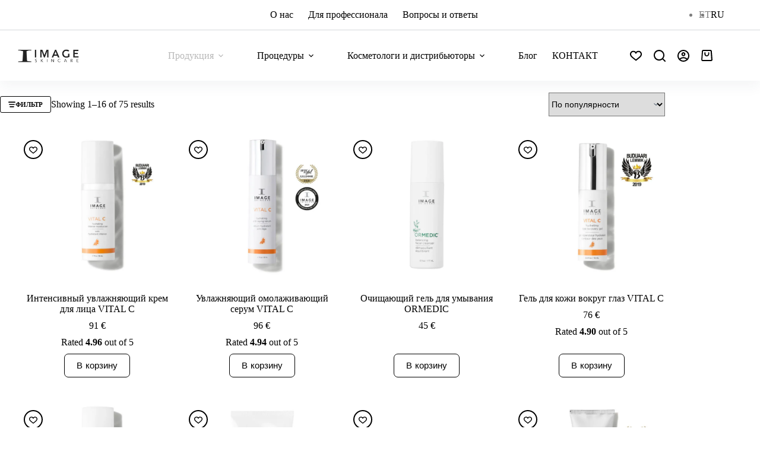

--- FILE ---
content_type: text/html; charset=UTF-8
request_url: https://imageskincare.ee/ru/shop/?filter_nahatuup=first-signs-of-aging
body_size: 112602
content:
<!doctype html>
<html lang="ru-RU">
<head>

<meta charset="utf-8"><meta name="viewport" content="width=device-width, initial-scale=1, maximum-scale=5, viewport-fit=cover">
<link rel="profile" href="https://gmpg.org/xfn/11">
<meta name='robots' content='index, follow, max-image-preview:large, max-snippet:-1, max-video-preview:-1' />
<link rel="alternate" hreflang="et" href="https://imageskincare.ee/pood/" />
<link rel="alternate" hreflang="ru" href="https://imageskincare.ee/ru/shop/" />
<link rel="alternate" hreflang="x-default" href="https://imageskincare.ee/pood/" />

<script data-cfasync="false" data-pagespeed-no-defer>var gtm4wp_datalayer_name="dataLayer";var dataLayer=dataLayer||[];const gtm4wp_use_sku_instead=0;const gtm4wp_currency='EUR';const gtm4wp_product_per_impression=10;const gtm4wp_clear_ecommerce=false;const gtm4wp_datalayer_max_timeout=2000;</script>


<title>Магазин | Image Skincare Eesti - kosmeetikatooted</title>
<link rel="canonical" href="https://imageskincare.ee/ru/shop/" />
<link rel="next" href="https://imageskincare.ee/ru/shop/page/2/" />
<meta property="og:locale" content="ru_RU" />
<meta property="og:type" content="article" />
<meta property="og:title" content="Магазин | Image Skincare Eesti - kosmeetikatooted" />
<meta property="og:url" content="https://imageskincare.ee/ru/shop/" />
<meta property="og:site_name" content="Image Skincare Eesti - kosmeetikatooted" />
<meta property="article:publisher" content="https://www.facebook.com/imageskincareeesti/" />
<meta property="article:modified_time" content="2021-08-12T08:25:43+00:00" />
<meta property="og:image" content="https://imageskincare.ee/wp-content/uploads/2020/10/Image-Skincare-logo-no-bar-no-slogan-01.png" />
<meta property="og:image:width" content="2560" />
<meta property="og:image:height" content="1978" />
<meta property="og:image:type" content="image/png" />
<meta name="twitter:card" content="summary_large_image" />
<script type="application/ld+json" class="yoast-schema-graph">{"@context":"https://schema.org","@graph":[{"@type":"WebPage","@id":"https://imageskincare.ee/ru/shop/","url":"https://imageskincare.ee/ru/shop/","name":"Магазин | Image Skincare Eesti - kosmeetikatooted","isPartOf":{"@id":"https://imageskincare.ee/#website"},"primaryImageOfPage":{"@id":"https://imageskincare.ee/ru/shop/#primaryimage"},"image":{"@id":"https://imageskincare.ee/ru/shop/#primaryimage"},"thumbnailUrl":"https://imageskincare.ee/wp-content/uploads/2020/03/IMAGE_Skincare_VITAL_C_intense_moisturizer.jpg","datePublished":"2021-01-15T10:14:21+00:00","dateModified":"2021-08-12T08:25:43+00:00","breadcrumb":{"@id":"https://imageskincare.ee/ru/shop/#breadcrumb"},"inLanguage":"ru-RU","potentialAction":[{"@type":"ReadAction","target":["https://imageskincare.ee/ru/shop/"]}]},{"@type":"ImageObject","inLanguage":"ru-RU","@id":"https://imageskincare.ee/ru/shop/#primaryimage","url":"https://imageskincare.ee/wp-content/uploads/2020/03/IMAGE_Skincare_VITAL_C_intense_moisturizer.jpg","contentUrl":"https://imageskincare.ee/wp-content/uploads/2020/03/IMAGE_Skincare_VITAL_C_intense_moisturizer.jpg","width":1000,"height":1000},{"@type":"BreadcrumbList","@id":"https://imageskincare.ee/ru/shop/#breadcrumb","itemListElement":[{"@type":"ListItem","position":1,"name":"Home","item":"https://imageskincare.ee/ru/avaleht/"},{"@type":"ListItem","position":2,"name":"Магазин"}]},{"@type":"WebSite","@id":"https://imageskincare.ee/#website","url":"https://imageskincare.ee/","name":"Image Skincare Eesti - kosmeetikatooted","description":"Näohooldustooted igale nahatüübile!","publisher":{"@id":"https://imageskincare.ee/#organization"},"potentialAction":[{"@type":"SearchAction","target":{"@type":"EntryPoint","urlTemplate":"https://imageskincare.ee/?s={search_term_string}"},"query-input":{"@type":"PropertyValueSpecification","valueRequired":true,"valueName":"search_term_string"}}],"inLanguage":"ru-RU"},{"@type":"Organization","@id":"https://imageskincare.ee/#organization","name":"Image Skincare Eesti","url":"https://imageskincare.ee/","logo":{"@type":"ImageObject","inLanguage":"ru-RU","@id":"https://imageskincare.ee/#/schema/logo/image/","url":"https://imageskincare.ee/wp-content/uploads/2020/10/Image-Skincare-logo-500x3...png","contentUrl":"https://imageskincare.ee/wp-content/uploads/2020/10/Image-Skincare-logo-500x3...png","width":500,"height":386,"caption":"Image Skincare Eesti"},"image":{"@id":"https://imageskincare.ee/#/schema/logo/image/"},"sameAs":["https://www.facebook.com/imageskincareeesti/"]}]}</script>

<link rel='dns-prefetch' href='//static.klaviyo.com' />
<link rel='dns-prefetch' href='//admin.revenuehunt.com' />
<link rel='dns-prefetch' href='//maps.googleapis.com' />
<link rel='dns-prefetch' href='//unpkg.com' />
<link rel='dns-prefetch' href='//capi-automation.s3.us-east-2.amazonaws.com' />
<link rel='dns-prefetch' href='//use.typekit.net' />
<link href='https://fonts.gstatic.com' crossorigin rel='preconnect' />
<link rel="alternate" type="application/rss+xml" title="Image Skincare Eesti - kosmeetikatooted &raquo; Feed" href="https://imageskincare.ee/ru/feed/" />
<link rel="alternate" type="application/rss+xml" title="Image Skincare Eesti - kosmeetikatooted &raquo; Comments Feed" href="https://imageskincare.ee/ru/comments/feed/" />
<link rel="alternate" type="application/rss+xml" title="Image Skincare Eesti - kosmeetikatooted &raquo; Products Feed" href="https://imageskincare.ee/ru/shop/feed/" />
<style id="wp-img-auto-sizes-contain-inline-css">img:is([sizes=auto i],[sizes^="auto," i]){contain-intrinsic-size:3000px 1500px}</style>
<style>.makecommerce_picker_container,.makecommerce_banklink_picker_container,.makecommerce_paylater_picker_container{display:inline-flex;flex-wrap:wrap;}.makecommerce_widget{display:flex;}.makecommerce_picker_label{margin:0 4px;height:24px;width:32px;box-sizing:border-box;background-size:cover;background-position:center center;cursor:pointer;}.makecommerce_picker_label:not(:last-child){margin-right:4px;}.makecommerce_picker_img{height:32px !important;margin:4px;box-sizing:border-box;cursor:pointer;}.makecommerce_picker_label.selected,.makecommerce_picker_img.selected{outline:3px solid orange;}.mc-machine-unselected{border:1px solid red !important;}.smartpost-courier-text{margin-bottom:0;}</style>
<style data-phast-original-src="https://imageskincare.ee/wp-content/uploads/blocksy/css/global.css?ver=05897" data-phast-params='{"ref":"ashWaAf6HIc"}'>:root{}@font-face{font-display:swap;font-family:ct_font_gotham;font-style:normal;font-weight:300;font-display:swap;src:url('https://imageskincare.ee/wp-content/uploads/2022/07/GOTHAM-L.ttf') format('truetype');}@font-face{font-display:swap;font-family:ct_font_gotham;font-style:normal;font-weight:500;font-display:swap;src:url('https://imageskincare.ee/wp-content/uploads/2022/07/GOTHAM-M.ttf') format('truetype');}@font-face{font-display:swap;font-family:ct_font_gotham;font-style:normal;font-weight:400;font-display:swap;src:url('https://imageskincare.ee/wp-content/uploads/2022/07/GOTHAM-B-1.ttf') format('truetype');}[data-header*="type-1"] [data-id="cart"]{--theme-icon-size:19px;--margin:0px 20px 0px 0px !important;}[data-header*="type-1"] [data-id="cart"] .ct-cart-item{--theme-icon-color:var(--theme-text-color);--theme-icon-hover-color:#777777;--theme-cart-badge-background:#000000;}[data-header*="type-1"] #woo-cart-panel{--side-panel-width:500px;--theme-box-shadow:0px 0px 70px rgba(0,0,0,0.35);background-color:rgba(18,21,25,0.6);}[data-header*="type-1"] #woo-cart-panel .cart_list{--theme-link-initial-color:var(--headings-color);}[data-header*="type-1"] #woo-cart-panel .ct-panel-inner{background-color:var(--theme-palette-color-8);}[data-header*="type-1"] #woo-cart-panel .ct-toggle-close{--theme-icon-color:rgba(0,0,0,0.5);}[data-header*="type-1"] #woo-cart-panel .ct-toggle-close:hover{--theme-icon-color:rgba(0,0,0,0.8);}[data-header*="type-1"] .ct-header [data-id="logo"] .site-logo-container{--logo-max-height:24px;}[data-header*="type-1"] .ct-header [data-id="logo"] .site-title{--theme-font-weight:700;--theme-font-size:25px;--theme-line-height:1.5;--theme-link-initial-color:var(--theme-palette-color-4);}[data-header*="type-1"] .ct-header [data-id="logo"]{--margin:0 0 0 30px !important;}[data-header*="type-1"] .ct-header [data-id="menu"] > ul > li > a{--theme-font-weight:400;--theme-text-transform:uppercase;--theme-font-size:14px;--theme-line-height:1.3;--theme-link-initial-color:var(--theme-text-color);}[data-header*="type-1"] .ct-header [data-id="menu"]{--margin:0 0 0 30px !important;}[data-header*="type-1"] .ct-header [data-id="menu"] .sub-menu .ct-menu-link{--theme-link-initial-color:#000000;--theme-font-weight:400;--theme-font-size:14px;}[data-header*="type-1"] .ct-header [data-id="menu"] .sub-menu{--dropdown-background-color:#ffffff;--dropdown-width:221px;--dropdown-items-spacing:5px;--dropdown-divider:1px dashed rgba(255,255,255,0.1);--theme-box-shadow:0px 10px 20px rgba(41,51,61,0.1);--theme-border-radius:0px 0px 2px 2px;}[data-header*="type-1"] .ct-header [data-sticky*="yes"] [data-id="menu"] .sub-menu{--sticky-state-dropdown-top-offset:0px;}[data-header*="type-1"] .ct-header [data-id="menu-secondary"] > ul > li > a{--theme-font-weight:400;--theme-text-transform:uppercase;--theme-font-size:12px;--theme-line-height:1.3;--theme-link-initial-color:var(--theme-text-color);}[data-header*="type-1"] .ct-header [data-id="menu-secondary"] .sub-menu .ct-menu-link{--theme-link-initial-color:#ffffff;--theme-font-weight:400;--theme-font-size:12px;--theme-line-height:1;}[data-header*="type-1"] .ct-header [data-id="menu-secondary"] .sub-menu{--dropdown-divider:1px dashed rgba(255,255,255,0.1);--theme-box-shadow:0px 10px 20px rgba(41,51,61,0.1);--theme-border-radius:0px 0px 2px 2px;}[data-header*="type-1"] .ct-header [data-sticky*="yes"] [data-id="menu-secondary"] .sub-menu{--sticky-state-dropdown-top-offset:0px;}[data-header*="type-1"] .ct-header [data-row*="middle"]{--height:85px;background-color:var(--theme-palette-color-8);background-image:none;--theme-border-top:none;--theme-border-bottom:none;--theme-box-shadow:0px 10px 20px rgba(44,62,80,0.05);}[data-header*="type-1"] .ct-header [data-row*="middle"] > div{--theme-border-top:none;--theme-border-bottom:none;}[data-header*="type-1"] .ct-header [data-sticky*="yes"] [data-row*="middle"]{background-color:var(--theme-palette-color-8);background-image:none;--theme-border-top:none;--theme-border-bottom:none;--theme-box-shadow:0px 10px 20px rgba(44,62,80,0.05);}[data-header*="type-1"]{--sticky-shrink:80;--header-height:135px;--header-sticky-height:85px;--header-sticky-offset:0px;}[data-header*="type-1"] .ct-header [data-sticky*="yes"] [data-row*="middle"] > div{--theme-border-top:none;--theme-border-bottom:none;}[data-header*="type-1"] [data-id="mobile-menu"]{--theme-font-weight:400;--theme-font-size:20px;--theme-link-initial-color:#ffffff;--mobile-menu-divider:none;}[data-header*="type-1"] [data-id="mobile-menu"] .sub-menu{--theme-font-weight:300;}[data-header*="type-1"] #offcanvas{--theme-box-shadow:0px 0px 70px rgba(0,0,0,0.35);--side-panel-width:500px;--panel-content-height:100%;--horizontal-alignment:center;--text-horizontal-alignment:center;}[data-header*="type-1"] #offcanvas .ct-panel-inner{background-color:rgba(18,21,25,0.98);}[data-header*="type-1"] [data-id="search"]{--theme-icon-size:20px;--theme-icon-hover-color:#7a7a7a;--margin:0 20px 0 0 !important;}[data-header*="type-1"] #search-modal .ct-search-results{--theme-font-weight:400;--theme-font-size:14px;--theme-line-height:1.4;}[data-header*="type-1"] #search-modal .ct-search-form{--theme-link-initial-color:#000000;--theme-form-text-initial-color:#000000;--theme-form-text-focus-color:#000000;--theme-form-field-border-initial-color:rgba(255,255,255,0.2);--theme-button-text-initial-color:#000000;--theme-button-text-hover-color:#858585;--theme-button-background-initial-color:rgba(255,255,255,0);--theme-button-background-hover-color:rgba(255,255,255,0);}[data-header*="type-1"] #search-modal .ct-toggle-close{--theme-icon-color:#000000;}[data-header*="type-1"] #search-modal .ct-toggle-close:hover{--theme-icon-color:#000000;}[data-header*="type-1"] #search-modal .ct-toggle-close[data-type="type-2"]{--toggle-button-border-color:#000000;}[data-header*="type-1"] #search-modal .ct-toggle-close[data-type="type-2"]:hover{--toggle-button-border-color:#000000;}[data-header*="type-1"] #search-modal{background-color:rgba(255,255,255,0.98);}[data-header*="type-1"] [data-id="socials"].ct-header-socials{--theme-icon-size:15px;}[data-header*="type-1"] [data-id="socials"].ct-header-socials [data-color="custom"]{--background-color:rgba(218,222,228,0.3);--background-hover-color:var(--theme-palette-color-1);}[data-header*="type-1"] .ct-header [data-row*="top"]{--height:50px;background-color:var(--theme-palette-color-8);background-image:none;--theme-border-top:none;--theme-border-bottom:1px solid rgba(44,62,80,0.2);--theme-box-shadow:none;}[data-header*="type-1"] .ct-header [data-row*="top"] > div{--theme-border-top:none;--theme-border-bottom:none;}[data-header*="type-1"] .ct-header [data-sticky*="yes"] [data-row*="top"]{background-color:var(--theme-palette-color-8);background-image:none;--theme-border-top:none;--theme-border-bottom:none;--theme-box-shadow:none;}[data-header*="type-1"] .ct-header [data-sticky*="yes"] [data-row*="top"] > div{--theme-border-top:none;--theme-border-bottom:none;}[data-header*="type-1"] [data-id="trigger"]{--theme-icon-size:18px;--theme-icon-hover-color:#757575;}[data-header*="type-1"] [data-id="trigger"] .ct-label{--theme-font-weight:500;--theme-text-transform:uppercase;--theme-font-size:12px;}[data-header*="type-1"] .ct-header [data-id="contacts"]{--theme-icon-size:15px;--items-spacing:15px;--theme-font-size:13px;--theme-line-height:1.3;--theme-icon-color:var(--theme-text-color);--background-color:rgba(218,222,228,0.5);--background-hover-color:rgba(218,222,228,0.7);}[data-header*="type-1"] .ct-header.ct-panel [data-id="contacts"]{--items-direction:column;}[data-header*="type-1"] .ct-header [data-id="language-switcher"]{--items-spacing:20px;--theme-font-weight:600;--theme-text-transform:uppercase;--theme-font-size:12px;}[data-header*="type-1"] .ct-header [data-id="language-switcher"] .ct-language{--theme-link-initial-color:#7e7e7e;--theme-link-hover-color:#000000;}[data-header*="type-1"] .ct-header [data-id="search-input"]{--max-width:25%;--theme-form-field-height:40px;}[data-header*="type-1"] .ct-header [data-middle="search-input"]{--search-box-max-width:25%;}[data-header*="type-1"] .ct-header [data-id="search-input"] .ct-search-results{--theme-font-weight:500;--theme-font-size:14px;--theme-line-height:1.4;--theme-link-initial-color:var(--theme-text-color);--search-dropdown-background:#ffffff;--items-divider:1px dashed rgba(0,0,0,0.05);--search-dropdown-box-shadow:0px 50px 70px rgba(210,213,218,0.4);}[data-header*="type-1"] [data-id="wish-list"]{--theme-icon-size:20px;--margin:0 20px 0 0 !important;--theme-icon-hover-color:#848484;}[data-header*="type-1"] .ct-header-wishlist .ct-label{--theme-font-weight:600;--theme-text-transform:uppercase;--theme-font-size:12px;}[data-header*="type-1"] [data-id="account"][data-state="out"]{--theme-icon-size:20px;}[data-header*="type-1"] [data-id="account"][data-state="in"]{--theme-icon-size:20px;}[data-header*="type-1"] #account-modal .ct-account-modal{background-color:var(--theme-palette-color-8);--theme-box-shadow:0px 0px 70px rgba(0,0,0,0.35);}[data-header*="type-1"] #account-modal{background-color:rgba(18,21,25,0.6);}[data-header*="type-1"] [data-id="account"]{--margin:0 20px 0 0 !important;}[data-header*="type-1"] [data-id="account"] .ct-label{--theme-font-weight:600;--theme-text-transform:uppercase;--theme-font-size:12px;}[data-header*="type-1"] [data-id="account"] .ct-account-item{--theme-icon-hover-color:#7f7f7f;}[data-header*="type-1"] [data-id="account"] .ct-header-account-dropdown{--dropdown-top-offset:15px;--theme-font-size:14px;--dropdown-background-color:var(--theme-palette-color-8);--dropdown-items-background-hover-color:rgba(0,0,0,0.05);--theme-border:1px solid rgba(0,0,0,0.05);--theme-box-shadow:0px 10px 20px rgba(41,51,61,0.1);}[data-header*="type-1"] [data-sticky*="yes"] [data-id="account"] .ct-header-account-dropdown{--sticky-state-dropdown-top-offset:15px;}[data-header*="type-1"] .ct-header{background-image:none;}[data-header*="type-1"] [data-sticky*="yes"]{background-image:none;}[data-header*="XRpdD_"] .ct-header [data-id="logo"] .site-logo-container{--logo-max-height:65px;}[data-header*="XRpdD_"] .ct-header [data-id="logo"] .site-title{--theme-font-weight:700;--theme-font-size:25px;--theme-line-height:1.5;--theme-link-initial-color:var(--theme-palette-color-4);}[data-header*="XRpdD_"] .ct-header [data-sticky] [data-id="logo"]{--logo-sticky-shrink:0.8;}[data-header*="XRpdD_"] .ct-header [data-id="logo"]{--margin:0 0 0 30px !important;}[data-header*="XRpdD_"] .ct-header [data-id="menu"] > ul > li > a{--theme-font-weight:400;--theme-text-transform:uppercase;--theme-font-size:14px;--theme-line-height:1.3;--theme-link-initial-color:var(--theme-text-color);}[data-header*="XRpdD_"] .ct-header [data-id="menu"]{--margin:0 0 0 30px !important;}[data-header*="XRpdD_"] .ct-header [data-id="menu"] .sub-menu .ct-menu-link{--theme-link-initial-color:#000000;--theme-font-weight:400;--theme-font-size:14px;}[data-header*="XRpdD_"] .ct-header [data-id="menu"] .sub-menu{--dropdown-background-color:#ffffff;--dropdown-width:221px;--dropdown-items-spacing:5px;--dropdown-divider:1px dashed rgba(255,255,255,0.1);--theme-box-shadow:0px 10px 20px rgba(41,51,61,0.1);--theme-border-radius:0px 0px 2px 2px;}[data-header*="XRpdD_"] .ct-header [data-sticky*="yes"] [data-id="menu"] .sub-menu{--sticky-state-dropdown-top-offset:0px;}[data-header*="XRpdD_"] .ct-header [data-row*="middle"]{--height:85px;background-color:var(--theme-palette-color-8);background-image:none;--theme-border-top:none;--theme-border-bottom:none;--theme-box-shadow:0px 10px 20px rgba(44,62,80,0.05);}[data-header*="XRpdD_"] .ct-header [data-row*="middle"] > div{--theme-border-top:none;--theme-border-bottom:none;}[data-header*="XRpdD_"] .ct-header [data-sticky*="yes"] [data-row*="middle"]{background-color:var(--theme-palette-color-8);background-image:none;--theme-border-top:none;--theme-border-bottom:none;--theme-box-shadow:0px 10px 20px rgba(44,62,80,0.05);}[data-header*="XRpdD_"]{--sticky-shrink:80;--header-height:85px;--header-sticky-height:85px;--header-sticky-offset:0px;}[data-header*="XRpdD_"] .ct-header [data-sticky*="yes"] [data-row*="middle"] > div{--theme-border-top:none;--theme-border-bottom:none;}[data-header*="XRpdD_"] [data-id="mobile-menu"]{--theme-font-weight:400;--theme-font-size:20px;--theme-link-initial-color:#ffffff;--mobile-menu-divider:none;}[data-header*="XRpdD_"] [data-id="mobile-menu"] .sub-menu{--theme-font-weight:300;}[data-header*="XRpdD_"] #offcanvas{--theme-box-shadow:0px 0px 70px rgba(0,0,0,0.35);--side-panel-width:500px;--panel-content-height:100%;--horizontal-alignment:center;--text-horizontal-alignment:center;}[data-header*="XRpdD_"] #offcanvas .ct-panel-inner{background-color:rgba(18,21,25,0.98);}[data-header*="XRpdD_"] [data-id="socials"].ct-header-socials{--theme-icon-size:15px;}[data-header*="XRpdD_"] [data-id="socials"].ct-header-socials [data-color="custom"]{--background-color:rgba(218,222,228,0.3);--background-hover-color:var(--theme-palette-color-1);}[data-header*="XRpdD_"] [data-id="trigger"]{--theme-icon-size:18px;--theme-icon-hover-color:#757575;}[data-header*="XRpdD_"] [data-id="trigger"] .ct-label{--theme-font-weight:500;--theme-text-transform:uppercase;--theme-font-size:12px;}[data-header*="XRpdD_"] .ct-header [data-id="contacts"]{--theme-icon-size:15px;--theme-font-size:13px;--theme-line-height:1.3;--theme-icon-color:var(--theme-text-color);--background-color:rgba(218,222,228,0.5);--background-hover-color:rgba(218,222,228,0.7);}[data-header*="XRpdD_"] .ct-header.ct-panel [data-id="contacts"]{--items-direction:column;}[data-header*="XRpdD_"] .ct-header [data-id="language-switcher"]{--items-spacing:20px;--theme-font-weight:600;--theme-text-transform:uppercase;--theme-font-size:12px;}[data-header*="XRpdD_"] .ct-header [data-id="language-switcher"] .ct-language{--theme-link-initial-color:var(--theme-text-color);}[data-header*="XRpdD_"] .ct-header{background-image:none;}[data-header*="XRpdD_"] [data-sticky*="yes"]{background-image:none;}[data-footer*="type-1"] .ct-footer [data-row*="bottom"] > div{--container-spacing:25px;--theme-border:none;--theme-border-top:none;--theme-border-bottom:none;--grid-template-columns:initial;}[data-footer*="type-1"] .ct-footer [data-row*="bottom"] .widget-title{--theme-font-size:16px;}[data-footer*="type-1"] .ct-footer [data-row*="bottom"]{--theme-border-top:none;--theme-border-bottom:none;background-color:#000000;}[data-footer*="type-1"] [data-id="copyright"]{--theme-font-weight:400;--theme-font-size:15px;--theme-line-height:1.3;--theme-text-color:#ffffff;}[data-footer*="type-1"] [data-column="copyright"]{--horizontal-alignment:center;}[data-footer*="type-1"] .ct-footer{background-color:var(--theme-palette-color-6);}:root{--theme-font-family:ct_font_gotham,Sans-Serif;--theme-font-weight:300;--theme-text-transform:none;--theme-text-decoration:none;--theme-font-size:16px;--theme-line-height:1.65;--theme-letter-spacing:0em;--theme-button-font-weight:400;--theme-button-font-size:15px;--badge-background-color:#000000;--has-classic-forms:var(--true);--has-modern-forms:var(--false);--theme-form-field-border-initial-color:var(--theme-border-color);--theme-form-field-border-focus-color:var(--theme-palette-color-1);--theme-form-selection-field-initial-color:var(--theme-border-color);--theme-form-selection-field-active-color:var(--theme-palette-color-1);--e-global-color-blocksy_palette_1:var(--theme-palette-color-1);--e-global-color-blocksy_palette_2:var(--theme-palette-color-2);--e-global-color-blocksy_palette_3:var(--theme-palette-color-3);--e-global-color-blocksy_palette_4:var(--theme-palette-color-4);--e-global-color-blocksy_palette_5:var(--theme-palette-color-5);--e-global-color-blocksy_palette_6:var(--theme-palette-color-6);--e-global-color-blocksy_palette_7:var(--theme-palette-color-7);--e-global-color-blocksy_palette_8:var(--theme-palette-color-8);--theme-palette-color-1:#2872fa;--theme-palette-color-2:#1559ed;--theme-palette-color-3:#3A4F66;--theme-palette-color-4:#192a3d;--theme-palette-color-5:#e1e8ed;--theme-palette-color-6:#f2f5f7;--theme-palette-color-7:#FAFBFC;--theme-palette-color-8:#ffffff;--theme-text-color:#000000;--theme-link-initial-color:#000000;--theme-link-hover-color:rgba(133,133,133,0.58);--theme-selection-text-color:#ffffff;--theme-selection-background-color:#676767;--theme-border-color:#000000;--theme-headings-color:#000000;--theme-heading-1-color:#000000;--theme-content-spacing:1.5em;--theme-button-min-height:40px;--theme-button-text-initial-color:#000000;--theme-button-text-hover-color:#000000;--theme-button-background-initial-color:#ffffff;--theme-button-background-hover-color:#ffffff;--theme-button-border-hover-color:#000000;--theme-button-border:1px solid #000000;--theme-button-border-radius:7px;--theme-button-padding:5px 20px;--theme-normal-container-max-width:1120px;--theme-content-vertical-spacing:0px;--theme-container-edge-spacing:90vw;--theme-narrow-container-max-width:1000px;--theme-wide-offset:130px;}h1{--theme-font-weight:600;--theme-font-size:40px;--theme-line-height:1.5;}h2{--theme-font-weight:300;--theme-font-size:30px;--theme-line-height:1.5;}h3{--theme-font-weight:300;--theme-font-size:24px;--theme-line-height:1.5;}h4{--theme-font-weight:700;--theme-font-size:25px;--theme-line-height:1.5;}h5{--theme-font-weight:700;--theme-font-size:20px;--theme-line-height:1.5;}h6{--theme-font-weight:700;--theme-font-size:16px;--theme-line-height:1.5;}pre,code,samp,kbd{--theme-font-family:monospace;--theme-font-weight:400;--theme-font-size:16px;}figcaption{--theme-font-size:14px;}.ct-sidebar .widget-title{--theme-font-size:20px;}body{background-color:#ffffff;background-image:none;}[data-prefix="single_blog_post"] .entry-header .page-title{--theme-font-size:30px;}[data-prefix="single_blog_post"] .entry-header .entry-meta{--theme-font-weight:600;--theme-text-transform:uppercase;--theme-font-size:12px;--theme-line-height:1.3;}[data-prefix="search"] .entry-header .page-title{--theme-font-size:30px;}[data-prefix="search"] .entry-header .entry-meta{--theme-font-weight:600;--theme-text-transform:uppercase;--theme-font-size:12px;--theme-line-height:1.3;}[data-prefix="author"] .entry-header .page-title{--theme-font-size:30px;}[data-prefix="author"] .entry-header .entry-meta{--theme-font-weight:600;--theme-text-transform:uppercase;--theme-font-size:12px;--theme-line-height:1.3;}[data-prefix="author"] .hero-section[data-type="type-2"]{background-color:var(--theme-palette-color-6);background-image:none;--container-padding:50px 0px;}[data-prefix="single_page"] .entry-header .page-title{--theme-font-size:30px;}[data-prefix="single_page"] .entry-header .entry-meta{--theme-font-weight:600;--theme-text-transform:uppercase;--theme-font-size:12px;--theme-line-height:1.3;}[data-prefix="single_page"] .hero-section[data-type="type-1"]{--margin-bottom:0px;}[data-prefix="product"] .entry-header .page-title{--theme-font-size:30px;}[data-prefix="product"] .entry-header .entry-meta{--theme-font-weight:600;--theme-text-transform:uppercase;--theme-font-size:12px;--theme-line-height:1.3;}[data-prefix="product"] .entry-header .ct-breadcrumbs{--theme-font-weight:400;}[data-prefix="product"] .hero-section[data-type="type-1"]{--alignment:center;--margin-bottom:20px;}[data-prefix="wmp_location_single"] .entry-header .page-title{--theme-font-size:30px;}[data-prefix="wmp_location_single"] .entry-header .entry-meta{--theme-font-weight:600;--theme-text-transform:uppercase;--theme-font-size:12px;--theme-line-height:1.3;}[data-prefix="wmp_location_archive"] .entry-header .page-title{--theme-font-size:30px;}[data-prefix="wmp_location_archive"] .entry-header .entry-meta{--theme-font-weight:600;--theme-text-transform:uppercase;--theme-font-size:12px;--theme-line-height:1.3;}[data-prefix="blog"] [data-pagination="load_more"]{--theme-button-background-initial-color:#7f7f7f;}[data-prefix="categories"] [data-pagination="load_more"]{--theme-button-background-initial-color:#7f7f7f;}[data-prefix="author"] [data-pagination="load_more"]{--theme-button-background-initial-color:#7f7f7f;}[data-prefix="search"] [data-pagination="load_more"]{--theme-button-background-initial-color:#7f7f7f;}[data-prefix="woo_categories"] .ct-pagination[data-divider]{--pagination-divider:1px dashed rgba(224,229,235,0.5);}[data-prefix="woo_categories"] [data-pagination="load_more"]{--theme-button-background-initial-color:#ffffff;--theme-button-background-hover-color:#ffffff;}[data-prefix="blog"] .entry-card .entry-title{--theme-font-size:20px;--theme-line-height:1.3;}[data-prefix="blog"] .entry-card .entry-meta{--theme-font-weight:600;--theme-text-transform:uppercase;--theme-font-size:12px;}[data-prefix="blog"] .entry-card{background-color:var(--theme-palette-color-8);--theme-box-shadow:0px 12px 18px -6px rgba(34,56,101,0.04);}[data-prefix="blog"] [data-archive="default"] .card-content .entry-meta[data-id="96GdQA"]{--card-element-spacing:15px;}[data-prefix="blog"] [data-archive="default"] .card-content .ct-media-container{--card-element-spacing:30px;}[data-prefix="blog"] [data-archive="default"] .card-content .entry-meta[data-id="4yOAwe"]{--card-element-spacing:15px;}[data-prefix="categories"] .entries{--grid-template-columns:repeat(3,minmax(0,1fr));}[data-prefix="categories"] .entry-card .entry-title{--theme-font-size:20px;--theme-line-height:1.3;}[data-prefix="categories"] .entry-card .entry-meta{--theme-font-weight:600;--theme-text-transform:uppercase;--theme-font-size:12px;}[data-prefix="categories"] .entry-card{background-color:var(--theme-palette-color-8);--theme-box-shadow:0px 12px 18px -6px rgba(34,56,101,0.04);}[data-prefix="categories"] [data-archive="default"] .card-content .entry-meta[data-id="kUpvmd"]{--card-element-spacing:15px;}[data-prefix="categories"] [data-archive="default"] .card-content .ct-media-container{--card-element-spacing:30px;}[data-prefix="categories"] [data-archive="default"] .card-content .entry-meta[data-id="SyO8V6"]{--card-element-spacing:15px;}[data-prefix="author"] .entries{--grid-template-columns:repeat(3,minmax(0,1fr));}[data-prefix="author"] .entry-card .entry-title{--theme-font-size:20px;--theme-line-height:1.3;}[data-prefix="author"] .entry-card .entry-meta{--theme-font-weight:600;--theme-text-transform:uppercase;--theme-font-size:12px;}[data-prefix="author"] .entry-card{background-color:var(--theme-palette-color-8);--theme-box-shadow:0px 12px 18px -6px rgba(34,56,101,0.04);}[data-prefix="search"] .entries{--grid-template-columns:repeat(3,minmax(0,1fr));}[data-prefix="search"] .entry-card .entry-title{--theme-font-size:20px;--theme-line-height:1.3;}[data-prefix="search"] .entry-card .entry-meta{--theme-font-weight:600;--theme-text-transform:uppercase;--theme-font-size:12px;}[data-prefix="search"] .entry-card{background-color:var(--theme-palette-color-8);--theme-box-shadow:0px 12px 18px -6px rgba(34,56,101,0.04);}[data-prefix="wmp_location_archive"] .entries{--grid-template-columns:repeat(3,minmax(0,1fr));}[data-prefix="wmp_location_archive"] .entry-card .entry-title{--theme-font-size:20px;--theme-line-height:1.3;}[data-prefix="wmp_location_archive"] .entry-card .entry-meta{--theme-font-weight:600;--theme-text-transform:uppercase;--theme-font-size:12px;}[data-prefix="wmp_location_archive"] .entry-card{background-color:var(--theme-palette-color-8);--theme-box-shadow:0px 12px 18px -6px rgba(34,56,101,0.04);}.quantity[data-type="type-2"]{--quantity-arrows-initial-color:var(--theme-text-color);}.onsale,.out-of-stock-badge,[class*="ct-woo-badge-"]{--theme-font-weight:600;--theme-font-size:12px;--theme-line-height:1.1;}.woocommerce-info{--theme-text-color:var(--theme-text-color);--theme-link-hover-color:var(--theme-link-hover-color);--background-color:#F0F1F3;}.woocommerce-info{--theme-button-text-initial-color:#000000;--theme-button-text-hover-color:#000000;--theme-button-background-initial-color:#ffffff;--theme-button-background-hover-color:#ffffff;}.woo-listing-top .woocommerce-result-count{--theme-font-weight:500;--theme-text-transform:uppercase;--theme-font-size:11px;--theme-letter-spacing:0.05em;}[data-products] .product figure{--product-element-spacing:25px;}[data-products]{--grid-columns-gap:30px;}[data-products] .product{--horizontal-alignment:center;--text-horizontal-alignment:center;}[data-products] .woocommerce-loop-product__title,[data-products] .woocommerce-loop-category__title{--theme-font-weight:400;--theme-font-size:17px;}[data-products] .product .price{--theme-font-weight:600;}[data-products] .ct-woo-card-stock{--theme-font-size:15px;}[data-products] .entry-meta{--theme-font-weight:600;--theme-text-transform:uppercase;--theme-font-size:12px;--theme-link-initial-color:var(--theme-text-color);}[data-products="type-1"]{--theme-button-background-initial-color:#ffffff;}.woocommerce-tabs .tabs,.woocommerce-tabs .ct-accordion-heading,.woocommerce-tabs[data-type*="type-4"] .entry-content > h2:first-of-type{--theme-font-weight:600;--theme-text-transform:uppercase;--theme-font-size:12px;--theme-line-height:1;--theme-link-initial-color:var(--theme-text-color);}.woocommerce-tabs[data-type] .tabs{--tab-background:#000000;}.woocommerce-product-gallery [data-flexy="no"] .flexy-item:nth-child(n + 2){height:1px;}.entry-summary-items > .ct-product-divider[data-id="divider_1"]{--product-element-spacing:35px;}.entry-summary-items > .ct-product-divider[data-id="divider_2"]{--product-element-spacing:35px;}.entry-summary .ct-payment-methods[data-color="custom"]{--theme-icon-color:#4B4F58;}form textarea{--theme-form-field-height:170px;}.ct-sidebar{--theme-link-initial-color:var(--theme-text-color);}.ct-back-to-top{--back-top-bottom-offset:80px;--theme-icon-color:#ffffff;--theme-icon-hover-color:#ffffff;--top-button-background-color:#aeb0b1;}[data-prefix="wmp_location_single"] [class*="ct-container"] > article[class*="post"]{--has-boxed:var(--false);--has-wide:var(--true);}[data-prefix="single_blog_post"] [class*="ct-container"] > article[class*="post"]{--has-boxed:var(--false);--has-wide:var(--true);}[data-prefix="single_page"] [class*="ct-container"] > article[class*="post"]{--has-boxed:var(--false);--has-wide:var(--true);}[data-prefix="product"] [class*="ct-container"] > article[class*="post"]{--has-boxed:var(--false);--has-wide:var(--true);}.menu-item-10248[class*="ct-mega-menu"] .sub-menu{--theme-text-color:#000000 !important;}.menu .menu-item-10248[class*="ct-mega-menu"] .sub-menu .ct-menu-link{--theme-link-initial-color:#000000;--theme-link-hover-color:#767676;--dropdown-background-hover-color:#000000;}.menu-item-10248[class*="ct-mega-menu"] > .sub-menu:after{background-color:#ffffff;}nav > ul > .menu-item-10248[class*="ct-mega-menu"] > .sub-menu{--dropdown-columns-divider:1px solid rgba(112,112,112,0.26);--grid-template-columns:repeat(5,1fr);}.menu-item-14930[class*="ct-mega-menu"] > .sub-menu:after{background-color:#ffffff;}nav > ul > .menu-item-14930[class*="ct-mega-menu"] > .sub-menu{--dropdown-columns-divider:1px solid rgba(127,127,127,0.1);--grid-template-columns:repeat(3,1fr);}nav > ul > .menu-item-24537[class*="ct-mega-menu"] > .sub-menu{--dropdown-columns-divider:1px solid rgba(127,127,127,0.45);--grid-template-columns:repeat(4,1fr);}.menu-item-15864[class*="ct-mega-menu"] .sub-menu{--theme-text-color:#000000 !important;}.menu .menu-item-15864[class*="ct-mega-menu"] .sub-menu .ct-menu-link{--theme-link-initial-color:#000000;--theme-link-hover-color:#757575;--dropdown-background-hover-color:#000000;}.menu-item-15864[class*="ct-mega-menu"] > .sub-menu:after{background-color:#ffffff;}nav > ul > .menu-item-15864[class*="ct-mega-menu"] > .sub-menu{--dropdown-columns-divider:1px solid rgba(112,112,112,0.26);--grid-template-columns:repeat(4,1fr);}.menu-item-43050 > *:first-child .ct-menu-badge{--theme-text-color:#ffffff;--background-color:#fdb825;}.menu-item-16427[class*="ct-mega-menu"] > .sub-menu:after{background-color:#ffffff;}nav > ul > .menu-item-16427[class*="ct-mega-menu"] > .sub-menu{--dropdown-columns-divider:1px solid rgba(112,112,112,0.26);--grid-template-columns:repeat(3,1fr);}.menu-item-25541[class*="ct-mega-menu"] > .sub-menu:after{background-color:#ffffff;}nav > ul > .menu-item-25541[class*="ct-mega-menu"] > .sub-menu{--dropdown-columns-divider:1px solid rgba(139,139,139,0.33);--grid-template-columns:repeat(4,1fr);}.menu-item-43048 > *:first-child .ct-menu-badge{--theme-text-color:#ffffff;--background-color:#ffbd09;}.menu .menu-item-25180[class*="ct-mega-menu"] .sub-menu .ct-menu-link{--theme-link-initial-color:#000000;--theme-link-hover-color:#6e6e6e;--dropdown-background-hover-color:#000000;}.menu-item-25180[class*="ct-mega-menu"] > .sub-menu:after{background-color:#ffffff;}nav > ul > .menu-item-25180[class*="ct-mega-menu"] > .sub-menu{--dropdown-columns-divider:1px solid rgba(131,131,131,0.42);--grid-template-columns:repeat(2,1fr);}.ct-drawer-canvas[data-shortcuts-bar]{--shortcuts-bar-height:0px;}.ct-shortcuts-bar-items{--theme-font-weight:500;--theme-text-transform:uppercase;--theme-font-size:12px;--shortcuts-divider:1px solid var(--theme-palette-color-5);background-color:var(--theme-palette-color-8);--theme-box-shadow:0px -10px 20px rgba(44,62,80,0.04);}.ct-woo-card-extra[data-type="type-1"]{--theme-button-text-initial-color:var(--theme-text-color);--theme-button-text-hover-color:#ffffff;--theme-button-background-initial-color:#ffffff;--theme-button-background-hover-color:var(--theme-palette-color-1);}.ct-woo-card-extra[data-type="type-2"]{--theme-button-text-initial-color:var(--theme-text-color);--theme-button-text-hover-color:var(--theme-palette-color-1);--theme-button-background-initial-color:#ffffff;--theme-button-background-hover-color:#ffffff;}.ct-drawer-canvas[data-floating-bar]{--floating-bar-height:70px;}#woo-filters-panel .ct-sidebar{--theme-link-initial-color:var(--theme-text-color);}#woo-filters-panel[data-behaviour*="side"]{--side-panel-width:500px;background-color:rgba(18,21,25,0.6);--theme-box-shadow:0px 0px 70px rgba(0,0,0,0.35);}#woo-filters-panel[data-behaviour*="side"] .ct-panel-inner{background-color:#ffffff;}#woo-filters-panel .ct-toggle-close{--theme-icon-color:rgba(0,0,0,0.5);}#woo-filters-panel .ct-toggle-close:hover{--theme-icon-color:rgba(0,0,0,0.8);}@media (max-width:999.98px){[data-header*="type-1"] [data-id="cart"]{--theme-icon-size:20px;--margin:0 21px 0 0 !important;}[data-header*="type-1"] [data-id="cart"] .ct-cart-item{--theme-icon-hover-color:#7f7f7f;}[data-header*="type-1"] #woo-cart-panel{--side-panel-width:65vw;}[data-header*="type-1"] .ct-header [data-id="logo"] .site-logo-container{--logo-max-height:21px;}[data-header*="type-1"] .ct-header [data-row*="middle"]{--height:70px;}[data-header*="type-1"]{--sticky-shrink:85;--header-height:70px;--header-sticky-height:70px;}[data-header*="type-1"] #offcanvas{--side-panel-width:65vw;}[data-header*="type-1"] #offcanvas .ct-toggle-close[data-type="type-2"]{--toggle-button-border-color:#ffffff;}[data-header*="type-1"] #offcanvas .ct-toggle-close[data-type="type-2"]:hover{--toggle-button-border-color:#ffffff;}[data-header*="type-1"] [data-id="search"]{--theme-icon-hover-color:#7f7f7f;}[data-header*="type-1"] [data-id="socials"].ct-header-socials{--theme-icon-size:18px;}[data-header*="type-1"] [data-id="socials"].ct-header-socials [data-color="custom"]{--theme-icon-color:#ffffff;--theme-icon-hover-color:#ffffff;--background-color:rgba(167,167,167,0.3);--background-hover-color:#7c7c7c;}[data-header*="type-1"] [data-id="trigger"]{--theme-icon-size:20px;}[data-header*="type-1"] .ct-header [data-id="contacts"]{--theme-icon-size:18px;--items-spacing:22px;--theme-block-text-color:#ffffff;--theme-link-initial-color:#ffffff;--theme-link-hover-color:#888888;--theme-icon-color:#ffffff;--theme-icon-hover-color:#707070;}[data-header*="type-1"] .ct-header [data-id="language-switcher"] .ct-language{--theme-link-initial-color:#898989;--theme-link-hover-color:#ffffff;}[data-header*="type-1"] .ct-header [data-id="search-input"]{--max-width:90%;--theme-form-field-background-initial-color:#ffffff;--theme-form-field-background-focus-color:#ffffff;}[data-header*="type-1"] .ct-header [data-middle="search-input"]{--search-box-max-width:90%;}[data-header*="type-1"] [data-id="wish-list"]{--theme-icon-hover-color:#7f7f7f;}[data-header*="XRpdD_"] .ct-header [data-id="logo"] .site-logo-container{--logo-max-height:55px;}[data-header*="XRpdD_"] .ct-header [data-sticky] [data-id="logo"]{--logo-sticky-shrink:0.7;}[data-header*="XRpdD_"] .ct-header [data-row*="middle"]{--height:70px;}[data-header*="XRpdD_"]{--sticky-shrink:85;--header-height:70px;--header-sticky-height:70px;}[data-header*="XRpdD_"] #offcanvas{--side-panel-width:65vw;}[data-header*="XRpdD_"] #offcanvas .ct-toggle-close[data-type="type-2"]{--toggle-button-border-color:#ffffff;}[data-header*="XRpdD_"] #offcanvas .ct-toggle-close[data-type="type-2"]:hover{--toggle-button-border-color:#ffffff;}[data-header*="XRpdD_"] [data-id="socials"].ct-header-socials{--theme-icon-size:18px;}[data-header*="XRpdD_"] [data-id="socials"].ct-header-socials [data-color="custom"]{--theme-icon-color:#ffffff;--theme-icon-hover-color:#ffffff;--background-color:rgba(167,167,167,0.3);--background-hover-color:#7c7c7c;}[data-header*="XRpdD_"] [data-id="trigger"]{--theme-icon-size:20px;}[data-header*="XRpdD_"] .ct-header [data-id="contacts"]{--theme-icon-size:18px;--theme-block-text-color:#ffffff;--theme-link-initial-color:#ffffff;--theme-link-hover-color:#888888;--theme-icon-color:#ffffff;--theme-icon-hover-color:#707070;}[data-footer*="type-1"] .ct-footer [data-row*="bottom"] > div{--grid-template-columns:initial;}h2{--theme-font-size:28px;--theme-line-height:1.4;}[data-prefix="categories"] .entries{--grid-template-columns:repeat(2,minmax(0,1fr));}[data-prefix="author"] .entries{--grid-template-columns:repeat(2,minmax(0,1fr));}[data-prefix="search"] .entries{--grid-template-columns:repeat(2,minmax(0,1fr));}[data-prefix="wmp_location_archive"] .entries{--grid-template-columns:repeat(2,minmax(0,1fr));}[data-products]{--shop-columns:repeat(3,minmax(0,1fr));}.related [data-products],.upsells [data-products]{--shop-columns:repeat(3,minmax(0,1fr));}.ct-drawer-canvas[data-shortcuts-bar]{--shortcuts-bar-height:100px;}.ct-shortcuts-bar-items{--theme-icon-hover-color:#797979;--theme-box-shadow:0px -10px 20px rgba(122,122,122,0.11);}.ct-shortcuts-bar-items [data-shortcut="cart"]{--theme-cart-badge-background:#000000;}#woo-filters-panel[data-behaviour*="side"]{--side-panel-width:65vw;}}@media (max-width:689.98px){[data-header*="type-1"] [data-id="cart"]{--theme-icon-size:18px;--margin:0 20px 0 0 !important;}[data-header*="type-1"] [data-id="cart"] .ct-cart-item{--theme-icon-hover-color:#717171;}[data-header*="type-1"] #woo-cart-panel{--side-panel-width:90vw;}[data-header*="type-1"] .ct-header [data-id="logo"] .site-logo-container{--logo-max-height:20px;}[data-header*="type-1"] .ct-header [data-id="logo"]{--margin:0 0 0 0px !important;}[data-header*="type-1"] [data-id="mobile-menu"]{--theme-font-size:18px;}[data-header*="type-1"] #offcanvas{--side-panel-width:90vw;}[data-header*="type-1"] [data-id="search"]{--theme-icon-size:18px;--theme-icon-hover-color:#787878;}[data-header*="type-1"] [data-id="socials"].ct-header-socials{--theme-icon-size:20px;}[data-header*="type-1"] [data-id="socials"].ct-header-socials [data-color="custom"]{--background-color:rgba(255,255,255,0);--background-hover-color:#878787;}[data-header*="type-1"] .ct-header [data-id="contacts"]{--theme-icon-size:20px;--theme-link-hover-color:#8e8e8e;--theme-icon-hover-color:#777777;}[data-header*="type-1"] .ct-header [data-id="search-input"]{--theme-form-field-height:62px;--theme-form-text-initial-color:#000000;--theme-form-text-focus-color:#000000;--theme-form-field-border-focus-color:#000000;}[data-header*="type-1"] .ct-header [data-id="search-input"] .wp-element-button{--theme-button-text-initial-color:#000000;--theme-button-text-hover-color:#000000;}[data-header*="type-1"] [data-id="wish-list"]{--theme-icon-size:18px;--theme-icon-color:#000000;--theme-icon-hover-color:#818181;--theme-cart-badge-background:#ffffff;}[data-header*="type-1"] [data-id="account"][data-state="out"]{--theme-icon-size:18px;}[data-header*="type-1"] [data-id="account"] .ct-account-item{--theme-icon-hover-color:#767676;}[data-header*="XRpdD_"] .ct-header [data-id="logo"] .site-logo-container{--logo-max-height:50px;}[data-header*="XRpdD_"] .ct-header [data-sticky] [data-id="logo"]{--logo-sticky-shrink:0.6;}[data-header*="XRpdD_"] .ct-header [data-id="logo"]{--margin:0 0 0 0px !important;}[data-header*="XRpdD_"] [data-id="mobile-menu"]{--theme-font-size:18px;}[data-header*="XRpdD_"] #offcanvas{--side-panel-width:90vw;}[data-header*="XRpdD_"] [data-id="socials"].ct-header-socials{--theme-icon-size:20px;}[data-header*="XRpdD_"] [data-id="socials"].ct-header-socials [data-color="custom"]{--background-color:rgba(255,255,255,0);--background-hover-color:#878787;}[data-header*="XRpdD_"] .ct-header [data-id="contacts"]{--theme-icon-size:20px;--theme-link-hover-color:#8e8e8e;--theme-icon-hover-color:#777777;}[data-footer*="type-1"] .ct-footer [data-row*="bottom"] > div{--container-spacing:15px;--grid-template-columns:initial;}h2{--theme-font-size:26px;--theme-line-height:1.3em;}[data-prefix="blog"] .entry-card .entry-title{--theme-font-size:18px;}[data-prefix="categories"] .entries{--grid-template-columns:repeat(1,minmax(0,1fr));}[data-prefix="categories"] .entry-card .entry-title{--theme-font-size:18px;}[data-prefix="author"] .entries{--grid-template-columns:repeat(1,minmax(0,1fr));}[data-prefix="author"] .entry-card .entry-title{--theme-font-size:18px;}[data-prefix="search"] .entries{--grid-template-columns:repeat(1,minmax(0,1fr));}[data-prefix="search"] .entry-card .entry-title{--theme-font-size:18px;}[data-prefix="wmp_location_archive"] .entries{--grid-template-columns:repeat(1,minmax(0,1fr));}[data-prefix="wmp_location_archive"] .entry-card .entry-title{--theme-font-size:18px;}[data-products]{--shop-columns:repeat(2,minmax(0,1fr));--grid-columns-gap:10px;}[data-products] .woocommerce-loop-product__title,[data-products] .woocommerce-loop-category__title{--theme-font-size:16px;}[data-products="type-1"]{--theme-button-text-initial-color:#000000;--theme-button-background-initial-color:rgba(255,255,255,0);}.related [data-products],.upsells [data-products]{--shop-columns:repeat(2,minmax(0,1fr));}:root{--theme-content-vertical-spacing:10px;--theme-container-edge-spacing:88vw;}.ct-shortcuts-bar-items{--theme-icon-hover-color:#000000;}.ct-drawer-canvas[data-floating-bar]{--floating-bar-height:0px;}#woo-filters-panel[data-behaviour*="side"]{--side-panel-width:90vw;}}</style>
<style>.wc-block-cart-items__row.woosb-bundles:not(.woosb-fixed-price) .wc-block-cart-item__prices,.wc-block-cart-items__row.woosb-bundles:not(.woosb-fixed-price) .wc-block-components-product-badge,.wc-block-cart-items__row.woosb-bundles:not(.woosb-fixed-price) .wc-block-components-product-price__value{display:none !important;}.wc-block-cart-items__row.woosb-bundled .wc-block-cart-item__remove-link{display:none !important;}.wc-block-cart-items__row.woosb-bundled .wc-block-cart-item__quantity{pointer-events:none !important;}.wc-block-cart-items__row.woosb-bundled.woosb-hide-bundled{display:none !important;}.wc-block-cart-items__row.woosb-bundled.woosb-fixed-price .wc-block-cart-item__prices,.wc-block-cart-items__row.woosb-bundled.woosb-fixed-price .wc-block-components-product-badge,.wc-block-cart-items__row.woosb-bundled.woosb-fixed-price .wc-block-cart-item__total-price-and-sale-badge-wrapper,.wc-block-cart-items__row.woosb-bundled.woosb-fixed-price .wc-block-components-product-price__value{display:none !important;}.wc-block-components-order-summary-item.woosb-bundled.woosb-hide-bundled{display:none !important;}</style>
<style data-phast-original-src="https://imageskincare.ee/wp-includes/css/dist/block-library/style.min.css?ver=6.9" data-phast-params='{"ref":"-BgjA_imcmI"}'>@charset "UTF-8";.wp-block-accordion-heading__toggle:not(:focus-visible){outline:none}.wp-block-accordion-panel[aria-hidden=true],.wp-block-accordion-panel[inert]{display:none;margin-block-start:0}.wp-block-audio :where(figcaption){margin-bottom:1em;margin-top:.5em}.wp-block-breadcrumbs li:not(:last-child):after{content:var(--separator,"/");margin:0 .5em;opacity:.7}:where(.wp-block-button__link){border-radius:9999px;box-shadow:none;padding:calc(.667em + 2px) calc(1.333em + 2px);text-decoration:none}.wp-block-button[style*=text-decoration] .wp-block-button__link{text-decoration:inherit}:root :where(.wp-block-button .wp-block-button__link.is-style-outline),:root :where(.wp-block-button.is-style-outline>.wp-block-button__link){border:2px solid;padding:.667em 1.333em}:root :where(.wp-block-button .wp-block-button__link.is-style-outline:not(.has-text-color)),:root :where(.wp-block-button.is-style-outline>.wp-block-button__link:not(.has-text-color)){color:currentColor}:root :where(.wp-block-button .wp-block-button__link.is-style-outline:not(.has-background)),:root :where(.wp-block-button.is-style-outline>.wp-block-button__link:not(.has-background)){background-color:initial;background-image:none}.wp-block-buttons:not(.is-content-justification-space-between,.is-content-justification-right,.is-content-justification-left,.is-content-justification-center) .wp-block-button.aligncenter{margin-left:auto;margin-right:auto;width:100%}.wp-block-buttons[style*=text-decoration] .wp-block-button,.wp-block-buttons[style*=text-decoration] .wp-block-button__link{text-decoration:inherit}.wp-block-calendar :where(table:not(.has-text-color)){color:#40464d}.wp-block-calendar :where(table:not(.has-text-color)) td,.wp-block-calendar :where(table:not(.has-text-color)) th{border-color:#ddd}:where(.wp-block-calendar table:not(.has-background) th){background:#ddd}@media (max-width:781px){.wp-block-columns:not(.is-not-stacked-on-mobile)>.wp-block-column{flex-basis:100%!important}}@media (min-width:782px){.wp-block-columns:not(.is-not-stacked-on-mobile)>.wp-block-column{flex-basis:0;flex-grow:1}.wp-block-columns:not(.is-not-stacked-on-mobile)>.wp-block-column[style*=flex-basis]{flex-grow:0}}.wp-block-columns.is-not-stacked-on-mobile>.wp-block-column[style*=flex-basis]{flex-grow:0}:where(.wp-block-columns){margin-bottom:1.75em}:where(.wp-block-columns.has-background){padding:1.25em 2.375em}.wp-block-post-comments .comment-form input:not([type=submit]):not([type=checkbox]),.wp-block-post-comments .comment-form textarea{box-sizing:border-box;display:block;width:100%}.wp-block-post-comments .comment-reply-title :where(small){font-size:var(--wp--preset--font-size--medium,smaller);margin-left:.5em}.wp-block-post-comments input:not([type=submit]),.wp-block-post-comments textarea{border:1px solid #949494;font-family:inherit;font-size:1em}.wp-block-post-comments input:not([type=submit]):not([type=checkbox]),.wp-block-post-comments textarea{padding:calc(.667em + 2px)}:where(.wp-block-post-comments input[type=submit]){border:none}.wp-block-comments-pagination .wp-block-comments-pagination-previous-arrow:not(.is-arrow-chevron){transform:scaleX(1)}.wp-block-comments-pagination .wp-block-comments-pagination-next-arrow:not(.is-arrow-chevron){transform:scaleX(1)}.wp-block-cover .has-background-dim:not([class*=-background-color]),.wp-block-cover-image .has-background-dim:not([class*=-background-color]),.wp-block-cover-image.has-background-dim:not([class*=-background-color]),.wp-block-cover.has-background-dim:not([class*=-background-color]){background-color:#000}.wp-block-cover .wp-block-cover__background,.wp-block-cover .wp-block-cover__gradient-background,.wp-block-cover-image .wp-block-cover__background,.wp-block-cover-image .wp-block-cover__gradient-background,.wp-block-cover-image.has-background-dim:not(.has-background-gradient):before,.wp-block-cover.has-background-dim:not(.has-background-gradient):before{bottom:0;left:0;opacity:.5;position:absolute;right:0;top:0}.wp-block-cover-image.has-background-dim.has-background-dim-10 .wp-block-cover__background,.wp-block-cover-image.has-background-dim.has-background-dim-10 .wp-block-cover__gradient-background,.wp-block-cover-image.has-background-dim.has-background-dim-10:not(.has-background-gradient):before,.wp-block-cover.has-background-dim.has-background-dim-10 .wp-block-cover__background,.wp-block-cover.has-background-dim.has-background-dim-10 .wp-block-cover__gradient-background,.wp-block-cover.has-background-dim.has-background-dim-10:not(.has-background-gradient):before{opacity:.1}.wp-block-cover-image.has-background-dim.has-background-dim-20 .wp-block-cover__background,.wp-block-cover-image.has-background-dim.has-background-dim-20 .wp-block-cover__gradient-background,.wp-block-cover-image.has-background-dim.has-background-dim-20:not(.has-background-gradient):before,.wp-block-cover.has-background-dim.has-background-dim-20 .wp-block-cover__background,.wp-block-cover.has-background-dim.has-background-dim-20 .wp-block-cover__gradient-background,.wp-block-cover.has-background-dim.has-background-dim-20:not(.has-background-gradient):before{opacity:.2}.wp-block-cover-image.has-background-dim.has-background-dim-30 .wp-block-cover__background,.wp-block-cover-image.has-background-dim.has-background-dim-30 .wp-block-cover__gradient-background,.wp-block-cover-image.has-background-dim.has-background-dim-30:not(.has-background-gradient):before,.wp-block-cover.has-background-dim.has-background-dim-30 .wp-block-cover__background,.wp-block-cover.has-background-dim.has-background-dim-30 .wp-block-cover__gradient-background,.wp-block-cover.has-background-dim.has-background-dim-30:not(.has-background-gradient):before{opacity:.3}.wp-block-cover-image.has-background-dim.has-background-dim-40 .wp-block-cover__background,.wp-block-cover-image.has-background-dim.has-background-dim-40 .wp-block-cover__gradient-background,.wp-block-cover-image.has-background-dim.has-background-dim-40:not(.has-background-gradient):before,.wp-block-cover.has-background-dim.has-background-dim-40 .wp-block-cover__background,.wp-block-cover.has-background-dim.has-background-dim-40 .wp-block-cover__gradient-background,.wp-block-cover.has-background-dim.has-background-dim-40:not(.has-background-gradient):before{opacity:.4}.wp-block-cover-image.has-background-dim.has-background-dim-50 .wp-block-cover__background,.wp-block-cover-image.has-background-dim.has-background-dim-50 .wp-block-cover__gradient-background,.wp-block-cover-image.has-background-dim.has-background-dim-50:not(.has-background-gradient):before,.wp-block-cover.has-background-dim.has-background-dim-50 .wp-block-cover__background,.wp-block-cover.has-background-dim.has-background-dim-50 .wp-block-cover__gradient-background,.wp-block-cover.has-background-dim.has-background-dim-50:not(.has-background-gradient):before{opacity:.5}.wp-block-cover-image.has-background-dim.has-background-dim-60 .wp-block-cover__background,.wp-block-cover-image.has-background-dim.has-background-dim-60 .wp-block-cover__gradient-background,.wp-block-cover-image.has-background-dim.has-background-dim-60:not(.has-background-gradient):before,.wp-block-cover.has-background-dim.has-background-dim-60 .wp-block-cover__background,.wp-block-cover.has-background-dim.has-background-dim-60 .wp-block-cover__gradient-background,.wp-block-cover.has-background-dim.has-background-dim-60:not(.has-background-gradient):before{opacity:.6}.wp-block-cover-image.has-background-dim.has-background-dim-70 .wp-block-cover__background,.wp-block-cover-image.has-background-dim.has-background-dim-70 .wp-block-cover__gradient-background,.wp-block-cover-image.has-background-dim.has-background-dim-70:not(.has-background-gradient):before,.wp-block-cover.has-background-dim.has-background-dim-70 .wp-block-cover__background,.wp-block-cover.has-background-dim.has-background-dim-70 .wp-block-cover__gradient-background,.wp-block-cover.has-background-dim.has-background-dim-70:not(.has-background-gradient):before{opacity:.7}.wp-block-cover-image.has-background-dim.has-background-dim-80 .wp-block-cover__background,.wp-block-cover-image.has-background-dim.has-background-dim-80 .wp-block-cover__gradient-background,.wp-block-cover-image.has-background-dim.has-background-dim-80:not(.has-background-gradient):before,.wp-block-cover.has-background-dim.has-background-dim-80 .wp-block-cover__background,.wp-block-cover.has-background-dim.has-background-dim-80 .wp-block-cover__gradient-background,.wp-block-cover.has-background-dim.has-background-dim-80:not(.has-background-gradient):before{opacity:.8}.wp-block-cover-image.has-background-dim.has-background-dim-90 .wp-block-cover__background,.wp-block-cover-image.has-background-dim.has-background-dim-90 .wp-block-cover__gradient-background,.wp-block-cover-image.has-background-dim.has-background-dim-90:not(.has-background-gradient):before,.wp-block-cover.has-background-dim.has-background-dim-90 .wp-block-cover__background,.wp-block-cover.has-background-dim.has-background-dim-90 .wp-block-cover__gradient-background,.wp-block-cover.has-background-dim.has-background-dim-90:not(.has-background-gradient):before{opacity:.9}.wp-block-cover-image.has-background-dim.has-background-dim-100 .wp-block-cover__background,.wp-block-cover-image.has-background-dim.has-background-dim-100 .wp-block-cover__gradient-background,.wp-block-cover-image.has-background-dim.has-background-dim-100:not(.has-background-gradient):before,.wp-block-cover.has-background-dim.has-background-dim-100 .wp-block-cover__background,.wp-block-cover.has-background-dim.has-background-dim-100 .wp-block-cover__gradient-background,.wp-block-cover.has-background-dim.has-background-dim-100:not(.has-background-gradient):before{opacity:1}@supports (-webkit-touch-callout:inherit){}:where(.wp-block-cover-image:not(.has-text-color)),:where(.wp-block-cover:not(.has-text-color)){color:#fff}:where(.wp-block-cover-image.is-light:not(.has-text-color)),:where(.wp-block-cover.is-light:not(.has-text-color)){color:#000}:root :where(.wp-block-cover h1:not(.has-text-color)),:root :where(.wp-block-cover h2:not(.has-text-color)),:root :where(.wp-block-cover h3:not(.has-text-color)),:root :where(.wp-block-cover h4:not(.has-text-color)),:root :where(.wp-block-cover h5:not(.has-text-color)),:root :where(.wp-block-cover h6:not(.has-text-color)),:root :where(.wp-block-cover p:not(.has-text-color)){color:inherit}body:not(.editor-styles-wrapper) .wp-block-cover:not(.wp-block-cover:has(.wp-block-cover__background+.wp-block-cover__inner-container)) .wp-block-cover__image-background,body:not(.editor-styles-wrapper) .wp-block-cover:not(.wp-block-cover:has(.wp-block-cover__background+.wp-block-cover__inner-container)) .wp-block-cover__video-background{z-index:0}body:not(.editor-styles-wrapper) .wp-block-cover:not(.wp-block-cover:has(.wp-block-cover__background+.wp-block-cover__inner-container)) .wp-block-cover__background,body:not(.editor-styles-wrapper) .wp-block-cover:not(.wp-block-cover:has(.wp-block-cover__background+.wp-block-cover__inner-container)) .wp-block-cover__gradient-background,body:not(.editor-styles-wrapper) .wp-block-cover:not(.wp-block-cover:has(.wp-block-cover__background+.wp-block-cover__inner-container)) .wp-block-cover__inner-container,body:not(.editor-styles-wrapper) .wp-block-cover:not(.wp-block-cover:has(.wp-block-cover__background+.wp-block-cover__inner-container)).has-background-dim:not(.has-background-gradient):before{z-index:1}.has-modal-open body:not(.editor-styles-wrapper) .wp-block-cover:not(.wp-block-cover:has(.wp-block-cover__background+.wp-block-cover__inner-container)) .wp-block-cover__inner-container{z-index:auto}.wp-block-embed.alignleft,.wp-block-embed.alignright,.wp-block[data-align=left]>[data-type="core/embed"],.wp-block[data-align=right]>[data-type="core/embed"]{max-width:360px;width:100%}.wp-block-embed.alignleft .wp-block-embed__wrapper,.wp-block-embed.alignright .wp-block-embed__wrapper,.wp-block[data-align=left]>[data-type="core/embed"] .wp-block-embed__wrapper,.wp-block[data-align=right]>[data-type="core/embed"] .wp-block-embed__wrapper{min-width:280px}.wp-block-embed :where(figcaption){margin-bottom:1em;margin-top:.5em}.wp-block-file:not(.wp-element-button){font-size:.8em}:where(.wp-block-file){margin-bottom:1.5em}:where(.wp-block-file__button){border-radius:2em;display:inline-block;padding:.5em 1em}:where(.wp-block-file__button):where(a):active,:where(.wp-block-file__button):where(a):focus,:where(.wp-block-file__button):where(a):hover,:where(.wp-block-file__button):where(a):visited{box-shadow:none;color:#fff;opacity:.85;text-decoration:none}.wp-block-form-input__label:has(input[type=checkbox]){flex-direction:row;width:fit-content}.wp-block-form-input__label:has(input[type=checkbox]) .wp-block-form-input__label-content{margin:0}.wp-block-form-input__label:has(.wp-block-form-input__label-content+input[type=checkbox]){flex-direction:row-reverse}:where(.wp-block-form-input__input){font-size:1em;margin-bottom:.5em;padding:0 .5em}:where(.wp-block-form-input__input)[type=date],:where(.wp-block-form-input__input)[type=datetime-local],:where(.wp-block-form-input__input)[type=datetime],:where(.wp-block-form-input__input)[type=email],:where(.wp-block-form-input__input)[type=month],:where(.wp-block-form-input__input)[type=number],:where(.wp-block-form-input__input)[type=password],:where(.wp-block-form-input__input)[type=search],:where(.wp-block-form-input__input)[type=tel],:where(.wp-block-form-input__input)[type=text],:where(.wp-block-form-input__input)[type=time],:where(.wp-block-form-input__input)[type=url],:where(.wp-block-form-input__input)[type=week]{border-style:solid;border-width:1px;line-height:2;min-height:2em}.blocks-gallery-grid:not(.has-nested-images),.wp-block-gallery:not(.has-nested-images){display:flex;flex-wrap:wrap;list-style-type:none;margin:0;padding:0}.blocks-gallery-grid:not(.has-nested-images) .blocks-gallery-image,.blocks-gallery-grid:not(.has-nested-images) .blocks-gallery-item,.wp-block-gallery:not(.has-nested-images) .blocks-gallery-image,.wp-block-gallery:not(.has-nested-images) .blocks-gallery-item{display:flex;flex-direction:column;flex-grow:1;justify-content:center;margin:0 1em 1em 0;position:relative;width:calc(50% - 1em)}.blocks-gallery-grid:not(.has-nested-images) .blocks-gallery-image:nth-of-type(2n),.blocks-gallery-grid:not(.has-nested-images) .blocks-gallery-item:nth-of-type(2n),.wp-block-gallery:not(.has-nested-images) .blocks-gallery-image:nth-of-type(2n),.wp-block-gallery:not(.has-nested-images) .blocks-gallery-item:nth-of-type(2n){margin-right:0}.blocks-gallery-grid:not(.has-nested-images) .blocks-gallery-image figure,.blocks-gallery-grid:not(.has-nested-images) .blocks-gallery-item figure,.wp-block-gallery:not(.has-nested-images) .blocks-gallery-image figure,.wp-block-gallery:not(.has-nested-images) .blocks-gallery-item figure{align-items:flex-end;display:flex;height:100%;justify-content:flex-start;margin:0}.blocks-gallery-grid:not(.has-nested-images) .blocks-gallery-image img,.blocks-gallery-grid:not(.has-nested-images) .blocks-gallery-item img,.wp-block-gallery:not(.has-nested-images) .blocks-gallery-image img,.wp-block-gallery:not(.has-nested-images) .blocks-gallery-item img{display:block;height:auto;max-width:100%;width:auto}.blocks-gallery-grid:not(.has-nested-images) .blocks-gallery-image figcaption,.blocks-gallery-grid:not(.has-nested-images) .blocks-gallery-item figcaption,.wp-block-gallery:not(.has-nested-images) .blocks-gallery-image figcaption,.wp-block-gallery:not(.has-nested-images) .blocks-gallery-item figcaption{background:linear-gradient(0deg,#000000b3,#0000004d 70%,#0000);bottom:0;box-sizing:border-box;color:#fff;font-size:.8em;margin:0;max-height:100%;overflow:auto;padding:3em .77em .7em;position:absolute;text-align:center;width:100%;z-index:2}.blocks-gallery-grid:not(.has-nested-images) .blocks-gallery-image figcaption img,.blocks-gallery-grid:not(.has-nested-images) .blocks-gallery-item figcaption img,.wp-block-gallery:not(.has-nested-images) .blocks-gallery-image figcaption img,.wp-block-gallery:not(.has-nested-images) .blocks-gallery-item figcaption img{display:inline}.blocks-gallery-grid:not(.has-nested-images) figcaption,.wp-block-gallery:not(.has-nested-images) figcaption{flex-grow:1}.blocks-gallery-grid:not(.has-nested-images).is-cropped .blocks-gallery-image a,.blocks-gallery-grid:not(.has-nested-images).is-cropped .blocks-gallery-image img,.blocks-gallery-grid:not(.has-nested-images).is-cropped .blocks-gallery-item a,.blocks-gallery-grid:not(.has-nested-images).is-cropped .blocks-gallery-item img,.wp-block-gallery:not(.has-nested-images).is-cropped .blocks-gallery-image a,.wp-block-gallery:not(.has-nested-images).is-cropped .blocks-gallery-image img,.wp-block-gallery:not(.has-nested-images).is-cropped .blocks-gallery-item a,.wp-block-gallery:not(.has-nested-images).is-cropped .blocks-gallery-item img{flex:1;height:100%;object-fit:cover;width:100%}.blocks-gallery-grid:not(.has-nested-images).columns-1 .blocks-gallery-image,.blocks-gallery-grid:not(.has-nested-images).columns-1 .blocks-gallery-item,.wp-block-gallery:not(.has-nested-images).columns-1 .blocks-gallery-image,.wp-block-gallery:not(.has-nested-images).columns-1 .blocks-gallery-item{margin-right:0;width:100%}@media (min-width:600px){.blocks-gallery-grid:not(.has-nested-images).columns-3 .blocks-gallery-image,.blocks-gallery-grid:not(.has-nested-images).columns-3 .blocks-gallery-item,.wp-block-gallery:not(.has-nested-images).columns-3 .blocks-gallery-image,.wp-block-gallery:not(.has-nested-images).columns-3 .blocks-gallery-item{margin-right:1em;width:calc(33.33333% - .66667em)}.blocks-gallery-grid:not(.has-nested-images).columns-4 .blocks-gallery-image,.blocks-gallery-grid:not(.has-nested-images).columns-4 .blocks-gallery-item,.wp-block-gallery:not(.has-nested-images).columns-4 .blocks-gallery-image,.wp-block-gallery:not(.has-nested-images).columns-4 .blocks-gallery-item{margin-right:1em;width:calc(25% - .75em)}.blocks-gallery-grid:not(.has-nested-images).columns-5 .blocks-gallery-image,.blocks-gallery-grid:not(.has-nested-images).columns-5 .blocks-gallery-item,.wp-block-gallery:not(.has-nested-images).columns-5 .blocks-gallery-image,.wp-block-gallery:not(.has-nested-images).columns-5 .blocks-gallery-item{margin-right:1em;width:calc(20% - .8em)}.blocks-gallery-grid:not(.has-nested-images).columns-6 .blocks-gallery-image,.blocks-gallery-grid:not(.has-nested-images).columns-6 .blocks-gallery-item,.wp-block-gallery:not(.has-nested-images).columns-6 .blocks-gallery-image,.wp-block-gallery:not(.has-nested-images).columns-6 .blocks-gallery-item{margin-right:1em;width:calc(16.66667% - .83333em)}.blocks-gallery-grid:not(.has-nested-images).columns-7 .blocks-gallery-image,.blocks-gallery-grid:not(.has-nested-images).columns-7 .blocks-gallery-item,.wp-block-gallery:not(.has-nested-images).columns-7 .blocks-gallery-image,.wp-block-gallery:not(.has-nested-images).columns-7 .blocks-gallery-item{margin-right:1em;width:calc(14.28571% - .85714em)}.blocks-gallery-grid:not(.has-nested-images).columns-8 .blocks-gallery-image,.blocks-gallery-grid:not(.has-nested-images).columns-8 .blocks-gallery-item,.wp-block-gallery:not(.has-nested-images).columns-8 .blocks-gallery-image,.wp-block-gallery:not(.has-nested-images).columns-8 .blocks-gallery-item{margin-right:1em;width:calc(12.5% - .875em)}.blocks-gallery-grid:not(.has-nested-images).columns-1 .blocks-gallery-image:nth-of-type(1n),.blocks-gallery-grid:not(.has-nested-images).columns-1 .blocks-gallery-item:nth-of-type(1n),.blocks-gallery-grid:not(.has-nested-images).columns-2 .blocks-gallery-image:nth-of-type(2n),.blocks-gallery-grid:not(.has-nested-images).columns-2 .blocks-gallery-item:nth-of-type(2n),.blocks-gallery-grid:not(.has-nested-images).columns-3 .blocks-gallery-image:nth-of-type(3n),.blocks-gallery-grid:not(.has-nested-images).columns-3 .blocks-gallery-item:nth-of-type(3n),.blocks-gallery-grid:not(.has-nested-images).columns-4 .blocks-gallery-image:nth-of-type(4n),.blocks-gallery-grid:not(.has-nested-images).columns-4 .blocks-gallery-item:nth-of-type(4n),.blocks-gallery-grid:not(.has-nested-images).columns-5 .blocks-gallery-image:nth-of-type(5n),.blocks-gallery-grid:not(.has-nested-images).columns-5 .blocks-gallery-item:nth-of-type(5n),.blocks-gallery-grid:not(.has-nested-images).columns-6 .blocks-gallery-image:nth-of-type(6n),.blocks-gallery-grid:not(.has-nested-images).columns-6 .blocks-gallery-item:nth-of-type(6n),.blocks-gallery-grid:not(.has-nested-images).columns-7 .blocks-gallery-image:nth-of-type(7n),.blocks-gallery-grid:not(.has-nested-images).columns-7 .blocks-gallery-item:nth-of-type(7n),.blocks-gallery-grid:not(.has-nested-images).columns-8 .blocks-gallery-image:nth-of-type(8n),.blocks-gallery-grid:not(.has-nested-images).columns-8 .blocks-gallery-item:nth-of-type(8n),.wp-block-gallery:not(.has-nested-images).columns-1 .blocks-gallery-image:nth-of-type(1n),.wp-block-gallery:not(.has-nested-images).columns-1 .blocks-gallery-item:nth-of-type(1n),.wp-block-gallery:not(.has-nested-images).columns-2 .blocks-gallery-image:nth-of-type(2n),.wp-block-gallery:not(.has-nested-images).columns-2 .blocks-gallery-item:nth-of-type(2n),.wp-block-gallery:not(.has-nested-images).columns-3 .blocks-gallery-image:nth-of-type(3n),.wp-block-gallery:not(.has-nested-images).columns-3 .blocks-gallery-item:nth-of-type(3n),.wp-block-gallery:not(.has-nested-images).columns-4 .blocks-gallery-image:nth-of-type(4n),.wp-block-gallery:not(.has-nested-images).columns-4 .blocks-gallery-item:nth-of-type(4n),.wp-block-gallery:not(.has-nested-images).columns-5 .blocks-gallery-image:nth-of-type(5n),.wp-block-gallery:not(.has-nested-images).columns-5 .blocks-gallery-item:nth-of-type(5n),.wp-block-gallery:not(.has-nested-images).columns-6 .blocks-gallery-image:nth-of-type(6n),.wp-block-gallery:not(.has-nested-images).columns-6 .blocks-gallery-item:nth-of-type(6n),.wp-block-gallery:not(.has-nested-images).columns-7 .blocks-gallery-image:nth-of-type(7n),.wp-block-gallery:not(.has-nested-images).columns-7 .blocks-gallery-item:nth-of-type(7n),.wp-block-gallery:not(.has-nested-images).columns-8 .blocks-gallery-image:nth-of-type(8n),.wp-block-gallery:not(.has-nested-images).columns-8 .blocks-gallery-item:nth-of-type(8n){margin-right:0}}.blocks-gallery-grid:not(.has-nested-images) .blocks-gallery-image:last-child,.blocks-gallery-grid:not(.has-nested-images) .blocks-gallery-item:last-child,.wp-block-gallery:not(.has-nested-images) .blocks-gallery-image:last-child,.wp-block-gallery:not(.has-nested-images) .blocks-gallery-item:last-child{margin-right:0}.blocks-gallery-grid:not(.has-nested-images).alignleft,.blocks-gallery-grid:not(.has-nested-images).alignright,.wp-block-gallery:not(.has-nested-images).alignleft,.wp-block-gallery:not(.has-nested-images).alignright{max-width:420px;width:100%}.blocks-gallery-grid:not(.has-nested-images).aligncenter .blocks-gallery-item figure,.wp-block-gallery:not(.has-nested-images).aligncenter .blocks-gallery-item figure{justify-content:center}.wp-block-gallery:not(.is-cropped) .blocks-gallery-item{align-self:flex-start}.wp-block-gallery.has-nested-images figure.wp-block-image:not(#individual-image){margin:0;width:calc(50% - var(--wp--style--unstable-gallery-gap,16px)/2)}.wp-block-gallery.has-nested-images figure.wp-block-image figcaption,.wp-block-gallery.has-nested-images figure.wp-block-image:has(figcaption):before{bottom:0;left:0;max-height:100%;position:absolute;right:0}.wp-block-gallery.has-nested-images figure.wp-block-image:has(figcaption):before{backdrop-filter:blur(3px);content:"";height:100%;-webkit-mask-image:linear-gradient(0deg,#000 20%,#0000);mask-image:linear-gradient(0deg,#000 20%,#0000);max-height:40%;pointer-events:none}.wp-block-gallery.has-nested-images:not(.is-cropped) figure.wp-block-image:not(#individual-image){margin-bottom:auto;margin-top:0}.wp-block-gallery.has-nested-images.is-cropped figure.wp-block-image:not(#individual-image){align-self:inherit}.wp-block-gallery.has-nested-images.is-cropped figure.wp-block-image:not(#individual-image)>a,.wp-block-gallery.has-nested-images.is-cropped figure.wp-block-image:not(#individual-image)>div:not(.components-drop-zone){display:flex}.wp-block-gallery.has-nested-images.is-cropped figure.wp-block-image:not(#individual-image) a,.wp-block-gallery.has-nested-images.is-cropped figure.wp-block-image:not(#individual-image) img{flex:1 0 0%;height:100%;object-fit:cover;width:100%}.wp-block-gallery.has-nested-images.columns-1 figure.wp-block-image:not(#individual-image){width:100%}@media (min-width:600px){.wp-block-gallery.has-nested-images.columns-3 figure.wp-block-image:not(#individual-image){width:calc(33.33333% - var(--wp--style--unstable-gallery-gap,16px)*.66667)}.wp-block-gallery.has-nested-images.columns-4 figure.wp-block-image:not(#individual-image){width:calc(25% - var(--wp--style--unstable-gallery-gap,16px)*.75)}.wp-block-gallery.has-nested-images.columns-5 figure.wp-block-image:not(#individual-image){width:calc(20% - var(--wp--style--unstable-gallery-gap,16px)*.8)}.wp-block-gallery.has-nested-images.columns-6 figure.wp-block-image:not(#individual-image){width:calc(16.66667% - var(--wp--style--unstable-gallery-gap,16px)*.83333)}.wp-block-gallery.has-nested-images.columns-7 figure.wp-block-image:not(#individual-image){width:calc(14.28571% - var(--wp--style--unstable-gallery-gap,16px)*.85714)}.wp-block-gallery.has-nested-images.columns-8 figure.wp-block-image:not(#individual-image){width:calc(12.5% - var(--wp--style--unstable-gallery-gap,16px)*.875)}.wp-block-gallery.has-nested-images.columns-default figure.wp-block-image:not(#individual-image){width:calc(33.33% - var(--wp--style--unstable-gallery-gap,16px)*.66667)}.wp-block-gallery.has-nested-images.columns-default figure.wp-block-image:not(#individual-image):first-child:nth-last-child(2),.wp-block-gallery.has-nested-images.columns-default figure.wp-block-image:not(#individual-image):first-child:nth-last-child(2)~figure.wp-block-image:not(#individual-image){width:calc(50% - var(--wp--style--unstable-gallery-gap,16px)*.5)}.wp-block-gallery.has-nested-images.columns-default figure.wp-block-image:not(#individual-image):first-child:last-child{width:100%}}:where(.wp-block-group.wp-block-group-is-layout-constrained){position:relative}h1:where(.wp-block-heading).has-background,h2:where(.wp-block-heading).has-background,h3:where(.wp-block-heading).has-background,h4:where(.wp-block-heading).has-background,h5:where(.wp-block-heading).has-background,h6:where(.wp-block-heading).has-background{padding:1.25em 2.375em}h1.has-text-align-left[style*=writing-mode]:where([style*=vertical-lr]),h1.has-text-align-right[style*=writing-mode]:where([style*=vertical-rl]),h2.has-text-align-left[style*=writing-mode]:where([style*=vertical-lr]),h2.has-text-align-right[style*=writing-mode]:where([style*=vertical-rl]),h3.has-text-align-left[style*=writing-mode]:where([style*=vertical-lr]),h3.has-text-align-right[style*=writing-mode]:where([style*=vertical-rl]),h4.has-text-align-left[style*=writing-mode]:where([style*=vertical-lr]),h4.has-text-align-right[style*=writing-mode]:where([style*=vertical-rl]),h5.has-text-align-left[style*=writing-mode]:where([style*=vertical-lr]),h5.has-text-align-right[style*=writing-mode]:where([style*=vertical-rl]),h6.has-text-align-left[style*=writing-mode]:where([style*=vertical-lr]),h6.has-text-align-right[style*=writing-mode]:where([style*=vertical-rl]){rotate:180deg}.wp-block-image[style*=border-radius] img,.wp-block-image[style*=border-radius]>a{border-radius:inherit}.wp-block-image :where(figcaption){margin-bottom:1em;margin-top:.5em}@supports ((-webkit-mask-image:none) or (mask-image:none)) or (-webkit-mask-image:none){}:root :where(.wp-block-image.is-style-rounded img,.wp-block-image .is-style-rounded img){border-radius:9999px}.wp-lightbox-container button:focus,.wp-lightbox-container button:hover,.wp-lightbox-container button:not(:hover):not(:active):not(.has-background){background-color:#5a5a5a40;border:none}.wp-lightbox-overlay .close-button:focus,.wp-lightbox-overlay .close-button:hover,.wp-lightbox-overlay .close-button:not(:hover):not(:active):not(.has-background){background:none;border:none}@media not (prefers-reduced-motion){.wp-lightbox-overlay.show-closing-animation:not(.active){animation:turn-off-visibility .35s both}.wp-lightbox-overlay.show-closing-animation:not(.active) img{animation:turn-off-visibility .25s both}.wp-lightbox-overlay.zoom.show-closing-animation:not(.active){animation:none}.wp-lightbox-overlay.zoom.show-closing-animation:not(.active) .lightbox-image-container{animation:lightbox-zoom-out .4s}.wp-lightbox-overlay.zoom.show-closing-animation:not(.active) .lightbox-image-container img{animation:none}.wp-lightbox-overlay.zoom.show-closing-animation:not(.active) .scrim{animation:turn-off-visibility .4s forwards}}@keyframes show-content-image{0%{visibility:hidden}99%{visibility:hidden}to{visibility:visible}}@keyframes turn-on-visibility{0%{opacity:0}to{opacity:1}}@keyframes turn-off-visibility{0%{opacity:1;visibility:visible}99%{opacity:0;visibility:visible}to{opacity:0;visibility:hidden}}@keyframes lightbox-zoom-in{0%{transform:translate(calc((-100vw + var(--wp--lightbox-scrollbar-width))/2 + var(--wp--lightbox-initial-left-position)),calc(-50vh + var(--wp--lightbox-initial-top-position))) scale(var(--wp--lightbox-scale))}to{transform:translate(-50%,-50%) scale(1)}}@keyframes lightbox-zoom-out{0%{transform:translate(-50%,-50%) scale(1);visibility:visible}99%{visibility:visible}to{transform:translate(calc((-100vw + var(--wp--lightbox-scrollbar-width))/2 + var(--wp--lightbox-initial-left-position)),calc(-50vh + var(--wp--lightbox-initial-top-position))) scale(var(--wp--lightbox-scale));visibility:hidden}}:where(.wp-block-latest-comments:not([style*=line-height] .wp-block-latest-comments__comment)){line-height:1.1}:where(.wp-block-latest-comments:not([style*=line-height] .wp-block-latest-comments__comment-excerpt p)){line-height:1.8}.has-dates :where(.wp-block-latest-comments:not([style*=line-height])),.has-excerpts :where(.wp-block-latest-comments:not([style*=line-height])){line-height:1.5}.wp-block-latest-comments[class*=-font-size] a,.wp-block-latest-comments[style*=font-size] a{font-size:inherit}@media (min-width:600px){.wp-block-latest-posts.columns-2 li:nth-child(2n){margin-right:0}.wp-block-latest-posts.columns-3 li:nth-child(3n){margin-right:0}.wp-block-latest-posts.columns-4 li:nth-child(4n){margin-right:0}.wp-block-latest-posts.columns-5 li:nth-child(5n){margin-right:0}.wp-block-latest-posts.columns-6 li:nth-child(6n){margin-right:0}}:root :where(.wp-block-latest-posts.is-grid){padding:0}:root :where(.wp-block-latest-posts.wp-block-latest-posts__list){padding-left:0}ol,ul{box-sizing:border-box}:root :where(.wp-block-list.has-background){padding:1.25em 2.375em}.wp-block-navigation :where(a),.wp-block-navigation :where(a:active),.wp-block-navigation :where(a:focus){text-decoration:none}.wp-block-navigation .has-child .wp-block-navigation-submenu__toggle[aria-expanded=true]~.wp-block-navigation__submenu-container,.wp-block-navigation .has-child:not(.open-on-click):hover>.wp-block-navigation__submenu-container,.wp-block-navigation .has-child:not(.open-on-click):not(.open-on-hover-click):focus-within>.wp-block-navigation__submenu-container{height:auto;min-width:200px;opacity:1;overflow:visible;visibility:visible;width:auto}.wp-block-navigation-submenu__toggle[aria-expanded=true]+.wp-block-navigation__submenu-icon>svg,.wp-block-navigation-submenu__toggle[aria-expanded=true]>svg{transform:rotate(180deg)}.wp-block-navigation-item.open-on-click button.wp-block-navigation-item__content:not(.wp-block-navigation-submenu__toggle){padding:0}:where(.wp-block-navigation.has-background .wp-block-navigation-item a:not(.wp-element-button)),:where(.wp-block-navigation.has-background .wp-block-navigation-submenu a:not(.wp-element-button)){padding:.5em 1em}:where(.wp-block-navigation .wp-block-navigation__submenu-container .wp-block-navigation-item a:not(.wp-element-button)),:where(.wp-block-navigation .wp-block-navigation__submenu-container .wp-block-navigation-submenu a:not(.wp-element-button)),:where(.wp-block-navigation .wp-block-navigation__submenu-container .wp-block-navigation-submenu button.wp-block-navigation-item__content),:where(.wp-block-navigation .wp-block-navigation__submenu-container .wp-block-pages-list__item button.wp-block-navigation-item__content){padding:.5em 1em}.wp-block-navigation:not(.has-background) .wp-block-navigation__submenu-container{background-color:#fff;border:1px solid #00000026}.wp-block-navigation:not(.has-text-color) .wp-block-navigation__submenu-container{color:#000}@keyframes overlay-menu__fade-in-animation{0%{opacity:0;transform:translateY(.5em)}to{opacity:1;transform:translateY(0)}}.wp-block-navigation__responsive-container :where(.wp-block-navigation-item a){color:inherit}.wp-block-navigation__responsive-container:not(.is-menu-open.is-menu-open){background-color:inherit!important;color:inherit!important}@media (min-width:600px){.wp-block-navigation__responsive-container:not(.hidden-by-default):not(.is-menu-open){background-color:inherit;display:block;position:relative;width:100%;z-index:auto}.wp-block-navigation__responsive-container:not(.hidden-by-default):not(.is-menu-open) .wp-block-navigation__responsive-container-close{display:none}}.wp-block-navigation:not(.has-background) .wp-block-navigation__responsive-container.is-menu-open{background-color:#fff}.wp-block-navigation:not(.has-text-color) .wp-block-navigation__responsive-container.is-menu-open{color:#000}@media (min-width:600px){.wp-block-navigation__responsive-container-open:not(.always-shown){display:none}}.has-drop-cap:not(:focus):first-letter{float:left;font-size:8.4em;font-style:normal;font-weight:100;line-height:.68;margin:.05em .1em 0 0;text-transform:uppercase}body.rtl .has-drop-cap:not(:focus):first-letter{float:none;margin-left:.1em}:root :where(p.has-background){padding:1.25em 2.375em}:where(p.has-text-color:not(.has-link-color)) a{color:inherit}p.has-text-align-left[style*="writing-mode:vertical-lr"],p.has-text-align-right[style*="writing-mode:vertical-rl"]{rotate:180deg}:where(.wp-block-post-comments-form input:not([type=submit])),:where(.wp-block-post-comments-form textarea){border:1px solid #949494;font-family:inherit;font-size:1em}:where(.wp-block-post-comments-form input:where(:not([type=submit]):not([type=checkbox]))),:where(.wp-block-post-comments-form textarea){padding:calc(.667em + 2px)}.wp-block-post-comments-form[style*=font-weight] :where(.comment-reply-title){font-weight:inherit}.wp-block-post-comments-form[style*=font-family] :where(.comment-reply-title){font-family:inherit}.wp-block-post-comments-form[class*=-font-size] :where(.comment-reply-title),.wp-block-post-comments-form[style*=font-size] :where(.comment-reply-title){font-size:inherit}.wp-block-post-comments-form[style*=line-height] :where(.comment-reply-title){line-height:inherit}.wp-block-post-comments-form[style*=font-style] :where(.comment-reply-title){font-style:inherit}.wp-block-post-comments-form[style*=letter-spacing] :where(.comment-reply-title){letter-spacing:inherit}.wp-block-post-comments-form :where(input[type=submit]){box-shadow:none;cursor:pointer;display:inline-block;overflow-wrap:break-word;text-align:center}.wp-block-post-comments-form .comment-form input:not([type=submit]):not([type=checkbox]):not([type=hidden]),.wp-block-post-comments-form .comment-form textarea{box-sizing:border-box;display:block;width:100%}.wp-block-post-comments-form .comment-reply-title :where(small){font-size:var(--wp--preset--font-size--medium,smaller);margin-left:.5em}:where(.wp-block-post-excerpt){box-sizing:border-box;margin-bottom:var(--wp--style--block-gap);margin-top:var(--wp--style--block-gap)}.wp-block-post-featured-image :where(img){box-sizing:border-box;height:auto;max-width:100%;vertical-align:bottom;width:100%}.wp-block-post-featured-image:where(.alignleft,.alignright){width:100%}.wp-block-post-navigation-link .wp-block-post-navigation-link__arrow-previous:not(.is-arrow-chevron){transform:scaleX(1)}.wp-block-post-navigation-link .wp-block-post-navigation-link__arrow-next:not(.is-arrow-chevron){transform:scaleX(1)}.wp-block-post-navigation-link.has-text-align-left[style*="writing-mode:vertical-lr"],.wp-block-post-navigation-link.has-text-align-right[style*="writing-mode:vertical-rl"]{rotate:180deg}.wp-block-post-title :where(a){display:inline-block;font-family:inherit;font-size:inherit;font-style:inherit;font-weight:inherit;letter-spacing:inherit;line-height:inherit;text-decoration:inherit}:where(.wp-block-preformatted.has-background){padding:1.25em 2.375em}.wp-block-pullquote :where(cite){color:inherit;display:block}.wp-block-query-pagination .wp-block-query-pagination-previous-arrow:not(.is-arrow-chevron){transform:scaleX(1)}.wp-block-query-pagination .wp-block-query-pagination-next-arrow:not(.is-arrow-chevron){transform:scaleX(1)}.wp-block-quote.is-large:where(:not(.is-style-plain)),.wp-block-quote.is-style-large:where(:not(.is-style-plain)){margin-bottom:1em;padding:0 1em}.wp-block-quote.is-large:where(:not(.is-style-plain)) p,.wp-block-quote.is-style-large:where(:not(.is-style-plain)) p{font-size:1.5em;font-style:italic;line-height:1.6}.wp-block-quote.is-large:where(:not(.is-style-plain)) cite,.wp-block-quote.is-large:where(:not(.is-style-plain)) footer,.wp-block-quote.is-style-large:where(:not(.is-style-plain)) cite,.wp-block-quote.is-style-large:where(:not(.is-style-plain)) footer{font-size:1.125em;text-align:right}.wp-block-read-more:where(:not([style*=text-decoration])){text-decoration:none}.wp-block-read-more:where(:not([style*=text-decoration])):active,.wp-block-read-more:where(:not([style*=text-decoration])):focus{text-decoration:none}:where(.wp-block-search__button){border:1px solid #ccc;padding:6px 10px}:where(.wp-block-search__input){appearance:none;border:1px solid #949494;flex-grow:1;font-family:inherit;font-size:inherit;font-style:inherit;font-weight:inherit;letter-spacing:inherit;line-height:inherit;margin-left:0;margin-right:0;min-width:3rem;padding:8px;text-decoration:unset!important;text-transform:inherit}:where(.wp-block-search__button-inside .wp-block-search__inside-wrapper){background-color:#fff;border:1px solid #949494;box-sizing:border-box;padding:4px}:where(.wp-block-search__button-inside .wp-block-search__inside-wrapper) .wp-block-search__input{border:none;border-radius:0;padding:0 4px}:where(.wp-block-search__button-inside .wp-block-search__inside-wrapper) .wp-block-search__input:focus{outline:none}:where(.wp-block-search__button-inside .wp-block-search__inside-wrapper) :where(.wp-block-search__button){padding:4px 8px}.wp-block[data-align=right] .wp-block-search.wp-block-search__button-only .wp-block-search__inside-wrapper{float:right}:root :where(.wp-block-separator.is-style-dots){height:auto;line-height:1;text-align:center}:root :where(.wp-block-separator.is-style-dots):before{color:currentColor;content:"···";font-family:serif;font-size:1.5em;letter-spacing:2em;padding-left:2em}:root :where(.wp-block-site-logo.is-style-rounded){border-radius:9999px}.wp-block-site-title :where(a){color:inherit;font-family:inherit;font-size:inherit;font-style:inherit;font-weight:inherit;letter-spacing:inherit;line-height:inherit;text-decoration:inherit}.wp-block-social-links .wp-social-link span:not(.screen-reader-text){font-size:.65em;margin-left:.5em;margin-right:.5em}:where(.wp-block-social-links:not(.is-style-logos-only)) .wp-social-link{background-color:#f0f0f0;color:#444}:where(.wp-block-social-links:not(.is-style-logos-only)) .wp-social-link-amazon{background-color:#f90;color:#fff}:where(.wp-block-social-links:not(.is-style-logos-only)) .wp-social-link-bandcamp{background-color:#1ea0c3;color:#fff}:where(.wp-block-social-links:not(.is-style-logos-only)) .wp-social-link-behance{background-color:#0757fe;color:#fff}:where(.wp-block-social-links:not(.is-style-logos-only)) .wp-social-link-bluesky{background-color:#0a7aff;color:#fff}:where(.wp-block-social-links:not(.is-style-logos-only)) .wp-social-link-codepen{background-color:#1e1f26;color:#fff}:where(.wp-block-social-links:not(.is-style-logos-only)) .wp-social-link-deviantart{background-color:#02e49b;color:#fff}:where(.wp-block-social-links:not(.is-style-logos-only)) .wp-social-link-discord{background-color:#5865f2;color:#fff}:where(.wp-block-social-links:not(.is-style-logos-only)) .wp-social-link-dribbble{background-color:#e94c89;color:#fff}:where(.wp-block-social-links:not(.is-style-logos-only)) .wp-social-link-dropbox{background-color:#4280ff;color:#fff}:where(.wp-block-social-links:not(.is-style-logos-only)) .wp-social-link-etsy{background-color:#f45800;color:#fff}:where(.wp-block-social-links:not(.is-style-logos-only)) .wp-social-link-facebook{background-color:#0866ff;color:#fff}:where(.wp-block-social-links:not(.is-style-logos-only)) .wp-social-link-fivehundredpx{background-color:#000;color:#fff}:where(.wp-block-social-links:not(.is-style-logos-only)) .wp-social-link-flickr{background-color:#0461dd;color:#fff}:where(.wp-block-social-links:not(.is-style-logos-only)) .wp-social-link-foursquare{background-color:#e65678;color:#fff}:where(.wp-block-social-links:not(.is-style-logos-only)) .wp-social-link-github{background-color:#24292d;color:#fff}:where(.wp-block-social-links:not(.is-style-logos-only)) .wp-social-link-goodreads{background-color:#eceadd;color:#382110}:where(.wp-block-social-links:not(.is-style-logos-only)) .wp-social-link-google{background-color:#ea4434;color:#fff}:where(.wp-block-social-links:not(.is-style-logos-only)) .wp-social-link-gravatar{background-color:#1d4fc4;color:#fff}:where(.wp-block-social-links:not(.is-style-logos-only)) .wp-social-link-instagram{background-color:#f00075;color:#fff}:where(.wp-block-social-links:not(.is-style-logos-only)) .wp-social-link-lastfm{background-color:#e21b24;color:#fff}:where(.wp-block-social-links:not(.is-style-logos-only)) .wp-social-link-linkedin{background-color:#0d66c2;color:#fff}:where(.wp-block-social-links:not(.is-style-logos-only)) .wp-social-link-mastodon{background-color:#3288d4;color:#fff}:where(.wp-block-social-links:not(.is-style-logos-only)) .wp-social-link-medium{background-color:#000;color:#fff}:where(.wp-block-social-links:not(.is-style-logos-only)) .wp-social-link-meetup{background-color:#f6405f;color:#fff}:where(.wp-block-social-links:not(.is-style-logos-only)) .wp-social-link-patreon{background-color:#000;color:#fff}:where(.wp-block-social-links:not(.is-style-logos-only)) .wp-social-link-pinterest{background-color:#e60122;color:#fff}:where(.wp-block-social-links:not(.is-style-logos-only)) .wp-social-link-pocket{background-color:#ef4155;color:#fff}:where(.wp-block-social-links:not(.is-style-logos-only)) .wp-social-link-reddit{background-color:#ff4500;color:#fff}:where(.wp-block-social-links:not(.is-style-logos-only)) .wp-social-link-skype{background-color:#0478d7;color:#fff}:where(.wp-block-social-links:not(.is-style-logos-only)) .wp-social-link-snapchat{background-color:#fefc00;color:#fff;stroke:#000}:where(.wp-block-social-links:not(.is-style-logos-only)) .wp-social-link-soundcloud{background-color:#ff5600;color:#fff}:where(.wp-block-social-links:not(.is-style-logos-only)) .wp-social-link-spotify{background-color:#1bd760;color:#fff}:where(.wp-block-social-links:not(.is-style-logos-only)) .wp-social-link-telegram{background-color:#2aabee;color:#fff}:where(.wp-block-social-links:not(.is-style-logos-only)) .wp-social-link-threads{background-color:#000;color:#fff}:where(.wp-block-social-links:not(.is-style-logos-only)) .wp-social-link-tiktok{background-color:#000;color:#fff}:where(.wp-block-social-links:not(.is-style-logos-only)) .wp-social-link-tumblr{background-color:#011835;color:#fff}:where(.wp-block-social-links:not(.is-style-logos-only)) .wp-social-link-twitch{background-color:#6440a4;color:#fff}:where(.wp-block-social-links:not(.is-style-logos-only)) .wp-social-link-twitter{background-color:#1da1f2;color:#fff}:where(.wp-block-social-links:not(.is-style-logos-only)) .wp-social-link-vimeo{background-color:#1eb7ea;color:#fff}:where(.wp-block-social-links:not(.is-style-logos-only)) .wp-social-link-vk{background-color:#4680c2;color:#fff}:where(.wp-block-social-links:not(.is-style-logos-only)) .wp-social-link-wordpress{background-color:#3499cd;color:#fff}:where(.wp-block-social-links:not(.is-style-logos-only)) .wp-social-link-whatsapp{background-color:#25d366;color:#fff}:where(.wp-block-social-links:not(.is-style-logos-only)) .wp-social-link-x{background-color:#000;color:#fff}:where(.wp-block-social-links:not(.is-style-logos-only)) .wp-social-link-yelp{background-color:#d32422;color:#fff}:where(.wp-block-social-links:not(.is-style-logos-only)) .wp-social-link-youtube{background-color:red;color:#fff}:where(.wp-block-social-links.is-style-logos-only) .wp-social-link{background:none}:where(.wp-block-social-links.is-style-logos-only) .wp-social-link svg{height:1.25em;width:1.25em}:where(.wp-block-social-links.is-style-logos-only) .wp-social-link-amazon{color:#f90}:where(.wp-block-social-links.is-style-logos-only) .wp-social-link-bandcamp{color:#1ea0c3}:where(.wp-block-social-links.is-style-logos-only) .wp-social-link-behance{color:#0757fe}:where(.wp-block-social-links.is-style-logos-only) .wp-social-link-bluesky{color:#0a7aff}:where(.wp-block-social-links.is-style-logos-only) .wp-social-link-codepen{color:#1e1f26}:where(.wp-block-social-links.is-style-logos-only) .wp-social-link-deviantart{color:#02e49b}:where(.wp-block-social-links.is-style-logos-only) .wp-social-link-discord{color:#5865f2}:where(.wp-block-social-links.is-style-logos-only) .wp-social-link-dribbble{color:#e94c89}:where(.wp-block-social-links.is-style-logos-only) .wp-social-link-dropbox{color:#4280ff}:where(.wp-block-social-links.is-style-logos-only) .wp-social-link-etsy{color:#f45800}:where(.wp-block-social-links.is-style-logos-only) .wp-social-link-facebook{color:#0866ff}:where(.wp-block-social-links.is-style-logos-only) .wp-social-link-fivehundredpx{color:#000}:where(.wp-block-social-links.is-style-logos-only) .wp-social-link-flickr{color:#0461dd}:where(.wp-block-social-links.is-style-logos-only) .wp-social-link-foursquare{color:#e65678}:where(.wp-block-social-links.is-style-logos-only) .wp-social-link-github{color:#24292d}:where(.wp-block-social-links.is-style-logos-only) .wp-social-link-goodreads{color:#382110}:where(.wp-block-social-links.is-style-logos-only) .wp-social-link-google{color:#ea4434}:where(.wp-block-social-links.is-style-logos-only) .wp-social-link-gravatar{color:#1d4fc4}:where(.wp-block-social-links.is-style-logos-only) .wp-social-link-instagram{color:#f00075}:where(.wp-block-social-links.is-style-logos-only) .wp-social-link-lastfm{color:#e21b24}:where(.wp-block-social-links.is-style-logos-only) .wp-social-link-linkedin{color:#0d66c2}:where(.wp-block-social-links.is-style-logos-only) .wp-social-link-mastodon{color:#3288d4}:where(.wp-block-social-links.is-style-logos-only) .wp-social-link-medium{color:#000}:where(.wp-block-social-links.is-style-logos-only) .wp-social-link-meetup{color:#f6405f}:where(.wp-block-social-links.is-style-logos-only) .wp-social-link-patreon{color:#000}:where(.wp-block-social-links.is-style-logos-only) .wp-social-link-pinterest{color:#e60122}:where(.wp-block-social-links.is-style-logos-only) .wp-social-link-pocket{color:#ef4155}:where(.wp-block-social-links.is-style-logos-only) .wp-social-link-reddit{color:#ff4500}:where(.wp-block-social-links.is-style-logos-only) .wp-social-link-skype{color:#0478d7}:where(.wp-block-social-links.is-style-logos-only) .wp-social-link-snapchat{color:#fff;stroke:#000}:where(.wp-block-social-links.is-style-logos-only) .wp-social-link-soundcloud{color:#ff5600}:where(.wp-block-social-links.is-style-logos-only) .wp-social-link-spotify{color:#1bd760}:where(.wp-block-social-links.is-style-logos-only) .wp-social-link-telegram{color:#2aabee}:where(.wp-block-social-links.is-style-logos-only) .wp-social-link-threads{color:#000}:where(.wp-block-social-links.is-style-logos-only) .wp-social-link-tiktok{color:#000}:where(.wp-block-social-links.is-style-logos-only) .wp-social-link-tumblr{color:#011835}:where(.wp-block-social-links.is-style-logos-only) .wp-social-link-twitch{color:#6440a4}:where(.wp-block-social-links.is-style-logos-only) .wp-social-link-twitter{color:#1da1f2}:where(.wp-block-social-links.is-style-logos-only) .wp-social-link-vimeo{color:#1eb7ea}:where(.wp-block-social-links.is-style-logos-only) .wp-social-link-vk{color:#4680c2}:where(.wp-block-social-links.is-style-logos-only) .wp-social-link-whatsapp{color:#25d366}:where(.wp-block-social-links.is-style-logos-only) .wp-social-link-wordpress{color:#3499cd}:where(.wp-block-social-links.is-style-logos-only) .wp-social-link-x{color:#000}:where(.wp-block-social-links.is-style-logos-only) .wp-social-link-yelp{color:#d32422}:where(.wp-block-social-links.is-style-logos-only) .wp-social-link-youtube{color:red}:root :where(.wp-block-social-links .wp-social-link a){padding:.25em}:root :where(.wp-block-social-links.is-style-logos-only .wp-social-link a){padding:0}:root :where(.wp-block-social-links.is-style-pill-shape .wp-social-link a){padding-left:.6666666667em;padding-right:.6666666667em}.wp-block-social-links:not(.has-icon-color):not(.has-icon-background-color) .wp-social-link-snapchat .wp-block-social-link-label{color:#000}:root :where(.wp-block-tag-cloud.is-style-outline){display:flex;flex-wrap:wrap;gap:1ch}:root :where(.wp-block-tag-cloud.is-style-outline a){border:1px solid;font-size:unset!important;margin-right:0;padding:1ch 2ch;text-decoration:none!important}.wp-block-table.is-style-stripes tbody tr:nth-child(odd){background-color:#f0f0f0}.wp-block-table.is-style-stripes.has-subtle-light-gray-background-color tbody tr:nth-child(odd){background-color:#f3f4f5}.wp-block-table.is-style-stripes.has-subtle-pale-green-background-color tbody tr:nth-child(odd){background-color:#e9fbe5}.wp-block-table.is-style-stripes.has-subtle-pale-blue-background-color tbody tr:nth-child(odd){background-color:#e7f5fe}.wp-block-table.is-style-stripes.has-subtle-pale-pink-background-color tbody tr:nth-child(odd){background-color:#fcf0ef}.wp-block-table table[style*=border-top-color] tr:first-child,.wp-block-table table[style*=border-top-color] tr:first-child td,.wp-block-table table[style*=border-top-color] tr:first-child th,.wp-block-table table[style*=border-top-color]>*,.wp-block-table table[style*=border-top-color]>* td,.wp-block-table table[style*=border-top-color]>* th{border-top-color:inherit}.wp-block-table table[style*=border-top-color] tr:not(:first-child){border-top-color:initial}.wp-block-table table[style*=border-right-color] td:last-child,.wp-block-table table[style*=border-right-color] th,.wp-block-table table[style*=border-right-color] tr,.wp-block-table table[style*=border-right-color]>*{border-right-color:inherit}.wp-block-table table[style*=border-bottom-color] tr:last-child,.wp-block-table table[style*=border-bottom-color] tr:last-child td,.wp-block-table table[style*=border-bottom-color] tr:last-child th,.wp-block-table table[style*=border-bottom-color]>*,.wp-block-table table[style*=border-bottom-color]>* td,.wp-block-table table[style*=border-bottom-color]>* th{border-bottom-color:inherit}.wp-block-table table[style*=border-bottom-color] tr:not(:last-child){border-bottom-color:initial}.wp-block-table table[style*=border-left-color] td:first-child,.wp-block-table table[style*=border-left-color] th,.wp-block-table table[style*=border-left-color] tr,.wp-block-table table[style*=border-left-color]>*{border-left-color:inherit}.wp-block-table table[style*=border-style] td,.wp-block-table table[style*=border-style] th,.wp-block-table table[style*=border-style] tr,.wp-block-table table[style*=border-style]>*{border-style:inherit}.wp-block-table table[style*=border-width] td,.wp-block-table table[style*=border-width] th,.wp-block-table table[style*=border-width] tr,.wp-block-table table[style*=border-width]>*{border-style:inherit;border-width:inherit}:root :where(.wp-block-table-of-contents){box-sizing:border-box}:where(.wp-block-term-description){box-sizing:border-box;margin-bottom:var(--wp--style--block-gap);margin-top:var(--wp--style--block-gap)}:where(pre.wp-block-verse){font-family:inherit}@supports (position:sticky){}.wp-block-video :where(figcaption){margin-bottom:1em;margin-top:.5em}.entry-content{counter-reset:footnotes}a[data-fn].fn{counter-increment:footnotes;display:inline-flex;font-size:smaller;text-decoration:none;text-indent:-9999999px;vertical-align:super}a[data-fn].fn:after{content:"[" counter(footnotes) "]";float:left;text-indent:0}:root{--wp-block-synced-color:#7a00df;--wp-block-synced-color--rgb:122,0,223;--wp-bound-block-color:var(--wp-block-synced-color);--wp-editor-canvas-background:#ddd;--wp-admin-theme-color:#007cba;--wp-admin-theme-color--rgb:0,124,186;--wp-admin-theme-color-darker-10:#006ba1;--wp-admin-theme-color-darker-10--rgb:0,107,160.5;--wp-admin-theme-color-darker-20:#005a87;--wp-admin-theme-color-darker-20--rgb:0,90,135;--wp-admin-border-width-focus:2px}@media (min-resolution:192dpi){:root{--wp-admin-border-width-focus:1.5px}}.wp-element-button{cursor:pointer}:root{--wp--preset--font-size--normal:16px;--wp--preset--font-size--huge:42px}.has-text-align-center{text-align:center}#end-resizable-editor-section{display:none}.screen-reader-text{border:0;clip-path:inset(50%);height:1px;margin:-1px;overflow:hidden;padding:0;position:absolute;width:1px;word-wrap:normal!important}.screen-reader-text:focus{background-color:#ddd;clip-path:none;color:#444;display:block;font-size:1em;height:auto;left:5px;line-height:normal;padding:15px 23px 14px;text-decoration:none;top:5px;width:auto;z-index:100000}html :where(.has-border-color){border-style:solid}html :where([style*=border-top-color]){border-top-style:solid}html :where([style*=border-right-color]){border-right-style:solid}html :where([style*=border-bottom-color]){border-bottom-style:solid}html :where([style*=border-left-color]){border-left-style:solid}html :where([style*=border-width]){border-style:solid}html :where([style*=border-top-width]){border-top-style:solid}html :where([style*=border-right-width]){border-right-style:solid}html :where([style*=border-bottom-width]){border-bottom-style:solid}html :where([style*=border-left-width]){border-left-style:solid}html :where(img[class*=wp-image-]){height:auto;max-width:100%}:where(figure){margin:0 0 1em}html :where(.is-position-sticky){--wp-admin--admin-bar--position-offset:var(--wp-admin--admin-bar--height,0px)}@media screen and (max-width:600px){html :where(.is-position-sticky){--wp-admin--admin-bar--position-offset:0px}}</style>
<style data-phast-original-src="https://imageskincare.ee/wp-content/plugins/customer-reviews-woocommerce/css/frontend.css?ver=5.97.0" data-phast-params='{"ref":"0ScQXbT-3XI"}'>.cr-all-reviews-shortcode .cr-review-form-name.cr-review-form-error .cr-review-form-txt,.cr-all-reviews-shortcode .cr-review-form-email.cr-review-form-error .cr-review-form-txt,.cr-ajax-reviews-review-form .cr-review-form-name.cr-review-form-error .cr-review-form-txt,.cr-ajax-reviews-review-form .cr-review-form-email.cr-review-form-error .cr-review-form-txt,.cr-onsite-questions .cr-onsite-question.cr-review-form-error input[type='text'],.cr-onsite-questions .cr-onsite-question.cr-review-form-error input[type='number'],.cr-single-product-review .cr-review-form-textbox.cr-review-form-error,.cr-reviews-grid .cr-review-form-name.cr-review-form-error .cr-review-form-txt,.cr-reviews-grid .cr-review-form-email.cr-review-form-error .cr-review-form-txt,.cr-qna-block .cr-review-form-name.cr-review-form-error .cr-review-form-txt,.cr-qna-block .cr-review-form-email.cr-review-form-error .cr-review-form-txt{border:#CE2B37 solid 2px;}@keyframes pulse{0%{fill:#FFFFFF;}50%{fill:#A9A9A9;}100%{fill:#FFFFFF;}}}#reviews.cr-reviews-ajax-reviews .cr-input-text,.cr-all-reviews-shortcode .cr-ajax-search .cr-input-text,.cr-ajax-search input[type="text"]{border:1px solid;border-radius:4px 4px 4px 4px;border-color:#ADB1B8 #A2A6AC #8D9096;background-color:#ffffff;padding:3px 10px;padding-left:calc(1.5em + .75rem);padding-right:1.8em;width:100%;line-height:1.5em;margin:0px;font-size:1em;box-sizing:border-box;}.rtl #reviews.cr-reviews-ajax-reviews .cr-input-text,.rtl .cr-all-reviews-shortcode .cr-ajax-search .cr-input-text,.rtl .cr-ajax-search input[type="text"]{padding-right:calc(1.5em + .75rem);padding-left:1.8em;}.cr-qna-block .cr-input-text,.cr-ajax-search input[type="text"]{border:1px solid;border-radius:4px 4px 4px 4px;border-color:#ADB1B8 #A2A6AC #8D9096;background-color:#ffffff;color:#898F92;padding:3px 10px;padding-left:calc(1.5em + .75rem);padding-right:1.5em;width:100%;margin:0px;font-size:1em;box-shadow:none;outline:none;box-sizing:border-box;}.cr-ajax-search input[type="text"]{height:42px;}#reviews.cr-reviews-ajax-reviews .cr-input-text:focus,.cr-all-reviews-shortcode .cr-input-text:focus,.cr-qna-block .cr-input-text:focus,.cr-ajax-search input[type="text"]:focus{background-color:#ffffff;outline:none;border-color:#e77600;box-shadow:0 0 3px 2px rgba(228,121,17,.5);}}}}@font-face{font-display:swap;font-family:'slick';font-weight:normal;font-style:normal;font-display:swap;src:url('https://imageskincare.ee/wp-content/plugins/customer-reviews-woocommerce/css/../fonts/slick.eot');src:url('https://imageskincare.ee/wp-content/plugins/customer-reviews-woocommerce/css/../fonts/slick.eot?#iefix') format('embedded-opentype'),url('https://imageskincare.ee/wp-content/plugins/customer-reviews-woocommerce/css/../fonts/slick.woff') format('woff'),url('https://imageskincare.ee/wp-content/plugins/customer-reviews-woocommerce/css/../fonts/slick.ttf') format('truetype'),url('https://imageskincare.ee/wp-content/plugins/customer-reviews-woocommerce/css/../fonts/slick.svg#slick') format('svg');}[dir='rtl'] .slick-slide{float:right;}.cr-reviews-slider .slick-arrow.slick-prev:not(:hover),.cr-reviews-slider .slick-arrow.slick-next:not(:hover){background:transparent;}[dir='rtl'] .cr-reviews-slider .slick-prev{right:-25px;left:auto;}[dir='rtl'] .cr-reviews-slider .slick-prev:before{content:'→';}[dir='rtl'] .cr-reviews-slider .slick-next{right:auto;left:-25px;}[dir='rtl'] .cr-reviews-slider .slick-next:before{content:'←';}.cr-reviews-slider .slick-dots li button:not(:hover),.cr-ajax-reviews-cus-images-modal .cr-reviews-slider .slick-dots li button:not(:hover){background:transparent;}</style>
<style data-phast-original-src="https://imageskincare.ee/wp-content/plugins/customer-reviews-woocommerce/css/badges.css?ver=5.97.0" data-phast-params='{"ref":"Y2JL_i7t8HM"}'>#cr_floatingtrustbadge{position:fixed;box-sizing:border-box;right:0px;bottom:0px;width:135px;border-radius:15px;display:block;overflow:hidden;margin:30px;filter:drop-shadow(0px 4px 54px rgba(0,0,0,0.25));z-index:99999;cursor:pointer;}#cr_floatingtrustbadge{border:1px solid;}#cr_floatingtrustbadge img{margin:0;width:100%;position:relative;border:0;display:block;}@media all and (max-width:600px){#cr_floatingtrustbadge{display:none;}}@keyframes cr-placeholder-load{0%{background-color:#DCDEE2;}50%{background-color:#ededed;}100%{background-color:#DCDEE2;}}</style>
<style id="global-styles-inline-css">:root{--wp--preset--aspect-ratio--square:1;--wp--preset--aspect-ratio--4-3:4/3;--wp--preset--aspect-ratio--3-4:3/4;--wp--preset--aspect-ratio--3-2:3/2;--wp--preset--aspect-ratio--2-3:2/3;--wp--preset--aspect-ratio--16-9:16/9;--wp--preset--aspect-ratio--9-16:9/16;--wp--preset--color--black:#000000;--wp--preset--color--cyan-bluish-gray:#abb8c3;--wp--preset--color--white:#ffffff;--wp--preset--color--pale-pink:#f78da7;--wp--preset--color--vivid-red:#cf2e2e;--wp--preset--color--luminous-vivid-orange:#ff6900;--wp--preset--color--luminous-vivid-amber:#fcb900;--wp--preset--color--light-green-cyan:#7bdcb5;--wp--preset--color--vivid-green-cyan:#00d084;--wp--preset--color--pale-cyan-blue:#8ed1fc;--wp--preset--color--vivid-cyan-blue:#0693e3;--wp--preset--color--vivid-purple:#9b51e0;--wp--preset--color--palette-color-1:var(--theme-palette-color-1,#2872fa);--wp--preset--color--palette-color-2:var(--theme-palette-color-2,#1559ed);--wp--preset--color--palette-color-3:var(--theme-palette-color-3,#3A4F66);--wp--preset--color--palette-color-4:var(--theme-palette-color-4,#192a3d);--wp--preset--color--palette-color-5:var(--theme-palette-color-5,#e1e8ed);--wp--preset--color--palette-color-6:var(--theme-palette-color-6,#f2f5f7);--wp--preset--color--palette-color-7:var(--theme-palette-color-7,#FAFBFC);--wp--preset--color--palette-color-8:var(--theme-palette-color-8,#ffffff);--wp--preset--gradient--vivid-cyan-blue-to-vivid-purple:linear-gradient(135deg,rgb(6,147,227) 0%,rgb(155,81,224) 100%);--wp--preset--gradient--light-green-cyan-to-vivid-green-cyan:linear-gradient(135deg,rgb(122,220,180) 0%,rgb(0,208,130) 100%);--wp--preset--gradient--luminous-vivid-amber-to-luminous-vivid-orange:linear-gradient(135deg,rgb(252,185,0) 0%,rgb(255,105,0) 100%);--wp--preset--gradient--luminous-vivid-orange-to-vivid-red:linear-gradient(135deg,rgb(255,105,0) 0%,rgb(207,46,46) 100%);--wp--preset--gradient--very-light-gray-to-cyan-bluish-gray:linear-gradient(135deg,rgb(238,238,238) 0%,rgb(169,184,195) 100%);--wp--preset--gradient--cool-to-warm-spectrum:linear-gradient(135deg,rgb(74,234,220) 0%,rgb(151,120,209) 20%,rgb(207,42,186) 40%,rgb(238,44,130) 60%,rgb(251,105,98) 80%,rgb(254,248,76) 100%);--wp--preset--gradient--blush-light-purple:linear-gradient(135deg,rgb(255,206,236) 0%,rgb(152,150,240) 100%);--wp--preset--gradient--blush-bordeaux:linear-gradient(135deg,rgb(254,205,165) 0%,rgb(254,45,45) 50%,rgb(107,0,62) 100%);--wp--preset--gradient--luminous-dusk:linear-gradient(135deg,rgb(255,203,112) 0%,rgb(199,81,192) 50%,rgb(65,88,208) 100%);--wp--preset--gradient--pale-ocean:linear-gradient(135deg,rgb(255,245,203) 0%,rgb(182,227,212) 50%,rgb(51,167,181) 100%);--wp--preset--gradient--electric-grass:linear-gradient(135deg,rgb(202,248,128) 0%,rgb(113,206,126) 100%);--wp--preset--gradient--midnight:linear-gradient(135deg,rgb(2,3,129) 0%,rgb(40,116,252) 100%);--wp--preset--gradient--juicy-peach:linear-gradient(to right,#ffecd2 0%,#fcb69f 100%);--wp--preset--gradient--young-passion:linear-gradient(to right,#ff8177 0%,#ff867a 0%,#ff8c7f 21%,#f99185 52%,#cf556c 78%,#b12a5b 100%);--wp--preset--gradient--true-sunset:linear-gradient(to right,#fa709a 0%,#fee140 100%);--wp--preset--gradient--morpheus-den:linear-gradient(to top,#30cfd0 0%,#330867 100%);--wp--preset--gradient--plum-plate:linear-gradient(135deg,#667eea 0%,#764ba2 100%);--wp--preset--gradient--aqua-splash:linear-gradient(15deg,#13547a 0%,#80d0c7 100%);--wp--preset--gradient--love-kiss:linear-gradient(to top,#ff0844 0%,#ffb199 100%);--wp--preset--gradient--new-retrowave:linear-gradient(to top,#3b41c5 0%,#a981bb 49%,#ffc8a9 100%);--wp--preset--gradient--plum-bath:linear-gradient(to top,#cc208e 0%,#6713d2 100%);--wp--preset--gradient--high-flight:linear-gradient(to right,#0acffe 0%,#495aff 100%);--wp--preset--gradient--teen-party:linear-gradient(-225deg,#FF057C 0%,#8D0B93 50%,#321575 100%);--wp--preset--gradient--fabled-sunset:linear-gradient(-225deg,#231557 0%,#44107A 29%,#FF1361 67%,#FFF800 100%);--wp--preset--gradient--arielle-smile:radial-gradient(circle 248px at center,#16d9e3 0%,#30c7ec 47%,#46aef7 100%);--wp--preset--gradient--itmeo-branding:linear-gradient(180deg,#2af598 0%,#009efd 100%);--wp--preset--gradient--deep-blue:linear-gradient(to right,#6a11cb 0%,#2575fc 100%);--wp--preset--gradient--strong-bliss:linear-gradient(to right,#f78ca0 0%,#f9748f 19%,#fd868c 60%,#fe9a8b 100%);--wp--preset--gradient--sweet-period:linear-gradient(to top,#3f51b1 0%,#5a55ae 13%,#7b5fac 25%,#8f6aae 38%,#a86aa4 50%,#cc6b8e 62%,#f18271 75%,#f3a469 87%,#f7c978 100%);--wp--preset--gradient--purple-division:linear-gradient(to top,#7028e4 0%,#e5b2ca 100%);--wp--preset--gradient--cold-evening:linear-gradient(to top,#0c3483 0%,#a2b6df 100%,#6b8cce 100%,#a2b6df 100%);--wp--preset--gradient--mountain-rock:linear-gradient(to right,#868f96 0%,#596164 100%);--wp--preset--gradient--desert-hump:linear-gradient(to top,#c79081 0%,#dfa579 100%);--wp--preset--gradient--ethernal-constance:linear-gradient(to top,#09203f 0%,#537895 100%);--wp--preset--gradient--happy-memories:linear-gradient(-60deg,#ff5858 0%,#f09819 100%);--wp--preset--gradient--grown-early:linear-gradient(to top,#0ba360 0%,#3cba92 100%);--wp--preset--gradient--morning-salad:linear-gradient(-225deg,#B7F8DB 0%,#50A7C2 100%);--wp--preset--gradient--night-call:linear-gradient(-225deg,#AC32E4 0%,#7918F2 48%,#4801FF 100%);--wp--preset--gradient--mind-crawl:linear-gradient(-225deg,#473B7B 0%,#3584A7 51%,#30D2BE 100%);--wp--preset--gradient--angel-care:linear-gradient(-225deg,#FFE29F 0%,#FFA99F 48%,#FF719A 100%);--wp--preset--gradient--juicy-cake:linear-gradient(to top,#e14fad 0%,#f9d423 100%);--wp--preset--gradient--rich-metal:linear-gradient(to right,#d7d2cc 0%,#304352 100%);--wp--preset--gradient--mole-hall:linear-gradient(-20deg,#616161 0%,#9bc5c3 100%);--wp--preset--gradient--cloudy-knoxville:linear-gradient(120deg,#fdfbfb 0%,#ebedee 100%);--wp--preset--gradient--soft-grass:linear-gradient(to top,#c1dfc4 0%,#deecdd 100%);--wp--preset--gradient--saint-petersburg:linear-gradient(135deg,#f5f7fa 0%,#c3cfe2 100%);--wp--preset--gradient--everlasting-sky:linear-gradient(135deg,#fdfcfb 0%,#e2d1c3 100%);--wp--preset--gradient--kind-steel:linear-gradient(-20deg,#e9defa 0%,#fbfcdb 100%);--wp--preset--gradient--over-sun:linear-gradient(60deg,#abecd6 0%,#fbed96 100%);--wp--preset--gradient--premium-white:linear-gradient(to top,#d5d4d0 0%,#d5d4d0 1%,#eeeeec 31%,#efeeec 75%,#e9e9e7 100%);--wp--preset--gradient--clean-mirror:linear-gradient(45deg,#93a5cf 0%,#e4efe9 100%);--wp--preset--gradient--wild-apple:linear-gradient(to top,#d299c2 0%,#fef9d7 100%);--wp--preset--gradient--snow-again:linear-gradient(to top,#e6e9f0 0%,#eef1f5 100%);--wp--preset--gradient--confident-cloud:linear-gradient(to top,#dad4ec 0%,#dad4ec 1%,#f3e7e9 100%);--wp--preset--gradient--glass-water:linear-gradient(to top,#dfe9f3 0%,white 100%);--wp--preset--gradient--perfect-white:linear-gradient(-225deg,#E3FDF5 0%,#FFE6FA 100%);--wp--preset--font-size--small:13px;--wp--preset--font-size--medium:20px;--wp--preset--font-size--large:clamp(22px,1.375rem + ((1vw - 3.2px) * 0.625),30px);--wp--preset--font-size--x-large:clamp(30px,1.875rem + ((1vw - 3.2px) * 1.563),50px);--wp--preset--font-size--xx-large:clamp(45px,2.813rem + ((1vw - 3.2px) * 2.734),80px);--wp--preset--font-family--gotham:ct_font_gotham;--wp--preset--font-family--merriweather:Merriweather;--wp--preset--font-family--montserrat:Montserrat;--wp--preset--spacing--20:0.44rem;--wp--preset--spacing--30:0.67rem;--wp--preset--spacing--40:1rem;--wp--preset--spacing--50:1.5rem;--wp--preset--spacing--60:2.25rem;--wp--preset--spacing--70:3.38rem;--wp--preset--spacing--80:5.06rem;--wp--preset--shadow--natural:6px 6px 9px rgba(0,0,0,0.2);--wp--preset--shadow--deep:12px 12px 50px rgba(0,0,0,0.4);--wp--preset--shadow--sharp:6px 6px 0px rgba(0,0,0,0.2);--wp--preset--shadow--outlined:6px 6px 0px -3px rgb(255,255,255),6px 6px rgb(0,0,0);--wp--preset--shadow--crisp:6px 6px 0px rgb(0,0,0);}:root{--wp--style--global--content-size:var(--theme-block-max-width);--wp--style--global--wide-size:var(--theme-block-wide-max-width);}:where(body){margin:0;}.wp-site-blocks > .alignleft{float:left;margin-right:2em;}.wp-site-blocks > .alignright{float:right;margin-left:2em;}.wp-site-blocks > .aligncenter{justify-content:center;margin-left:auto;margin-right:auto;}:where(.wp-site-blocks) > *{margin-block-start:var(--theme-content-spacing);margin-block-end:0;}:where(.wp-site-blocks) > :first-child{margin-block-start:0;}:where(.wp-site-blocks) > :last-child{margin-block-end:0;}:root{--wp--style--block-gap:var(--theme-content-spacing);}:root :where(.is-layout-flow) > :first-child{margin-block-start:0;}:root :where(.is-layout-flow) > :last-child{margin-block-end:0;}:root :where(.is-layout-flow) > *{margin-block-start:var(--theme-content-spacing);margin-block-end:0;}:root :where(.is-layout-constrained) > :first-child{margin-block-start:0;}:root :where(.is-layout-constrained) > :last-child{margin-block-end:0;}:root :where(.is-layout-constrained) > *{margin-block-start:var(--theme-content-spacing);margin-block-end:0;}:root :where(.is-layout-flex){gap:var(--theme-content-spacing);}:root :where(.is-layout-grid){gap:var(--theme-content-spacing);}.is-layout-flow > .alignleft{float:left;margin-inline-start:0;margin-inline-end:2em;}.is-layout-flow > .alignright{float:right;margin-inline-start:2em;margin-inline-end:0;}.is-layout-flow > .aligncenter{margin-left:auto !important;margin-right:auto !important;}.is-layout-constrained > .alignleft{float:left;margin-inline-start:0;margin-inline-end:2em;}.is-layout-constrained > .alignright{float:right;margin-inline-start:2em;margin-inline-end:0;}.is-layout-constrained > .aligncenter{margin-left:auto !important;margin-right:auto !important;}.is-layout-constrained > :where(:not(.alignleft):not(.alignright):not(.alignfull)){max-width:var(--wp--style--global--content-size);margin-left:auto !important;margin-right:auto !important;}.is-layout-constrained > .alignwide{max-width:var(--wp--style--global--wide-size);}body .is-layout-flex{display:flex;}.is-layout-flex{flex-wrap:wrap;align-items:center;}.is-layout-flex > :is(*,div){margin:0;}body .is-layout-grid{display:grid;}.is-layout-grid > :is(*,div){margin:0;}body{padding-top:0px;padding-right:0px;padding-bottom:0px;padding-left:0px;}:root :where(.wp-element-button,.wp-block-button__link){font-style:inherit;font-weight:inherit;letter-spacing:inherit;text-transform:inherit;}.has-black-color{color:var(--wp--preset--color--black) !important;}.has-cyan-bluish-gray-color{color:var(--wp--preset--color--cyan-bluish-gray) !important;}.has-white-color{color:var(--wp--preset--color--white) !important;}.has-pale-pink-color{color:var(--wp--preset--color--pale-pink) !important;}.has-vivid-red-color{color:var(--wp--preset--color--vivid-red) !important;}.has-luminous-vivid-orange-color{color:var(--wp--preset--color--luminous-vivid-orange) !important;}.has-luminous-vivid-amber-color{color:var(--wp--preset--color--luminous-vivid-amber) !important;}.has-light-green-cyan-color{color:var(--wp--preset--color--light-green-cyan) !important;}.has-vivid-green-cyan-color{color:var(--wp--preset--color--vivid-green-cyan) !important;}.has-pale-cyan-blue-color{color:var(--wp--preset--color--pale-cyan-blue) !important;}.has-vivid-cyan-blue-color{color:var(--wp--preset--color--vivid-cyan-blue) !important;}.has-vivid-purple-color{color:var(--wp--preset--color--vivid-purple) !important;}.has-palette-color-1-color{color:var(--wp--preset--color--palette-color-1) !important;}.has-palette-color-2-color{color:var(--wp--preset--color--palette-color-2) !important;}.has-palette-color-3-color{color:var(--wp--preset--color--palette-color-3) !important;}.has-palette-color-4-color{color:var(--wp--preset--color--palette-color-4) !important;}.has-palette-color-5-color{color:var(--wp--preset--color--palette-color-5) !important;}.has-palette-color-6-color{color:var(--wp--preset--color--palette-color-6) !important;}.has-palette-color-7-color{color:var(--wp--preset--color--palette-color-7) !important;}.has-palette-color-8-color{color:var(--wp--preset--color--palette-color-8) !important;}.has-black-background-color{background-color:var(--wp--preset--color--black) !important;}.has-cyan-bluish-gray-background-color{background-color:var(--wp--preset--color--cyan-bluish-gray) !important;}.has-white-background-color{background-color:var(--wp--preset--color--white) !important;}.has-pale-pink-background-color{background-color:var(--wp--preset--color--pale-pink) !important;}.has-vivid-red-background-color{background-color:var(--wp--preset--color--vivid-red) !important;}.has-luminous-vivid-orange-background-color{background-color:var(--wp--preset--color--luminous-vivid-orange) !important;}.has-luminous-vivid-amber-background-color{background-color:var(--wp--preset--color--luminous-vivid-amber) !important;}.has-light-green-cyan-background-color{background-color:var(--wp--preset--color--light-green-cyan) !important;}.has-vivid-green-cyan-background-color{background-color:var(--wp--preset--color--vivid-green-cyan) !important;}.has-pale-cyan-blue-background-color{background-color:var(--wp--preset--color--pale-cyan-blue) !important;}.has-vivid-cyan-blue-background-color{background-color:var(--wp--preset--color--vivid-cyan-blue) !important;}.has-vivid-purple-background-color{background-color:var(--wp--preset--color--vivid-purple) !important;}.has-palette-color-1-background-color{background-color:var(--wp--preset--color--palette-color-1) !important;}.has-palette-color-2-background-color{background-color:var(--wp--preset--color--palette-color-2) !important;}.has-palette-color-3-background-color{background-color:var(--wp--preset--color--palette-color-3) !important;}.has-palette-color-4-background-color{background-color:var(--wp--preset--color--palette-color-4) !important;}.has-palette-color-5-background-color{background-color:var(--wp--preset--color--palette-color-5) !important;}.has-palette-color-6-background-color{background-color:var(--wp--preset--color--palette-color-6) !important;}.has-palette-color-7-background-color{background-color:var(--wp--preset--color--palette-color-7) !important;}.has-palette-color-8-background-color{background-color:var(--wp--preset--color--palette-color-8) !important;}.has-black-border-color{border-color:var(--wp--preset--color--black) !important;}.has-cyan-bluish-gray-border-color{border-color:var(--wp--preset--color--cyan-bluish-gray) !important;}.has-white-border-color{border-color:var(--wp--preset--color--white) !important;}.has-pale-pink-border-color{border-color:var(--wp--preset--color--pale-pink) !important;}.has-vivid-red-border-color{border-color:var(--wp--preset--color--vivid-red) !important;}.has-luminous-vivid-orange-border-color{border-color:var(--wp--preset--color--luminous-vivid-orange) !important;}.has-luminous-vivid-amber-border-color{border-color:var(--wp--preset--color--luminous-vivid-amber) !important;}.has-light-green-cyan-border-color{border-color:var(--wp--preset--color--light-green-cyan) !important;}.has-vivid-green-cyan-border-color{border-color:var(--wp--preset--color--vivid-green-cyan) !important;}.has-pale-cyan-blue-border-color{border-color:var(--wp--preset--color--pale-cyan-blue) !important;}.has-vivid-cyan-blue-border-color{border-color:var(--wp--preset--color--vivid-cyan-blue) !important;}.has-vivid-purple-border-color{border-color:var(--wp--preset--color--vivid-purple) !important;}.has-palette-color-1-border-color{border-color:var(--wp--preset--color--palette-color-1) !important;}.has-palette-color-2-border-color{border-color:var(--wp--preset--color--palette-color-2) !important;}.has-palette-color-3-border-color{border-color:var(--wp--preset--color--palette-color-3) !important;}.has-palette-color-4-border-color{border-color:var(--wp--preset--color--palette-color-4) !important;}.has-palette-color-5-border-color{border-color:var(--wp--preset--color--palette-color-5) !important;}.has-palette-color-6-border-color{border-color:var(--wp--preset--color--palette-color-6) !important;}.has-palette-color-7-border-color{border-color:var(--wp--preset--color--palette-color-7) !important;}.has-palette-color-8-border-color{border-color:var(--wp--preset--color--palette-color-8) !important;}.has-vivid-cyan-blue-to-vivid-purple-gradient-background{background:var(--wp--preset--gradient--vivid-cyan-blue-to-vivid-purple) !important;}.has-light-green-cyan-to-vivid-green-cyan-gradient-background{background:var(--wp--preset--gradient--light-green-cyan-to-vivid-green-cyan) !important;}.has-luminous-vivid-amber-to-luminous-vivid-orange-gradient-background{background:var(--wp--preset--gradient--luminous-vivid-amber-to-luminous-vivid-orange) !important;}.has-luminous-vivid-orange-to-vivid-red-gradient-background{background:var(--wp--preset--gradient--luminous-vivid-orange-to-vivid-red) !important;}.has-very-light-gray-to-cyan-bluish-gray-gradient-background{background:var(--wp--preset--gradient--very-light-gray-to-cyan-bluish-gray) !important;}.has-cool-to-warm-spectrum-gradient-background{background:var(--wp--preset--gradient--cool-to-warm-spectrum) !important;}.has-blush-light-purple-gradient-background{background:var(--wp--preset--gradient--blush-light-purple) !important;}.has-blush-bordeaux-gradient-background{background:var(--wp--preset--gradient--blush-bordeaux) !important;}.has-luminous-dusk-gradient-background{background:var(--wp--preset--gradient--luminous-dusk) !important;}.has-pale-ocean-gradient-background{background:var(--wp--preset--gradient--pale-ocean) !important;}.has-electric-grass-gradient-background{background:var(--wp--preset--gradient--electric-grass) !important;}.has-midnight-gradient-background{background:var(--wp--preset--gradient--midnight) !important;}.has-juicy-peach-gradient-background{background:var(--wp--preset--gradient--juicy-peach) !important;}.has-young-passion-gradient-background{background:var(--wp--preset--gradient--young-passion) !important;}.has-true-sunset-gradient-background{background:var(--wp--preset--gradient--true-sunset) !important;}.has-morpheus-den-gradient-background{background:var(--wp--preset--gradient--morpheus-den) !important;}.has-plum-plate-gradient-background{background:var(--wp--preset--gradient--plum-plate) !important;}.has-aqua-splash-gradient-background{background:var(--wp--preset--gradient--aqua-splash) !important;}.has-love-kiss-gradient-background{background:var(--wp--preset--gradient--love-kiss) !important;}.has-new-retrowave-gradient-background{background:var(--wp--preset--gradient--new-retrowave) !important;}.has-plum-bath-gradient-background{background:var(--wp--preset--gradient--plum-bath) !important;}.has-high-flight-gradient-background{background:var(--wp--preset--gradient--high-flight) !important;}.has-teen-party-gradient-background{background:var(--wp--preset--gradient--teen-party) !important;}.has-fabled-sunset-gradient-background{background:var(--wp--preset--gradient--fabled-sunset) !important;}.has-arielle-smile-gradient-background{background:var(--wp--preset--gradient--arielle-smile) !important;}.has-itmeo-branding-gradient-background{background:var(--wp--preset--gradient--itmeo-branding) !important;}.has-deep-blue-gradient-background{background:var(--wp--preset--gradient--deep-blue) !important;}.has-strong-bliss-gradient-background{background:var(--wp--preset--gradient--strong-bliss) !important;}.has-sweet-period-gradient-background{background:var(--wp--preset--gradient--sweet-period) !important;}.has-purple-division-gradient-background{background:var(--wp--preset--gradient--purple-division) !important;}.has-cold-evening-gradient-background{background:var(--wp--preset--gradient--cold-evening) !important;}.has-mountain-rock-gradient-background{background:var(--wp--preset--gradient--mountain-rock) !important;}.has-desert-hump-gradient-background{background:var(--wp--preset--gradient--desert-hump) !important;}.has-ethernal-constance-gradient-background{background:var(--wp--preset--gradient--ethernal-constance) !important;}.has-happy-memories-gradient-background{background:var(--wp--preset--gradient--happy-memories) !important;}.has-grown-early-gradient-background{background:var(--wp--preset--gradient--grown-early) !important;}.has-morning-salad-gradient-background{background:var(--wp--preset--gradient--morning-salad) !important;}.has-night-call-gradient-background{background:var(--wp--preset--gradient--night-call) !important;}.has-mind-crawl-gradient-background{background:var(--wp--preset--gradient--mind-crawl) !important;}.has-angel-care-gradient-background{background:var(--wp--preset--gradient--angel-care) !important;}.has-juicy-cake-gradient-background{background:var(--wp--preset--gradient--juicy-cake) !important;}.has-rich-metal-gradient-background{background:var(--wp--preset--gradient--rich-metal) !important;}.has-mole-hall-gradient-background{background:var(--wp--preset--gradient--mole-hall) !important;}.has-cloudy-knoxville-gradient-background{background:var(--wp--preset--gradient--cloudy-knoxville) !important;}.has-soft-grass-gradient-background{background:var(--wp--preset--gradient--soft-grass) !important;}.has-saint-petersburg-gradient-background{background:var(--wp--preset--gradient--saint-petersburg) !important;}.has-everlasting-sky-gradient-background{background:var(--wp--preset--gradient--everlasting-sky) !important;}.has-kind-steel-gradient-background{background:var(--wp--preset--gradient--kind-steel) !important;}.has-over-sun-gradient-background{background:var(--wp--preset--gradient--over-sun) !important;}.has-premium-white-gradient-background{background:var(--wp--preset--gradient--premium-white) !important;}.has-clean-mirror-gradient-background{background:var(--wp--preset--gradient--clean-mirror) !important;}.has-wild-apple-gradient-background{background:var(--wp--preset--gradient--wild-apple) !important;}.has-snow-again-gradient-background{background:var(--wp--preset--gradient--snow-again) !important;}.has-confident-cloud-gradient-background{background:var(--wp--preset--gradient--confident-cloud) !important;}.has-glass-water-gradient-background{background:var(--wp--preset--gradient--glass-water) !important;}.has-perfect-white-gradient-background{background:var(--wp--preset--gradient--perfect-white) !important;}.has-small-font-size{font-size:var(--wp--preset--font-size--small) !important;}.has-medium-font-size{font-size:var(--wp--preset--font-size--medium) !important;}.has-large-font-size{font-size:var(--wp--preset--font-size--large) !important;}.has-x-large-font-size{font-size:var(--wp--preset--font-size--x-large) !important;}.has-xx-large-font-size{font-size:var(--wp--preset--font-size--xx-large) !important;}.has-gotham-font-family{font-family:var(--wp--preset--font-family--gotham) !important;}.has-merriweather-font-family{font-family:var(--wp--preset--font-family--merriweather) !important;}.has-montserrat-font-family{font-family:var(--wp--preset--font-family--montserrat) !important;}:root :where(.wp-block-pullquote){font-size:clamp(0.984em,0.984rem + ((1vw - 0.2em) * 0.645),1.5em);line-height:1.6;}</style>
<link data-service="adobe-fonts" data-category="marketing" rel='stylesheet' id='blocksy-typekit-css' data-href='https://use.typekit.net/uov5wdt.css?ver=2.1.25' media='all' />
<style data-phast-original-src="https://imageskincare.ee/wp-content/plugins/affiliate-wp/assets/css/forms.min.css?ver=2.6.8" data-phast-params='{"ref":"JmywiWB76mk"}'>#affwp-generate-ref-url input{width:100%}.affwp-form input[type=text],.affwp-form input[type=password],.affwp-form input[type=email],.affwp-form input[type=url],.affwp-form textarea{-webkit-box-sizing:border-box;-moz-box-sizing:border-box;box-sizing:border-box}.affwp-form input[type=text].required,.affwp-form input[type=password].required,.affwp-form input[type=email].required,.affwp-form input[type=url].required{color:inherit}.affwp-form input[type=checkbox]{display:inline-block}#affwp-affiliate-dashboard h4,#affwp-graphs-filter{margin-bottom:20px}#affwp-affiliate-dashboard #affwp-affiliate-dashboard-tabs{margin:0 0 20px;padding:0;border:none}#affwp-affiliate-dashboard #affwp-affiliate-dashboard-tabs li{display:inline-block;padding:0 10px 0 0;margin:0}#affwp-affiliate-dashboard #affwp-affiliate-dashboard-tabs li.active{font-weight:700}#affwp-affiliate-dashboard #affwp-affiliate-dashboard-tabs li a{text-decoration:none}#affwp-affiliate-dashboard-visits{table-layout:fixed}#affwp-affiliate-dashboard-payouts-service{margin-bottom:50px}.screen-reader-text{position:absolute;margin:-1px;padding:0;height:1px;width:1px;overflow:hidden;clip:rect(0 0 0 0);border:0;word-wrap:normal!important}</style>
<style>.woocommerce .product .price .mcmp_recalc_price_row,.woocommerce .product .price .mcmp_recalc_price_row .amount{font-size:0.9em !important;font-style:italic;}</style>
<style id="woocommerce-inline-inline-css">.woocommerce form .form-row .required{visibility:visible;}</style>
<style data-phast-original-src="https://imageskincare.ee/wp-content/plugins/wp-map-plugin-v1.25.1/assets/css/style.css?ver=1.25.1" data-phast-params='{"ref":"9Afja-GeYjc"}'>#wmp-map{width:100%;height:600px;background-color:#f5f5f5;border-radius:4px;overflow:hidden;}@keyframes spin{0%{transform:translate(-50%,-50%) rotate(0deg);}100%{transform:translate(-50%,-50%) rotate(360deg);}}.wmp-form-row input[type="text"],.wmp-form-row textarea{width:100%;padding:8px 12px;border:1px solid #ddd;border-radius:4px;font-size:14px;}.wmp-form-row input[type="text"]:focus,.wmp-form-row textarea:focus{border-color:#2271b1;box-shadow:0 0 0 1px #2271b1;outline:none;}#location-preview-map{width:100%;height:400px;border-radius:4px;margin-bottom:10px;}#wmp-main-map{width:100%;height:600px;border-radius:8px;box-shadow:0 2px 4px rgba(0,0,0,0.1);margin-bottom:20px;}@media (max-width:768px){#location-preview-map{height:300px;}}@media screen and (max-width:782px){#wmp-main-map{width:100%;height:90vh;margin:0;border-radius:0;}#wmp-map{width:100%;height:90vh;margin:0;border-radius:0;}}@media screen and (max-width:480px){#wmp-main-map{width:100%;height:90vh;margin:0;border-radius:0;}#wmp-map{width:100%;height:90vh;margin:0;border-radius:0;}}.wmp-field-row input[type="text"],.wmp-field-row input[type="tel"],.wmp-field-row input[type="email"],.wmp-field-row input[type="url"],.wmp-field-row textarea,.wmp-field-row select{width:100%;max-width:400px;}h3{margin:1em 0 0.5em;padding-bottom:5px;border-bottom:1px solid #eee;}</style>
<style>.wpml-ls-legacy-list-horizontal{border:1px solid transparent;padding:7px;clear:both}.wpml-ls-legacy-list-horizontal>ul{padding:0;margin:0 !important;list-style-type:none}.wpml-ls-legacy-list-horizontal .wpml-ls-item{padding:0;margin:0;list-style-type:none;display:inline-block}.wpml-ls-legacy-list-horizontal a{display:block;text-decoration:none;padding:5px 10px 6px;line-height:1}.wpml-ls-legacy-list-horizontal a span{vertical-align:middle}.wpml-ls-legacy-list-horizontal a span.wpml-ls-bracket{vertical-align:unset}.wpml-ls-legacy-list-horizontal .wpml-ls-flag{display:inline;vertical-align:middle}.wpml-ls-legacy-list-horizontal .wpml-ls-flag+span{margin-left:.4em}.rtl .wpml-ls-legacy-list-horizontal .wpml-ls-flag+span{margin-left:0;margin-right:.4em}.wpml-ls-legacy-list-horizontal.wpml-ls-statics-footer{margin-bottom:30px}.wpml-ls-legacy-list-horizontal.wpml-ls-statics-footer>ul{text-align:center}</style>
<style data-phast-original-src="https://imageskincare.ee/wp-content/plugins/complianz-gdpr-premium/assets/css/cookieblocker.min.css?ver=1768983968" data-phast-params='{"ref":"oJ9eicGfCBY"}'>@keyframes cmplz-fadein{from{opacity:0}to{opacity:1}}</style>
<style data-phast-original-src="https://imageskincare.ee/wp-content/plugins/woocommerce/assets/css/brands.css?ver=10.3.7" data-phast-params='{"ref":"vFZ8nOEt3HE"}'>ul.brand-thumbnails:not(.fluid-columns) li.first{clear:both}ul.brand-thumbnails:not(.fluid-columns) li.last{margin-right:0}@media screen and (max-width:768px){ul.brand-thumbnails:not(.fluid-columns) li{width:48%!important}ul.brand-thumbnails:not(.fluid-columns) li.first{clear:none}ul.brand-thumbnails:not(.fluid-columns) li.last{margin-right:3.8%}ul.brand-thumbnails:not(.fluid-columns) li:nth-of-type(odd){clear:both}ul.brand-thumbnails:not(.fluid-columns) li:nth-of-type(even){margin-right:0}}#brands_a_z h3:target{text-decoration:underline}</style>
<style data-phast-original-src="https://imageskincare.ee/wp-content/plugins/woo-product-bundle/assets/css/frontend.css?ver=8.4.3" data-phast-params='{"ref":"CUWWApKoTvo"}'>.woosb-products[data-exclude-unpurchasable="yes"] .woosb-product.woosb-product-unpurchasable{display:none;}.woosb-products[class*="woosb-products-layout-grid"]{display:flex;flex-wrap:wrap;margin-left:-10px;margin-right:-10px;border:none;}.woosb-products[class*="woosb-products-layout-grid"] .woosb-item-text{width:100%;margin:10px;padding:10px 0;}.woosb-products[class*="woosb-products-layout-grid"] .woosb-product{width:calc(50% - 20px);margin:10px;padding:10px;border:1px solid #dddddd;font-size:14px;text-align:center;position:relative;display:flex;flex-direction:column;}.woosb-products[class*="woosb-products-layout-grid"] .woosb-product:hover{border-color:green;}.woosb-products[class*="woosb-products-layout-grid"] .woosb-product .woosb-name{font-weight:700;}.woosb-products[class*="woosb-products-layout-grid"] .woosb-product > div{width:100% !important;flex:0 0 auto !important;text-align:center;margin-left:0;margin-right:0;padding-left:0;padding-right:0;margin-bottom:5px;}.woosb-products[class*="woosb-products-layout-grid"] .woosb-product > div:last-child{margin-bottom:0;}.woosb-products[class*="woosb-products-layout-grid"] .woosb-product select{text-align:center;}.woosb-products[class*="woosb-products-layout-grid"] .woosb-product .variations_form .variations .reset{display:none;}@media only screen and (max-width:767px){.woosb-products[class*="woosb-products-layout-grid"] .woosb-product{width:calc(50% - 20px);}}@media only screen and (max-width:479px){.woosb-products[class*="woosb-products-layout-grid"] .woosb-product{width:calc(100% - 20px);}}</style>
<style data-phast-original-src="https://imageskincare.ee/wp-content/themes/blocksy/static/bundle/main.min.css?ver=2.1.25" data-phast-params='{"ref":"vDq2CwCLoLI"}'>:root{--theme-border:none;--theme-transition:all 0.12s cubic-bezier(0.455,0.03,0.515,0.955);--theme-list-indent:2.5em;--true:initial;--false:"";--has-link-decoration:var(--true);--has-transparent-header:0;--theme-container-width:min(100%,var(--theme-container-width-base));--theme-container-width-base:calc(var(--theme-container-edge-spacing,90vw) - var(--theme-frame-size,0px) * 2);--theme-font-stack-default:-apple-system,BlinkMacSystemFont,"Segoe UI",Roboto,Helvetica,Arial,sans-serif,"Apple Color Emoji","Segoe UI Emoji","Segoe UI Symbol"}@supports not (aspect-ratio:auto){.ct-media-container img,.ct-media-container video,.ct-media-container iframe{position:absolute;width:100%;height:100%}.ct-media-container:before{display:block;content:"";width:100%;padding-bottom:100%}}html{-webkit-text-size-adjust:100%;-webkit-tap-highlight-color:rgba(0,0,0,0);scroll-behavior:smooth}body{overflow-x:hidden;overflow-wrap:break-word;-moz-osx-font-smoothing:grayscale;-webkit-font-smoothing:antialiased}*,*::before,*::after{box-sizing:border-box}body,p,h1,h2,h3,h4,h5,h6,em,ol,ul,li,tr,th,td,dl,ins,sub,sup,big,cite,form,small,label,table,figure,button,legend,strike,address,caption,fieldset,blockquote{margin:0;padding:0;border:none;font:inherit}input,select,textarea{margin:0}b,strong{font-weight:bold}em{font-style:italic}small{font-size:80%}ins,mark{color:inherit;text-decoration:none;background:rgba(0,0,0,0)}del{opacity:.5}sup,sub{font-size:75%;line-height:0;position:relative;vertical-align:baseline}sup{top:-0.5em}sub{bottom:-0.25em}hr{height:1px;border:none}a{transition:var(--theme-transition)}a:focus,button:focus{transition:none;outline-width:0}a:focus-visible,button:focus-visible{outline-width:2px;outline-offset:var(--outline-offset,3px);outline-color:var(--theme-palette-color-2)}img{height:auto;max-width:100%;vertical-align:middle}figure,textarea{display:block}audio,canvas,progress,video{display:inline-block}embed,iframe,object,video{max-width:100%}code,kbd,samp{padding:3px 6px}pre,code,samp,kbd{tab-size:4;border-radius:3px;background:var(--theme-palette-color-6)}pre:focus,code:focus,samp:focus,kbd:focus{outline:none}pre{overflow:auto;padding:15px 20px}pre code{padding:0;background:rgba(0,0,0,0)}table{border-collapse:collapse;border-spacing:0;empty-cells:show;width:100%;max-width:100%}table,th,td{font-size:var(--theme-table-font-size);border-width:var(--theme-table-border-width,1px);border-style:var(--theme-table-border-style,solid);border-color:var(--theme-table-border-color,var(--theme-border-color))}th,td{padding:var(--theme-table-padding,0.7em 1em)}th{font-weight:600}caption{font-weight:600;padding:.7rem}dl{--theme-description-list-indent:1.5em;--theme-description-list-spacing:0.5em}dl>*:last-child{margin-bottom:0}dt{font-weight:600}dd{margin-top:calc(var(--theme-description-list-spacing)/2);margin-left:var(--theme-description-list-indent);margin-bottom:calc(var(--theme-description-list-spacing)*2)}dd p{--theme-content-spacing:var(--theme-description-list-spacing)}dd p:last-child{margin-bottom:0}body{color:var(--theme-text-color)}body ::selection{color:var(--theme-selection-text-color);background-color:var(--theme-selection-background-color)}h1{color:var(--theme-heading-color,var(--theme-heading-1-color,var(--theme-headings-color)))}h2{color:var(--theme-heading-color,var(--theme-heading-2-color,var(--theme-headings-color)))}h3{color:var(--theme-heading-color,var(--theme-heading-3-color,var(--theme-headings-color)))}h4{color:var(--theme-heading-color,var(--theme-heading-4-color,var(--theme-headings-color)))}h5{color:var(--theme-heading-color,var(--theme-heading-5-color,var(--theme-headings-color)))}h6{color:var(--theme-heading-color,var(--theme-heading-6-color,var(--theme-headings-color)))}.ct-module-title:is(p,span),.related-entry-title:is(p,span),.woocommerce-loop-product__title:is(p,span),.woocommerce-loop-category__title:is(p,span){color:var(--theme-heading-color)}hr{background-color:var(--theme-form-field-border-initial-color)}@media(max-width:689.98px){.ct-hidden-sm{display:none !important}}@media(min-width:690px)and (max-width:999.98px){.ct-hidden-md{display:none !important}}@media(min-width:1000px){.ct-hidden-lg{display:none !important}}.screen-reader-text{background:rgba(0,0,0,0)}@keyframes spin{0%{transform:rotate(0deg)}100%{transform:rotate(360deg)}}@keyframes shake{10%,90%{transform:translate3d(-4px,0,0)}20%,80%{transform:translate3d(5px,0,0)}30%,50%,70%{transform:translate3d(-7px,0,0)}40%,60%{transform:translate3d(7px,0,0)}}@keyframes bounce-in{0%{transform:scale(0,0)}20%{transform:scale(1.4,1.4)}50%{transform:scale(0.8,0.8)}85%{transform:scale(1.1,1.1)}100%{transform:scale(1,1)}}body,h1,h2,h3,h4,h5,h6,label,figcaption,.wp-block-quote,.wp-block-pullquote,.ct-label,.site-title,.entry-meta,.ct-menu-badge,.entry-excerpt,.ct-post-title,.ct-breadcrumbs,.ct-header-text,.ct-product-sku,.ct-product-title,.ct-woo-card-stock,.author-box-bio,.author-box-name,.ct-contact-info,.site-description,.page-description,.mobile-menu a,.menu .ct-menu-link,.comment-reply-title,.ct-footer-copyright,.ct-language-switcher,:where(pre,code,samp,kbd),.onsale,.out-of-stock-badge,[class*=ct-woo-badge-],:is(.entry-summary,[data-products],.ct-trending-block,.ct-added-to-cart-product) .price,.ct-waitlist-message,.woocommerce-tabs .tabs,.woocommerce-tabs .ct-accordion-heading,.woocommerce-result-count,.ct-header-account-dropdown,.ct-module-title:is(p,span),.related-entry-title:is(p,span),.woocommerce-loop-product__title:is(p,span),.woocommerce-loop-category__title:is(p,span),.ct-shortcuts-bar,.ct-widget>*,.ct-dynamic-data-layer,.ct-dynamic-filter,.ct-search-results,.tutor-ratings,.tutor-meta>*,.tutor-course-details-title,.tutor-course-details-actions>a,.ct-language-switcher ul[data-placement]{font-family:var(--theme-font-family);font-size:var(--theme-font-size);font-weight:var(--theme-font-weight);font-style:var(--theme-font-style,inherit);line-height:var(--theme-line-height);letter-spacing:var(--theme-letter-spacing);text-transform:var(--theme-text-transform);-webkit-text-decoration:var(--theme-text-decoration);text-decoration:var(--theme-text-decoration)}.screen-reader-text{position:absolute !important;word-wrap:normal !important;overflow-wrap:normal !important;width:1px;height:1px;border:0;padding:0;margin:-1px;overflow:hidden;clip-path:inset(50%);clip:rect(1px,1px,1px,1px)}.screen-reader-text:focus{z-index:100000;display:block;top:5px;left:5px;width:auto;height:auto;font-size:.875rem;font-weight:700;line-height:normal;text-decoration:none;color:#21759b;padding:15px 23px 14px;clip-path:none;clip:auto !important;border-radius:3px;background-color:#f1f1f1;box-shadow:0 0 2px 2px rgba(0,0,0,.6)}p{margin-block-end:var(--theme-content-spacing)}ul,ol{padding-inline-start:var(--theme-list-indent);margin-block-end:var(--theme-content-spacing)}h1,h2,h3,h4,h5,h6{margin-block-end:calc(var(--has-theme-content-spacing,1)*(.3em + 10px))}h1:where(:last-child),h2:where(:last-child),h3:where(:last-child),h4:where(:last-child),h5:where(:last-child),h6:where(:last-child){margin-block-end:0}:is(.is-layout-flow,.is-layout-constrained)>*:where(:not(h1,h2,h3,h4,h5,h6)){margin-block-start:0;margin-block-end:var(--theme-content-spacing)}:is(.is-layout-flow,.is-layout-constrained) :where(h1,h2,h3,h4,h5,h6){margin-block-end:calc(var(--has-theme-content-spacing,1)*(.3em + 10px))}.menu-container ul,.entry-meta,.ct-account-modal>ul,.ct-language-switcher ul,[class*=ct-contact-info] ul,.products:is(ul),.woocommerce-Reviews :where(ol,ul),.ct-comments :where(ol,ul),.ct-comments ul,.payment_methods,.woocommerce-tabs>ul,.wc-item-meta,.ct-header-account ul,.ct-product-additional-info ul,.woocommerce-pagination .page-numbers,.wc-block-review-list,.product_list_widget,.woocommerce-mini-cart,.woocommerce-MyAccount-navigation ul,.wp-block-latest-comments,.ct-filter-widget,.ct-compare-bar ul,.ct-product-hero ul,.ct-widget ul,.ct-shortcuts-bar-items,.ct-added-to-cart-product ul{list-style-type:none;margin-bottom:0;padding-inline-start:0}ul:last-child,ol:last-child,ul li:last-child,ol li:last-child,label:last-child,.ct-widget p:last-child,.entry-excerpt *:last-child,.ct-dynamic-data p:last-child,.ct-woo-card-stock p:last-child,[class*=ct-form-notification] p:last-child,.ct-product-description p:last-child,.woocommerce-variation-description p:last-child,.woocommerce-variation-availability p:last-child{margin-bottom:0}[data-parallax]>figure{display:flex;align-items:center}@media(prefers-reduced-motion:no-preference){[data-reveal]{transition-property:opacity,transform;transition-duration:1.5s;transition-timing-function:cubic-bezier(0.2,1,0.2,1)}[data-reveal][data-reveal*=no]{opacity:.01}[data-reveal][data-reveal*=yes]{opacity:1}[data-reveal][data-reveal*=bottom]{transform:translateY(100px)}[class*=entries] [data-reveal*="2"]{transition-delay:0.3s}[class*=entries] [data-reveal*="3"]{transition-delay:0.6s}[class*=entries] [data-reveal*="4"]{transition-delay:0.9s}[class*=entries] [data-reveal*="5"]{transition-delay:1.2s}[class*=entries] [data-reveal*="6"]{transition-delay:1.5s}[class*=entries] [data-reveal*="7"]{transition-delay:1.8s}[class*=entries] [data-reveal*="8"]{transition-delay:2.1s}[class*=entries] [data-reveal*="9"]{transition-delay:2.4s}[class*=entries] [data-reveal*="10"]{transition-delay:2.7s}[class*=entries] [data-reveal*="11"]{transition-delay:3s}[class*=entries] [data-reveal*="12"]{transition-delay:3.3s}}.ct-icon,.ct-icon-container svg{width:var(--theme-icon-size,15px);height:var(--theme-icon-size,15px);fill:var(--theme-icon-color,var(--theme-text-color));transition:var(--theme-icon-transition,fill 0.12s cubic-bezier(0.455,0.03,0.515,0.955))}.ct-icon,.ct-icon-container{position:relative}.ct-icon-container{display:flex;align-items:center;justify-content:center}[data-icons-type*=":"] .ct-icon-container{width:calc(var(--theme-icon-size,15px)*2.5);height:calc(var(--theme-icon-size,15px)*2.5);transition:background .12s cubic-bezier(0.455,0.03,0.515,0.955),border-color .12s cubic-bezier(0.455,0.03,0.515,0.955)}[data-icons-type*=square] .ct-icon-container{border-radius:2px}[data-icons-type*=rounded] .ct-icon-container{border-radius:100%}[data-icons-type]>*{transition:none}[data-icons-type]>*:hover svg{fill:var(--theme-icon-hover-color,var(--theme-palette-color-2))}[data-icons-type*=solid] .ct-icon-container{background-color:var(--background-color)}[data-icons-type*=solid]>*:hover .ct-icon-container{background-color:var(--background-hover-color)}[data-icons-type*=outline] .ct-icon-container{border:1px solid var(--background-color)}[data-icons-type*=outline]>*:hover .ct-icon-container{border-color:var(--background-hover-color)}[class*=ct-media-container]{display:inline-flex;overflow:hidden;-webkit-user-select:none;user-select:none;isolation:isolate;vertical-align:middle}.ct-media-container{position:relative;width:100%}.ct-media-container img,.ct-media-container picture{width:inherit;border-radius:inherit;object-fit:var(--theme-object-fit,cover)}.ct-media-container picture{display:inline-flex}.ct-media-container picture img{aspect-ratio:inherit}a{color:var(--theme-link-initial-color);-webkit-text-decoration:var(--has-link-decoration,var(--theme-text-decoration,none));text-decoration:var(--has-link-decoration,var(--theme-text-decoration,none))}a:hover{color:var(--theme-link-hover-color)}[data-link=type-2] .entry-content p>a,[data-link=type-2] .entry-content em>a,[data-link=type-2] .entry-content strong>a,[data-link=type-2] .entry-content>ul a,[data-link=type-2] .entry-content>ol a,[data-link=type-2] .wp-block-table a,[data-link=type-2] .ct-link-styles{--theme-text-decoration:underline}[data-link=type-3] .entry-content p>a,[data-link=type-3] .entry-content em>a,[data-link=type-3] .entry-content strong>a,[data-link=type-3] .entry-content>ul a,[data-link=type-3] .entry-content>ol a,[data-link=type-3] .wp-block-table a,[data-link=type-3] .ct-link-styles,[data-link=type-4] .entry-content p>a,[data-link=type-4] .entry-content em>a,[data-link=type-4] .entry-content strong>a,[data-link=type-4] .entry-content>ul a,[data-link=type-4] .entry-content>ol a,[data-link=type-4] .wp-block-table a,[data-link=type-4] .ct-link-styles,[data-link=type-5] .entry-content p>a,[data-link=type-5] .entry-content em>a,[data-link=type-5] .entry-content strong>a,[data-link=type-5] .entry-content>ul a,[data-link=type-5] .entry-content>ol a,[data-link=type-5] .wp-block-table a,[data-link=type-5] .ct-link-styles{background-position:var(--has-link-decoration,0% 100%);background-repeat:var(--has-link-decoration,no-repeat)}[data-link=type-4] .entry-content p>a,[data-link=type-4] .entry-content em>a,[data-link=type-4] .entry-content strong>a,[data-link=type-4] .entry-content>ul a,[data-link=type-4] .entry-content>ol a,[data-link=type-4] .wp-block-table a,[data-link=type-4] .ct-link-styles{background-size:var(--has-link-decoration,100% 1px);background-image:var(--has-link-decoration,linear-gradient(currentColor,currentColor))}footer.ct-footer [data-link] a,[data-link] .ct-posts-shortcode .entry-title a{--has-link-decoration:var(--false)}footer.ct-footer [data-link] a:hover,[data-link] .ct-posts-shortcode .entry-title a:hover{color:var(--theme-link-hover-color)}footer.ct-footer [data-link=underline] a{text-decoration:underline}.ct-ajax-loader{position:absolute;inset:0;z-index:0;margin:auto;display:flex;border-radius:100%;width:var(--loader-size,20px);height:var(--loader-size,20px);color:var(--loader-color,#c5cbd0)}.ct-ajax-loader[data-type=boxed]{padding:8px;background:#fff;box-sizing:content-box;--loader-color:var(--theme-text-color)}[data-label=bottom]{text-align:center;flex-direction:column}[data-label=bottom] .ct-label{order:2;line-height:1}[data-label=bottom] .ct-label:not(:only-child){margin-top:.5em}:is([data-label=left],[data-label=right]){column-gap:.5em}[data-label=right] .ct-label{order:2}select,textarea,input:is([type=url],[type=tel],[type=text],[type=time],[type=date],[type=datetime],[type=datetime-local],[type=email],[type=number],[type=search],[type=password]),fieldset .wc-stripe-elements-field,.ff-inherit-theme-style .ff-el-form-control:not([size]):not([multiple]),span.select2-dropdown,span.select2-container .select2-selection--single .select2-selection__rendered{font-family:var(--theme-form-font-family);font-size:var(--theme-form-font-size,16px);font-weight:var(--theme-form-font-weight);font-style:var(--theme-form-font-style,inherit);line-height:var(--theme-form-line-height);letter-spacing:var(--theme-form-letter-spacing);text-transform:var(--theme-form-text-transform);-webkit-text-decoration:var(--theme-form-text-decoration);text-decoration:var(--theme-form-text-decoration)}select,textarea,input:is([type=url],[type=tel],[type=text],[type=time],[type=date],[type=datetime],[type=datetime-local],[type=email],[type=number],[type=search],[type=password]),.ct-pseudo-input,fieldset .wc-stripe-elements-field,.ff-inherit-theme-style .ff-el-form-control:not([size]):not([multiple]){appearance:none;width:var(--has-width,var(--theme-form-field-width,100%));height:var(--has-height,var(--theme-form-field-height,40px));color:var(--theme-form-text-initial-color,var(--theme-text-color));padding:var(--has-classic-forms,var(--theme-form-field-padding,0 15px));border-width:var(--theme-form-field-border-width,1px);border-style:var(--theme-form-field-border-style,solid);border-color:var(--theme-form-field-border-initial-color);border-radius:var(--has-classic-forms,var(--theme-form-field-border-radius,3px));background-color:var(--has-classic-forms,var(--theme-form-field-background-initial-color));transition:color .12s cubic-bezier(0.455,0.03,0.515,0.955),border-color .12s cubic-bezier(0.455,0.03,0.515,0.955),background-color .12s cubic-bezier(0.455,0.03,0.515,0.955)}select:focus,textarea:focus,input:is([type=url],[type=tel],[type=text],[type=time],[type=date],[type=datetime],[type=datetime-local],[type=email],[type=number],[type=search],[type=password]):focus,.ct-pseudo-input:focus,fieldset .wc-stripe-elements-field:focus,.ff-inherit-theme-style .ff-el-form-control:not([size]):not([multiple]):focus{outline:none;color:var(--theme-form-text-focus-color,var(--theme-text-color));border-color:var(--theme-form-field-border-focus-color);background-color:var(--has-classic-forms,var(--theme-form-field-background-focus-color))}select::placeholder,textarea::placeholder,input:is([type=url],[type=tel],[type=text],[type=time],[type=date],[type=datetime],[type=datetime-local],[type=email],[type=number],[type=search],[type=password])::placeholder,.ct-pseudo-input::placeholder,fieldset .wc-stripe-elements-field::placeholder,.ff-inherit-theme-style .ff-el-form-control:not([size]):not([multiple])::placeholder{opacity:.6;color:inherit}input[type=date]{min-height:var(--has-height,var(--theme-form-field-height,40px))}input[type=date]::-webkit-date-and-time-value{text-align:inherit}select{padding-inline-end:25px;background-image:url("data:image/svg+xml,%3Csvg width='21' height='13' xmlns='http://www.w3.org/2000/svg'%3E%3Cpath d='M18.5.379L20.621 2.5 10.5 12.621.379 2.5 2.5.379l8 8z' fill='%234F5D6D' fill-rule='nonzero'/%3E%3C/svg%3E");background-repeat:no-repeat,repeat;background-size:8px auto,100%;background-position:right 10px top 50%,0 0}select option{color:initial}textarea{line-height:1.5;resize:vertical;--theme-form-field-padding:12px 15px}fieldset{padding:30px;border:1px dashed var(--theme-border-color)}legend{font-size:14px;font-weight:600;padding:0 15px;margin-left:-15px}.ct-checkbox,.comment-form input[type=checkbox],#ship-to-different-address-checkbox,.woocommerce-form__input[type=checkbox],.woocommerce-form__label-for-checkbox input[type=checkbox],.woocommerce-input-wrapper input[type=checkbox],#payment .payment_box input[type=checkbox],.forminator-ui[data-design=none] .forminator-checkbox input[type=checkbox],.wpforms-container:not(.wpforms-container-full) input[type=checkbox],.ff-inherit-theme-style input[type=checkbox],.wc_payment_method>input[type=radio],.woocommerce-shipping-methods input[type=radio],.payment_box input[type=radio],.mp-ticket-payments input[type=radio],.forminator-ui[data-design=none] .forminator-radio input[type=radio],.wpforms-container:not(.wpforms-container-full) input[type=radio],.ff-inherit-theme-style input[type=radio]{display:inline-block;vertical-align:baseline;position:relative;top:var(--top,3px);min-width:16px;width:16px;height:16px;min-height:initial;padding:0 !important;margin:0;margin-inline-end:.7em;border-width:var(--form-selection-control-border-width,var(--theme-form-field-border-width,1px));border-style:solid;cursor:pointer;-webkit-appearance:none;background:rgba(0,0,0,0);border-color:var(--theme-form-selection-field-initial-color)}.ct-checkbox:before,.comment-form input[type=checkbox]:before,#ship-to-different-address-checkbox:before,.woocommerce-form__input[type=checkbox]:before,.woocommerce-form__label-for-checkbox input[type=checkbox]:before,.woocommerce-input-wrapper input[type=checkbox]:before,#payment .payment_box input[type=checkbox]:before,.forminator-ui[data-design=none] .forminator-checkbox input[type=checkbox]:before,.wpforms-container:not(.wpforms-container-full) input[type=checkbox]:before,.ff-inherit-theme-style input[type=checkbox]:before,.wc_payment_method>input[type=radio]:before,.woocommerce-shipping-methods input[type=radio]:before,.payment_box input[type=radio]:before,.mp-ticket-payments input[type=radio]:before,.forminator-ui[data-design=none] .forminator-radio input[type=radio]:before,.wpforms-container:not(.wpforms-container-full) input[type=radio]:before,.ff-inherit-theme-style input[type=radio]:before{position:absolute;content:"";z-index:2;inset:0;opacity:0;margin:auto}.ct-checkbox:checked,.comment-form input[type=checkbox]:checked,#ship-to-different-address-checkbox:checked,.woocommerce-form__input[type=checkbox]:checked,.woocommerce-form__label-for-checkbox input[type=checkbox]:checked,.woocommerce-input-wrapper input[type=checkbox]:checked,#payment .payment_box input[type=checkbox]:checked,.forminator-ui[data-design=none] .forminator-checkbox input[type=checkbox]:checked,.wpforms-container:not(.wpforms-container-full) input[type=checkbox]:checked,.ff-inherit-theme-style input[type=checkbox]:checked,.wc_payment_method>input[type=radio]:checked,.woocommerce-shipping-methods input[type=radio]:checked,.payment_box input[type=radio]:checked,.mp-ticket-payments input[type=radio]:checked,.forminator-ui[data-design=none] .forminator-radio input[type=radio]:checked,.wpforms-container:not(.wpforms-container-full) input[type=radio]:checked,.ff-inherit-theme-style input[type=radio]:checked{border-color:var(--theme-form-selection-field-active-color);background:var(--theme-form-selection-field-active-color)}.ct-checkbox:checked:before,.comment-form input[type=checkbox]:checked:before,#ship-to-different-address-checkbox:checked:before,.woocommerce-form__input[type=checkbox]:checked:before,.woocommerce-form__label-for-checkbox input[type=checkbox]:checked:before,.woocommerce-input-wrapper input[type=checkbox]:checked:before,#payment .payment_box input[type=checkbox]:checked:before,.forminator-ui[data-design=none] .forminator-checkbox input[type=checkbox]:checked:before,.wpforms-container:not(.wpforms-container-full) input[type=checkbox]:checked:before,.ff-inherit-theme-style input[type=checkbox]:checked:before,.wc_payment_method>input[type=radio]:checked:before,.woocommerce-shipping-methods input[type=radio]:checked:before,.payment_box input[type=radio]:checked:before,.mp-ticket-payments input[type=radio]:checked:before,.forminator-ui[data-design=none] .forminator-radio input[type=radio]:checked:before,.wpforms-container:not(.wpforms-container-full) input[type=radio]:checked:before,.ff-inherit-theme-style input[type=radio]:checked:before{opacity:1}.ct-checkbox:focus-visible,.comment-form input[type=checkbox]:focus-visible,#ship-to-different-address-checkbox:focus-visible,.woocommerce-form__input[type=checkbox]:focus-visible,.woocommerce-form__label-for-checkbox input[type=checkbox]:focus-visible,.woocommerce-input-wrapper input[type=checkbox]:focus-visible,#payment .payment_box input[type=checkbox]:focus-visible,.forminator-ui[data-design=none] .forminator-checkbox input[type=checkbox]:focus-visible,.wpforms-container:not(.wpforms-container-full) input[type=checkbox]:focus-visible,.ff-inherit-theme-style input[type=checkbox]:focus-visible,.wc_payment_method>input[type=radio]:focus-visible,.woocommerce-shipping-methods input[type=radio]:focus-visible,.payment_box input[type=radio]:focus-visible,.mp-ticket-payments input[type=radio]:focus-visible,.forminator-ui[data-design=none] .forminator-radio input[type=radio]:focus-visible,.wpforms-container:not(.wpforms-container-full) input[type=radio]:focus-visible,.ff-inherit-theme-style input[type=radio]:focus-visible{outline:none;border-color:var(--theme-form-selection-field-active-color)}.ct-checkbox,.comment-form input[type=checkbox],#ship-to-different-address-checkbox,.woocommerce-form__input[type=checkbox],.woocommerce-form__label-for-checkbox input[type=checkbox],.woocommerce-input-wrapper input[type=checkbox],#payment .payment_box input[type=checkbox],.forminator-ui[data-design=none] .forminator-checkbox input[type=checkbox],.wpforms-container:not(.wpforms-container-full) input[type=checkbox],.ff-inherit-theme-style input[type=checkbox]{border-radius:var(--theme-form-checkbox-border-radius,3px)}.ct-checkbox:before,.comment-form input[type=checkbox]:before,#ship-to-different-address-checkbox:before,.woocommerce-form__input[type=checkbox]:before,.woocommerce-form__label-for-checkbox input[type=checkbox]:before,.woocommerce-input-wrapper input[type=checkbox]:before,#payment .payment_box input[type=checkbox]:before,.forminator-ui[data-design=none] .forminator-checkbox input[type=checkbox]:before,.wpforms-container:not(.wpforms-container-full) input[type=checkbox]:before,.ff-inherit-theme-style input[type=checkbox]:before{top:-2px;width:8px;height:5px;border:2px solid #fff;border-top:none;border-right:none;transform:rotate(-45deg)}.wc_payment_method>input[type=radio],.woocommerce-shipping-methods input[type=radio],.payment_box input[type=radio],.mp-ticket-payments input[type=radio],.forminator-ui[data-design=none] .forminator-radio input[type=radio],.wpforms-container:not(.wpforms-container-full) input[type=radio],.ff-inherit-theme-style input[type=radio]{border-radius:100% !important}.wc_payment_method>input[type=radio]:before,.woocommerce-shipping-methods input[type=radio]:before,.payment_box input[type=radio]:before,.mp-ticket-payments input[type=radio]:before,.forminator-ui[data-design=none] .forminator-radio input[type=radio]:before,.wpforms-container:not(.wpforms-container-full) input[type=radio]:before,.ff-inherit-theme-style input[type=radio]:before{width:6px;height:6px;background:#fff;border-radius:inherit}label{font-size:15px;line-height:inherit;cursor:pointer;margin:0 0 .5em 0}:is(.gdpr-confirm-policy,.comment-form-cookies-consent) label{font-size:13px}:is(.gdpr-confirm-policy,.comment-form-cookies-consent) label a{text-decoration:underline}.ct-pagination{display:flex;flex-wrap:wrap;justify-content:space-between;margin-top:var(--spacing,60px)}.ct-pagination[data-divider]{padding-top:var(--spacing,60px);border-top:var(--pagination-divider,none)}[data-pagination=simple],[data-pagination=next_prev]{display:grid;grid-template-columns:1fr auto 1fr;font-size:14px;font-weight:600;color:var(--theme-text-color);--theme-link-initial-color:var(--theme-text-color)}[data-pagination=simple] .page-numbers,[data-pagination=next_prev] .page-numbers{display:inline-flex;align-items:center;justify-content:center;gap:8px;height:40px;border-radius:var(--theme-border-radius,4px);border:2px solid rgba(0,0,0,0)}[data-pagination=simple] .page-numbers.current,[data-pagination=next_prev] .page-numbers.current{color:var(--theme-text-active-color,#fff);background:var(--theme-link-hover-color)}[data-pagination=simple] .page-numbers:not(.dots):hover,[data-pagination=next_prev] .page-numbers:not(.dots):hover{border-color:var(--theme-link-hover-color)}[data-pagination=simple] .prev,[data-pagination=simple] .next,[data-pagination=next_prev] .prev,[data-pagination=next_prev] .next{font-size:12px;text-transform:uppercase;padding:0 17px;white-space:nowrap;border-color:var(--theme-border-color)}[data-pagination=simple] .prev,[data-pagination=next_prev] .prev{grid-column:1;justify-self:start}[data-pagination=simple] .next,[data-pagination=next_prev] .next{grid-column:3;justify-self:end}[data-pagination=simple]>div{grid-column:2;text-align:center;margin:-5px}[data-pagination=simple]>div .page-numbers{flex:0 0 41px;width:41px;margin:5px}[data-pagination=load_more],[data-pagination=infinite_scroll]{justify-content:center}[data-pagination=load_more] .page-numbers,[data-pagination=infinite_scroll] .page-numbers{display:none}[data-pagination=load_more] .ct-load-more-helper,[data-pagination=infinite_scroll] .ct-load-more-helper{display:flex;align-items:center;justify-content:center;position:relative;min-width:var(--theme-button-min-height,45px);min-height:var(--theme-button-min-height,45px)}[data-pagination=load_more] .ct-load-more-helper .ct-ajax-loader,[data-pagination=infinite_scroll] .ct-load-more-helper .ct-ajax-loader{opacity:0}[data-pagination=load_more] .ct-load-more-helper.ct-loading .ct-ajax-loader,[data-pagination=infinite_scroll] .ct-load-more-helper.ct-loading .ct-ajax-loader{opacity:1}[data-pagination=load_more] .ct-load-more-helper.ct-loading .ct-load-more,[data-pagination=infinite_scroll] .ct-load-more-helper.ct-loading .ct-load-more{opacity:0}[data-pagination=load_more] .ct-load-more,[data-pagination=infinite_scroll] .ct-load-more{z-index:2;opacity:1}[data-pagination=load_more] .ct-last-page-text,[data-pagination=infinite_scroll] .ct-last-page-text{display:none}[data-pagination=load_more].ct-last-page .ct-load-more,[data-pagination=load_more].ct-last-page .ct-ajax-loader,[data-pagination=infinite_scroll].ct-last-page .ct-load-more,[data-pagination=infinite_scroll].ct-last-page .ct-ajax-loader{display:none}[data-pagination=load_more].ct-last-page .ct-last-page-text,[data-pagination=infinite_scroll].ct-last-page .ct-last-page-text{display:flex;opacity:.7}.entry-meta li:not(:last-of-type){margin-inline-end:9px}.entry-meta li svg,.entry-meta li:after,.entry-meta li [class*=ct-media-container]{position:relative;top:-0.1em;vertical-align:var(--vertical-align,middle)}.entry-meta li [class*=ct-media-container]{border-radius:100%;margin-inline-end:.5em}.entry-meta li [class*=ct-media-container]+svg{display:none}.entry-meta[data-type*=none] li:not(:last-of-type){margin-inline-end:20px}.entry-meta[data-type*=slash] li:not(:last-of-type):after{content:"/";--vertical-align:baseline}.entry-meta[data-type*=line] li:not(:last-of-type):after{content:"-"}.entry-meta[data-type*=circle] li:not(:last-of-type):after{content:"●";font-size:.35em}.entry-meta[data-type*=icons] svg{width:13px;height:13px}.entry-meta :is([data-type=pill],[data-type=underline]) a{display:inline-flex;align-items:center;margin-top:2px;margin-bottom:2px}.entry-meta [data-type=pill] a{min-height:25px;padding:0 8px;border-radius:3px;background:var(--theme-button-background-initial-color);--theme-link-initial-color:var(--theme-button-text-initial-color);--theme-link-hover-color:var(--theme-button-text-hover-color)}.entry-meta [data-type=pill] a:hover{background:var(--theme-button-background-hover-color)}.entry-meta [data-type=pill] a:not(:last-of-type){margin-inline-end:4px}.entry-meta [data-type=underline] a{position:relative}.entry-meta [data-type=underline] a:before{position:absolute;bottom:-0.1em;content:"";width:100%;height:1px;opacity:.5;background:currentColor;transform:opacity .12s cubic-bezier(0.455,0.03,0.515,0.955)}.entry-meta [data-type=underline] a:hover:before{opacity:1}.entry-tags-items a:not(:hover){box-shadow:inset 0px 0px 0px 1px var(--theme-border-color)}.ct-breadcrumbs[data-source=default]>span{display:inline-flex;align-items:center;vertical-align:middle}.ct-breadcrumbs[data-source=default]>span [class*=ct-separator]{margin:0 8px}.ct-breadcrumbs[data-source=default] .ct-home-icon{display:flex;top:-0.1em;fill:currentColor}@font-face{font-display:swap;font-family:"star";src:url("https://imageskincare.ee/wp-content/themes/blocksy/static/bundle/../fonts/stars.woff2") format("woff2");font-weight:normal;font-style:normal;font-display:swap}:is(.star-rating,.wc-block-components-product-rating-stars__stars,.wp-block-woocommerce-product-filter-rating .wc-block-components-product-rating__stars,.wc-block-grid__product-rating .wc-block-grid__product-rating__stars,.has-rating .wc-block-components-review-list-item__rating>.wc-block-components-review-list-item__rating__stars){overflow:hidden;position:relative;width:7em;height:1em;font-family:"star";font-size:.9em;font-weight:400;line-height:1em;letter-spacing:.4em;word-break:normal;color:var(--star-rating-inactive-color,#F9DFCC)}:is(.star-rating,.wc-block-components-product-rating-stars__stars,.wp-block-woocommerce-product-filter-rating .wc-block-components-product-rating__stars,.wc-block-grid__product-rating .wc-block-grid__product-rating__stars,.has-rating .wc-block-components-review-list-item__rating>.wc-block-components-review-list-item__rating__stars):before{content:"SSSSS";top:0;inset-inline-start:0;position:absolute;line-height:inherit}:is(.star-rating,.wc-block-components-product-rating-stars__stars,.wp-block-woocommerce-product-filter-rating .wc-block-components-product-rating__stars,.wc-block-grid__product-rating .wc-block-grid__product-rating__stars,.has-rating .wc-block-components-review-list-item__rating>.wc-block-components-review-list-item__rating__stars) span{overflow:hidden;top:0;inset-inline-start:0;position:absolute;padding-top:1em;line-height:inherit}:is(.star-rating,.wc-block-components-product-rating-stars__stars,.wp-block-woocommerce-product-filter-rating .wc-block-components-product-rating__stars,.wc-block-grid__product-rating .wc-block-grid__product-rating__stars,.has-rating .wc-block-components-review-list-item__rating>.wc-block-components-review-list-item__rating__stars) span:before{content:"SSSSS";top:0;inset-inline-start:0;position:absolute;color:var(--star-rating-initial-color,#FDA256);line-height:inherit}.has-hover-effect img{transition:opacity .5s ease,transform .5s ease}@media(hover:hover){[data-hover=zoom-in]>*:hover .has-hover-effect img{transform:scale(1.1)}}[data-hover=zoom-out] .has-hover-effect img{transform:scale(1.1)}@media(hover:hover){[data-hover=zoom-out]>*:hover .has-hover-effect img{transform:scale(1)}}[data-hover=swap] .ct-swap{position:absolute;inset:0;opacity:0}@media(hover:hover){[data-hover=swap] .has-hover-effect:hover .ct-swap{opacity:1}[data-hover=swap] .has-hover-effect:hover .ct-swap+img{opacity:0}}:target{scroll-margin-top:calc(var(--admin-bar,0px) + var(--theme-frame-size,0px) + var(--scroll-margin-top,0px) + var(--scroll-margin-top-offset,0px))}[data-header*=sticky]{--scroll-margin-top-offset:calc((var(--header-sticky-height,var(--header-height,0px)) * var(--has-transparent-header) * (var(--sticky-shrink,100) / 100)) + var(--header-sticky-height,var(--header-height,0px)) * (1 - var(--has-transparent-header)) * (var(--sticky-shrink,100) / 100))}[data-header*="sticky:shrink"]{--scroll-margin-top-offset:calc(var(--header-sticky-height,var(--header-height,0px)) * (var(--sticky-shrink,100) / 100))}[data-header*="sticky:auto"]{--scroll-margin-top-offset:0px}.button,.ct-button,.added_to_cart,.ct-button-ghost,[type=submit],.wp-element-button,.wp-block-button__link,button.regform-button,button[class*=ajax],.woocommerce button.button,.woocommerce-message .showlogin,.woocommerce-message .restore-item,.forminator-ui[data-design=none] .forminator-button,.fluentform .ff-el-group button.ff-btn{display:inline-flex;align-items:center;justify-content:center;min-height:var(--theme-button-min-height);padding:var(--theme-button-padding);border:none;appearance:none;cursor:pointer;-webkit-user-select:none;user-select:none;text-align:center;border-radius:var(--theme-button-border-radius,3px);transition:all .12s cubic-bezier(0.455,0.03,0.515,0.955);--has-link-decoration:var(--false)}.button:disabled,.button.disabled,.ct-button:disabled,.ct-button.disabled,.added_to_cart:disabled,.added_to_cart.disabled,.ct-button-ghost:disabled,.ct-button-ghost.disabled,[type=submit]:disabled,[type=submit].disabled,.wp-element-button:disabled,.wp-element-button.disabled,.wp-block-button__link:disabled,.wp-block-button__link.disabled,button.regform-button:disabled,button.regform-button.disabled,button[class*=ajax]:disabled,button[class*=ajax].disabled,.woocommerce button.button:disabled,.woocommerce button.button.disabled,.woocommerce-message .showlogin:disabled,.woocommerce-message .showlogin.disabled,.woocommerce-message .restore-item:disabled,.woocommerce-message .restore-item.disabled,.forminator-ui[data-design=none] .forminator-button:disabled,.forminator-ui[data-design=none] .forminator-button.disabled,.fluentform .ff-el-group button.ff-btn:disabled,.fluentform .ff-el-group button.ff-btn.disabled{opacity:.5;cursor:not-allowed;--theme-button-shadow:none;--theme-button-transform:none}@media(max-width:479.98px){.button,.ct-button,.added_to_cart,.ct-button-ghost,[type=submit],.wp-element-button,.wp-block-button__link,button.regform-button,button[class*=ajax],.woocommerce button.button,.woocommerce-message .showlogin,.woocommerce-message .restore-item,.forminator-ui[data-design=none] .forminator-button,.fluentform .ff-el-group button.ff-btn{--padding:5px 15px}}.button.has-text-align-left,.ct-button.has-text-align-left,.added_to_cart.has-text-align-left,.ct-button-ghost.has-text-align-left,[type=submit].has-text-align-left,.wp-element-button.has-text-align-left,.wp-block-button__link.has-text-align-left,button.regform-button.has-text-align-left,button[class*=ajax].has-text-align-left,.woocommerce button.button.has-text-align-left,.woocommerce-message .showlogin.has-text-align-left,.woocommerce-message .restore-item.has-text-align-left,.forminator-ui[data-design=none] .forminator-button.has-text-align-left,.fluentform .ff-el-group button.ff-btn.has-text-align-left{justify-content:flex-start}.button.has-text-align-right,.ct-button.has-text-align-right,.added_to_cart.has-text-align-right,.ct-button-ghost.has-text-align-right,[type=submit].has-text-align-right,.wp-element-button.has-text-align-right,.wp-block-button__link.has-text-align-right,button.regform-button.has-text-align-right,button[class*=ajax].has-text-align-right,.woocommerce button.button.has-text-align-right,.woocommerce-message .showlogin.has-text-align-right,.woocommerce-message .restore-item.has-text-align-right,.forminator-ui[data-design=none] .forminator-button.has-text-align-right,.fluentform .ff-el-group button.ff-btn.has-text-align-right{justify-content:flex-end}.button,.ct-button,.entry-tags a,.added_to_cart,[type=submit],.wp-element-button,.wp-block-button__link,button.regform-button,button[class*=ajax],.woocommerce button.button,.woocommerce-message .showlogin,.woocommerce-message .restore-item,.forminator-ui[data-design=none] .forminator-button,.fluentform .ff-el-group button.ff-btn{position:relative;color:var(--theme-button-text-initial-color);border:var(--theme-button-border);background-color:var(--theme-button-background-initial-color)}.button:hover,.ct-button:hover,.entry-tags a:hover,.added_to_cart:hover,[type=submit]:hover,.wp-element-button:hover,.wp-block-button__link:hover,button.regform-button:hover,button[class*=ajax]:hover,.woocommerce button.button:hover,.woocommerce-message .showlogin:hover,.woocommerce-message .restore-item:hover,.forminator-ui[data-design=none] .forminator-button:hover,.fluentform .ff-el-group button.ff-btn:hover{color:var(--theme-button-text-hover-color);border-color:var(--theme-button-border-hover-color);background-color:var(--theme-button-background-hover-color)}@media(hover:hover){@supports(filter:blur()){.button:before,.ct-button:before,.entry-tags a:before,.added_to_cart:before,[type=submit]:before,.wp-element-button:before,.wp-block-button__link:before,button.regform-button:before,button[class*=ajax]:before,.woocommerce button.button:before,.woocommerce-message .showlogin:before,.woocommerce-message .restore-item:before,.forminator-ui[data-design=none] .forminator-button:before,.fluentform .ff-el-group button.ff-btn:before{display:var(--theme-button-shadow,block);position:absolute;z-index:-1;content:"";inset-inline:10px;inset-block:12px 0;opacity:0;border-radius:inherit;background:inherit;transition:opacity .2s ease;filter:blur(11px)}@media(hover:hover)and (prefers-reduced-motion:no-preference){.button:hover,.ct-button:hover,.entry-tags a:hover,.added_to_cart:hover,[type=submit]:hover,.wp-element-button:hover,.wp-block-button__link:hover,button.regform-button:hover,button[class*=ajax]:hover,.woocommerce button.button:hover,.woocommerce-message .showlogin:hover,.woocommerce-message .restore-item:hover,.forminator-ui[data-design=none] .forminator-button:hover,.fluentform .ff-el-group button.ff-btn:hover{transform:var(--theme-button-transform,translate3d(0,-3px,0))}.button:hover:before,.ct-button:hover:before,.entry-tags a:hover:before,.added_to_cart:hover:before,[type=submit]:hover:before,.wp-element-button:hover:before,.wp-block-button__link:hover:before,button.regform-button:hover:before,button[class*=ajax]:hover:before,.woocommerce button.button:hover:before,.woocommerce-message .showlogin:hover:before,.woocommerce-message .restore-item:hover:before,.forminator-ui[data-design=none] .forminator-button:hover:before,.fluentform .ff-el-group button.ff-btn:hover:before{opacity:.8}}}}.button,.ct-button,.added_to_cart,.ct-button-ghost,[type=submit],.wp-element-button,.wp-block-button__link,button.regform-button,button[class*=ajax],.woocommerce button.button,.woocommerce-message .showlogin,.woocommerce-message .restore-item,.forminator-ui[data-design=none] .forminator-button,.fluentform .ff-el-group button.ff-btn,.ct-button-secondary-text{font-family:var(--theme-button-font-family,var(--theme-font-family));font-size:var(--theme-button-font-size);font-weight:var(--theme-button-font-weight);font-style:var(--theme-button-font-style);line-height:var(--theme-button-line-height);letter-spacing:var(--theme-button-letter-spacing);text-transform:var(--theme-button-text-transform);-webkit-text-decoration:var(--theme-button-text-decoration);text-decoration:var(--theme-button-text-decoration)}[class*=ct-toggle]{display:flex;align-items:center;justify-content:center;position:var(--toggle-button-position,relative);z-index:var(--toggle-button-z-index,initial);cursor:pointer;appearance:none;width:var(--toggle-button-size);height:var(--toggle-button-size);flex:0 0 var(--toggle-button-size);margin-block:var(--toggle-button-margin-block,initial);margin-inline:var(--toggle-button-margin-start,auto) var(--toggle-button-margin-end,0);transition:color .12s cubic-bezier(0.455,0.03,0.515,0.955),border-color .12s cubic-bezier(0.455,0.03,0.515,0.955),background .12s cubic-bezier(0.455,0.03,0.515,0.955);padding:var(--toggle-button-padding,0px) !important;box-shadow:var(--toggle-button-shadow,none) !important;border-radius:var(--toggle-button-radius,0) !important;border-width:var(--toggle-button-border-width,0px) !important;border-style:var(--toggle-button-border-style,solid) !important;border-color:var(--toggle-button-border-color,transparent) !important;background:var(--toggle-button-background,transparent) !important}[class*=ct-toggle] svg{transform:var(--toggle-icon-transform);--theme-icon-transition:transform 0.15s ease-out,fill 0.12s cubic-bezier(0.455,0.03,0.515,0.955)}[class*=ct-toggle-close]{top:var(--toggle-button-top,initial);inset-inline-end:var(--toggle-button-inset-end,0);--theme-icon-size:12px;--theme-icon-color:rgba(255,255,255,0.7)}[class*=ct-toggle-close]:hover{--toggle-icon-transform:rotate(90deg)}[class*=ct-toggle-close]:not([data-type=type-1]){--toggle-button-radius:5px}[class*=ct-toggle-close][data-type=type-1]{--outline-offset:5px}[class*=ct-toggle-close][data-type=type-2]{--toggle-button-border-width:1px;--toggle-button-border-color:rgba(0,0,0,0.5)}[class*=ct-toggle-close][data-type=type-3]{--toggle-button-background:rgba(0,0,0,0.5)}[data-button-state] .ct-button-loader{display:none}[data-button-state*=loading] .ct-button-loader{display:block}[data-button-state*=loading] svg:not(.ct-button-loader){display:none}[data-frame=default]{border:var(--theme-frame-size,0px) solid var(--theme-frame-color)}[data-frame=default]:before,[data-frame=default]:after{position:fixed;content:"";z-index:99999;left:0;width:100%;height:var(--theme-frame-size,0px);background:var(--theme-frame-color)}[data-frame=default]:before{top:calc(var(--admin-bar,0px))}[data-frame=default]:after{bottom:0}.entry-button:not([class*=ct-button]){display:flex;align-items:center}.entry-button[class*=ct-button]{min-height:40px;padding:5px 15px}.ct-module-title:is(p,span):not(:empty){display:flex;margin-bottom:15px}[data-cards=cover] .entry-card>.ct-media-container:after,.hero-section[data-type=type-2]>figure>.ct-media-container:after{position:absolute;content:"";inset:0}.ct-related-posts .hentry>*:not(:last-child){margin-block:0 var(--card-element-spacing,20px)}.ct-related-posts :is(.entry-meta,.related-entry-title){--theme-link-initial-color:initial}form:is(.login,.register,.edit-account,.lost_reset_password) [class*=password-input]{position:relative;display:block}form:is(.login,.register,.edit-account,.lost_reset_password) [class*=password-input] input{padding-inline-end:38px}form:is(.login,.register,.edit-account,.lost_reset_password) [class*=password-input] .show-password-input{position:absolute;inset-inline-end:12px;top:calc(var(--theme-form-field-height,40px)/2 - 7px);width:14px;height:14px;cursor:pointer;padding:initial;background-color:var(--theme-text-color);-webkit-mask-image:url("data:image/svg+xml,%3Csvg xmlns='http://www.w3.org/2000/svg' viewBox='0 0 24 24'%3E%3Cpath d='M23.9,11.6C23.7,11.2,19.5,3,12,3S0.3,11.2,0.1,11.6c-0.1,0.3-0.1,0.6,0,0.9C0.3,12.8,4.5,21,12,21s11.7-8.2,11.9-8.6 C24,12.2,24,11.8,23.9,11.6zM12,19c-5.4,0-8.9-5.4-9.9-7c0.9-1.6,4.5-7,9.9-7c5.4,0,8.9,5.4,9.9,7C20.9,13.6,17.4,19,12,19zM12,8c-2.2,0-4,1.8-4,4c0,2.2,1.8,4,4,4c2.2,0,4-1.8,4-4C16,9.8,14.2,8,12,8zM12,14c-1.1,0-2-0.9-2-2c0-1.1,0.9-2,2-2c1.1,0,2,0.9,2,2C14,13.1,13.1,14,12,14z'/%3E%3C/svg%3E");mask-image:url("data:image/svg+xml,%3Csvg xmlns='http://www.w3.org/2000/svg' viewBox='0 0 24 24'%3E%3Cpath d='M23.9,11.6C23.7,11.2,19.5,3,12,3S0.3,11.2,0.1,11.6c-0.1,0.3-0.1,0.6,0,0.9C0.3,12.8,4.5,21,12,21s11.7-8.2,11.9-8.6 C24,12.2,24,11.8,23.9,11.6zM12,19c-5.4,0-8.9-5.4-9.9-7c0.9-1.6,4.5-7,9.9-7c5.4,0,8.9,5.4,9.9,7C20.9,13.6,17.4,19,12,19zM12,8c-2.2,0-4,1.8-4,4c0,2.2,1.8,4,4,4c2.2,0,4-1.8,4-4C16,9.8,14.2,8,12,8zM12,14c-1.1,0-2-0.9-2-2c0-1.1,0.9-2,2-2c1.1,0,2,0.9,2,2C14,13.1,13.1,14,12,14z'/%3E%3C/svg%3E")}form:is(.login,.register,.edit-account,.lost_reset_password) [class*=password-input] input[type=text]~.show-password-input{-webkit-mask-image:url("data:image/svg+xml,%3Csvg xmlns='http://www.w3.org/2000/svg' viewBox='0 0 24 24'%3E%3Cpath d='M13.9,5.2C13.3,5.1,12.6,5,12,5c-5.4,0-8.9,5.4-9.9,7c0.5,0.9,1.1,1.8,1.8,2.5C4.3,15,4.2,15.6,3.8,16 c-0.2,0.2-0.4,0.2-0.6,0.2c-0.3,0-0.6-0.1-0.8-0.4c-0.9-1-1.6-2.2-2.3-3.4c-0.2-0.3-0.2-0.6,0-0.9C0.3,11.2,4.5,3,12,3c0.8,0,1.6,0.1,2.3,0.3c0.5,0.1,0.9,0.7,0.7,1.2C14.9,5,14.4,5.3,13.9,5.2z M0.3,22.3l22-22c0.4-0.4,1-0.4,1.4,0s0.4,1,0,1.4L19.4,6c1.8,1.6,3.3,3.4,4.5,5.5c0.2,0.3,0.2,0.6,0,0.9C23.7,12.8,19.5,21,12,21c-2.1,0-4.1-0.6-5.8-1.8l-4.5,4.5C1.5,23.9,1.3,24,1,24s-0.5-0.1-0.7-0.3C-0.1,23.3-0.1,22.7,0.3,22.3zM14,11.4L11.4,14c0.2,0.1,0.4,0.1,0.6,0.1c0.5,0,1-0.2,1.4-0.5c0.4-0.4,0.6-0.9,0.6-1.4C14.1,11.9,14,11.7,14,11.4zM12,19c5.4,0,8.9-5.4,9.9-7c-1-1.8-2.3-3.3-3.9-4.6L15.5,10c0.4,0.7,0.6,1.5,0.6,2.3c0,1.1-0.5,2.1-1.3,2.8c-0.7,0.7-1.7,1.1-2.7,1.1c0,0-0.1,0-0.1,0c-0.7,0-1.4-0.3-2-0.6l-2.3,2.3C9,18.6,10.5,19,12,19z'/%3E%3C/svg%3E");mask-image:url("data:image/svg+xml,%3Csvg xmlns='http://www.w3.org/2000/svg' viewBox='0 0 24 24'%3E%3Cpath d='M13.9,5.2C13.3,5.1,12.6,5,12,5c-5.4,0-8.9,5.4-9.9,7c0.5,0.9,1.1,1.8,1.8,2.5C4.3,15,4.2,15.6,3.8,16 c-0.2,0.2-0.4,0.2-0.6,0.2c-0.3,0-0.6-0.1-0.8-0.4c-0.9-1-1.6-2.2-2.3-3.4c-0.2-0.3-0.2-0.6,0-0.9C0.3,11.2,4.5,3,12,3c0.8,0,1.6,0.1,2.3,0.3c0.5,0.1,0.9,0.7,0.7,1.2C14.9,5,14.4,5.3,13.9,5.2z M0.3,22.3l22-22c0.4-0.4,1-0.4,1.4,0s0.4,1,0,1.4L19.4,6c1.8,1.6,3.3,3.4,4.5,5.5c0.2,0.3,0.2,0.6,0,0.9C23.7,12.8,19.5,21,12,21c-2.1,0-4.1-0.6-5.8-1.8l-4.5,4.5C1.5,23.9,1.3,24,1,24s-0.5-0.1-0.7-0.3C-0.1,23.3-0.1,22.7,0.3,22.3zM14,11.4L11.4,14c0.2,0.1,0.4,0.1,0.6,0.1c0.5,0,1-0.2,1.4-0.5c0.4-0.4,0.6-0.9,0.6-1.4C14.1,11.9,14,11.7,14,11.4zM12,19c5.4,0,8.9-5.4,9.9-7c-1-1.8-2.3-3.3-3.9-4.6L15.5,10c0.4,0.7,0.6,1.5,0.6,2.3c0,1.1-0.5,2.1-1.3,2.8c-0.7,0.7-1.7,1.1-2.7,1.1c0,0-0.1,0-0.1,0c-0.7,0-1.4-0.3-2-0.6l-2.3,2.3C9,18.6,10.5,19,12,19z'/%3E%3C/svg%3E")}.ct-featured-image:not(.alignfull){width:var(--theme-block-width)}.ct-featured-image:not(.alignwide):not(.alignfull){max-width:var(--theme-block-max-width)}@media(max-width:999.98px){}@media(min-width:1000px){}.ct-dynamic-media:not([data-state=playing]) .ct-pause-path,.ct-media-container:not([data-state=playing]) .ct-pause-path{display:none}.ct-expandable-trigger[data-icon=arrow]{cursor:pointer;background-color:rgba(0,0,0,0);--theme-icon-size:10px;--theme-icon-transition:transform 0.1s ease}.ct-expandable-trigger[data-icon=arrow][aria-expanded=false] .ct-icon{transform:rotate(180deg)}[data-behaviour=drop-down][aria-hidden=true]{height:0;overflow-y:clip;visibility:hidden}[data-behaviour=drop-down].is-animating{transition:height .2s ease,opacity .2s ease;overflow-y:clip}nav[class*=menu] .ct-menu-link{color:var(--theme-link-initial-color);--theme-icon-color:var(--theme-link-initial-color)}nav[class*=menu] li:hover>.ct-menu-link,nav[class*=menu] li:hover>.ct-sub-menu-parent{color:var(--theme-link-hover-color)}nav[class*=menu] li:hover>.ct-menu-link svg,nav[class*=menu] li:hover>.ct-sub-menu-parent svg{fill:var(--theme-icon-hover-color,var(--theme-link-hover-color))}nav[class*=menu] li[class*=current-menu-]>.ct-menu-link,nav[class*=menu] li[class*=current-menu-]>.ct-sub-menu-parent{color:var(--theme-link-active-color,var(--theme-link-hover-color))}nav[class*=menu] li[class*=current-menu-]>.ct-menu-link svg,nav[class*=menu] li[class*=current-menu-]>.ct-sub-menu-parent svg{fill:var(--theme-icon-active-color,var(--theme-icon-hover-color,var(--theme-link-active-color,var(--theme-link-hover-color))))}.menu{display:flex;gap:var(--menu-items-gap,0px)}.menu li.menu-item{display:flex;align-items:center}.menu>li>.ct-menu-link{height:var(--menu-item-height,100%);justify-content:var(--menu-item-alignment,center);--menu-item-padding:0 calc(var(--menu-items-spacing,25px) / 2)}.ct-menu-link{display:flex;align-items:center;position:relative;width:100%;border-radius:var(--menu-item-radius,inherit)}.ct-menu-link:not(:empty){padding:var(--menu-item-padding,0px)}[data-stretch]{width:100%}[data-stretch]>.menu{flex:1;justify-content:space-between}[data-menu]>ul>li>a:before,[data-menu]>ul>li>a:after{position:absolute;left:var(--menu-indicator-left,0);right:var(--menu-indicator-right,0);margin:var(--menu-indicator-margin,0);height:var(--menu-indicator-height,2px);opacity:var(--menu-indicator-opacity,0);background-color:var(--menu-indicator-hover-color,var(--theme-palette-color-2));transition:opacity .12s cubic-bezier(0.455,0.03,0.515,0.955),width .12s cubic-bezier(0.455,0.03,0.515,0.955),height .12s cubic-bezier(0.455,0.03,0.515,0.955),top .12s cubic-bezier(0.455,0.03,0.515,0.955),bottom .12s cubic-bezier(0.455,0.03,0.515,0.955)}[data-menu]>ul>li>a:before{top:var(--menu-indicator-y-position,0)}[data-menu]>ul>li>a:after{bottom:var(--menu-indicator-y-position,0)}[data-menu]>ul>li[class*=current-menu-]>a:before,[data-menu]>ul>li[class*=current-menu-]>a:after{background-color:var(--menu-indicator-active-color,var(--menu-indicator-hover-color,var(--theme-palette-color-2)))}[data-column=start] [data-items=primary] [data-menu*=type-1]:first-child>ul>li:first-child>a{padding-inline-start:0}[data-column=end] [data-items=primary] [data-menu*=type-1]:last-child>ul>li:last-child>a{padding-inline-end:0}[data-column=end] [data-items=primary] [data-menu*=type-1]:last-child>ul>li:last-child{--toggle-ghost-inset-end:16px}[data-menu*=type-2]>ul>li>a:after{content:"";width:var(--menu-indicator-width,100%)}[data-menu*=type-2]>ul>li:hover>a,[data-menu*=type-2]>ul>li[class*=current-menu-]>a{--menu-indicator-opacity:1}[data-menu="type-2:center"]>ul>li{--menu-indicator-width:0;--menu-indicator-margin:0 auto}[data-menu="type-2:center"]>ul>li:hover>a,[data-menu="type-2:center"]>ul>li[class*=current-menu-]>a{--menu-indicator-width:calc(100% - var(--menu-items-spacing,25px))}[data-menu="type-2:left"]>ul>li{--menu-indicator-opacity:1;--menu-indicator-left:calc(var(--menu-items-spacing,25px) / 2);--menu-indicator-width:0}[data-menu="type-2:left"]>ul>li:hover>a,[data-menu="type-2:left"]>ul>li[class*=current-menu-]>a{--menu-indicator-width:calc(100% - var(--menu-items-spacing,25px))}[data-menu*=type-3]>ul>li>a{background-color:var(--menu-indicator-initial-color)}[data-menu*=type-3]>ul>li:hover>a{background-color:var(--menu-indicator-hover-color,var(--theme-palette-color-2))}[data-menu*=type-3]>ul>li[class*=current-menu-]>a{background-color:var(--menu-indicator-active-color,var(--menu-indicator-hover-color,var(--theme-palette-color-2)))}[data-menu*=type-4]>ul>li>a:before,[data-menu*=type-4]>ul>li>a:after{content:"";--menu-indicator-y-position:10px}[data-menu*=type-4]>ul>li:hover>a:before,[data-menu*=type-4]>ul>li:hover>a:after,[data-menu*=type-4]>ul>li[class*=current-menu-]>a:before,[data-menu*=type-4]>ul>li[class*=current-menu-]>a:after{--menu-indicator-opacity:1;--menu-indicator-y-position:0px}[data-responsive=no]{overflow:hidden}[data-responsive=no] .sub-menu{display:none}[class*=animated-submenu][data-submenu]{position:relative}[class*=animated-submenu]>.sub-menu{position:var(--dropdown-position,absolute);top:100%;z-index:10;min-width:100px;margin-top:var(--sticky-state-dropdown-top-offset,var(--dropdown-top-offset,0));border-radius:var(--theme-border-radius);width:var(--dropdown-width,200px);background-color:var(--dropdown-background-color,var(--theme-palette-color-4));box-shadow:var(--theme-box-shadow)}[class*=animated-submenu]>.sub-menu:before{position:absolute;content:"";top:0;left:0;width:100%;height:var(--sticky-state-dropdown-top-offset,var(--dropdown-top-offset,0));transform:translateY(-100%);transition:height .2s ease}.animated-submenu-block[data-submenu=right]>.sub-menu{left:var(--theme-submenu-inline-offset,0)}.animated-submenu-block[data-submenu=left]>.sub-menu{right:var(--theme-submenu-inline-offset,0)}.animated-submenu-inline[data-submenu=right]>.sub-menu{left:calc(100% + var(--dropdown-horizontal-offset,5px))}.animated-submenu-inline[data-submenu=right]>.sub-menu:before{left:calc(var(--dropdown-horizontal-offset,5px)*-1);right:initial}.animated-submenu-inline[data-submenu=left]>.sub-menu{right:calc(100% + var(--dropdown-horizontal-offset,5px))}.animated-submenu-inline[data-submenu=left]>.sub-menu:before{left:initial;right:calc(var(--dropdown-horizontal-offset,5px)*-1)}.ct-toggle-dropdown-desktop{--theme-icon-size:8px;--toggle-button-size:24px;--toggle-button-margin-end:-8px;--toggle-button-margin-start:var(--dropdown-toggle-margin-start,0.2em)}.animated-submenu-inline [class*=ct-toggle]{--toggle-button-size:18px;--dropdown-toggle-margin-start:auto;--toggle-ghost-inset-end:calc(var(--dropdown-items-spacing,13px) * 1.5 + 16px)}.animated-submenu-inline[data-submenu=left]>a{--toggle-icon-transform:rotate(90deg)}.animated-submenu-inline[data-submenu=right]>a{--toggle-icon-transform:rotate(-90deg)}.ct-toggle-dropdown-desktop-ghost{pointer-events:none;inset-inline-end:var(--toggle-ghost-inset-end,calc(var(--menu-items-spacing,25px) / 2 + 16px));--toggle-button-size:24px;--toggle-button-margin-end:-24px}.sub-menu{--menu-item-padding:var(--dropdown-items-spacing,13px) calc(var(--dropdown-items-spacing,13px) * 1.5)}.sub-menu .menu-item{border-top:var(--dropdown-divider)}[class*=animated-submenu]>.sub-menu{opacity:0;visibility:hidden;pointer-events:none;transition:opacity .2s ease,visibility .2s ease,transform .2s ease,margin .2s ease,height .2s ease}[class*=animated-submenu].ct-active>.sub-menu{opacity:1;visibility:visible;pointer-events:auto}[class*=animated-submenu]:not(.ct-active):not([class*=ct-mega-menu])>.sub-menu{overflow:hidden;max-height:calc(100vh - var(--header-height) - var(--admin-bar,0px) - var(--theme-frame-size,0px) - 10px)}[data-dropdown*=type-1] [class*=animated-submenu]>.sub-menu{transform:translate3d(0,10px,0)}[data-dropdown*=type-1] [class*=animated-submenu].ct-active>.sub-menu{transform:translate3d(0,0,0)}[data-dropdown*=type-3] [class*=animated-submenu]>.sub-menu>li{transition:opacity .5s cubic-bezier(0.35,0.81,0.41,1),transform .5s cubic-bezier(0.35,0.81,0.41,1)}[data-dropdown*=type-3] [class*=animated-submenu]:not(.ct-active)>.sub-menu>li{opacity:0;transform:translate3d(0,5px,0)}[data-dropdown*=type-4] [class*=animated-submenu]>.sub-menu{transition:none}.mobile-menu{width:100%}.mobile-menu li{display:flex;flex-direction:column;align-items:var(--horizontal-alignment)}.mobile-menu .ct-menu-link{text-align:var(--text-horizontal-alignment);justify-content:var(--horizontal-alignment);--menu-item-padding:var(--items-vertical-spacing,5px) 0}.mobile-menu .ct-sub-menu-parent{display:flex;align-items:center;column-gap:10px}.mobile-menu [class*=children]>ul{position:relative;width:calc(100% + 10px);margin-inline-end:-10px;padding-inline-end:10px;overflow:hidden}.mobile-menu [class*=children]>ul.is-animating{transition:height .3s ease}.mobile-menu[data-interaction=click] [class*=children]:not(.dropdown-active)>ul{display:none}#header{position:relative;z-index:50}@media(max-width:999.98px){#header [data-device=desktop]{display:none}}@media(min-width:1000px){#header [data-device=mobile]{display:none}}#header [data-row]{position:var(--position,relative);box-shadow:var(--theme-box-shadow);border-top:var(--theme-border-top);border-bottom:var(--theme-border-bottom);backdrop-filter:blur(var(--theme-backdrop-blur))}#header [data-row]>div{min-height:var(--shrink-height,var(--height));border-top:var(--theme-border-top);border-bottom:var(--theme-border-bottom)}#header [data-row*=top]{z-index:3}#header [data-row*=middle]{z-index:2}#header [data-row*=bottom]{z-index:1}#header [data-row*=boxed]{box-shadow:none;backdrop-filter:none}#header [data-row*=boxed]>div{padding:var(--row-padding,0 35px);box-shadow:var(--theme-box-shadow);border-radius:var(--row-border-radius);backdrop-filter:blur(var(--theme-backdrop-blur))}#header [data-column]{min-height:inherit}#header [data-column=middle]{display:flex}#header [data-column=start],#header [data-column=end]{min-width:0}#header [data-items]{width:100%}#header [data-column-set="2"]>div{display:grid;grid-template-columns:auto auto}#header [data-column-set="3"]>div{display:grid;grid-template-columns:1fr var(--middle-column-width,auto) 1fr}[data-placements]{display:grid}[data-placements="2"]{display:grid;grid-template-columns:auto auto}[data-column=middle]>[data-items]{justify-content:center}[data-column=start]>[data-items=secondary]{justify-content:flex-end}[data-column=end]>[data-items=primary]{justify-content:flex-end}#header [data-items]{display:flex;align-items:center;min-width:0}#header [data-items]>*{margin:var(--margin,0 10px)}[data-column=start] [data-items=primary]>*:first-child{--margin:0 10px 0 0}[data-column=end] [data-items=primary]>*:last-child{--margin:0 0 0 10px}.ct-cart-item,.ct-header-cta,.ct-header-text,.ct-account-item,.ct-header-compare,.ct-header-wishlist,.ct-language-switcher [data-label]{display:flex;align-items:var(--align-items,center)}.ct-cart-item,.ct-social-box,.ct-account-item,.ct-header-wishlist{--theme-link-initial-color:var(--theme-text-color)}.ct-cart-item:hover svg,.ct-social-box a:hover svg,.ct-header-search:hover svg,.ct-account-item:hover svg,.ct-header-trigger:hover svg,.ct-header-wishlist:hover svg,.ct-language-switcher:hover svg{fill:var(--theme-icon-hover-color,var(--theme-palette-color-2))}.ct-header-search,.ct-header-trigger{--theme-link-initial-color:var(--theme-text-color)}.ct-header-search .ct-label,.ct-header-trigger .ct-label{transition:inherit;color:var(--theme-link-initial-color)}.ct-header-search:hover .ct-label,.ct-header-trigger:hover .ct-label{color:var(--theme-link-hover-color)}[class*=header-menu]{display:flex;align-items:center;height:100%;min-width:0}[class*=header-menu] .menu{height:inherit}[class*=header-menu] .menu>li>.ct-menu-link{white-space:nowrap}#search-modal{--vertical-alignment:initial}#search-modal input{--has-classic-forms:var(--false);--theme-form-field-border-width:0 0 1px 0;--search-input-additional-padding:10px}@media(max-width:689.98px){#search-modal input{--theme-form-font-size:22px;--theme-form-field-height:70px;--theme-form-field-padding:0px;margin-bottom:25px}}@media(min-width:690px){#search-modal input{--theme-form-font-size:35px;--theme-form-field-height:90px;--theme-form-field-padding:0 50px 0 0;margin-bottom:35px}}#search-modal form{display:block;margin:auto;width:100%;max-width:var(--max-width,800px)}@media(max-width:999.98px){#search-modal form{--max-width:90%;--search-button-size:40px}}@media(min-width:690px){#search-modal form{--search-button-size:48px}}#search-modal form .ct-search-form-controls{position:absolute;inset-inline-end:0}@media(max-width:689.98px){#search-modal form .ct-search-form-controls{top:15px}}@media(min-width:690px){#search-modal form .ct-search-form-controls{top:21px}}#search-modal form .ct-search-form-controls button{--theme-button-border-radius:100%;--theme-icon-size:calc(100% / 3)}.ct-header-text[data-width=stretch]{width:100%;max-width:var(--max-width)}.ct-header-trigger .ct-icon[data-type]{transition:none}.ct-header-trigger .ct-icon[data-type] rect{transform-origin:50% 50%;transition:all .12s cubic-bezier(0.455,0.03,0.515,0.955)}.ct-header-trigger .ct-icon[data-type=type-2] rect:nth-child(1){width:10px}.ct-header-trigger .ct-icon[data-type=type-2] rect:nth-child(3){width:15px}.ct-header-trigger .ct-icon[data-type=type-3] rect:nth-child(1),.ct-header-trigger .ct-icon[data-type=type-3] rect:nth-child(3){width:12px}.ct-header-trigger .ct-icon[data-type=type-3] rect:nth-child(1){x:6px}.ct-header-trigger:hover [data-type=type-2] rect:nth-child(1),.ct-header-trigger:hover [data-type=type-2] rect:nth-child(3),.ct-header-trigger:hover [data-type=type-3] rect:nth-child(1),.ct-header-trigger:hover [data-type=type-3] rect:nth-child(3){width:18px}.ct-header-trigger:hover [data-type=type-3] rect:nth-child(1){x:0px}.ct-header-trigger[aria-expanded=true] .ct-icon[data-type] rect:nth-child(1),.ct-header-trigger[aria-expanded=true] .ct-icon[data-type] rect:nth-child(3){width:18px;y:6.15px}.ct-header-trigger[aria-expanded=true] .ct-icon[data-type] rect:nth-child(1){x:0px;transform:rotate(45deg)}.ct-header-trigger[aria-expanded=true] .ct-icon[data-type] rect:nth-child(2){opacity:0}.ct-header-trigger[aria-expanded=true] .ct-icon[data-type] rect:nth-child(3){transform:rotate(-45deg)}.ct-header-trigger[data-design*=outline]{--toggle-button-border-width:1px;--toggle-button-border-color:var(--secondColor,rgba(224,229,235,0.9))}.ct-header-trigger[data-design*=outline]:hover{--toggle-button-border-color:var(--secondColorHover,rgba(224,229,235,0.9))}.ct-header-trigger[data-design*=solid]{--toggle-button-background:var(--secondColor,rgba(224,229,235,0.9))}.ct-header-trigger[data-design*=solid]:hover{--toggle-button-background:var(--secondColorHover,rgba(224,229,235,0.9))}.site-branding{display:flex;text-align:var(--horizontal-alignment)}.site-branding:not([data-logo=top]){align-items:center}.site-title:not(:has(>a)){color:var(--theme-link-initial-color)}.site-description:not(:only-child){margin-top:.3em}@media(min-width:1000px){}.site-logo-container{position:relative;line-height:0;height:var(--logo-shrink-height,var(--logo-max-height,50px));transition:none}.site-logo-container img{width:auto;max-width:initial;object-fit:contain}.site-logo-container img,.site-logo-container svg,.site-logo-container picture{height:inherit;vertical-align:initial}[data-sticky*=yes] .sticky-logo{display:initial}[data-sticky*=yes] .sticky-logo~.default-logo{display:none}[data-color-mode*=dark] .dark-mode-logo{display:initial}[data-color-mode*=dark] .dark-mode-logo~.sticky-logo,[data-color-mode*=dark] .dark-mode-logo~.default-logo{display:none}@media(prefers-color-scheme:dark){[data-color-mode*=os-default] .dark-mode-logo{display:initial}[data-color-mode*=os-default] .dark-mode-logo~.sticky-logo,[data-color-mode*=os-default] .dark-mode-logo~.default-logo{display:none}}[data-logo=top]{flex-direction:column}[data-logo=top] .site-description{margin-top:.3em}[data-logo=left] .site-title-container{margin-inline-start:1em}[data-logo=right]{flex-direction:row-reverse}[data-logo=right] .site-title-container{margin-inline-end:1em}.ct-header-cta [data-size=small]{--theme-button-min-height:34px;--theme-button-padding:5px 15px;--theme-button-font-size:13px}.ct-header-cta [data-size=medium]{--theme-button-min-height:42px;--theme-button-padding:5px 20px}.ct-header-cta [data-size=large]{--theme-button-min-height:50px;--theme-button-padding:5px 30px;--theme-button-font-size:16px}#offcanvas .ct-panel-content-inner{--margin:0 0 20px 0}#offcanvas .ct-panel-content-inner>*{margin:var(--margin)}#offcanvas .ct-panel-content-inner>*:first-child{margin-top:0}#offcanvas .ct-panel-content-inner>*:last-child{margin-bottom:0}@media(max-width:999.98px){#offcanvas [data-device=desktop]{display:none}}@media(min-width:1000px){#offcanvas [data-device=mobile]{display:none}}.ct-header-cart,.ct-header-account,.ct-language-switcher[data-type=dropdown]{position:relative}.ct-header-cart:hover [data-placement],.ct-header-cart:focus-within [data-placement],.ct-header-account:hover [data-placement],.ct-header-account:focus-within [data-placement],.ct-language-switcher[data-type=dropdown]:hover [data-placement],.ct-language-switcher[data-type=dropdown]:focus-within [data-placement]{opacity:1;visibility:visible;transform:translate3d(0,0,0)}.ct-cart-content,.ct-header-account>ul,.ct-language-switcher[data-type=dropdown]>ul{position:absolute;z-index:15;top:100%;opacity:0;visibility:hidden;transform:translate3d(0,10px,0);transition:opacity .2s ease,visibility .2s ease,transform .2s ease}.ct-cart-content:not([data-placement]) *,.ct-header-account>ul:not([data-placement]) *,.ct-language-switcher[data-type=dropdown]>ul:not([data-placement]) *{transition:none}#offcanvas .ct-cart-content,#offcanvas .ct-header-account>ul,#offcanvas .ct-language-switcher[data-type=dropdown]>ul{display:none}[data-sticky*=yes],[data-sticky*=fixed]{position:fixed;z-index:5;top:calc(var(--admin-bar,0px) + var(--theme-frame-size,0px) + var(--header-sticky-offset,0px));left:var(--theme-frame-size,0px);right:calc(var(--theme-frame-size,0px) + var(--scrollbar-width,0px))}[data-sticky*=slide][data-sticky*=yes-start]{transform:translateY(-100%)}[data-sticky*=slide][data-sticky*=yes-end]{transition:transform var(--header-sticky-animation-speed,0.2s) cubic-bezier(0.455,0.03,0.515,0.955)}[data-sticky*=slide][data-sticky*=yes-hide-start]{transform:none}[data-sticky*=slide][data-sticky*=yes-hide-end]{transform:translateY(-100%);transition:transform var(--header-sticky-animation-speed,0.2s) cubic-bezier(0.455,0.03,0.515,0.955)}[data-sticky*=fade][data-sticky*=yes-start]{opacity:0}[data-sticky*=fade][data-sticky*=yes-end]{transition:opacity var(--header-sticky-animation-speed,0.2s) cubic-bezier(0.455,0.03,0.515,0.955)}[data-sticky*=fade][data-sticky*=yes-hide-start]{opacity:1}[data-sticky*=fade][data-sticky*=yes-hide-end]{opacity:0;transition:opacity var(--header-sticky-animation-speed,0.2s) cubic-bezier(0.455,0.03,0.515,0.955)}[data-sticky],[data-sticky] [data-row],[data-sticky] [data-row*=boxed]>div{transition:box-shadow var(--header-sticky-animation-speed,0.2s) cubic-bezier(0.455,0.03,0.515,0.955),backdrop-filter var(--header-sticky-animation-speed,0.2s) cubic-bezier(0.455,0.03,0.515,0.955),background-color var(--header-sticky-animation-speed,0.2s) cubic-bezier(0.455,0.03,0.515,0.955)}[data-sticky] .ct-header-text,[data-sticky] .site-description{transition:color .12s cubic-bezier(0.455,0.03,0.515,0.955)}@media(max-width:999.98px){[data-device=mobile][data-transparent]{position:absolute;top:0;left:0;right:0}}@media(min-width:1000px){[data-device=desktop][data-transparent]{position:absolute;top:0;left:0;right:0}}.ct-footer [data-row]>div{display:grid;grid-template-columns:var(--grid-template-columns);grid-column-gap:var(--columns-gap,50px);grid-row-gap:var(--columns-gap,50px);padding-block:var(--container-spacing)}.ct-footer [data-column]{display:flex;flex-direction:column;align-items:var(--horizontal-alignment);justify-content:var(--vertical-alignment,flex-start);min-width:0}.ct-footer [data-column*=widget]{text-align:var(--text-horizontal-alignment)}@media(max-width:999.98px){.ct-footer [data-column=ghost]{display:none}}.ct-footer [data-row]{border-top:var(--theme-border-top);border-bottom:var(--theme-border-bottom)}.ct-footer [data-row]>div{border-top:var(--theme-border-top);border-bottom:var(--theme-border-bottom)}@media(min-width:1000px){.ct-footer [data-column]{position:relative}.ct-footer [data-column]:not(:last-child):after{position:absolute;content:"";top:calc(var(--container-spacing)*-1);inset-inline-end:calc(var(--columns-gap,50px)/2*-1);height:calc(100% + var(--container-spacing)*2);border-inline-end:var(--theme-border)}}[data-columns-divider]{position:relative}[data-columns-divider]:after{position:absolute;inset:0;width:0px;margin:0 auto;border-inline-end:var(--theme-border)}@media(min-width:690px)and (max-width:999.98px){[data-columns-divider*=md]:after{content:""}}@media(max-width:689.98px){[data-columns-divider*=sm]:after{content:""}}[data-footer*=reveal] .site-main{box-shadow:var(--footer-box-shadow)}[data-footer*=reveal] .site-main,[data-footer*=reveal] #main-container{background:inherit}[data-footer*=reveal] .site-main,[data-footer*=reveal] .ct-trending-block{z-index:1}[data-footer*=reveal] #main-container>[data-block]{z-index:2}[data-footer*=reveal] .ct-footer{position:var(--position);bottom:var(--theme-frame-size,0px)}.ct-footer [data-column]>[data-id]{margin:var(--margin)}[data-column*=copyright]{display:flex;flex-direction:column;justify-content:var(--vertical-alignment);text-align:var(--horizontal-alignment)}.ct-footer-copyright>*:not(:first-child){margin-top:.5em}.ct-footer .ct-widget:not(:first-child){margin-top:var(--widgets-gap,40px)}.ct-footer .ct-widget:has(.ct-newsletter-subscribe-block,.wp-block-separator){width:100%}.ct-search-form{position:relative;display:flex;isolation:isolate;--theme-link-initial-color:var(--theme-text-color)}.ct-search-form input{z-index:2}.ct-search-form input::-webkit-search-cancel-button{-webkit-appearance:none}.ct-search-form[data-form-controls=inside] .wp-element-button{transform:none;box-shadow:none;border-radius:var(--has-classic-forms,var(--theme-form-field-border-radius,3px));border-start-start-radius:0;border-end-start-radius:0;border-width:var(--theme-form-field-border-width,1px);border-style:var(--theme-form-field-border-style,solid);border-color:var(--theme-form-field-border-initial-color);--theme-icon-size:13px;--theme-button-text-initial-color:var(--theme-text-color);--theme-button-text-hover-color:var(--theme-form-field-border-focus-color);--theme-button-background-initial-color:var(--has-classic-forms,var(--theme-form-field-background-initial-color));--theme-button-background-hover-color:var(--has-classic-forms,var(--theme-form-field-background-initial-color))}.ct-search-form[data-form-controls=inside]:not([data-taxonomy-filter=true]) [data-button*=icon]{border-inline-start:0}.ct-search-form[data-form-controls=outside] .wp-element-button{margin-inline-start:10px;border-radius:var(--theme-form-field-border-radius,3px)}.ct-search-form[data-taxonomy-filter=true] input,.ct-search-form[data-form-controls=inside] input,.ct-search-form[data-form-controls=inside] select{border-inline-end:0;border-start-end-radius:0;border-end-end-radius:0}.ct-search-form input:focus~.ct-search-form-controls select,.ct-search-form input:focus~.ct-search-form-controls [data-button*=inside]{border-color:var(--theme-form-field-border-focus-color);background-color:var(--has-classic-forms,var(--theme-form-field-background-focus-color))}.ct-search-form .ct-search-form-controls{display:flex;z-index:2}.ct-search-form select{font-size:14px;width:var(--search-form-select-width,auto);border-start-start-radius:0;border-end-start-radius:0}.ct-search-form select:focus{--theme-form-field-border-focus-color:var(--theme-form-field-border-initial-color);--theme-form-field-background-focus-color:var(--theme-form-field-background-initial-color)}.ct-search-form .wp-element-button{white-space:nowrap;--theme-button-min-height:var(--search-button-size,var(--theme-form-field-height,40px))}.ct-search-form .wp-element-button[data-button*=icon]{padding:initial;width:var(--search-button-size,var(--theme-form-field-height,40px));--theme-icon-color:currentColor}.ct-search-form .ct-ajax-loader{opacity:0;--loader-size:18px}.ct-has-link-overlay :is(.wp-block-post,.wp-block-term){position:relative;cursor:pointer}.ct-has-link-overlay :is(.wp-block-post,.wp-block-term) .ct-link-overlay{position:absolute;inset:0;margin:0;pointer-events:none}[class*=ct-contact-info]{--theme-link-initial-color:var(--theme-block-text-color,var(--theme-text-color))}[class*=ct-contact-info] ul{display:flex;flex-direction:var(--items-direction,row);flex-wrap:wrap;gap:var(--items-spacing,15px);align-items:var(--horizontal-alignment);text-align:start}[class*=ct-contact-info] li{display:flex;column-gap:15px;align-items:center}[class*=ct-contact-info] li:hover a{color:var(--theme-link-hover-color)}[class*=ct-contact-info] .contact-info{flex:1;display:flex;flex-direction:column;word-break:break-word;color:var(--theme-block-text-color,var(--theme-text-color))}[class*=ct-contact-info] .contact-title{font-weight:600}@media(hover:hover){.ct-dynamic-media .ct-dynamic-media-inner[data-hover] img{transition:transform .5s ease}.ct-dynamic-media .ct-dynamic-media-inner[data-hover=zoom-in]:hover img{transform:scale(1.1)}.ct-dynamic-media .ct-dynamic-media-inner[data-hover=zoom-out] img{transform:scale(1.1)}.ct-dynamic-media .ct-dynamic-media-inner[data-hover=zoom-out]:hover img{transform:scale(1)}}.ct-widget li ul,.ct-widget li ol{padding-inline-start:25px}[data-panel*=in] [data-behaviour=modal].active .ct-panel-content,[data-panel*=out] [data-behaviour=modal] .ct-panel-content{animation-duration:.25s;animation-fill-mode:both}[data-panel*=in] [data-behaviour=modal].active .ct-panel-content{animation-name:move-in}[data-panel*=out] [data-behaviour=modal] .ct-panel-content{animation-name:move-out}@keyframes move-in{0%{opacity:0;transform:translate3d(0,-40px,0)}100%{opacity:1;transform:translate3d(0,0,0)}}@keyframes move-out{0%{transform:translate3d(0,0,0)}100%{transform:translate3d(0,40px,0)}}[data-behaviour*=side] .ct-panel-inner{position:absolute;inset-block:0px;height:calc(100% - var(--side-panel-offset,0px)*2);width:calc(100% - var(--side-panel-offset,0px)*2);max-width:var(--side-panel-width,500px);margin:var(--side-panel-offset,0px);box-shadow:var(--theme-box-shadow);border-radius:var(--side-panel-border-radius,0px);transition:transform .25s ease-in-out}[data-panel*=in] [data-behaviour*=side].active .ct-panel-inner{transform:translate3d(0,0,0)}[data-behaviour*=right-side] .ct-panel-inner{align-self:flex-end;transform:translate3d(var(--theme-panel-reveal-right,20%),0,0)}[data-behaviour*=left-side] .ct-panel-inner{align-self:flex-start;transform:translate3d(var(--theme-panel-reveal-left,-20%),0,0)}body[data-panel]{padding-right:var(--scrollbar-width,0px)}body[data-panel] .ct-panel.active{display:flex}body[data-panel*=in] .ct-panel.active{opacity:1;pointer-events:auto}.ct-panel{flex-direction:column;position:fixed;z-index:999999;inset:var(--admin-bar,0px) 0 0 0;opacity:0;display:none;pointer-events:none;transition:opacity .25s ease-in-out}.ct-panel .ct-panel-inner{display:flex;flex-direction:column}@media(max-width:689.98px){.ct-panel .ct-panel-inner{--panel-padding:25px}}.ct-panel-actions{display:flex;align-items:center;padding-inline:var(--panel-padding,35px)}@media(max-width:689.98px){.ct-panel-actions{padding-top:20px}}@media(min-width:690px){.ct-panel-actions{padding-top:30px}}.ct-panel-actions .ct-panel-heading{font-size:15px;font-weight:600;color:var(--theme-text-color)}.ct-panel-actions .ct-toggle-close{--toggle-button-padding:10px;--toggle-button-margin-end:-10px;--toggle-button-margin-block:-10px}.ct-panel-content{flex:1;min-height:0;display:flex;flex-direction:column;justify-content:var(--vertical-alignment,flex-start)}.ct-panel-content-inner{display:flex;flex-direction:column;align-items:var(--horizontal-alignment,flex-start);height:var(--panel-content-height,auto);overflow-y:auto;padding:var(--panel-padding,35px)}.ct-social-box{display:flex;flex-direction:var(--items-direction,row);flex-wrap:var(--wrap,wrap);gap:var(--items-spacing,15px)}.ct-social-box a{display:flex;align-items:center}.ct-social-box .ct-label{margin-inline-start:.7em;transition:color .12s cubic-bezier(0.455,0.03,0.515,0.955)}[data-color=official] .ct-icon-container{--theme-icon-color:var(--official-color);--theme-icon-hover-color:var(--official-color);transition:opacity .12s cubic-bezier(0.455,0.03,0.515,0.955)}[data-color=official] .ct-icon-container:hover{opacity:.7}[data-color=official] .ct-label{color:var(--official-color)}[data-color=official][data-icons-type*=solid] .ct-icon-container{--theme-icon-color:#fff;--theme-icon-hover-color:#fff;background-color:var(--official-color)}[data-color=official][data-icons-type*=outline] .ct-icon-container{border:1px solid var(--official-color)}.ct-drawer-canvas[data-location=end]{height:calc(var(--shortcuts-bar-parent-height,var(--shortcuts-bar-height,0px)) + var(--floating-bar-parent-height,var(--floating-bar-height,0px)) + var(--compare-bar-height,0px))}.ct-drawer-canvas[data-location=end] .ct-drawer-inner{position:fixed;z-index:100;inset-inline:var(--theme-frame-size,0px) calc(var(--theme-frame-size,0px) + var(--scrollbar-width,0px));bottom:var(--theme-frame-size,0px);height:calc(var(--shortcuts-bar-parent-height,var(--shortcuts-bar-height,0px)) + var(--floating-bar-parent-height,var(--floating-bar-height,0px)) + var(--compare-bar-height,0px));transition:transform .2s ease}#main-container{display:flex;flex-direction:column;position:relative;min-height:calc(100vh - var(--admin-bar,0px) - var(--theme-frame-size,0px)*2);overflow:hidden;overflow:clip}#main-container .site-main{flex-grow:1}[class*=ct-container]{margin-inline:auto}.ct-container{width:var(--theme-container-width)}.ct-container{max-width:var(--theme-normal-container-max-width)}.ct-container-fluid{width:calc(var(--theme-container-edge-spacing) - var(--theme-frame-size,0px)*2)}@media(min-width:1000px){.ct-container-fluid{--theme-container-edge-spacing:calc(100vw - 60px)}}.is-layout-constrained>:where(:not(.alignleft):not(.alignright):not(.alignfull)){width:var(--theme-block-width)}[data-vertical-spacing*=top]{padding-top:var(--theme-content-vertical-spacing)}[data-vertical-spacing*=bottom]{padding-bottom:var(--theme-content-vertical-spacing)}[data-layout*=grid]{display:grid;grid-template-columns:var(--grid-template-columns);grid-column-gap:var(--grid-columns-gap,30px);grid-row-gap:var(--grid-columns-gap,30px)}@media(max-width:689.98px){[data-layout=enhanced-grid]{--grid-template-columns:repeat(1,minmax(0,1fr))}}@media(min-width:690px){[data-layout=enhanced-grid]{--grid-template-columns:repeat( 6,1fr)}}@media(min-width:690px)and (max-width:999.98px){[data-layout=enhanced-grid]>*{grid-column:span 3}}@media(min-width:1000px){[data-layout=enhanced-grid]>*{grid-column:span 2}[data-layout=enhanced-grid]>*:nth-child(5n+1),[data-layout=enhanced-grid]>*:nth-child(5n+2){grid-column:span 3}}[data-archive=default][data-layout=simple] article{display:flex;gap:var(--card-inner-spacing,30px)}@media(max-width:689.98px){[data-archive=default][data-layout=simple] article{flex-direction:column}}@media(min-width:690px){[data-archive=default][data-layout=simple] article>.ct-media-container{max-width:var(--card-media-max-width,40%);flex-shrink:0;margin-inline-end:0}[data-archive=default][data-layout=simple] article>.ct-media-container:not(.boundless-image){align-self:center}}[data-archive=default][data-layout=simple] article .card-content{flex:1}@media(min-width:690px){[data-archive=default][data-layout=simple] article .card-content{align-self:center}}[data-archive=default][data-layout=simple]>article{border-bottom:var(--card-border,none);padding-bottom:var(--grid-columns-gap,30px)}[data-archive=default][data-layout=simple]>article:not(:last-child){margin-bottom:var(--grid-columns-gap,30px)}@media(min-width:690px){[data-archive=default][data-layout=simple][data-cards=boxed] .entry-card .boundless-image{width:100%;margin-bottom:calc(var(--card-inner-spacing,30px)*-1)}}[data-archive=default][data-layout=classic] article:not(:last-child){margin-bottom:var(--grid-columns-gap,30px)}[data-archive=default][data-layout=gutenberg]>article{align-items:center}[data-archive=default][data-layout=gutenberg]>article:not(:last-child){margin-bottom:var(--grid-columns-gap,30px)}[data-archive=default][data-layout=gutenberg]>article>*:not(.entry-button){width:100%}[data-archive=default][data-layout=gutenberg]>article>*:not(.ct-media-container){max-width:var(--theme-narrow-container-max-width)}[data-archive=default][data-layout=gutenberg]>article>.ct-media-container{max-width:calc(var(--theme-narrow-container-max-width) + var(--theme-wide-offset)*2)}[data-archive=default][data-layout=gutenberg]>article:not(:last-child):after{content:"·····";font-size:25px;letter-spacing:1.5em;padding-inline-start:1.5em;font-family:serif;text-align:center;opacity:.5;margin-top:calc(var(--grid-columns-gap,30px) + 10px)}[data-archive=default] .entry-card{text-align:var(--text-horizontal-alignment)}[data-archive=default] .entry-card .entry-title{--theme-link-initial-color:initial}[data-archive=default] .entry-card .entry-divider{border-bottom:var(--entry-divider)}[data-archive=default] .card-content{display:flex;flex-direction:column}[data-archive=default] .card-content>*{margin-block:0 var(--card-element-spacing,20px)}[data-archive=default] .card-content>*:last-child{margin-bottom:0}[data-cards=boxed] .entry-card,[data-cards=cover] .entry-card{padding:var(--card-inner-spacing,30px);border:var(--card-border,none);box-shadow:var(--theme-box-shadow);border-radius:var(--theme-border-radius)}[data-archive=default][data-cards=cover] .entry-card{position:relative;min-height:var(--card-min-height,400px);justify-content:var(--vertical-alignment)}[data-archive=default][data-cards=cover] .entry-card .ct-media-container{position:absolute;isolation:isolate;inset:0;margin:0}[data-archive=default][data-cards=cover] .entry-card .ct-media-container img{height:100%}[data-archive=default][data-cards=cover] .entry-card>*:not(.ct-media-container){position:relative;z-index:1}[data-archive=default][data-cards=simple] .entry-card{padding-bottom:var(--grid-columns-gap,30px);border-bottom:var(--card-border,none)}.entries:not([data-cards=cover]) :is(.entry-button,.entry-meta,.ct-media-container):last-child:not(:only-child){--card-element-margin-start:auto;margin-top:var(--card-element-margin-start)}.entry-card .boundless-image:first-child:not(:only-child){border-end-start-radius:0;border-end-end-radius:0}.entry-card .boundless-image:last-child:not(:only-child){border-start-start-radius:0;border-start-end-radius:0}.entry-card .boundless-image:not(:first-child):not(:last-child){border-radius:0}@media(min-width:690px){[data-layout=simple][data-cards=boxed] .entry-card .boundless-image{border-radius:var(--theme-image-border-radius,var(--theme-border-radius,0px));border-start-end-radius:0;border-end-end-radius:0}}@media(max-width:689.98px){}@media(min-width:690px){}[data-block-structure=custom]{width:100%}.hero-section .ct-author-name [class*=ct-media-container]{border-radius:100%;margin-bottom:10px}[data-content=normal]>article{--theme-block-width:var(--has-wide,var(--theme-container-width));--theme-block-max-width:var(--has-wide,var(--theme-normal-container-max-width));--theme-block-wide-max-width:var(--has-wide,calc(var(--theme-normal-container-max-width) + var(--theme-wide-offset) * 2));--theme-boxed-content-max-width:var(--theme-normal-container-max-width)}[data-content=narrow]>article{--theme-block-width:var(--has-wide,var(--theme-container-width));--theme-block-max-width:var(--has-wide,var(--theme-narrow-container-max-width));--theme-block-wide-max-width:var(--has-wide,calc(var(--theme-narrow-container-max-width) + var(--theme-wide-offset) * 2));--theme-boxed-content-max-width:var(--theme-narrow-container-max-width)}[class*=ct-container]>article{--has-background:var(--has-boxed);--has-boxed-structure:var(--has-boxed);--wp--style--global--content-size:var(--theme-block-max-width);--wp--style--global--wide-size:var(--theme-block-wide-max-width);border:var(--has-boxed,var(--theme-boxed-content-border));padding:var(--has-boxed,var(--theme-boxed-content-spacing));box-shadow:var(--has-boxed,var(--theme-boxed-content-box-shadow));border-radius:var(--has-boxed,var(--theme-boxed-content-border-radius));margin-inline:var(--has-boxed-structure,auto);width:var(--has-boxed-structure,var(--theme-container-width));max-width:var(--has-boxed-structure,var(--theme-boxed-content-max-width))}[data-prefix*=preview-mode] article[class*=post]{--has-boxed:var(--false);--has-wide:var(--true)}.entry-content:after{display:table;clear:both;content:""}.wp-block-button[style*=font-weight] .wp-block-button__link{font-weight:inherit}article>.entry-content>table,article>.entry-content>iframe{--theme-block-width:var(--theme-container-width)}:where(.wp-block-calendar table:not(.has-background) th){background:var(--theme-form-field-border-initial-color)}.wp-block-calendar table:where(:not(.has-text-color)) td,.wp-block-calendar table:where(:not(.has-text-color)) th{border-color:var(--theme-form-field-border-initial-color)}.has-drop-cap:not(:focus):first-letter{font-size:5.55em;font-weight:700}@media(max-width:689.98px){}.entry-content figcaption{text-align:center;margin-block:.5em 0}.wp-block-table table:not(.has-border-color) thead,.wp-block-table table:not(.has-border-color) tfoot,.wp-block-table table:not(.has-border-color) td,.wp-block-table table:not(.has-border-color) th{border-color:var(--theme-table-border-color,var(--theme-border-color))}.wp-block-separator:not(:where(.is-style-wide,.is-style-dots,.alignfull,.alignwide)){max-width:100px}.wp-block-separator:not(.is-style-dots){height:2px}@media(max-width:600px){}@media(max-width:600px){.wp-block-media-text:not(.has-background) .wp-block-media-text__content{padding-inline:0;padding-bottom:0}}@media(min-width:690px){}.post-password-form>p:last-child>input[type=submit]{height:var(--theme-form-field-height,40px)}blockquote:where(:not(.is-style-plain)):where(:not(.has-text-align-center):not(.has-text-align-right)){border-inline-start:4px solid var(--theme-palette-color-1)}blockquote:where(:not(.is-style-plain)).has-text-align-center{padding-block:1.5em;border-block:3px solid var(--theme-palette-color-1)}blockquote:where(:not(.is-style-plain)).has-text-align-right{border-inline-end:4px solid var(--theme-palette-color-1)}blockquote:where(:not(.is-style-plain):not(.has-text-align-center):not(.has-text-align-right)){padding-inline-start:1.5em}blockquote p:last-child{margin-bottom:0}blockquote cite{font-size:14px}@media(max-width:689.98px){}@media(max-width:689.98px){}:root :where(p.has-background,.wp-block-group.has-background){padding:var(--theme-content-spacing)}</style>
<style data-phast-original-src="https://imageskincare.ee/wp-content/themes/blocksy/static/bundle/woocommerce.min.css?ver=2.1.25" data-phast-params='{"ref":"vpi3i8jSHJI"}'>@font-face{font-display:swap;font-family:"woo";src:url("https://imageskincare.ee/wp-content/themes/blocksy/static/bundle/../fonts/woo.woff2") format("woff2");font-weight:normal;font-style:normal;font-display:swap}.price{color:var(--theme-text-color)}.clear{clear:both}.woo-listing-top{display:flex;align-items:center;gap:13px}.woo-listing-top:not(:empty){margin-bottom:25px}.woo-listing-top .woocommerce-result-count{margin-bottom:0;color:var(--theme-text-color)}.woo-listing-top .woocommerce-ordering{display:flex;align-items:center;justify-content:center;margin-inline-start:auto;position:relative}.woo-listing-top .woocommerce-ordering select{font-size:14px;height:40px;cursor:pointer}@media(max-width:689.98px){.woo-listing-top .woocommerce-ordering select{color:rgba(0,0,0,0);width:34px;height:34px;padding:0;-webkit-user-select:none;user-select:none;background-image:none}}.woo-listing-top .woocommerce-ordering .ct-sort-icon{position:absolute;pointer-events:none}.onsale,.out-of-stock-badge,[class*=ct-woo-badge-]{display:inline-flex;align-items:center;justify-content:center;z-index:1;position:var(--has-container,absolute);top:var(--has-container,var(--badge-top,15px));inset-inline-start:var(--has-container,var(--badge-left,15px));height:var(--badge-height,28px);min-width:var(--badge-min-width,55px);border-radius:var(--badge-radius,0px);padding:var(--badge-padding,5px 10px);text-align:center;color:var(--badge-text-color,#fff);background-color:var(--badge-background-color,var(--theme-palette-color-1))}.onsale[data-shape=type-2],.out-of-stock-badge[data-shape=type-2],[class*=ct-woo-badge-][data-shape=type-2]{--badge-radius:3px}.onsale[data-shape=type-3],.out-of-stock-badge[data-shape=type-3],[class*=ct-woo-badge-][data-shape=type-3]{aspect-ratio:1/1;--badge-radius:200px;--badge-height:48px;--badge-min-width:auto;--badge-padding:5px 7px}@media(max-width:689.98px){}@media(min-width:690px){}@media(max-width:689.98px){table.shop_table_responsive tbody td[data-title]:before{content:attr(data-title) ":";display:table;float:left;font-size:14px;font-weight:600}table.my_account_orders tbody tr:not(:last-child) td:last-child{--theme-table-border-style:solid;--theme-table-border-width:0 0 2px 0}}ul#shipping_method{clear:both;list-style:none;padding-inline-start:0}ul#shipping_method li:not(:last-child){margin-bottom:10px}[class*=add_to_cart_button].loading{position:relative;gap:.5em}[class*=add_to_cart_button].loading:after{content:"";width:var(--theme-button-spinner-size,16px);height:var(--theme-button-spinner-size,16px);background-color:currentColor;animation:spin 1s linear infinite;-webkit-mask:url("data:image/svg+xml,%3Csvg xmlns='http://www.w3.org/2000/svg' viewBox='0 0 24 24'%3E%3Ccircle cx='12' cy='12' r='10' opacity='0.2' fill='none' stroke='currentColor' stroke-miterlimit='10' stroke-width='2.5'/%3E%3Cpath d='m12,2c5.52,0,10,4.48,10,10' fill='none' stroke='currentColor' stroke-linecap='round' stroke-miterlimit='10' stroke-width='2.5'/%3E%3C/svg%3E") center no-repeat}span.select2-dropdown .select2-results__option[aria-selected=true],span.select2-dropdown .select2-results__option[data-selected=true]{background-color:rgba(0,0,0,.03)}span.select2-dropdown .select2-results__option.select2-results__option--highlighted[aria-selected],span.select2-dropdown .select2-results__option.select2-results__option--highlighted[data-selected]{color:var(--form-field-select-active-color,#fff);background-color:var(--theme-form-select-background-active-color,var(--theme-palette-color-1))}@media(min-width:690px){}@media(max-width:689.98px){}.demo_store[data-position=top]{position:relative}.demo_store[data-position=bottom]{position:fixed;z-index:120;inset-inline:var(--theme-frame-size,0px);bottom:var(--theme-frame-size,0px)}@media(min-width:690px){}@media(min-width:690px){.woocommerce-thankyou-order-details li:nth-child(odd){border-inline-end:1px solid var(--theme-border-color)}}@media(max-width:689.98px){}@media(min-width:690px){}[class*=ct-dynamic-count]{display:flex;align-items:center;justify-content:center;position:absolute;z-index:1;top:-9px;inset-inline-end:-9px;min-width:16px;cursor:pointer;height:16px;padding:0 3px;font-size:10px;font-weight:600;font-style:normal;border-radius:10px;color:var(--theme-cart-badge-text,#fff);background:var(--theme-cart-badge-background,var(--theme-palette-color-1))}[class*=ct-dynamic-count][data-count="0"]{display:none}@media(prefers-reduced-motion:no-preference){a.ct-added [class*=ct-dynamic-count]{animation:.6s ease-in-out .12s normal both 1 bounce-in}}.ct-header-cart [data-price=no] .amount{display:none}.ct-header-cart[data-cart=hide-empty]:has([data-count="0"]){display:none}.woocommerce-page .wc-block-components-notice-banner:is(.is-info,.is-error,.is-success){border:none;color:var(--theme-text-color);background-color:var(--background-color)}.woocommerce-page .wc-block-components-notice-banner:is(.is-info,.is-error,.is-success) svg{fill:var(--theme-button-text-initial-color);background-color:var(--theme-button-background-initial-color)}.woocommerce-notices-wrapper{margin-inline:auto;width:var(--theme-container-width);max-width:var(--theme-block-max-width)}.woocommerce-info{display:flex;position:relative;font-size:15px;color:var(--theme-text-color);padding:10px;min-height:60px;clear:both;border-radius:5px;margin-bottom:2rem;background:var(--background-color);--theme-link-initial-color:var(--theme-text-color)}@media(max-width:479.98px){.woocommerce-info{align-items:flex-start;flex-direction:column;padding:15px}}@media(min-width:480px){.woocommerce-info{align-items:center;padding-inline-start:55px}}.woocommerce-info li{width:100%;margin-bottom:.3em}.woocommerce-info .button{order:2;--theme-button-font-size:14px;--theme-button-min-height:40px;--theme-button-padding:5px 15px}@media(max-width:479.98px){.woocommerce-info .button{margin-top:10px !important}}@media(min-width:480px){.woocommerce-info .button{margin-inline-start:auto !important}}.woocommerce-info:before{position:absolute;width:18px;height:18px;font-family:"woo";content:"";font-size:18px;line-height:18px;opacity:.9}@media(max-width:479.98px){.woocommerce-info:before{display:none}}@media(min-width:480px){.woocommerce-info:before{top:21px;inset-inline-start:20px}}.woocommerce-info:after{display:table;content:"";clear:both}div.quantity input[type=number]{font-weight:500;text-align:center;max-width:initial;height:inherit;border-radius:var(--theme-form-field-border-radius,3px) !important;--theme-form-font-size:0.9em;--theme-form-field-height:100%;--theme-form-field-border-style:solid;--theme-form-field-border-initial-color:var(--quantity-initial-color,var(--theme-button-background-initial-color));--theme-form-field-background-initial-color:transparent}div.quantity[data-type] input[type=number]{-moz-appearance:textfield}div.quantity[data-type] input[type=number]::-webkit-inner-spin-button,div.quantity[data-type] input[type=number]::-webkit-outer-spin-button{-webkit-appearance:none}div.quantity .ct-increase~input[type=number]:focus,div.quantity .ct-decrease~input[type=number]:focus{border-color:var(--quantity-initial-color,var(--theme-button-background-initial-color));box-shadow:0 0 0 1px var(--quantity-initial-color,var(--theme-button-background-initial-color))}.quantity[data-type=type-1]{width:var(--quantity-width,100px)}.quantity[data-type=type-1] input[type=number]{padding-block:0px;padding-inline-start:5px;padding-inline-end:calc(25% + 3px);border-width:1px;border-inline-end-width:0}.quantity[data-type=type-1] .ct-increase,.quantity[data-type=type-1] .ct-decrease{inset-inline-end:0;border-radius:0;width:25%;max-width:25px}.quantity[data-type=type-1] .ct-increase:before,.quantity[data-type=type-1] .ct-decrease:before{content:"";font-size:calc(var(--quantity-height,55px)/6.7)}.quantity[data-type=type-1] .ct-increase{top:0;height:calc(50% - 1px);border-start-end-radius:var(--theme-form-field-border-radius,3px)}.quantity[data-type=type-1] .ct-decrease{bottom:0;height:50%;border-end-end-radius:var(--theme-form-field-border-radius,3px)}.quantity[data-type=type-1] .ct-decrease:before{transform:scale(1,-1)}.quantity[data-type=type-2]{width:var(--quantity-width,130px)}.quantity[data-type=type-2] input[type=number]{border-width:1px;padding-block:0px;padding-inline:calc(var(--quantity-height,55px)/1.8 + 9%)}.quantity[data-type=type-2] .ct-increase,.quantity[data-type=type-2] .ct-decrease{top:calc(50% - var(--quantity-height,55px)/3.6);width:calc(var(--quantity-height,55px)/1.8);height:calc(var(--quantity-height,55px)/1.8);border-radius:var(--theme-form-field-border-radius,3px);--quantity-initial-color:transparent}.quantity[data-type=type-2] .ct-increase:before,.quantity[data-type=type-2] .ct-decrease:before{margin-top:2px;font-size:calc(var(--quantity-height,55px)/5.5)}.quantity[data-type=type-2] .ct-increase{inset-inline-end:9%}.quantity[data-type=type-2] .ct-increase:before{content:""}.quantity[data-type=type-2] .ct-decrease{inset-inline-start:9%}.quantity[data-type=type-2] .ct-decrease:before{content:""}@media(max-width:479.98px){.cart_item .product-mobile-actions .quantity[data-type=type-2],.mini_cart_item .ct-product-actions .quantity[data-type=type-2],table.shop_table .ct-checkout-cart-item .quantity[data-type=type-2]{--quantity-width:80px;--quantity-height:38px}}.shop_table .quantity[data-type=type-1]{--quantity-width:70px}.shop_table .quantity[data-type=type-2]{--quantity-width:100px}[data-products]{display:grid;grid-template-columns:var(--shop-columns);grid-column-gap:var(--grid-columns-gap,30px);grid-row-gap:var(--grid-rows-gap,30px)}@media(min-width:1000px){[data-products].columns-2{--shop-columns:repeat(2,minmax(0,1fr))}[data-products].columns-3{--shop-columns:repeat(3,minmax(0,1fr))}[data-products].columns-4{--shop-columns:repeat(4,minmax(0,1fr))}[data-products].columns-5{--shop-columns:repeat(5,minmax(0,1fr))}[data-products].columns-6{--shop-columns:repeat(6,minmax(0,1fr))}}[data-products] .product{display:flex;flex-direction:column;align-items:var(--horizontal-alignment);text-align:var(--text-horizontal-alignment);position:relative;isolation:isolate}[data-products] .product>*{margin-bottom:var(--product-element-spacing,10px)}[data-products] .product>*:last-child{margin-bottom:0}[data-products] figure{display:flex;flex-direction:column;position:relative;width:100%}[data-products] figure .ct-media-container{border-radius:var(--theme-border-radius,3px)}[data-products] :where(.woocommerce-loop-product__title,.woocommerce-loop-category__title){--theme-content-spacing:0;--theme-link-initial-color:initial}[data-products] .price{--theme-font-size:15px}[data-products] .ct-woo-card-rating{display:flex;align-items:center;gap:.5em}[data-products] .ct-woo-card-rating [class*=ct-rating]{font-size:13px}[data-products] [data-add-to-cart=auto-hide] .added{display:none}.ct-woo-card-extra,.ct-woo-card-actions{--theme-button-shadow:none;--theme-button-transform:none}.ct-woo-card-extra{position:absolute;z-index:2;--theme-icon-size:14px;--theme-icon-color:currentColor;--theme-button-border:none}[data-products=type-1] .ct-woo-card-actions{display:flex;flex-wrap:wrap;justify-content:var(--horizontal-alignment);gap:10px}[data-products=type-1] .ct-woo-card-actions[data-alignment=equal]{margin-top:auto}[data-products=type-2] .product{position:relative;display:flex;flex-direction:column;overflow:hidden;padding-inline:20px;padding-bottom:20px;box-shadow:var(--theme-box-shadow);border:var(--card-border);border-radius:var(--theme-border-radius,3px);background:var(--backgroundColor,var(--theme-palette-color-8));--horizontal-alignment:center;--text-horizontal-alignment:center}[data-products=type-2] figure .ct-media-container{border-radius:0}[data-products=type-2] figure,[data-products=type-2] .ct-woo-card-actions{width:calc(100% + 40px);margin-inline:-20px}[data-products=type-2] .ct-woo-card-actions{display:flex;align-items:center;margin-top:auto;border-block:1px solid rgba(0,0,0,.05)}[data-products=type-2] .ct-woo-card-actions:first-child{border-top:0}[data-products=type-2] .ct-woo-card-actions:last-child{border-bottom:none;margin-bottom:-20px}[data-products=type-2] .ct-woo-card-actions>*{flex:1 0 0;padding:5px;min-height:55px}[data-products=type-2] .ct-woo-card-actions .price{position:relative;display:flex;flex-wrap:wrap;align-items:center;justify-content:center;column-gap:5px}[data-products=type-2] .ct-woo-card-actions .price:not(:only-child):after{position:absolute;content:"";inset-inline-end:0;width:1px;height:30px;top:calc(50% - 15px);background:rgba(0,0,0,.05)}[data-products=type-2] .ct-woo-card-actions .button,[data-products=type-2] .ct-woo-card-actions .added_to_cart{border:none;background-color:rgba(0,0,0,0)}@media(any-hover:hover){[data-products=type-3] .product:hover .ct-woo-card-extra{opacity:1;bottom:15px}}.ct-woo-card-extra[data-type=type-2]{display:grid;grid-auto-columns:1fr;grid-auto-flow:column;inset-inline:15px}@media(any-hover:hover){.ct-woo-card-extra[data-type=type-2]{opacity:0;bottom:0px;transition:opacity .15s ease,bottom .15s ease}}@media(any-hover:none){.ct-woo-card-extra[data-type=type-2]{bottom:15px}}.ct-woo-card-extra[data-type=type-2] :is(a,button){justify-content:center;padding:5px;border-radius:0;min-height:50px}.ct-woo-card-extra[data-type=type-2] :is(a,button).loading svg{display:none}.ct-woo-card-extra[data-type=type-2] :is(a,button).added_to_cart,.ct-woo-card-extra[data-type=type-2] :is(a,button)[data-button-state=active]{color:var(--theme-button-text-hover-color)}.ct-woo-card-extra[data-type=type-2] :is(a,button) .ct-tooltip{transform:translate3d(0px,-45px,0px)}@media(any-hover:hover){.ct-woo-card-extra[data-type=type-2] :is(a,button):hover .ct-tooltip{opacity:1;visibility:visible;transform:translate3d(0px,-50px,0px)}}.product[class*=gallery] .entry-summary-items>*{margin-bottom:var(--product-element-spacing,10px)}.product[class*=gallery] .entry-summary-items>*:last-child{margin-bottom:0}.ct-quick-view-card .product_meta>span,.product[class*=gallery] .product_meta>span{font-size:13px;letter-spacing:.05em;text-transform:uppercase;font-weight:700;display:block}.ct-quick-view-card .product_meta>span:not(:last-child),.product[class*=gallery] .product_meta>span:not(:last-child){margin-bottom:5px}.ct-quick-view-card .product_meta>span>*,.product[class*=gallery] .product_meta>span>*{opacity:.7;font-weight:500;--theme-link-initial-color:var(--theme-text-color)}.ct-quick-view-card .product_meta>span>a:hover,.product[class*=gallery] .product_meta>span>a:hover{opacity:1}.comment-form-rating .stars.selected a:not(.active):before{content:"S"}@media(min-width:1000px){}.woocommerce-product-gallery[data-state=loading]{opacity:.3}@media(min-width:1000px){}@media(min-width:690px)and (max-width:999.98px){}@media(min-width:1000px){}@media(min-width:690px)and (max-width:999.98px){}@media(min-width:1000px){}@media(max-width:999.98px){}@media(max-width:479.98px){}@media(min-width:480px)and (max-width:689.98px){}@media(min-width:690px){.thumbs-left .flexy-pills [data-flexy]{max-height:calc(100% + var(--thumbs-spacing,15px))}.thumbs-left .flexy-pills [class*=flexy-arrow]{left:calc(50% - 20px);right:initial;--rotate:90deg}}.ct-payment-methods[data-color=custom]{--theme-icon-color-2:#fff}.ct-product-additional-info ul li:not(:last-child){margin-bottom:.3em}.product[class*=gallery] form.cart:before,.product[class*=gallery] form.cart:after{content:"";display:table}.product[class*=gallery] form.cart:after{clear:both}@media(max-width:479.98px){.ct-cart-actions .quantity[data-type=type-1]{--quantity-width:80px}.ct-cart-actions .quantity[data-type=type-2]{--quantity-width:100px}}@media(min-width:480px){}.ct-cart-actions :is(.single_add_to_cart_button,.added_to_cart){max-width:var(--theme-button-max-width)}form.grouped_form td:not(:last-child){padding-inline-end:.6em}form.grouped_form .woocommerce-grouped-product-list-item__quantity .quantity[data-type=type-1]{--quantity-width:70px}form.grouped_form .woocommerce-grouped-product-list-item__quantity .quantity[data-type=type-2]{--quantity-width:90px}@media(max-width:479.98px){}@media(min-width:480px){}form.variations_form table.variations tr:not(:last-child){margin-bottom:1.5em}form.variations_form .single_variation :is(p,.price){display:block;margin-bottom:20px}.variations :is(.reset_variations,.ct-swatches-more){font-size:14px;--theme-link-initial-color:var(--theme-text-color)}@media(max-width:689.98px){}@media(min-width:690px){}@media(max-width:689.98px){}.woocommerce-tabs[data-type*=type-1] .tabs{border-bottom:1px solid var(--tab-border-color,var(--theme-border-color))}.woocommerce-tabs[data-type*=type-2] .tabs li{border:1px solid var(--tab-border-color,var(--theme-border-color))}@media(max-width:689.98px){.woocommerce-tabs[data-type*=type-2] .tabs li:not(:first-child){margin-top:-1px}}@media(min-width:690px){.woocommerce-tabs[data-type*=type-2] .tabs li{margin-inline-end:-1px}}.woocommerce-tabs[data-type*=type-2] .tabs li:before{display:none}.woocommerce-tabs[data-type*=type-2] .tabs li.active a{background:var(--tab-background,var(--theme-palette-color-1))}@media(min-width:690px){.woocommerce-tabs[data-type*=type-2] .tabs:before,.woocommerce-tabs[data-type*=type-2] .tabs:after{flex:1 0 auto;height:1px;background:var(--tab-border-color,var(--theme-border-color))}}@media(min-width:690px){.woocommerce-tabs[data-type*=type-2][data-type*=left] .tabs:after{content:""}.woocommerce-tabs[data-type*=type-2][data-type*=center] .tabs:before,.woocommerce-tabs[data-type*=type-2][data-type*=center] .tabs:after{content:""}.woocommerce-tabs[data-type*=type-2][data-type*=right] .tabs:before{content:""}}.woocommerce-tabs[data-type*=type-3] .ct-accordion-heading{display:flex;align-items:center;justify-content:space-between;color:var(--theme-link-initial-color);padding:18px 0;cursor:pointer;appearance:none;background:rgba(0,0,0,0);transition:color .12s ease;border-top:1px solid var(--tab-border-color,var(--theme-border-color))}.woocommerce-tabs[data-type*=type-3] .ct-accordion-heading:hover{color:var(--theme-link-hover-color)}.woocommerce-tabs[data-type*=type-3] [aria-expanded=true]{color:var(--theme-link-active-color,var(--theme-link-hover-color))}.woocommerce-tabs[data-type*=type-3] [aria-expanded=true] path:first-child{display:none}.woocommerce-tabs[data-type*=type-3] .entry-content{padding-block:15px 35px}.woocommerce-tabs[data-type*=type-4]>article .entry-content>h2:first-of-type{color:var(--theme-link-initial-color)}.woocommerce-tabs[data-type*=type-4]>article .entry-content:not(:last-child){margin-bottom:var(--woo-separated-tabs-spacing,50px)}.woocommerce-tabs[data-type*=left]{--horizontal-alignment:flex-start}.woocommerce-tabs[data-type*=right]{--horizontal-alignment:flex-end}.woocommerce-product-attributes tr:nth-child(even) th,.woocommerce-product-attributes tr:nth-child(even) td{background:rgba(242,244,247,.5)}@media(min-width:1000px){[data-content=normal] .woocommerce-Reviews{grid-template-columns:repeat(2,1fr);column-gap:5%}}.woocommerce-Reviews .commentlist li:not(:last-child) .comment_container{padding-bottom:40px}@media(max-width:689.98px){}@media(min-width:690px){}@media(min-width:480px){}@media(max-width:479.98px){}@media(min-width:480px){}.woocommerce-Reviews .meta :is(em,time,span){font-size:11px;font-weight:500;text-transform:uppercase}.woocommerce-Reviews .meta :is(em,time,span):not(:first-child){margin-inline-start:.7em}#review_form{position:sticky;top:70px}.single-product article>:where(.related,.up-sells){margin-top:50px}.single-product article>:where(.related,.up-sells) .ct-module-title{margin-bottom:30px}@media(max-width:999.98px){}@media(min-width:1000px){}@media(min-width:690px){}.ct-cart-auto-update .actions button[name=update_cart]{display:none}@media(max-width:689.98px){[class*=ct-woocommerce] .shop_table{--theme-table-padding:1.3em 0.7em}}@media(min-width:690px){[class*=ct-woocommerce] .shop_table{--theme-table-padding:1.5em 0.7em}}@media(max-width:999.98px){[class*=ct-woocommerce] .shop_table [class*=product-thumbnail]{width:120px}}@media(min-width:1000px){[class*=ct-woocommerce] .shop_table [class*=product-thumbnail]{width:100px}}[class*=ct-woocommerce] .shop_table [class*=product-thumbnail] img{border-radius:2px}@media(min-width:690px){[class*=ct-woocommerce] .shop_table [class*=product-name]{max-width:300px}}@media(max-width:999.98px){[class*=ct-woocommerce] .shop_table [class*=product-name]{padding-inline-end:0}}[class*=ct-woocommerce] .shop_table [class*=product-name] .price{--theme-font-size:15px;--theme-font-weight:normal;margin-top:5px;margin-bottom:0}[class*=ct-woocommerce] .shop_table tr>[class*=product-remove]{width:20px;text-align:end}[class*=ct-woocommerce] .shop_table .remove{--theme-icon-size:12px}[class*=ct-woocommerce] .shop_table .remove:hover svg{fill:#d83428}[class*=ct-woocommerce] .shop_table .product-mobile-actions{display:flex;align-items:center;gap:12px;margin-top:1em}[class*=ct-woocommerce] .shop_table .product-mobile-actions .remove{margin-inline-start:auto;padding-inline-start:10px}@media(max-width:999.98px){[class*=ct-woocommerce] .shop_table tr>.product-price,[class*=ct-woocommerce] .shop_table tr>.product-quantity,[class*=ct-woocommerce] .shop_table tr>.product-subtotal,[class*=ct-woocommerce] .shop_table tr>.product-remove{display:none}}[class*=ct-woocommerce] .shop_table .product-quantity,[class*=ct-woocommerce] .shop_table .product-subtotal{text-align:center}@media(max-width:689.98px){}@media(max-width:689.98px){}@media(min-width:690px){}@media(max-width:689.98px){}@media(min-width:690px){}@media(max-width:689.98px){}dl.variation:not(:last-child){margin-bottom:.5em}@media(min-width:690px){}@media(max-width:999.98px){}@media(min-width:1000px){}#customer_details .col-2{margin-top:40px}#ship-to-different-address label{font-size:15px;font-weight:600}@media(max-width:689.98px){}@media(max-width:689.98px){}.woocommerce-checkout-payment .place-order button[type=submit]{width:100%}#payment ul.payment_methods>li.wc_payment_method:not(:first-child){border-top:none}#payment ul.payment_methods>li.wc_payment_method>input[type=radio]:first-child{position:absolute;clip:rect(1px,1px,1px,1px)}#payment ul.payment_methods>li.wc_payment_method>input[type=radio]:first-child:checked+label:before{background:#fff;border-width:5px;border-color:var(--theme-form-selection-field-active-color)}#payment ul.payment_methods>li.wc_payment_method>input[type=radio]:first-child:focus-visible+label:before{outline-offset:2px;outline:1px solid var(--theme-form-selection-field-active-color)}#payment ul.payment_methods .payment_box .woocommerce-SavedPaymentMethods li:not(:last-child){margin-bottom:.5em}#payment ul.payment_methods .payment_box fieldset .form-row:not(:first-child){margin-top:15px}.ct-woo-unauthorized>.woocommerce-form-login button[type=submit],.ct-woo-unauthorized>.woocommerce-ResetPassword button[type=submit]{width:100%}.ct-woo-unauthorized .woocommerce-ResetPassword .form-row-first:nth-last-of-type(2){width:100%}@media(min-width:690px){}@media(max-width:689.98px){}@media(min-width:690px){}@media(min-width:690px){}@media(max-width:689.98px){}@media(min-width:690px){}.woocommerce-MyAccount-navigation ul li:not(:last-child) a{border-bottom:1px solid var(--account-nav-divider-color,rgba(0,0,0,0.05))}.woocommerce-MyAccount-navigation ul [class*=ct-wish-list] a:before{content:""}.woocommerce-MyAccount-content fieldset:not(:last-child){margin-bottom:2em}@media(min-width:690px){}td.download-file .button:not(:last-child),td.woocommerce-orders-table__cell-order-actions .button:not(:last-child){margin-bottom:10px;margin-inline-end:10px}.ct-account-welcome [class*=ct-media-container]{margin:10px 0;border-radius:100%}.ct-account-user-box:not(:only-child){margin-inline-start:.8em}@media(max-width:689.98px){}@media(min-width:690px){}.product_list_widget .star-rating:not(:last-child){margin-bottom:5px}.product_list_widget .quantity[data-type=type-1]{--quantity-width:60px}.product_list_widget .quantity[data-type=type-2]{--quantity-width:80px}#wc-square-wallet-divider,#wcpay-payment-request-button-separator,#wc-stripe-payment-request-button-separator{display:none !important}div#wc-square-digital-wallet{max-width:100%}#wc-stripe-payment-request-wrapper{padding-top:0 !important}.wc-product-table .product .quantity[data-type=type-1]{--quantity-width:70px}.wc-product-table .product .quantity[data-type=type-2]{--quantity-width:80px}.mp-panel-custom-checkout .mp-row-checkout .mp-col-md-6:nth-child(odd) .mp-ticket-payments{padding-inline-start:0}.mp-panel-custom-checkout .mp-row-checkout .mp-col-md-6:nth-child(even) .mp-ticket-payments{padding-inline-end:0}.mp-ticket-payments input[type=radio]{border:var(--form-selection-control-border-width,var(--theme-form-field-border-width,1px)) solid var(--theme-form-selection-field-initial-color) !important}.mp-ticket-payments input[type=radio]:checked{border-color:var(--theme-form-selection-field-active-color) !important;background-color:var(--theme-form-selection-field-active-color) !important}#wcf-embed-checkout-form input[type=checkbox],#wcf-embed-checkout-form input[type=checkbox]:before{position:initial;top:initial;height:initial;border:initial;transform:initial}.wfc-cart-table .wfc-cart-form__cart-item .product-quantity .quantity[data-type]{--quantity-height:30px}.wfc-cart-table .wfc-cart-form__cart-item .product-quantity .quantity[data-type] input[type=number]{width:initial;height:inherit;text-align:center;font-size:13px}.wfc-cart-table .wfc-cart-form__cart-item .product-quantity .quantity[data-type=type-1]{--quantity-width:55px}.wfc-cart-table .wfc-cart-form__cart-item .product-quantity .quantity[data-type=type-2]{--quantity-width:70px}#sellkit-checkout-widget-id>form{display:initial}#sellkit-checkout-widget-id select{background-image:none}[class*=wc-gzd]~table.shop_table{background-color:rgba(0,0,0,0)}@media(max-width:689.98px){}</style>
<style>[data-sidebar]{display:grid;grid-template-columns:var(--grid-template-columns,100%);grid-column-gap:var(--sidebar-gap,4%);grid-row-gap:50px}[data-sidebar]>aside{order:var(--sidebar-order)}@media(min-width:1000px){[data-sidebar=right]{--grid-template-columns:minmax(100px,1fr) var(--sidebar-width,27%)}[data-sidebar=left]{--sidebar-order:-1;--grid-template-columns:var(--sidebar-width,27%) minmax(100px,1fr)}[data-sidebar=left]>section{grid-column:2}}[data-prefix] div[data-sidebar]>article{--has-wide:var(--false);--has-boxed-structure:var(--false)}.ct-sidebar{position:relative;z-index:1}.ct-sidebar .ct-widget{color:var(--theme-text-color)}.ct-sidebar .ct-widget:not(:last-child){margin-bottom:var(--sidebar-widgets-spacing,40px)}@media(min-width:1000px){.ct-sidebar[data-sticky=sidebar],.ct-sidebar .ct-sticky-widgets{position:sticky;top:calc(var(--sidebar-offset,50px) + var(--admin-bar,0px) + var(--theme-frame-size,0px) + var(--header-sticky-height,0px)*var(--sticky-shrink,100)/100)}}@media(min-width:1000px){.ct-sidebar[data-sticky=widgets]{height:100%}}aside[data-type=type-2] .ct-sidebar:not([data-widgets=separated]){padding:var(--sidebar-inner-spacing,35px);background:var(--sidebar-background-color,var(--theme-palette-color-8));border:var(--theme-border);box-shadow:var(--theme-box-shadow);border-radius:var(--theme-border-radius)}aside[data-type=type-2] .ct-sidebar[data-widgets=separated] .ct-widget{padding:var(--sidebar-inner-spacing,35px);background:var(--sidebar-background-color,var(--theme-palette-color-8));border:var(--theme-border);box-shadow:var(--theme-box-shadow);border-radius:var(--theme-border-radius)}@media(max-width:999.98px){aside[data-type=type-4] .ct-sidebar{padding:var(--sidebar-inner-spacing,35px);background:var(--sidebar-background-color,var(--theme-palette-color-8))}}@media(min-width:1000px){aside[data-type=type-3],aside[data-type=type-4]{position:relative}aside[data-type=type-3]:after,aside[data-type=type-4]:after{position:absolute;content:"";top:var(--sidebar-helper-top,0);height:var(--sidebar-helper-height,100%)}aside[data-type=type-3]:after{border-right:var(--theme-border)}aside[data-type=type-4]:after{background:var(--sidebar-background-color,var(--theme-palette-color-8));width:calc(100% + 30vw)}[data-sidebar=right]>[data-type=type-3],[data-sidebar=right]>[data-type=type-4]{padding-inline-start:var(--sidebar-inner-spacing,35px)}[data-sidebar=right]>[data-type=type-3]:after,[data-sidebar=right]>[data-type=type-4]:after{inset-inline-start:0}[data-sidebar=left]>[data-type=type-3],[data-sidebar=left]>[data-type=type-4]{padding-inline-end:var(--sidebar-inner-spacing,35px)}[data-sidebar=left]>[data-type=type-3]:after,[data-sidebar=left]>[data-type=type-4]:after{inset-inline-end:0}}@media(min-width:1000px){[data-vertical-spacing="top:bottom"]{--sidebar-helper-top:calc(var(--theme-content-vertical-spacing) * -1);--sidebar-helper-height:calc(100% + var(--theme-content-vertical-spacing) * 2)}[data-vertical-spacing=top]{--sidebar-helper-top:calc(var(--theme-content-vertical-spacing) * -1)}[data-vertical-spacing=top],[data-vertical-spacing=bottom]{--sidebar-helper-height:calc(100% + var(--theme-content-vertical-spacing))}}</style>
<style>.entry-content>.elementor{width:initial;max-width:initial}.ct-elementor-default-template .elementor-top-section:not(.ct-section-stretched):not(.elementor-sticky){margin-left:var(--has-wide,auto);margin-right:var(--has-wide,auto);width:var(--theme-block-width,var(--theme-container-width));max-width:var(--theme-block-max-width,var(--theme-normal-container-max-width))}.ct-elementor-default-template .elementor-section.elementor-section-boxed>.elementor-container{width:var(--theme-block-width,var(--theme-container-width));max-width:var(--theme-block-max-width,var(--theme-normal-container-max-width))}.ct-elementor-default-template .e-container{--container-max-width:min(var(--theme-block-max-width,var(--theme-normal-container-max-width)),var(--theme-container-width-base))}.ct-elementor-default-template .e-con{--container-max-width:var(--theme-block-max-width,var(--theme-normal-container-max-width))}.ct-elementor-default-template .e-con>.e-con-inner{width:var(--theme-block-width,var(--theme-container-width))}.elementor-widget-text-editor p:last-child{margin-bottom:0}.elementor-select-wrapper select{background-image:none}.elementor-search-form__input{--theme-form-field-height:auto}.elementor-search-form__submit{--theme-button-shadow:none;--theme-button-transform:none}</style>
<style>.elementor-widget-container .flex-viewport{margin-bottom:20px}.elementor-widget-container .flex-control-thumbs{margin:0 -10px}.elementor-widget-container .flex-control-thumbs li{padding:0 10px 10px 10px}.elementor-add-to-cart--align-justify .quantity[data-type=type-1]{flex:0 0 100px}.elementor-add-to-cart--align-justify .quantity[data-type=type-2]{flex:0 0 130px}.elementor-widget-woocommerce-cart .woocommerce .quantity[data-type] .input-text{text-align:center;max-height:initial}.elementor-widget-woocommerce-cart .woocommerce .quantity[data-type] span{color:var(--quantity-arrows-initial-color,#fff)}.elementor-widget-woocommerce-cart .woocommerce .quantity[data-type] span:hover{color:var(--quantity-arrows-hover-color,#fff)}.woocommerce div.product.elementor .woocommerce-tabs .woocommerce-Tabs-panel.panel{margin:0}@media(max-width:689.98px){.woocommerce-cart-form table.cart .actions .coupon{flex-direction:column !important}}[data-products=type-2] .product{padding-inline:20px !important;padding-bottom:20px !important}[data-products=type-2] .product figure{margin-inline:-20px !important}:is(.ct-woo-card-actions,.ct-woo-card-extra) :is(a,button){margin:0 !important}.elementor-element [data-products] .product>figure{margin-bottom:var(--product-element-spacing,10px) !important}</style>
<style>.flexy-container:not([data-flexy]) .flexy-items{flex-wrap:wrap}.flexy,.flexy-pills{position:relative;-webkit-user-select:none;user-select:none}[data-flexy*=no] .flexy-items>*{transform:translate3d(calc(-100% * var(--current-item,0)),0,0)}[data-flexy*=no][data-wrap*=viewport] .flexy-items>*{order:2;transform:translate3d(-100%,0,0)}[data-flexy*=no][data-wrap*=viewport] .flexy-items>*:last-child{order:1}.flexy-items{display:flex;gap:0;will-change:transform,max-height;margin-inline:calc(var(--flexy-items-gap,0px)/-2)}.flexy-items>*{cursor:grab;flex:0 0 var(--flexy-item-width,100%);max-width:var(--flexy-item-width,100%);padding-inline:calc(var(--flexy-items-gap,0px)/2)}[data-flexy-moving] .flexy-items{align-items:start}[data-flexy-moving] .flexy-items .flexy-item{transition:min-height .2s ease;min-height:var(--flexy-view-height)}.flexy-view{height:var(--flexy-view-height,initial);transition:height .2s ease}[data-flexy=""]:not([data-flexy-moving]) .flexy-items>*:not(.flexy-item-is-visible){height:1px}[data-flexy-dragging]{cursor:ew-resize}[data-flexy-dragging] .flexy-items>*{pointer-events:none}[data-flexy-view=boxed]{overflow:hidden}.flexy-pills ol,.flex-control-nav:has(img){display:flex;flex-direction:var(--pills-direction);justify-content:var(--pills-horizontal-alignment);flex-wrap:var(--pills-wrap,wrap);list-style:none;padding:0;margin-bottom:0}.flexy-pills ol li,.flex-control-nav:has(img) li{flex:0 0 var(--thumbs-width,20%);width:var(--thumbs-width,20%);cursor:pointer}.flexy-pills [data-flexy]{overflow:hidden;--pills-wrap:nowrap}.flexy-pills[data-type=circle]{max-width:180px;margin-top:30px;margin-inline:auto}.flexy-pills[data-type=circle] ol:not([data-flexy]),.flexy-pills[data-type=circle] ol[data-flexy*=paused]{--pills-horizontal-alignment:center}.flexy-pills[data-type=circle] li{--thumbs-width:20%;--thumbs-top-spacing:0;display:flex;align-items:center;justify-content:center;height:20px}.flexy-pills[data-type=circle] li:before{content:"";width:6px;height:6px;border-radius:100%;box-shadow:inset 0 0 0 5px var(--flexyInitialPill,rgba(44,62,80,0.9));transition:box-shadow .2s ease,transform .2s ease}.flexy-pills[data-type=circle] li.active:before{transform:scale3d(2,2,1);box-shadow:inset 0 0 0 1px var(--flexyActivePill,rgba(44,62,80,0.9))}@media(any-hover:hover){.flexy-container:not([data-flexy]) .flexy>[class*=flexy-arrow],.flexy-container[data-flexy*=no] .flexy>[class*=flexy-arrow]{visibility:hidden}}[class*=flexy-arrow]{position:absolute;top:var(--flexy-nav-arrow-top-offset,calc(50% - 20px));display:flex;align-items:center;justify-content:center;width:40px;height:40px;cursor:pointer;border-radius:100%;color:var(--flexy-nav-arrow-color,var(--theme-text-color));box-shadow:0px 25px 40px rgba(0,0,0,.03);background:var(--flexy-nav-background-color,#fff);transition:all .12s cubic-bezier(0.455,0.03,0.515,0.955)}[class*=flexy-arrow] svg{pointer-events:none}@media(any-hover:hover){[class*=flexy-arrow]{opacity:0;transform:rotate(var(--rotate,0)) translateX(var(--translate-x,0))}[class*=flexy-arrow]:hover{color:var(--flexy-nav-arrow-hover-color,#fff);background:var(--flexy-nav-background-hover-color,var(--theme-palette-color-1))}}.flexy-arrow-prev{left:20px;--translate-x:-10px}.flexy-arrow-next{right:20px;--translate-x:10px}[class*=flexy]:hover>[class*=flexy-arrow]{opacity:1;--translate-x:0}.flexy-pills{--flexy-nav-arrow-top-offset:calc(50% - 20px + var(--thumbs-spacing,15px) / 2)}.flexy-pills ol:is(:not([data-flexy]),[data-flexy*=paused])~[class*=arrow]{visibility:hidden}.is-layout-slider .flexy-items{--flexy-items-gap:var(--grid-columns-gap,30px);--flexy-item-width:var(--grid-columns-width)}.is-layout-slider .flexy-item{display:flex}.is-layout-slider .flexy-item>*{width:100%}</style>
<style data-phast-original-src="https://imageskincare.ee/wp-content/uploads/elementor/css/custom-frontend.min.css?ver=1769005897" data-phast-params='{"ref":"pClfEFXUB28"}'>:root{--direction-multiplier:1}body.rtl,html[dir=rtl]{--direction-multiplier:-1}.elementor-screen-only,.screen-reader-text,.screen-reader-text span{height:1px;margin:-1px;overflow:hidden;padding:0;position:absolute;top:-10000em;width:1px;clip:rect(0,0,0,0);border:0}.elementor *,.elementor :after,.elementor :before{box-sizing:border-box}.elementor a{box-shadow:none;text-decoration:none}.elementor hr{background-color:transparent;margin:0}.elementor img{border:none;border-radius:0;box-shadow:none;height:auto;max-width:100%}.elementor .elementor-widget:not(.elementor-widget-text-editor):not(.elementor-widget-theme-post-content) figure{margin:0}.elementor embed,.elementor iframe,.elementor object,.elementor video{border:none;line-height:1;margin:0;max-width:100%;width:100%}.elementor-element{--flex-direction:initial;--flex-wrap:initial;--justify-content:initial;--align-items:initial;--align-content:initial;--gap:initial;--flex-basis:initial;--flex-grow:initial;--flex-shrink:initial;--order:initial;--align-self:initial;align-self:var(--align-self);flex-basis:var(--flex-basis);flex-grow:var(--flex-grow);flex-shrink:var(--flex-shrink);order:var(--order)}.elementor-element:where(.e-con-full,.elementor-widget){align-content:var(--align-content);align-items:var(--align-items);flex-direction:var(--flex-direction);flex-wrap:var(--flex-wrap);gap:var(--row-gap) var(--column-gap);justify-content:var(--justify-content)}@media (max-width:767px){.elementor-mobile-align-center{text-align:center}.elementor-mobile-align-center .elementor-button{width:auto}}:root{--page-title-display:block}@keyframes eicon-spin{0%{transform:rotate(0deg)}to{transform:rotate(359deg)}}.elementor:not(.elementor-bc-flex-widget) .elementor-widget-wrap{display:flex}.elementor-widget{position:relative}.elementor-widget:not(:last-child){margin-block-end:var(--kit-widget-spacing,20px)}.elementor-widget:not(:last-child).elementor-absolute,.elementor-widget:not(:last-child).elementor-widget__width-auto,.elementor-widget:not(:last-child).elementor-widget__width-initial{margin-block-end:0}.elementor-column{display:flex;min-height:1px;position:relative}@media (min-width:768px){.elementor-column.elementor-col-10,.elementor-column[data-col="10"]{width:10%}.elementor-column.elementor-col-11,.elementor-column[data-col="11"]{width:11.111%}.elementor-column.elementor-col-12,.elementor-column[data-col="12"]{width:12.5%}.elementor-column.elementor-col-14,.elementor-column[data-col="14"]{width:14.285%}.elementor-column.elementor-col-16,.elementor-column[data-col="16"]{width:16.666%}.elementor-column.elementor-col-20,.elementor-column[data-col="20"]{width:20%}.elementor-column.elementor-col-25,.elementor-column[data-col="25"]{width:25%}.elementor-column.elementor-col-30,.elementor-column[data-col="30"]{width:30%}.elementor-column.elementor-col-33,.elementor-column[data-col="33"]{width:33.333%}.elementor-column.elementor-col-40,.elementor-column[data-col="40"]{width:40%}.elementor-column.elementor-col-50,.elementor-column[data-col="50"]{width:50%}.elementor-column.elementor-col-60,.elementor-column[data-col="60"]{width:60%}.elementor-column.elementor-col-66,.elementor-column[data-col="66"]{width:66.666%}.elementor-column.elementor-col-70,.elementor-column[data-col="70"]{width:70%}.elementor-column.elementor-col-75,.elementor-column[data-col="75"]{width:75%}.elementor-column.elementor-col-80,.elementor-column[data-col="80"]{width:80%}.elementor-column.elementor-col-83,.elementor-column[data-col="83"]{width:83.333%}.elementor-column.elementor-col-90,.elementor-column[data-col="90"]{width:90%}.elementor-column.elementor-col-100,.elementor-column[data-col="100"]{width:100%}}@media (min-width:-1){.elementor-reverse-widescreen>.elementor-container>:nth-child(2){order:9}.elementor-reverse-widescreen>.elementor-container>:nth-child(3){order:8}.elementor-reverse-widescreen>.elementor-container>:nth-child(4){order:7}.elementor-reverse-widescreen>.elementor-container>:nth-child(5){order:6}.elementor-reverse-widescreen>.elementor-container>:nth-child(6){order:5}.elementor-reverse-widescreen>.elementor-container>:nth-child(7){order:4}.elementor-reverse-widescreen>.elementor-container>:nth-child(8){order:3}.elementor-reverse-widescreen>.elementor-container>:nth-child(9){order:2}.elementor-reverse-widescreen>.elementor-container>:nth-child(10){order:1}}@media (min-width:992px) and (max-width:-1){.elementor-reverse-laptop>.elementor-container>:nth-child(2){order:9}.elementor-reverse-laptop>.elementor-container>:nth-child(3){order:8}.elementor-reverse-laptop>.elementor-container>:nth-child(4){order:7}.elementor-reverse-laptop>.elementor-container>:nth-child(5){order:6}.elementor-reverse-laptop>.elementor-container>:nth-child(6){order:5}.elementor-reverse-laptop>.elementor-container>:nth-child(7){order:4}.elementor-reverse-laptop>.elementor-container>:nth-child(8){order:3}.elementor-reverse-laptop>.elementor-container>:nth-child(9){order:2}.elementor-reverse-laptop>.elementor-container>:nth-child(10){order:1}}@media (min-width:-1) and (max-width:-1){.elementor-reverse-laptop>.elementor-container>:nth-child(2){order:9}.elementor-reverse-laptop>.elementor-container>:nth-child(3){order:8}.elementor-reverse-laptop>.elementor-container>:nth-child(4){order:7}.elementor-reverse-laptop>.elementor-container>:nth-child(5){order:6}.elementor-reverse-laptop>.elementor-container>:nth-child(6){order:5}.elementor-reverse-laptop>.elementor-container>:nth-child(7){order:4}.elementor-reverse-laptop>.elementor-container>:nth-child(8){order:3}.elementor-reverse-laptop>.elementor-container>:nth-child(9){order:2}.elementor-reverse-laptop>.elementor-container>:nth-child(10){order:1}}@media (min-width:992px) and (max-width:-1){.elementor-reverse-laptop>.elementor-container>:first-child,.elementor-reverse-laptop>.elementor-container>:nth-child(10),.elementor-reverse-laptop>.elementor-container>:nth-child(2),.elementor-reverse-laptop>.elementor-container>:nth-child(3),.elementor-reverse-laptop>.elementor-container>:nth-child(4),.elementor-reverse-laptop>.elementor-container>:nth-child(5),.elementor-reverse-laptop>.elementor-container>:nth-child(6),.elementor-reverse-laptop>.elementor-container>:nth-child(7),.elementor-reverse-laptop>.elementor-container>:nth-child(8),.elementor-reverse-laptop>.elementor-container>:nth-child(9){order:0}.elementor-reverse-tablet_extra>.elementor-container>:nth-child(2){order:9}.elementor-reverse-tablet_extra>.elementor-container>:nth-child(3){order:8}.elementor-reverse-tablet_extra>.elementor-container>:nth-child(4){order:7}.elementor-reverse-tablet_extra>.elementor-container>:nth-child(5){order:6}.elementor-reverse-tablet_extra>.elementor-container>:nth-child(6){order:5}.elementor-reverse-tablet_extra>.elementor-container>:nth-child(7){order:4}.elementor-reverse-tablet_extra>.elementor-container>:nth-child(8){order:3}.elementor-reverse-tablet_extra>.elementor-container>:nth-child(9){order:2}.elementor-reverse-tablet_extra>.elementor-container>:nth-child(10){order:1}}@media (min-width:768px) and (max-width:991px){.elementor-reverse-tablet>.elementor-container>:nth-child(2){order:9}.elementor-reverse-tablet>.elementor-container>:nth-child(3){order:8}.elementor-reverse-tablet>.elementor-container>:nth-child(4){order:7}.elementor-reverse-tablet>.elementor-container>:nth-child(5){order:6}.elementor-reverse-tablet>.elementor-container>:nth-child(6){order:5}.elementor-reverse-tablet>.elementor-container>:nth-child(7){order:4}.elementor-reverse-tablet>.elementor-container>:nth-child(8){order:3}.elementor-reverse-tablet>.elementor-container>:nth-child(9){order:2}.elementor-reverse-tablet>.elementor-container>:nth-child(10){order:1}}@media (min-width:-1) and (max-width:991px){.elementor-reverse-tablet>.elementor-container>:nth-child(2){order:9}.elementor-reverse-tablet>.elementor-container>:nth-child(3){order:8}.elementor-reverse-tablet>.elementor-container>:nth-child(4){order:7}.elementor-reverse-tablet>.elementor-container>:nth-child(5){order:6}.elementor-reverse-tablet>.elementor-container>:nth-child(6){order:5}.elementor-reverse-tablet>.elementor-container>:nth-child(7){order:4}.elementor-reverse-tablet>.elementor-container>:nth-child(8){order:3}.elementor-reverse-tablet>.elementor-container>:nth-child(9){order:2}.elementor-reverse-tablet>.elementor-container>:nth-child(10){order:1}}@media (min-width:768px) and (max-width:-1){.elementor-reverse-tablet>.elementor-container>:first-child,.elementor-reverse-tablet>.elementor-container>:nth-child(10),.elementor-reverse-tablet>.elementor-container>:nth-child(2),.elementor-reverse-tablet>.elementor-container>:nth-child(3),.elementor-reverse-tablet>.elementor-container>:nth-child(4),.elementor-reverse-tablet>.elementor-container>:nth-child(5),.elementor-reverse-tablet>.elementor-container>:nth-child(6),.elementor-reverse-tablet>.elementor-container>:nth-child(7),.elementor-reverse-tablet>.elementor-container>:nth-child(8),.elementor-reverse-tablet>.elementor-container>:nth-child(9){order:0}.elementor-reverse-mobile_extra>.elementor-container>:nth-child(2){order:9}.elementor-reverse-mobile_extra>.elementor-container>:nth-child(3){order:8}.elementor-reverse-mobile_extra>.elementor-container>:nth-child(4){order:7}.elementor-reverse-mobile_extra>.elementor-container>:nth-child(5){order:6}.elementor-reverse-mobile_extra>.elementor-container>:nth-child(6){order:5}.elementor-reverse-mobile_extra>.elementor-container>:nth-child(7){order:4}.elementor-reverse-mobile_extra>.elementor-container>:nth-child(8){order:3}.elementor-reverse-mobile_extra>.elementor-container>:nth-child(9){order:2}.elementor-reverse-mobile_extra>.elementor-container>:nth-child(10){order:1}}@media (max-width:767px){.elementor-reverse-mobile>.elementor-container>:nth-child(2){order:9}.elementor-reverse-mobile>.elementor-container>:nth-child(3){order:8}.elementor-reverse-mobile>.elementor-container>:nth-child(4){order:7}.elementor-reverse-mobile>.elementor-container>:nth-child(5){order:6}.elementor-reverse-mobile>.elementor-container>:nth-child(6){order:5}.elementor-reverse-mobile>.elementor-container>:nth-child(7){order:4}.elementor-reverse-mobile>.elementor-container>:nth-child(8){order:3}.elementor-reverse-mobile>.elementor-container>:nth-child(9){order:2}.elementor-reverse-mobile>.elementor-container>:nth-child(10){order:1}.elementor-column{width:100%}}.elementor-grid{display:grid;grid-column-gap:var(--grid-column-gap);grid-row-gap:var(--grid-row-gap)}.elementor-grid .elementor-grid-item{min-width:0}.elementor-grid-0 .elementor-grid{display:inline-block;margin-block-end:calc(-1 * var(--grid-row-gap));width:100%;word-spacing:var(--grid-column-gap)}.elementor-grid-0 .elementor-grid .elementor-grid-item{display:inline-block;margin-block-end:var(--grid-row-gap);word-break:break-word}@media (max-width:767px){.elementor-grid-mobile-2 .elementor-grid{grid-template-columns:repeat(2,1fr)}}@media (min-width:992px){#elementor-device-mode:after{content:"desktop"}}@media (min-width:-1){#elementor-device-mode:after{content:"widescreen"}}@media (max-width:-1){#elementor-device-mode:after{content:"laptop"}}@media (max-width:-1){#elementor-device-mode:after{content:"tablet_extra"}}@media (max-width:991px){#elementor-device-mode:after{content:"tablet"}}@media (max-width:-1){#elementor-device-mode:after{content:"mobile_extra"}}@media (max-width:767px){#elementor-device-mode:after{content:"mobile"}}@media (prefers-reduced-motion:no-preference){html{scroll-behavior:smooth}}.e-con{--border-radius:0;--border-top-width:0px;--border-right-width:0px;--border-bottom-width:0px;--border-left-width:0px;--border-style:initial;--border-color:initial;--container-widget-width:100%;--container-widget-height:initial;--container-widget-flex-grow:0;--container-widget-align-self:initial;--content-width:min(100%,var(--container-max-width,1140px));--width:100%;--min-height:initial;--height:auto;--text-align:initial;--margin-top:0px;--margin-right:0px;--margin-bottom:0px;--margin-left:0px;--padding-top:var(--container-default-padding-top,10px);--padding-right:var(--container-default-padding-right,10px);--padding-bottom:var(--container-default-padding-bottom,10px);--padding-left:var(--container-default-padding-left,10px);--position:relative;--z-index:revert;--overflow:visible;--gap:var(--widgets-spacing,20px);--row-gap:var(--widgets-spacing-row,20px);--column-gap:var(--widgets-spacing-column,20px);--overlay-mix-blend-mode:initial;--overlay-opacity:1;--overlay-transition:0.3s;--e-con-grid-template-columns:repeat(3,1fr);--e-con-grid-template-rows:repeat(2,1fr);border-radius:var(--border-radius);height:var(--height);min-height:var(--min-height);min-width:0;overflow:var(--overflow);position:var(--position);width:var(--width);z-index:var(--z-index);--flex-wrap-mobile:wrap}.e-con:where(:not(.e-div-block-base)){transition:background var(--background-transition,.3s),border var(--border-transition,.3s),box-shadow var(--border-transition,.3s),transform var(--e-con-transform-transition-duration,.4s)}.e-con{--margin-block-start:var(--margin-top);--margin-block-end:var(--margin-bottom);--margin-inline-start:var(--margin-left);--margin-inline-end:var(--margin-right);--padding-inline-start:var(--padding-left);--padding-inline-end:var(--padding-right);--padding-block-start:var(--padding-top);--padding-block-end:var(--padding-bottom);--border-block-start-width:var(--border-top-width);--border-block-end-width:var(--border-bottom-width);--border-inline-start-width:var(--border-left-width);--border-inline-end-width:var(--border-right-width)}.e-con{margin-block-end:var(--margin-block-end);margin-block-start:var(--margin-block-start);margin-inline-end:var(--margin-inline-end);margin-inline-start:var(--margin-inline-start);padding-inline-end:var(--padding-inline-end);padding-inline-start:var(--padding-inline-start)}.e-con.e-flex{--flex-direction:column;--flex-basis:auto;--flex-grow:0;--flex-shrink:1;flex:var(--flex-grow) var(--flex-shrink) var(--flex-basis)}.e-con-full,.e-con>.e-con-inner{padding-block-end:var(--padding-block-end);padding-block-start:var(--padding-block-start);text-align:var(--text-align)}.e-con-full.e-flex,.e-con.e-flex>.e-con-inner{flex-direction:var(--flex-direction)}.e-con,.e-con>.e-con-inner{display:var(--display)}.e-con-boxed.e-flex{align-content:normal;align-items:normal;flex-direction:column;flex-wrap:nowrap;justify-content:normal}.e-con-boxed{gap:initial;text-align:initial}.e-con.e-flex>.e-con-inner{align-content:var(--align-content);align-items:var(--align-items);align-self:auto;flex-basis:auto;flex-grow:1;flex-shrink:1;flex-wrap:var(--flex-wrap);justify-content:var(--justify-content)}.e-con>.e-con-inner{gap:var(--row-gap) var(--column-gap);height:100%;margin:0 auto;max-width:var(--content-width);padding-inline-end:0;padding-inline-start:0;width:100%}:is(.elementor-section-wrap,[data-elementor-id])>.e-con{--margin-left:auto;--margin-right:auto;max-width:min(100%,var(--width))}.e-con .elementor-widget.elementor-widget{margin-block-end:0}.e-con:before,.e-con>.elementor-background-slideshow:before,.e-con>.elementor-motion-effects-container>.elementor-motion-effects-layer:before,:is(.e-con,.e-con>.e-con-inner)>.elementor-background-video-container:before{border-block-end-width:var(--border-block-end-width);border-block-start-width:var(--border-block-start-width);border-color:var(--border-color);border-inline-end-width:var(--border-inline-end-width);border-inline-start-width:var(--border-inline-start-width);border-radius:var(--border-radius);border-style:var(--border-style);content:var(--background-overlay);display:block;height:max(100% + var(--border-top-width) + var(--border-bottom-width),100%);left:calc(0px - var(--border-left-width));mix-blend-mode:var(--overlay-mix-blend-mode);opacity:var(--overlay-opacity);position:absolute;top:calc(0px - var(--border-top-width));transition:var(--overlay-transition,.3s);width:max(100% + var(--border-left-width) + var(--border-right-width),100%)}.e-con:before{transition:background var(--overlay-transition,.3s),border-radius var(--border-transition,.3s),opacity var(--overlay-transition,.3s)}.e-con>.elementor-background-slideshow,:is(.e-con,.e-con>.e-con-inner)>.elementor-background-video-container{border-block-end-width:var(--border-block-end-width);border-block-start-width:var(--border-block-start-width);border-color:var(--border-color);border-inline-end-width:var(--border-inline-end-width);border-inline-start-width:var(--border-inline-start-width);border-radius:var(--border-radius);border-style:var(--border-style);height:max(100% + var(--border-top-width) + var(--border-bottom-width),100%);left:calc(0px - var(--border-left-width));top:calc(0px - var(--border-top-width));width:max(100% + var(--border-left-width) + var(--border-right-width),100%)}@media (max-width:767px){:is(.e-con,.e-con>.e-con-inner)>.elementor-background-video-container.elementor-hidden-mobile{display:none}}:is(.e-con,.e-con>.e-con-inner)>.elementor-background-video-container:before{z-index:1}:is(.e-con,.e-con>.e-con-inner)>.elementor-background-slideshow:before{z-index:2}.e-con .elementor-widget{min-width:0}.e-con>.e-con-inner>.elementor-widget>.elementor-widget-container,.e-con>.elementor-widget>.elementor-widget-container{height:100%}.e-con.e-con>.e-con-inner>.elementor-widget,.elementor.elementor .e-con>.elementor-widget{max-width:100%}.e-con .elementor-widget:not(:last-child){--kit-widget-spacing:0px}@media (max-width:767px){.e-con.e-flex{--width:100%;--flex-wrap:var(--flex-wrap-mobile)}}.elementor-form-fields-wrapper{display:flex;flex-wrap:wrap}.elementor-form-fields-wrapper.elementor-labels-above .elementor-field-group>input,.elementor-form-fields-wrapper.elementor-labels-above .elementor-field-group>textarea{flex-basis:100%;max-width:100%}.elementor-field-group{align-items:center;flex-wrap:wrap}.elementor-field-group.elementor-field-type-submit{align-items:flex-end}.elementor-field-group .elementor-field-textual{background-color:transparent;border:1px solid #69727d;color:#1f2124;flex-grow:1;max-width:100%;vertical-align:middle;width:100%}.elementor-field-group .elementor-field-textual:focus{box-shadow:inset 0 0 0 1px rgba(0,0,0,.1);outline:0}.elementor-field-group .elementor-field-textual::-moz-placeholder{color:inherit;font-family:inherit;opacity:.6}.elementor-field-group .elementor-field-textual::placeholder{color:inherit;font-family:inherit;opacity:.6}.elementor-field-subgroup:not(.elementor-subgroup-inline) .elementor-field-option{flex-basis:100%}.elementor-field-textual{border-radius:3px;font-size:15px;line-height:1.4;min-height:40px;padding:5px 14px}.elementor-button-align-stretch .elementor-field-type-submit:not(.e-form__buttons__wrapper) .elementor-button{flex-basis:100%}.elementor-button-align-end .e-form__buttons,.elementor-button-align-end .elementor-field-type-submit,[dir=rtl] .elementor-button-align-start .e-form__buttons,[dir=rtl] .elementor-button-align-start .elementor-field-type-submit{justify-content:flex-end}[dir=rtl] .elementor-button-align-end .e-form__buttons,[dir=rtl] .elementor-button-align-end .elementor-field-type-submit{justify-content:flex-start}.elementor-button-align-center .elementor-field-type-submit:not(.e-form__buttons__wrapper) .elementor-button,.elementor-button-align-end .elementor-field-type-submit:not(.e-form__buttons__wrapper) .elementor-button,.elementor-button-align-start .elementor-field-type-submit:not(.e-form__buttons__wrapper) .elementor-button{flex-basis:auto}@media screen and (max-width:991px){.elementor-tablet-button-align-stretch .elementor-field-type-submit:not(.e-form__buttons__wrapper) .elementor-button{flex-basis:100%}.elementor-tablet-button-align-end .e-form__buttons,.elementor-tablet-button-align-end .elementor-field-type-submit,[dir=rtl] .elementor-tablet-button-align-start .e-form__buttons,[dir=rtl] .elementor-tablet-button-align-start .elementor-field-type-submit{justify-content:flex-end}[dir=rtl] .elementor-tablet-button-align-end .e-form__buttons,[dir=rtl] .elementor-tablet-button-align-end .elementor-field-type-submit{justify-content:flex-start}.elementor-tablet-button-align-center .elementor-field-type-submit:not(.e-form__buttons__wrapper) .elementor-button,.elementor-tablet-button-align-end .elementor-field-type-submit:not(.e-form__buttons__wrapper) .elementor-button,.elementor-tablet-button-align-start .elementor-field-type-submit:not(.e-form__buttons__wrapper) .elementor-button{flex-basis:auto}}@media screen and (max-width:767px){.elementor-mobile-button-align-stretch .elementor-field-type-submit:not(.e-form__buttons__wrapper) .elementor-button{flex-basis:100%}.elementor-mobile-button-align-end .e-form__buttons,.elementor-mobile-button-align-end .elementor-field-type-submit,[dir=rtl] .elementor-mobile-button-align-start .e-form__buttons,[dir=rtl] .elementor-mobile-button-align-start .elementor-field-type-submit{justify-content:flex-end}[dir=rtl] .elementor-mobile-button-align-end .e-form__buttons,[dir=rtl] .elementor-mobile-button-align-end .elementor-field-type-submit{justify-content:flex-start}.elementor-mobile-button-align-center .elementor-field-type-submit:not(.e-form__buttons__wrapper) .elementor-button,.elementor-mobile-button-align-end .elementor-field-type-submit:not(.e-form__buttons__wrapper) .elementor-button,.elementor-mobile-button-align-start .elementor-field-type-submit:not(.e-form__buttons__wrapper) .elementor-button{flex-basis:auto}}.elementor-form .elementor-button{border:none;padding-block-end:0;padding-block-start:0}.elementor-form .elementor-button-content-wrapper,.elementor-form .elementor-button>span{display:flex;flex-direction:row;gap:5px;justify-content:center}.elementor-form .elementor-button.elementor-size-sm{min-height:40px}.elementor-element:where(:not(.e-con)):where(:not(.e-div-block-base)) .elementor-widget-container,.elementor-element:where(:not(.e-con)):where(:not(.e-div-block-base)):not(:has(.elementor-widget-container)){transition:background .3s,border .3s,border-radius .3s,box-shadow .3s,transform var(--e-transform-transition-duration,.4s)}.elementor-heading-title{line-height:1;margin:0;padding:0}.elementor-button{background-color:#69727d;border-radius:3px;color:#fff;display:inline-block;fill:#fff;font-size:15px;line-height:1;padding:12px 24px;text-align:center;transition:all .3s}.elementor-button:focus,.elementor-button:hover,.elementor-button:visited{color:#fff}.elementor-button-content-wrapper{display:flex;flex-direction:row;gap:5px;justify-content:center}.elementor-button-text{display:inline-block}.elementor-button span{text-decoration:inherit}.elementor-icon{color:#69727d;display:inline-block;font-size:50px;line-height:1;text-align:center;transition:all .3s}.elementor-icon:hover{color:#69727d}.elementor-icon i,.elementor-icon svg{display:block;height:1em;position:relative;width:1em}.elementor-icon i:before,.elementor-icon svg:before{left:50%;position:absolute;transform:translateX(-50%)}.elementor-shape-circle .elementor-icon{border-radius:50%}.e-transform .elementor-widget-container,.e-transform:not(:has(.elementor-widget-container)){transform:perspective(var(--e-transform-perspective,0)) rotate(var(--e-transform-rotateZ,0)) rotateX(var(--e-transform-rotateX,0)) rotateY(var(--e-transform-rotateY,0)) translate(var(--e-transform-translate,0)) translateX(var(--e-transform-translateX,0)) translateY(var(--e-transform-translateY,0)) scaleX(calc(var(--e-transform-flipX,1) * var(--e-transform-scaleX,var(--e-transform-scale,1)))) scaleY(calc(var(--e-transform-flipY,1) * var(--e-transform-scaleY,var(--e-transform-scale,1)))) skewX(var(--e-transform-skewX,0)) skewY(var(--e-transform-skewY,0));transform-origin:var(--e-transform-origin-y) var(--e-transform-origin-x)}@media (prefers-reduced-motion:reduce){html *{transition-delay:0s!important;transition-duration:0s!important}}@media (max-width:767px){.elementor .elementor-hidden-mobile{display:none}}@media (min-width:768px) and (max-width:991px){.elementor .elementor-hidden-tablet{display:none}}@media (min-width:992px) and (max-width:99999px){.elementor .elementor-hidden-desktop{display:none}}</style>
<style data-phast-original-src="https://imageskincare.ee/wp-content/plugins/elementor/assets/css/widget-divider.min.css?ver=3.34.2" data-phast-params='{"ref":"BmlpckcovxU"}'>.elementor-widget-divider{--divider-border-style:none;--divider-border-width:1px;--divider-color:#0c0d0e;--divider-icon-size:20px;--divider-element-spacing:10px;--divider-pattern-height:24px;--divider-pattern-size:20px;--divider-pattern-url:none;--divider-pattern-repeat:repeat-x}.elementor-widget-divider .elementor-divider{display:flex}.elementor-widget-divider .elementor-icon{font-size:var(--divider-icon-size)}.elementor-widget-divider .elementor-divider-separator{direction:ltr;display:flex;margin:0}.elementor-widget-divider:not(.elementor-widget-divider--view-line_text):not(.elementor-widget-divider--view-line_icon) .elementor-divider-separator{border-block-start:var(--divider-border-width) var(--divider-border-style) var(--divider-color)}.elementor-widget-divider--separator-type-pattern.elementor-widget-divider--view-line .elementor-divider-separator,.elementor-widget-divider--separator-type-pattern:not(.elementor-widget-divider--view-line) .elementor-divider-separator:after,.elementor-widget-divider--separator-type-pattern:not(.elementor-widget-divider--view-line) .elementor-divider-separator:before,.elementor-widget-divider--separator-type-pattern:not([class*=elementor-widget-divider--view]) .elementor-divider-separator{background-color:var(--divider-color);-webkit-mask-image:var(--divider-pattern-url);mask-image:var(--divider-pattern-url);-webkit-mask-repeat:var(--divider-pattern-repeat);mask-repeat:var(--divider-pattern-repeat);-webkit-mask-size:var(--divider-pattern-size) 100%;mask-size:var(--divider-pattern-size) 100%;min-height:var(--divider-pattern-height);width:100%}.e-con-inner>.elementor-widget-divider,.e-con>.elementor-widget-divider{width:var(--container-widget-width,100%);--flex-grow:var( --container-widget-flex-grow )}</style>
<style>.elementor-widget-image{text-align:center}.elementor-widget-image a{display:inline-block}.elementor-widget-image a img[src$=".svg"]{width:48px}.elementor-widget-image img{display:inline-block;vertical-align:middle}</style>
<style>.elementor-widget-heading .elementor-heading-title[class*=elementor-size-]>a{color:inherit;font-size:inherit;line-height:inherit}.elementor-widget-heading .elementor-heading-title.elementor-size-small{font-size:15px}.elementor-widget-heading .elementor-heading-title.elementor-size-medium{font-size:19px}.elementor-widget-heading .elementor-heading-title.elementor-size-large{font-size:29px}.elementor-widget-heading .elementor-heading-title.elementor-size-xl{font-size:39px}.elementor-widget-heading .elementor-heading-title.elementor-size-xxl{font-size:59px}</style>
<style>.elementor-animation-grow{transition-duration:.3s;transition-property:transform}.elementor-animation-grow:active,.elementor-animation-grow:focus,.elementor-animation-grow:hover{transform:scale(1.1)}</style>
<style data-phast-original-src="https://imageskincare.ee/wp-content/plugins/elementor/assets/css/widget-social-icons.min.css?ver=3.34.2" data-phast-params='{"ref":"uq1u-OPxJ08"}'>.elementor-widget-social-icons.elementor-grid-0 .elementor-widget-container,.elementor-widget-social-icons.elementor-grid-0:not(:has(.elementor-widget-container)),.elementor-widget-social-icons.elementor-grid-mobile-0 .elementor-widget-container,.elementor-widget-social-icons.elementor-grid-mobile-0:not(:has(.elementor-widget-container)),.elementor-widget-social-icons.elementor-grid-tablet-0 .elementor-widget-container,.elementor-widget-social-icons.elementor-grid-tablet-0:not(:has(.elementor-widget-container)){font-size:0;line-height:1}.elementor-widget-social-icons:not(.elementor-grid-0):not(.elementor-grid-tablet-0):not(.elementor-grid-mobile-0) .elementor-grid{display:inline-grid}.elementor-widget-social-icons .elementor-grid{grid-column-gap:var(--grid-column-gap,5px);grid-row-gap:var(--grid-row-gap,5px);grid-template-columns:var(--grid-template-columns);justify-content:var(--justify-content,center);justify-items:var(--justify-content,center)}.elementor-icon.elementor-social-icon{font-size:var(--icon-size,25px);height:calc(var(--icon-size,25px) + 2 * var(--icon-padding,.5em));line-height:var(--icon-size,25px);width:calc(var(--icon-size,25px) + 2 * var(--icon-padding,.5em))}.elementor-social-icon{--e-social-icon-icon-color:#fff;align-items:center;background-color:#69727d;cursor:pointer;display:inline-flex;justify-content:center;text-align:center}.elementor-social-icon i{color:var(--e-social-icon-icon-color)}.elementor-social-icon svg{fill:var(--e-social-icon-icon-color)}.elementor-social-icon:last-child{margin:0}.elementor-social-icon:hover{color:#fff;opacity:.9}.elementor-social-icon-facebook{background-color:#3b5998}.elementor-social-icon-instagram{background-color:#262626}</style>
<style data-phast-original-src="https://imageskincare.ee/wp-content/uploads/elementor/css/custom-apple-webkit.min.css?ver=1769005897" data-phast-params='{"ref":"b4zyT-at99M"}'></style>
<style data-phast-original-src="https://imageskincare.ee/wp-content/plugins/elementor-pro/assets/css/widget-form.min.css?ver=3.34.1" data-phast-params='{"ref":"PCtWLhGRlpE"}'>.e-form__step:not(.elementor-hidden){display:flex;flex-wrap:wrap}.e-form__buttons{flex-wrap:wrap}.e-form__buttons{display:flex}.e-form__indicators__indicator--state-inactive [class*=indicator--shape-]:not(.e-form__indicators__indicator--shape-none){background-color:var(--e-form-steps-indicator-inactive-secondary-color,#fff)}.e-form__indicators__indicator--state-active [class*=indicator--shape-]:not(.e-form__indicators__indicator--shape-none){background-color:var(--e-form-steps-indicator-active-secondary-color,#fff)}.e-form__indicators__indicator--state-completed [class*=indicator--shape-]:not(.e-form__indicators__indicator--shape-none){background-color:var(--e-form-steps-indicator-completed-primary-color,#39b54a)}.elementor-form .elementor-button .elementor-button-content-wrapper{align-items:center}.elementor-form .elementor-button .elementor-button-text{white-space:normal}.elementor-form .elementor-button svg{height:auto}.elementor-form .elementor-button .e-font-icon-svg{height:1em}.elementor-form .elementor-button .elementor-button-content-wrapper{gap:5px}.elementor-form .elementor-button .elementor-button-text{flex-grow:unset;order:unset}</style>
<style>.elementor-kit-10589{--e-global-color-primary:#000000;--e-global-color-secondary:#54595F;--e-global-color-text:#7A7A7A;--e-global-color-accent:#B0BFBA;--e-global-color-9fb20cf:#B3AFAF;--e-global-color-747d602:#E8E0DC;--e-global-color-5585ee0:#FCB600;--e-global-typography-primary-font-family:"Lato";--e-global-typography-primary-font-size:16px;--e-global-typography-primary-font-weight:300;--e-global-typography-primary-line-height:1.7em;--e-global-typography-secondary-font-family:"Lato";--e-global-typography-secondary-font-weight:400;--e-global-typography-secondary-line-height:1.7em;--e-global-typography-text-font-family:"Lato";--e-global-typography-text-font-size:14px;--e-global-typography-text-font-weight:200;--e-global-typography-text-line-height:1.8em;--e-global-typography-text-letter-spacing:0.5px;--e-global-typography-accent-font-family:"Lato";--e-global-typography-accent-font-size:13px;--e-global-typography-accent-font-weight:500;--e-global-typography-accent-line-height:1.7em;}.elementor-kit-10589 button,.elementor-kit-10589 input[type="button"],.elementor-kit-10589 input[type="submit"],.elementor-kit-10589 .elementor-button{background-color:#FFFFFF00;color:#000000;border-style:solid;border-width:2px 2px 2px 2px;border-color:#000000;border-radius:7px 7px 7px 7px;}.elementor-kit-10589 button:hover,.elementor-kit-10589 button:focus,.elementor-kit-10589 input[type="button"]:hover,.elementor-kit-10589 input[type="button"]:focus,.elementor-kit-10589 input[type="submit"]:hover,.elementor-kit-10589 input[type="submit"]:focus,.elementor-kit-10589 .elementor-button:hover,.elementor-kit-10589 .elementor-button:focus{background-color:#FFFFFF00;color:#000000;border-style:solid;border-width:2px 2px 2px 2px;border-color:#000000;border-radius:7px 7px 7px 7px;}.elementor-kit-10589 e-page-transition{background-color:#FFBC7D;}.elementor-kit-10589 p{margin-block-end:10px;}.elementor-section.elementor-section-boxed > .elementor-container{max-width:1120px;}.e-con{--container-max-width:1120px;--container-default-padding-top:0px;--container-default-padding-right:0px;--container-default-padding-bottom:0px;--container-default-padding-left:0px;}.elementor-widget:not(:last-child){margin-block-end:20px;}.elementor-element{--widgets-spacing:20px 20px;--widgets-spacing-row:20px;--widgets-spacing-column:20px;}{}h1.page-title{display:var(--page-title-display);}@media(max-width:991px){.elementor-section.elementor-section-boxed > .elementor-container{max-width:1024px;}.e-con{--container-max-width:1024px;}}@media(max-width:767px){.elementor-section.elementor-section-boxed > .elementor-container{max-width:767px;}.e-con{--container-max-width:767px;}}</style>
<style data-phast-original-src="https://imageskincare.ee/wp-content/plugins/before-after-image-comparison-slider-for-elementor-pro/assets/vendors/twentytwenty/css/twentytwenty.css?ver=1.0.0" data-phast-params='{"ref":"Ag_JMhz895Y"}'></style>
<style data-phast-original-src="https://imageskincare.ee/wp-content/uploads/elementor/css/post-34539.css?ver=1769005897" data-phast-params='{"ref":"FKLOWD7e5vQ"}'>.elementor-34539 .elementor-element.elementor-element-d8c1a62{--display:flex;--flex-direction:row;--container-widget-width:initial;--container-widget-height:100%;--container-widget-flex-grow:1;--container-widget-align-self:stretch;--flex-wrap-mobile:wrap;--justify-content:space-between;--gap:0px 0px;--row-gap:0px;--column-gap:0px;--flex-wrap:wrap;--margin-top:30px;--margin-bottom:0px;--margin-left:0px;--margin-right:0px;--padding-top:0px;--padding-bottom:0px;--padding-left:0px;--padding-right:0px;}.elementor-34539 .elementor-element.elementor-element-51fb2ba{--display:flex;--flex-direction:column;--container-widget-width:100%;--container-widget-height:initial;--container-widget-flex-grow:0;--container-widget-align-self:initial;--flex-wrap-mobile:wrap;--padding-top:0px;--padding-bottom:0px;--padding-left:0px;--padding-right:0px;}.elementor-34539 .elementor-element.elementor-element-bcbccc0{--divider-border-style:solid;--divider-color:#2C3E5033;--divider-border-width:1px;}.elementor-34539 .elementor-element.elementor-element-bcbccc0 .elementor-divider-separator{width:100%;}.elementor-34539 .elementor-element.elementor-element-bcbccc0 .elementor-divider{padding-block-start:15px;padding-block-end:15px;}.elementor-34539 .elementor-element.elementor-element-77ffc92{--divider-border-style:solid;--divider-color:#2C3E5033;--divider-border-width:1px;}.elementor-34539 .elementor-element.elementor-element-77ffc92 .elementor-divider-separator{width:100%;}.elementor-34539 .elementor-element.elementor-element-77ffc92 .elementor-divider{padding-block-start:15px;padding-block-end:15px;}.elementor-34539 .elementor-element.elementor-element-550e8e8{--display:flex;--flex-direction:row;--container-widget-width:initial;--container-widget-height:100%;--container-widget-flex-grow:1;--container-widget-align-self:stretch;--flex-wrap-mobile:wrap;--justify-content:space-between;--gap:0px 0px;--row-gap:0px;--column-gap:0px;--flex-wrap:wrap;}.elementor-34539 .elementor-element.elementor-element-68682fd{--display:flex;--flex-direction:column;--container-widget-width:100%;--container-widget-height:initial;--container-widget-flex-grow:0;--container-widget-align-self:initial;--flex-wrap-mobile:wrap;}.elementor-34539 .elementor-element.elementor-element-ec1fc71 img{width:25%;}.elementor-34539 .elementor-element.elementor-element-cd8aa49{text-align:center;}.elementor-34539 .elementor-element.elementor-element-043d164{text-align:center;}.elementor-34539 .elementor-element.elementor-element-043d164 .elementor-heading-title{font-weight:300;}.elementor-34539 .elementor-element.elementor-element-ea0e4a9{text-align:center;}.elementor-34539 .elementor-element.elementor-element-ea0e4a9 .elementor-heading-title{font-weight:300;}.elementor-34539 .elementor-element.elementor-element-1bc46c9{text-align:center;}.elementor-34539 .elementor-element.elementor-element-1bc46c9 .elementor-heading-title{font-weight:300;}.elementor-34539 .elementor-element.elementor-element-54e71f3{text-align:center;}.elementor-34539 .elementor-element.elementor-element-54e71f3 .elementor-heading-title{font-weight:300;}.elementor-34539 .elementor-element.elementor-element-b0e793f .elementor-repeater-item-f05ce2f.elementor-social-icon{background-color:#FFFFFF;}.elementor-34539 .elementor-element.elementor-element-b0e793f .elementor-repeater-item-f05ce2f.elementor-social-icon i{color:#000000;}.elementor-34539 .elementor-element.elementor-element-b0e793f .elementor-repeater-item-f05ce2f.elementor-social-icon svg{fill:#000000;}.elementor-34539 .elementor-element.elementor-element-b0e793f .elementor-repeater-item-7403e22.elementor-social-icon{background-color:#FFFFFF;}.elementor-34539 .elementor-element.elementor-element-b0e793f .elementor-repeater-item-7403e22.elementor-social-icon i{color:#000000;}.elementor-34539 .elementor-element.elementor-element-b0e793f .elementor-repeater-item-7403e22.elementor-social-icon svg{fill:#000000;}.elementor-34539 .elementor-element.elementor-element-b0e793f{--grid-template-columns:repeat(0,auto);--grid-column-gap:5px;--grid-row-gap:0px;}.elementor-34539 .elementor-element.elementor-element-b0e793f .elementor-widget-container{text-align:center;}.elementor-34539 .elementor-element.elementor-element-581127e{--display:flex;--flex-direction:column;--container-widget-width:calc( ( 1 - var( --container-widget-flex-grow ) ) * 100% );--container-widget-height:initial;--container-widget-flex-grow:0;--container-widget-align-self:initial;--flex-wrap-mobile:wrap;--justify-content:center;--align-items:center;--gap:0px 0px;--row-gap:0px;--column-gap:0px;}.elementor-34539 .elementor-element.elementor-element-46f1b35{--divider-border-style:solid;--divider-color:#2C3E5033;--divider-border-width:1px;}.elementor-34539 .elementor-element.elementor-element-46f1b35 .elementor-divider-separator{width:100%;}.elementor-34539 .elementor-element.elementor-element-46f1b35 .elementor-divider{padding-block-start:15px;padding-block-end:15px;}.elementor-34539 .elementor-element.elementor-element-b8ffa54 .elementor-button{border-style:solid;border-color:#FFFFFF;}.elementor-34539 .elementor-element.elementor-element-101be99 .elementor-button{border-style:solid;border-color:#FFFFFF;}.elementor-34539 .elementor-element.elementor-element-bf3ba84 .elementor-button{border-style:solid;border-color:#FFFFFF;}.elementor-34539 .elementor-element.elementor-element-868755e .elementor-button{border-style:solid;border-color:#FFFFFF;}.elementor-34539 .elementor-element.elementor-element-1c4608a .elementor-button{border-style:solid;border-color:#FFFFFF;}.elementor-34539 .elementor-element.elementor-element-cebc9e6 .elementor-button{border-style:solid;border-color:#FFFFFF;}.elementor-34539 .elementor-element.elementor-element-616cc78 .elementor-button{border-style:solid;border-color:#FFFFFF;}.elementor-34539 .elementor-element.elementor-element-96a0ddc{--divider-border-style:solid;--divider-color:#2C3E5033;--divider-border-width:1px;}.elementor-34539 .elementor-element.elementor-element-96a0ddc .elementor-divider-separator{width:100%;}.elementor-34539 .elementor-element.elementor-element-96a0ddc .elementor-divider{padding-block-start:15px;padding-block-end:15px;}.elementor-34539 .elementor-element.elementor-element-af69845{--display:flex;--flex-direction:column;--container-widget-width:calc( ( 1 - var( --container-widget-flex-grow ) ) * 100% );--container-widget-height:initial;--container-widget-flex-grow:0;--container-widget-align-self:initial;--flex-wrap-mobile:wrap;--justify-content:center;--align-items:center;--gap:30px 30px;--row-gap:30px;--column-gap:30px;--margin-top:0px;--margin-bottom:0px;--margin-left:0px;--margin-right:0px;--padding-top:0px;--padding-bottom:0px;--padding-left:0px;--padding-right:0px;}.elementor-34539 .elementor-element.elementor-element-b311991 > .elementor-widget-container{margin:0px 0px 0px 0px;padding:0px 0px 0px 0px;}.elementor-34539 .elementor-element.elementor-element-b311991{font-weight:400;}.elementor-34539 .elementor-element.elementor-element-625c1af{width:100%;max-width:100%;--e-form-steps-indicators-spacing:20px;--e-form-steps-indicator-padding:30px;--e-form-steps-indicator-inactive-secondary-color:#ffffff;--e-form-steps-indicator-active-secondary-color:#ffffff;--e-form-steps-indicator-completed-secondary-color:#ffffff;--e-form-steps-divider-width:1px;--e-form-steps-divider-gap:10px;}.elementor-34539 .elementor-element.elementor-element-625c1af > .elementor-widget-container{margin:0px 0px 0px 0px;padding:0px 20px 0px 20px;}.elementor-34539 .elementor-element.elementor-element-625c1af .elementor-field-group{padding-right:calc( 10px/2 );padding-left:calc( 10px/2 );margin-bottom:10px;}.elementor-34539 .elementor-element.elementor-element-625c1af .elementor-form-fields-wrapper{margin-left:calc( -10px/2 );margin-right:calc( -10px/2 );margin-bottom:-10px;}.elementor-34539 .elementor-element.elementor-element-625c1af .elementor-field-group.recaptcha_v3-bottomright{margin-bottom:0;}body:not(.rtl) .elementor-34539 .elementor-element.elementor-element-625c1af .elementor-labels-inline .elementor-field-group > label{padding-right:0px;}body .elementor-34539 .elementor-element.elementor-element-625c1af .elementor-labels-above .elementor-field-group > label{padding-bottom:0px;}.elementor-34539 .elementor-element.elementor-element-625c1af .elementor-field-group .elementor-field:not(.elementor-select-wrapper){background-color:#ffffff;}.elementor-34539 .elementor-element.elementor-element-625c1af .elementor-button[type="submit"]{background-color:#FFFFFF;color:#000000;}.elementor-34539 .elementor-element.elementor-element-625c1af .elementor-button[type="submit"] svg *{fill:#000000;}.elementor-34539 .elementor-element.elementor-element-625c1af .elementor-button[type="submit"]:hover{color:#000000;}.elementor-34539 .elementor-element.elementor-element-625c1af .elementor-button[type="submit"]:hover svg *{fill:#000000;}.elementor-34539 .elementor-element.elementor-element-625c1af .elementor-button{border-radius:6px 6px 6px 6px;}.elementor-34539 .elementor-element.elementor-element-93991a7{--display:flex;--min-height:120px;--flex-direction:column;--container-widget-width:100%;--container-widget-height:initial;--container-widget-flex-grow:0;--container-widget-align-self:initial;--flex-wrap-mobile:wrap;--justify-content:center;--margin-top:20px;--margin-bottom:0px;--margin-left:0px;--margin-right:0px;--padding-top:0px;--padding-bottom:0px;--padding-left:0px;--padding-right:0px;}.elementor-34539 .elementor-element.elementor-element-93991a7:not(.elementor-motion-effects-element-type-background),.elementor-34539 .elementor-element.elementor-element-93991a7 > .elementor-motion-effects-container > .elementor-motion-effects-layer{background-color:#000000;}.elementor-34539 .elementor-element.elementor-element-183d250{text-align:center;font-weight:400;color:#FFFFFF;}.elementor-location-footer:before{content:"";display:table;clear:both;}@media(min-width:768px){.elementor-34539 .elementor-element.elementor-element-51fb2ba{--width:100%;}.elementor-34539 .elementor-element.elementor-element-68682fd{--width:33%;}.elementor-34539 .elementor-element.elementor-element-581127e{--width:33%;}.elementor-34539 .elementor-element.elementor-element-af69845{--width:33%;}}@media(max-width:991px) and (min-width:768px){.elementor-34539 .elementor-element.elementor-element-68682fd{--width:49%;}.elementor-34539 .elementor-element.elementor-element-581127e{--width:49%;}.elementor-34539 .elementor-element.elementor-element-af69845{--width:99%;}}@media(max-width:991px){.elementor-34539 .elementor-element.elementor-element-77ffc92 .elementor-divider-separator{width:90%;margin:0 auto;margin-center:0;}.elementor-34539 .elementor-element.elementor-element-77ffc92 .elementor-divider{text-align:center;}.elementor-34539 .elementor-element.elementor-element-cd8aa49 > .elementor-widget-container{padding:0px 8px 0px 8px;}.elementor-34539 .elementor-element.elementor-element-b311991{text-align:center;}}@media(max-width:767px){.elementor-34539 .elementor-element.elementor-element-bcbccc0 > .elementor-widget-container{margin:0px 0px -25px 0px;padding:0px 0px 0px 0px;}.elementor-34539 .elementor-element.elementor-element-bcbccc0 .elementor-divider-separator{width:90%;margin:0 auto;margin-center:0;}.elementor-34539 .elementor-element.elementor-element-bcbccc0 .elementor-divider{text-align:center;}.elementor-34539 .elementor-element.elementor-element-77ffc92 > .elementor-widget-container{margin:1px 0px 0px 0px;padding:0px 0px 024px 0px;}.elementor-34539 .elementor-element.elementor-element-77ffc92 .elementor-divider-separator{width:90%;margin:0 auto;margin-center:0;}.elementor-34539 .elementor-element.elementor-element-77ffc92 .elementor-divider{text-align:center;}.elementor-34539 .elementor-element.elementor-element-ec1fc71 > .elementor-widget-container{margin:0px 0px 0px 0px;padding:5px 5px 5px 5px;}.elementor-34539 .elementor-element.elementor-element-ec1fc71 img{width:100px;max-width:100%;}.elementor-34539 .elementor-element.elementor-element-cd8aa49 > .elementor-widget-container{padding:0px 16px 0px 16px;}.elementor-34539 .elementor-element.elementor-element-043d164{text-align:center;}.elementor-34539 .elementor-element.elementor-element-ea0e4a9{text-align:center;}.elementor-34539 .elementor-element.elementor-element-1bc46c9{text-align:center;}.elementor-34539 .elementor-element.elementor-element-54e71f3{text-align:center;}.elementor-34539 .elementor-element.elementor-element-b0e793f{--grid-template-columns:repeat(2,auto);}.elementor-34539 .elementor-element.elementor-element-b0e793f .elementor-widget-container{text-align:center;}.elementor-34539 .elementor-element.elementor-element-581127e{--gap:25px 25px;--row-gap:25px;--column-gap:25px;--padding-top:0px;--padding-bottom:0px;--padding-left:0px;--padding-right:0px;}.elementor-34539 .elementor-element.elementor-element-46f1b35 > .elementor-widget-container{padding:0px 0px 15px 0px;}.elementor-34539 .elementor-element.elementor-element-b8ffa54 > .elementor-widget-container{margin:-30px 0px 0px 0px;}.elementor-34539 .elementor-element.elementor-element-101be99 > .elementor-widget-container{margin:-30px 0px 0px 0px;}.elementor-34539 .elementor-element.elementor-element-bf3ba84 > .elementor-widget-container{margin:-30px 0px 0px 0px;}.elementor-34539 .elementor-element.elementor-element-868755e > .elementor-widget-container{margin:-30px 0px 0px 0px;}.elementor-34539 .elementor-element.elementor-element-1c4608a > .elementor-widget-container{margin:-30px 0px 0px 0px;}.elementor-34539 .elementor-element.elementor-element-cebc9e6 > .elementor-widget-container{margin:-30px 0px 0px 0px;}.elementor-34539 .elementor-element.elementor-element-616cc78 > .elementor-widget-container{margin:-30px 0px 0px 0px;}.elementor-34539 .elementor-element.elementor-element-96a0ddc > .elementor-widget-container{padding:0px 0px 15px 0px;}.elementor-34539 .elementor-element.elementor-element-af69845{--gap:13px 13px;--row-gap:13px;--column-gap:13px;--padding-top:0px;--padding-bottom:0px;--padding-left:0px;--padding-right:0px;}.elementor-34539 .elementor-element.elementor-element-b311991{text-align:center;}.elementor-34539 .elementor-element.elementor-element-183d250{text-align:center;}}</style>
<style>.ct-language-switcher img{max-width:18px;border-radius:var(--items-border-radius)}.ct-language-switcher[data-type=inline] ul{display:flex;flex-wrap:wrap;column-gap:var(--items-spacing,20px);row-gap:5px}.ct-language-switcher[data-type=inline] ul li.current-lang{--theme-link-initial-color:var(--theme-link-hover-color)}.ct-language-switcher[data-type=dropdown] ul{margin-top:var(--margin-top);border-radius:var(--theme-border-radius,2px);background:var(--background-color);box-shadow:var(--theme-box-shadow)}.ct-language-switcher[data-type=dropdown] ul[data-placement=left]{right:var(--theme-submenu-inline-offset,-15px)}.ct-language-switcher[data-type=dropdown] ul[data-placement=right]{left:var(--theme-submenu-inline-offset,-15px)}.ct-language-switcher[data-type=dropdown] ul li:not(:last-child){border-bottom:var(--theme-border)}.ct-language-switcher[data-type=dropdown] ul li a{padding:var(--padding) 15px}.ct-language-switcher[data-type=dropdown] ul li.current-lang{display:none}.ct-language-switcher[data-type=dropdown] ul:before{position:absolute;content:"";top:0;left:0;width:100%;height:var(--margin-top);transform:translateY(-100%)}.ct-language{color:var(--theme-link-initial-color)}.ct-active-language{cursor:pointer;transition:color .12s cubic-bezier(0.455,0.03,0.515,0.955)}.ct-active-language:hover{color:var(--theme-link-hover-color)}.ct-active-language .ct-dropdown-icon{order:3;--theme-icon-size:8px;--theme-icon-color:currentColor;--theme-icon-hover-color:currentColor}.ct-active-language[data-label=bottom] .ct-dropdown-icon{margin-top:.5em}</style>
<style>[data-middle=search-input]{--middle-column-width:var(--search-box-max-width,25%)}.ct-header .ct-search-box{width:100%;max-width:var(--max-width,250px)}[data-row=middle][data-middle=search-input] [data-column=middle] .ct-search-box{--max-width:100%}</style>
<style>[data-dropdown*=simple]>ul>[class*=ct-mega-menu] .entry-content,[data-dropdown*=simple]>ul>[class*=ct-mega-menu] .sub-menu>li>.ct-menu-link{padding-inline:0}[data-dropdown*=solid]>ul>[class*=ct-mega-menu] .sub-menu{--menu-item-padding:var(--dropdown-items-spacing,13px)}[data-dropdown*=padded]>ul>[class*=ct-mega-menu] .sub-menu>li>.ct-menu-link{margin-inline:0}.more-items-container [class*=ct-mega-menu] .entry-content{padding:var(--menu-item-padding,0px)}[class*=ct-mega-menu] .entry-content{color:var(--theme-text-color);--theme-box-shadow:initial;--theme-border-radius:initial}.menu-item .ct-menu-link:is(.ct-disabled-link){pointer-events:none;--theme-link-hover-color:var(--theme-link-initial-color) !important;--theme-link-active-color:var(--theme-link-initial-color) !important;--menu-indicator-hover-color:transparent !important;--menu-indicator-active-color:transparent !important}.ct-menu-badge{flex-shrink:0;font-size:10px;font-weight:600;line-height:normal;word-break:break-word;color:var(--theme-text-color);border-radius:3px;padding:.2em .55em;margin-inline-start:.5em;margin-top:var(--margin-top);background:var(--background-color)}.menu>[class*=ct-mega-menu]>.sub-menu>.menu-item{border-top:none}.menu>[class*=ct-mega-menu]>.sub-menu>.menu-item:not(:last-child){border-inline-end:var(--dropdown-columns-divider)}.menu>[class*=ct-mega-menu] .sub-menu [class*=ct-toggle-dropdown-desktop]{display:none}nav>ul>[class*=ct-mega-menu]>.sub-menu{display:grid;grid-template-columns:var(--grid-template-columns,1fr);width:var(--mega-menu-width,var(--theme-container-width-base));max-width:var(--mega-menu-max-width,var(--theme-normal-container-max-width))}nav>ul>[class*=ct-mega-menu]>.sub-menu .menu-item{flex-direction:column;align-items:initial}nav>ul>[class*=ct-mega-menu]>.sub-menu>li{min-width:0;padding:var(--columns-padding,20px 30px)}nav>ul>[class*=ct-mega-menu]>.sub-menu>li [class*=children]:not(:first-child){padding-top:20px}nav>ul>.ct-mega-menu-content-width>.sub-menu>li,nav>ul>.ct-mega-menu-custom-width>.sub-menu>li{overflow:hidden}nav>ul>.ct-mega-menu-content-width>.sub-menu>li:first-child,nav>ul>.ct-mega-menu-custom-width>.sub-menu>li:first-child{border-top-left-radius:inherit;border-bottom-left-radius:inherit}nav>ul>.ct-mega-menu-content-width>.sub-menu>li:last-child,nav>ul>.ct-mega-menu-custom-width>.sub-menu>li:last-child{border-top-right-radius:inherit;border-bottom-right-radius:inherit}nav>ul>.ct-mega-menu-content-width>.sub-menu,nav>ul>.ct-mega-menu-full-width>.sub-menu{inset-inline:0;margin-inline:auto}nav>ul>.ct-mega-menu-full-width>.sub-menu{box-shadow:none;background-color:rgba(0,0,0,0)}nav>ul>.ct-mega-menu-full-width>.sub-menu:after{position:absolute;content:"";z-index:0;width:100vw;inset-block:0;inset-inline-start:50%;inset-inline-end:0;margin-inline-start:-50vw;box-shadow:var(--theme-box-shadow);background-color:var(--dropdown-background-color,var(--theme-palette-color-4))}nav>ul>.ct-mega-menu-full-width>.sub-menu li{z-index:2}nav>ul>.ct-mega-menu-full-width>.sub-menu>li:first-child{padding-inline-start:0}nav>ul>.ct-mega-menu-full-width>.sub-menu>li:last-child{padding-inline-end:0}nav>ul>.ct-mega-menu-content-full{--mega-menu-width:calc(100vw - 60px);--mega-menu-max-width:100%}nav>ul>.ct-mega-menu-centered:not([data-submenu]){justify-content:center}[class*=ct-mega-menu]>.sub-menu.ct-ajax-pending{grid-template-columns:initial;align-items:center;justify-content:center;min-height:300px}[class*=ct-mega-menu]>.sub-menu.ct-ajax-pending>*{display:none}[class*=ct-mega-menu]>.sub-menu.ct-ajax-pending:after{content:"";width:16px;height:16px;filter:invert(1) saturate(0) contrast(1000);background-color:inherit;animation:spin .7s linear infinite;-webkit-mask:url("data:image/svg+xml,%3Csvg xmlns='http://www.w3.org/2000/svg' viewBox='0 0 24 24'%3E%3Ccircle cx='12' cy='12' r='10' opacity='0.2' fill='none' stroke='currentColor' stroke-miterlimit='10' stroke-width='2.5'/%3E%3Cpath d='m12,2c5.52,0,10,4.48,10,10' fill='none' stroke='currentColor' stroke-linecap='round' stroke-miterlimit='10' stroke-width='2.5'/%3E%3C/svg%3E") center no-repeat}</style>
<style>.ct-drawer-canvas[data-shortcuts-bar*=scroll]{--shortcuts-bar-parent-height:0px}.ct-drawer-canvas[data-shortcuts-bar*=scroll] .ct-drawer-inner{--shortcuts-bar-parent-height:var(--shortcuts-bar-height,70px)}.ct-drawer-canvas[data-shortcuts-bar*="scroll:no"] .ct-drawer-inner{transform:translateY(var(--shortcuts-bar-height,70px))}.ct-shortcuts-bar{position:relative;height:var(--shortcuts-bar-height,70px);box-shadow:var(--theme-box-shadow)}.ct-shortcuts-bar[data-type=type-2]{padding:15px}.ct-shortcuts-bar[data-type=type-2] .ct-shortcuts-bar-items{margin-inline:auto;max-width:var(--shortcuts-bar-width,100%);border-radius:var(--theme-border-radius,7px)}.ct-shortcuts-bar-items{display:grid;grid-template-columns:repeat(auto-fit,minmax(50px,1fr));align-items:center;grid-column-gap:15px;grid-row-gap:10px;padding:7px;height:100%;box-shadow:var(--theme-box-shadow);backdrop-filter:blur(var(--theme-backdrop-blur));--theme-link-initial-color:var(--theme-text-color)}.ct-shortcuts-bar-items li{position:relative;display:flex;align-items:center;height:100%}.ct-shortcuts-bar-items li:not(:last-of-type):after{position:absolute;content:"";inset-inline-end:-8px;height:calc(var(--shortcuts-divider-height,40%) + 14px);border-inline-end:var(--shortcuts-divider,none)}.ct-shortcuts-bar-items a{position:relative;display:flex;align-items:center;justify-content:center;width:100%;height:100%;line-height:1;background:var(--item-color,rgba(0,0,0,0));border-radius:calc(var(--theme-border-radius,7px) - 3px)}.ct-shortcuts-bar-items a:hover{background:var(--item-hover-color,rgba(0,0,0,0.03))}.ct-shortcuts-bar-items a:hover svg{fill:var(--theme-icon-hover-color,var(--theme-palette-color-2))}.ct-shortcuts-bar-items a:hover .ct-tooltip{opacity:1;visibility:visible;transform:translate3d(0px,calc(-100% - 33px),0px)}.ct-shortcuts-bar-items .ct-tooltip{transform:translate3d(0px,calc(-100% - 28px),0px)}</style>
<style>.ct-woo-card-extra[data-type=type-1]{display:flex;flex-direction:column;gap:15px;top:15px;inset-inline-end:15px}.ct-woo-card-extra[data-type=type-1] .ct-button{padding:0;width:32px;min-height:32px;border-radius:100%}.ct-woo-card-extra[data-type=type-1] .ct-button:is(:hover,[data-button-state=active],[data-button-state=loading]){color:var(--theme-button-text-hover-color);background:var(--theme-button-background-hover-color)}.ct-filter-reset .ct-button-ghost{gap:10px;--theme-button-font-size:13px;--theme-button-min-height:40px;--theme-button-padding:5px 15px}[data-display-type=inline] .ct-filter-reset{flex-basis:100%}.ct-product-stock-scarcity,[class*=ct-shipping-progress]{font-size:15px}.ct-product-stock-scarcity p,[class*=ct-shipping-progress] p{margin-bottom:0}.ct-product-stock-scarcity .ct-progress-bar:not(:empty),[class*=ct-shipping-progress] .ct-progress-bar:not(:empty){position:relative;height:var(--product-progress-bar-height,5px);overflow:clip;margin-top:15px;border-radius:1px;background:var(--product-progress-bar-initial-color,var(--theme-border-color))}.ct-product-stock-scarcity .ct-progress-bar span,[class*=ct-shipping-progress] .ct-progress-bar span{position:absolute;inset-block:0;inset-inline-start:0;border-radius:inherit;background:linear-gradient(90deg,var(--product-progress-bar-active-color,var(--theme-palette-color-1)) 0%,var(--product-progress-bar-active-color-2,var(--product-progress-bar-active-color,var(--theme-palette-color-1))) 100%);transition:.15s ease-in-out}.ct-cart-totals-modules,.ct-cart-totals-modules>*:not(:last-child){margin-bottom:1.5em;padding-bottom:1.5em;border-bottom:1px dashed var(--theme-border-color)}.woocommerce-cart-form .ct-suggested-products--cart{padding-top:20px;border-top:1px dashed var(--theme-border-color)}.ct-woocommerce-cart-form~.ct-suggested-products--cart{margin-top:50px}table.shop_table .ct-checkout-cart-item{display:grid;grid-template-columns:100px 1fr;align-items:center;gap:20px}@media(max-width:479.98px){table.shop_table .ct-checkout-cart-item{grid-template-columns:1fr 2fr}}table.shop_table .ct-media-container{border-radius:var(--theme-border-radius,3px)}table.shop_table .ct-checkout-cart-item-content:only-child{grid-column:1/-1}table.shop_table .ct-checkout-cart-item-title:not(:last-child){margin-bottom:.5em}.ct-order-review-modules,.ct-order-review-modules>*:not(:last-child){margin-bottom:2em;padding-bottom:2em;border-bottom:1px dashed var(--theme-border-color)}</style>
<style>.ct-toggle-filter-panel{gap:8px;font-size:11px;font-weight:600;text-transform:uppercase;color:var(--theme-text-color);--toggle-button-radius:3px;--toggle-button-margin-start:0;--toggle-button-padding:7px 13px;--toggle-button-border-width:1px;--toggle-button-border-color:var(--theme-border-color);--theme-icon-size:12px;--theme-icon-color:currentColor}.ct-toggle-filter-panel:hover,.ct-toggle-filter-panel:active{color:#fff;--toggle-button-background:var(--theme-link-hover-color);--toggle-button-border-color:var(--theme-link-hover-color)}#woo-filters-panel .ct-sidebar{height:100%;margin:initial}#woo-filters-panel .widget-title{font-size:15px;font-weight:600}#woo-filters-panel[data-behaviour*=side]{--horizontal-alignment:stretch}#woo-filters-panel[data-behaviour=drop-down]{display:flex;flex-direction:column}#woo-filters-panel[data-behaviour=drop-down] .ct-filter-content{display:grid;grid-template-columns:var(--grid-template-columns,repeat(4,1fr));gap:30px;margin-bottom:25px;padding-block:25px;border-block:1px solid var(--theme-border-color)}#woo-filters-panel[data-behaviour=drop-down][data-height=custom] .ct-widget{height:var(--filter-panel-height);overflow-y:scroll}</style>
<style>.wishlist-product-actions{width:300px;text-align:end}.wishlist-product-actions .product_type_variable{width:100%}.ct-woocommerce-wishlist-table{--table-padding:1.3em 0.7em}.ct-woocommerce-wishlist-table .ct-cart-actions>*{margin-bottom:0}.ct-woocommerce-wishlist-table .single_add_to_cart_button~.added_to_cart{display:none}.ct-woocommerce-wishlist-table :is(.button,.quantity){--theme-button-min-height:40px}.ct-woocommerce-wishlist-table .stock.in-stock{display:none}.ct-woocommerce-wishlist-table .stock:last-child{margin-bottom:0}@media(max-width:999.98px){.ct-woocommerce-wishlist-table :is(.quantity,.wishlist-product-remove,.wishlist-product-actions){display:none}}</style>
<style>[class*=ct-wishlist-button]:not([data-button-state=active]) .ct-heart-fill{opacity:0}[class*=ct-wishlist-button][data-button-state=disabled]{opacity:.5;pointer-events:none}</style>
<style>.ct-woo-badges{position:absolute;top:var(--badge-top,15px);inset-inline-start:var(--badge-left,15px);z-index:1;display:flex;flex-direction:column;align-items:flex-start;gap:12px;--has-container:true}</style>
<style>.ct-header-account .ct-account-item .ct-media-container{flex:0 0 var(--avatar-size,18px);width:var(--avatar-size,18px);height:var(--avatar-size,18px);border-radius:100%}.ct-header-account .ct-account-item:not([href]){cursor:pointer;color:var(--theme-link-initial-color);transition:var(--theme-transition)}.ct-header-account .ct-account-item:not([href]):hover{color:var(--theme-link-hover-color)}</style>
<style>input.cwgstock_phone{width:100%;text-align:center}.iti{width:100%}.cwginstock-panel-heading h4{color:#fff}.center-block{display:block;margin-right:auto;margin-left:auto}.cwginstock-panel-body input[type=email],.cwginstock-panel-body input[type=text],.form-group{margin-bottom:15px}#cwg-bis-overlay{position:fixed;top:0;left:0;width:100%;height:100%;background-color:#000;-moz-opacity:0.5;-khtml-opacity:0.5;opacity:.5;z-index:10000}.cwgstock_button{width:100%;padding-top:5px;background:#87ceeb;color:#fff}</style>
<style id="cwginstock_frontend_css-inline-css">.cwginstock-subscribe-form{width:100%;}.cwginstock-panel-heading{color:#ffffff !important;background:#000000 !important;border-color:#000000 !important;}.cwgstock_button{font-size:14px !important;color:#ffffff !important;background:#0f0808 !important;}.cwginstock-panel-heading h4{color:#ffffff !important;font-size:18px !important;}.cwginstock-panel-primary{border-color:#000000 !important;}.cwginstock-subscribe-form{}.cwginstock-panel-heading{}.cwg_popup_submit{}</style>
<style data-phast-original-src="https://imageskincare.ee/wp-content/plugins/back-in-stock-notifier-for-woocommerce/assets/css/bootstrap.min.css?ver=6.3.0" data-phast-params='{"ref":"TV501iX_n2w"}'></style>
<style>@font-face{font-display:swap;font-family:'Lato';font-style:italic;font-weight:100;src:url(https://imageskincare.ee/wp-content/uploads/elementor/google-fonts/fonts/lato-s6u-w4bmutphjxsipx-mpclq7a.woff2) format('woff2');unicode-range:U+0100-02BA,U+02BD-02C5,U+02C7-02CC,U+02CE-02D7,U+02DD-02FF,U+0304,U+0308,U+0329,U+1D00-1DBF,U+1E00-1E9F,U+1EF2-1EFF,U+2020,U+20A0-20AB,U+20AD-20C0,U+2113,U+2C60-2C7F,U+A720-A7FF;}@font-face{font-display:swap;font-family:'Lato';font-style:italic;font-weight:100;src:url(https://imageskincare.ee/wp-content/uploads/elementor/google-fonts/fonts/lato-s6u-w4bmutphjxsipx-opci.woff2) format('woff2');unicode-range:U+0000-00FF,U+0131,U+0152-0153,U+02BB-02BC,U+02C6,U+02DA,U+02DC,U+0304,U+0308,U+0329,U+2000-206F,U+20AC,U+2122,U+2191,U+2193,U+2212,U+2215,U+FEFF,U+FFFD;}@font-face{font-display:swap;font-family:'Lato';font-style:italic;font-weight:300;src:url(https://imageskincare.ee/wp-content/uploads/elementor/google-fonts/fonts/lato-s6u_w4bmutphjxsi9w2_fqft1dw.woff2) format('woff2');unicode-range:U+0100-02BA,U+02BD-02C5,U+02C7-02CC,U+02CE-02D7,U+02DD-02FF,U+0304,U+0308,U+0329,U+1D00-1DBF,U+1E00-1E9F,U+1EF2-1EFF,U+2020,U+20A0-20AB,U+20AD-20C0,U+2113,U+2C60-2C7F,U+A720-A7FF;}@font-face{font-display:swap;font-family:'Lato';font-style:italic;font-weight:300;src:url(https://imageskincare.ee/wp-content/uploads/elementor/google-fonts/fonts/lato-s6u_w4bmutphjxsi9w2_gwft.woff2) format('woff2');unicode-range:U+0000-00FF,U+0131,U+0152-0153,U+02BB-02BC,U+02C6,U+02DA,U+02DC,U+0304,U+0308,U+0329,U+2000-206F,U+20AC,U+2122,U+2191,U+2193,U+2212,U+2215,U+FEFF,U+FFFD;}@font-face{font-display:swap;font-family:'Lato';font-style:italic;font-weight:400;src:url(https://imageskincare.ee/wp-content/uploads/elementor/google-fonts/fonts/lato-s6u8w4bmutphjxsaui-qjcy.woff2) format('woff2');unicode-range:U+0100-02BA,U+02BD-02C5,U+02C7-02CC,U+02CE-02D7,U+02DD-02FF,U+0304,U+0308,U+0329,U+1D00-1DBF,U+1E00-1E9F,U+1EF2-1EFF,U+2020,U+20A0-20AB,U+20AD-20C0,U+2113,U+2C60-2C7F,U+A720-A7FF;}@font-face{font-display:swap;font-family:'Lato';font-style:italic;font-weight:400;src:url(https://imageskincare.ee/wp-content/uploads/elementor/google-fonts/fonts/lato-s6u8w4bmutphjxsaxc-q.woff2) format('woff2');unicode-range:U+0000-00FF,U+0131,U+0152-0153,U+02BB-02BC,U+02C6,U+02DA,U+02DC,U+0304,U+0308,U+0329,U+2000-206F,U+20AC,U+2122,U+2191,U+2193,U+2212,U+2215,U+FEFF,U+FFFD;}@font-face{font-display:swap;font-family:'Lato';font-style:italic;font-weight:700;src:url(https://imageskincare.ee/wp-content/uploads/elementor/google-fonts/fonts/lato-s6u_w4bmutphjxsi5wq_fqft1dw.woff2) format('woff2');unicode-range:U+0100-02BA,U+02BD-02C5,U+02C7-02CC,U+02CE-02D7,U+02DD-02FF,U+0304,U+0308,U+0329,U+1D00-1DBF,U+1E00-1E9F,U+1EF2-1EFF,U+2020,U+20A0-20AB,U+20AD-20C0,U+2113,U+2C60-2C7F,U+A720-A7FF;}@font-face{font-display:swap;font-family:'Lato';font-style:italic;font-weight:700;src:url(https://imageskincare.ee/wp-content/uploads/elementor/google-fonts/fonts/lato-s6u_w4bmutphjxsi5wq_gwft.woff2) format('woff2');unicode-range:U+0000-00FF,U+0131,U+0152-0153,U+02BB-02BC,U+02C6,U+02DA,U+02DC,U+0304,U+0308,U+0329,U+2000-206F,U+20AC,U+2122,U+2191,U+2193,U+2212,U+2215,U+FEFF,U+FFFD;}@font-face{font-display:swap;font-family:'Lato';font-style:italic;font-weight:900;src:url(https://imageskincare.ee/wp-content/uploads/elementor/google-fonts/fonts/lato-s6u_w4bmutphjxsi3wi_fqft1dw.woff2) format('woff2');unicode-range:U+0100-02BA,U+02BD-02C5,U+02C7-02CC,U+02CE-02D7,U+02DD-02FF,U+0304,U+0308,U+0329,U+1D00-1DBF,U+1E00-1E9F,U+1EF2-1EFF,U+2020,U+20A0-20AB,U+20AD-20C0,U+2113,U+2C60-2C7F,U+A720-A7FF;}@font-face{font-display:swap;font-family:'Lato';font-style:italic;font-weight:900;src:url(https://imageskincare.ee/wp-content/uploads/elementor/google-fonts/fonts/lato-s6u_w4bmutphjxsi3wi_gwft.woff2) format('woff2');unicode-range:U+0000-00FF,U+0131,U+0152-0153,U+02BB-02BC,U+02C6,U+02DA,U+02DC,U+0304,U+0308,U+0329,U+2000-206F,U+20AC,U+2122,U+2191,U+2193,U+2212,U+2215,U+FEFF,U+FFFD;}@font-face{font-display:swap;font-family:'Lato';font-style:normal;font-weight:100;src:url(https://imageskincare.ee/wp-content/uploads/elementor/google-fonts/fonts/lato-s6u8w4bmutphh30aui-qjcy.woff2) format('woff2');unicode-range:U+0100-02BA,U+02BD-02C5,U+02C7-02CC,U+02CE-02D7,U+02DD-02FF,U+0304,U+0308,U+0329,U+1D00-1DBF,U+1E00-1E9F,U+1EF2-1EFF,U+2020,U+20A0-20AB,U+20AD-20C0,U+2113,U+2C60-2C7F,U+A720-A7FF;}@font-face{font-display:swap;font-family:'Lato';font-style:normal;font-weight:100;src:url(https://imageskincare.ee/wp-content/uploads/elementor/google-fonts/fonts/lato-s6u8w4bmutphh30axc-q.woff2) format('woff2');unicode-range:U+0000-00FF,U+0131,U+0152-0153,U+02BB-02BC,U+02C6,U+02DA,U+02DC,U+0304,U+0308,U+0329,U+2000-206F,U+20AC,U+2122,U+2191,U+2193,U+2212,U+2215,U+FEFF,U+FFFD;}@font-face{font-display:swap;font-family:'Lato';font-style:normal;font-weight:300;src:url(https://imageskincare.ee/wp-content/uploads/elementor/google-fonts/fonts/lato-s6u9w4bmutphh7usswapgr_p.woff2) format('woff2');unicode-range:U+0100-02BA,U+02BD-02C5,U+02C7-02CC,U+02CE-02D7,U+02DD-02FF,U+0304,U+0308,U+0329,U+1D00-1DBF,U+1E00-1E9F,U+1EF2-1EFF,U+2020,U+20A0-20AB,U+20AD-20C0,U+2113,U+2C60-2C7F,U+A720-A7FF;}@font-face{font-display:swap;font-family:'Lato';font-style:normal;font-weight:300;src:url(https://imageskincare.ee/wp-content/uploads/elementor/google-fonts/fonts/lato-s6u9w4bmutphh7usswipgq.woff2) format('woff2');unicode-range:U+0000-00FF,U+0131,U+0152-0153,U+02BB-02BC,U+02C6,U+02DA,U+02DC,U+0304,U+0308,U+0329,U+2000-206F,U+20AC,U+2122,U+2191,U+2193,U+2212,U+2215,U+FEFF,U+FFFD;}@font-face{font-display:swap;font-family:'Lato';font-style:normal;font-weight:400;src:url(https://imageskincare.ee/wp-content/uploads/elementor/google-fonts/fonts/lato-s6uyw4bmutphjxawxjeu.woff2) format('woff2');unicode-range:U+0100-02BA,U+02BD-02C5,U+02C7-02CC,U+02CE-02D7,U+02DD-02FF,U+0304,U+0308,U+0329,U+1D00-1DBF,U+1E00-1E9F,U+1EF2-1EFF,U+2020,U+20A0-20AB,U+20AD-20C0,U+2113,U+2C60-2C7F,U+A720-A7FF;}@font-face{font-display:swap;font-family:'Lato';font-style:normal;font-weight:400;src:url(https://imageskincare.ee/wp-content/uploads/elementor/google-fonts/fonts/lato-s6uyw4bmutphjx4wxg.woff2) format('woff2');unicode-range:U+0000-00FF,U+0131,U+0152-0153,U+02BB-02BC,U+02C6,U+02DA,U+02DC,U+0304,U+0308,U+0329,U+2000-206F,U+20AC,U+2122,U+2191,U+2193,U+2212,U+2215,U+FEFF,U+FFFD;}@font-face{font-display:swap;font-family:'Lato';font-style:normal;font-weight:700;src:url(https://imageskincare.ee/wp-content/uploads/elementor/google-fonts/fonts/lato-s6u9w4bmutphh6uvswapgr_p.woff2) format('woff2');unicode-range:U+0100-02BA,U+02BD-02C5,U+02C7-02CC,U+02CE-02D7,U+02DD-02FF,U+0304,U+0308,U+0329,U+1D00-1DBF,U+1E00-1E9F,U+1EF2-1EFF,U+2020,U+20A0-20AB,U+20AD-20C0,U+2113,U+2C60-2C7F,U+A720-A7FF;}@font-face{font-display:swap;font-family:'Lato';font-style:normal;font-weight:700;src:url(https://imageskincare.ee/wp-content/uploads/elementor/google-fonts/fonts/lato-s6u9w4bmutphh6uvswipgq.woff2) format('woff2');unicode-range:U+0000-00FF,U+0131,U+0152-0153,U+02BB-02BC,U+02C6,U+02DA,U+02DC,U+0304,U+0308,U+0329,U+2000-206F,U+20AC,U+2122,U+2191,U+2193,U+2212,U+2215,U+FEFF,U+FFFD;}@font-face{font-display:swap;font-family:'Lato';font-style:normal;font-weight:900;src:url(https://imageskincare.ee/wp-content/uploads/elementor/google-fonts/fonts/lato-s6u9w4bmutphh50xswapgr_p.woff2) format('woff2');unicode-range:U+0100-02BA,U+02BD-02C5,U+02C7-02CC,U+02CE-02D7,U+02DD-02FF,U+0304,U+0308,U+0329,U+1D00-1DBF,U+1E00-1E9F,U+1EF2-1EFF,U+2020,U+20A0-20AB,U+20AD-20C0,U+2113,U+2C60-2C7F,U+A720-A7FF;}@font-face{font-display:swap;font-family:'Lato';font-style:normal;font-weight:900;src:url(https://imageskincare.ee/wp-content/uploads/elementor/google-fonts/fonts/lato-s6u9w4bmutphh50xswipgq.woff2) format('woff2');unicode-range:U+0000-00FF,U+0131,U+0152-0153,U+02BB-02BC,U+02C6,U+02DA,U+02DC,U+0304,U+0308,U+0329,U+2000-206F,U+20AC,U+2122,U+2191,U+2193,U+2212,U+2215,U+FEFF,U+FFFD;}</style>
<script type="text/template" id="tmpl-variation-template"><div class="woocommerce-variation-description">{{{ data.variation.variation_description }}}</div>
	<div class="woocommerce-variation-price">{{{ data.variation.price_html }}}</div>
	<div class="woocommerce-variation-availability">{{{ data.variation.availability_html }}}</div></script>
<script type="text/template" id="tmpl-unavailable-variation-template"><p role="alert">Sorry, this product is unavailable. Please choose a different combination.</p></script>
<script data-phast-original-src="https://imageskincare.ee/wp-includes/js/jquery/jquery.min.js?ver=3.7.1" data-phast-params='{"ref":"_ZxEAJmOuRw"}' type="text/phast" id="jquery-core-js"></script>
<script data-phast-original-src="https://imageskincare.ee/wp-includes/js/jquery/jquery-migrate.min.js?ver=3.4.1" data-phast-params='{"ref":"zQBpfsh_QsI"}' type="text/phast" id="jquery-migrate-js"></script>
<script type="text/phast" id="MC_PARCELMACHINE_SEARCHABLE_JS-js-before">const MC_PARCELMACHINE_SEARCHABLE_JS=[{"placeholder":"--\u0432\u044b\u0431\u0435\u0440\u0438\u0442\u0435 \u043f\u043e\u0441\u044b\u043b\u043e\u0447\u043d\u044b\u0439 \u0430\u0432\u0442\u043e\u043c\u0430\u0442--"}]</script>
<script data-phast-original-src="https://imageskincare.ee/wp-content/plugins/makecommerce/shipping/js/parcelmachine_searchable.js?ver=1763556379" data-phast-params='{"ref":"OUKzwENRbxM"}' type="text/phast" id="MC_PARCELMACHINE_SEARCHABLE_JS-js"></script>
<script data-phast-original-src="https://imageskincare.ee/wp-content/plugins/makecommerce/shipping/js/parcelmachine.js?ver=1763556379" data-phast-params='{"ref":"xvzUbQt5GgQ"}' type="text/phast" id="MC_PARCELMACHINE_JS-js"></script>
<script data-phast-original-src="https://imageskincare.ee/wp-includes/js/underscore.min.js?ver=1.13.7" data-phast-params='{"ref":"D4ZARNYldt0"}' type="text/phast" id="underscore-js"></script>
<script type="text/phast" id="wp-util-js-extra">var _wpUtilSettings={"ajax":{"url":"/wp-admin/admin-ajax.php"}};</script>
<script data-phast-original-src="https://imageskincare.ee/wp-includes/js/wp-util.min.js?ver=6.9" data-phast-params='{"ref":"r-0XHEmorHA"}' type="text/phast" id="wp-util-js"></script>
<script data-phast-original-src="https://imageskincare.ee/wp-content/plugins/woocommerce/assets/js/jquery-blockui/jquery.blockUI.min.js?ver=2.7.0-wc.10.3.7" data-phast-params='{"ref":"M45O7AWRX58"}' type="text/phast" id="wc-jquery-blockui-js" data-wp-strategy="defer"></script>
<script type="text/phast" id="wc-add-to-cart-variation-js-extra">var wc_add_to_cart_variation_params={"wc_ajax_url":"/ru/?wc-ajax=%%endpoint%%","i18n_no_matching_variations_text":"Sorry, no products matched your selection. Please choose a different combination.","i18n_make_a_selection_text":"Please select some product options before adding this product to your cart.","i18n_unavailable_text":"Sorry, this product is unavailable. Please choose a different combination.","i18n_reset_alert_text":"Your selection has been reset. Please select some product options before adding this product to your cart."};</script>
<script data-phast-original-src="https://imageskincare.ee/wp-content/plugins/woocommerce/assets/js/frontend/add-to-cart-variation.min.js?ver=10.3.7" data-phast-params='{"ref":"yRo83MY-GGk"}' type="text/phast" id="wc-add-to-cart-variation-js" data-wp-strategy="defer"></script>
<script data-phast-original-src="https://imageskincare.ee/wp-content/plugins/woo-price-per-unit-pro/assets/JS/woo-ppu-front-variable.js?ver=2.0.9" data-phast-params='{"ref":"0CFUWJnXgNw"}' type="text/phast" id="woo-ppu-front-variable-js"></script>
<script type="text/phast" id="wc-add-to-cart-js-extra">var wc_add_to_cart_params={"ajax_url":"/wp-admin/admin-ajax.php?lang=ru","wc_ajax_url":"/ru/?wc-ajax=%%endpoint%%","i18n_view_cart":"\u041a\u043e\u0440\u0437\u0438\u043d\u0430","cart_url":"https://imageskincare.ee/ru/cart/","is_cart":"","cart_redirect_after_add":"no"};</script>
<script data-phast-original-src="https://imageskincare.ee/wp-content/plugins/woocommerce/assets/js/frontend/add-to-cart.min.js?ver=10.3.7" data-phast-params='{"ref":"isKznGP4Pw8"}' type="text/phast" data-phast-defer id="wc-add-to-cart-js" data-wp-strategy="defer"></script>
<script data-phast-original-src="https://imageskincare.ee/wp-content/plugins/woocommerce/assets/js/js-cookie/js.cookie.min.js?ver=2.1.4-wc.10.3.7" data-phast-params='{"ref":"3BNOiiqn49U"}' type="text/phast" data-phast-defer id="wc-js-cookie-js" data-wp-strategy="defer"></script>
<script type="text/phast" id="woocommerce-js-extra">var woocommerce_params={"ajax_url":"/wp-admin/admin-ajax.php?lang=ru","wc_ajax_url":"/ru/?wc-ajax=%%endpoint%%","i18n_password_show":"Show password","i18n_password_hide":"Hide password"};</script>
<script data-phast-original-src="https://imageskincare.ee/wp-content/plugins/woocommerce/assets/js/frontend/woocommerce.min.js?ver=10.3.7" data-phast-params='{"ref":"mJaulF_6i20"}' type="text/phast" data-phast-defer id="woocommerce-js" data-wp-strategy="defer"></script>
<script data-phast-original-src="https://imageskincare.ee/wp-content/plugins/woocommerce/assets/js/jquery-cookie/jquery.cookie.min.js?ver=1.4.1-wc.10.3.7" data-phast-params='{"ref":"cu6X1uw89Cc"}' type="text/phast" id="wc-jquery-cookie-js" data-wp-strategy="defer"></script>
<script type="text/phast" id="jquery-cookie-js-extra">var affwp_scripts={"ajaxurl":"https://imageskincare.ee/wp-admin/admin-ajax.php"};</script>
<script type="text/phast" id="affwp-tracking-js-extra">var affwp_debug_vars={"integrations":{"woocommerce":"WooCommerce"},"version":"2.6.8","currency":"EUR"};</script>
<script data-phast-original-src="https://imageskincare.ee/wp-content/plugins/affiliate-wp/assets/js/tracking.min.js?ver=2.6.8" data-phast-params='{"ref":"g0_1nuDO5i8"}' type="text/phast" id="affwp-tracking-js"></script>
<script type="text/phast" id="wc-cart-fragments-js-extra">var wc_cart_fragments_params={"ajax_url":"/wp-admin/admin-ajax.php?lang=ru","wc_ajax_url":"/ru/?wc-ajax=%%endpoint%%","cart_hash_key":"wc_cart_hash_dc0a4f256d1410a41a337c3e1397cc99-ru","fragment_name":"wc_fragments_dc0a4f256d1410a41a337c3e1397cc99","request_timeout":"5000"};</script>
<script data-phast-original-src="https://imageskincare.ee/wp-content/plugins/woocommerce/assets/js/frontend/cart-fragments.min.js?ver=10.3.7" data-phast-params='{"ref":"P8X1-HVM6yE"}' type="text/phast" data-phast-defer id="wc-cart-fragments-js" data-wp-strategy="defer"></script>
<script type="text/phast" id="wc-settings-dep-in-header-js-after">console.warn("Scripts that have a dependency on [wc-settings, wc-blocks-checkout] must be loaded in the footer, klaviyo-klaviyo-checkout-block-editor-script was registered to load in the header, but has been switched to load in the footer instead. See https://github.com/woocommerce/woocommerce-gutenberg-products-block/pull/5059");console.warn("Scripts that have a dependency on [wc-settings, wc-blocks-checkout] must be loaded in the footer, klaviyo-klaviyo-checkout-block-view-script was registered to load in the header, but has been switched to load in the footer instead. See https://github.com/woocommerce/woocommerce-gutenberg-products-block/pull/5059");</script>
<script type="text/phast" id="MC_BLOCKS_SWITCHER-js-before">const MC_BLOCKS_SWITCHER={"country":"EE"}</script>
<script data-phast-original-src="https://imageskincare.ee/wp-content/plugins/makecommerce/payment/gateway/woocommerce/blocks/js/mc_blocks_payment_switcher.js?ver=1763556379" data-phast-params='{"ref":"X7Tt6JPzG-4"}' type="text/phast" id="MC_BLOCKS_SWITCHER-js"></script>
<link rel="https://api.w.org/" href="https://imageskincare.ee/ru/wp-json/" /><link rel="EditURI" type="application/rsd+xml" title="RSD" href="https://imageskincare.ee/xmlrpc.php?rsd" />
<meta name="generator" content="WordPress 6.9" />
<meta name="generator" content="WooCommerce 10.3.7" />
<meta name="generator" content="WPML ver:4.8.6 stt:15,45;" />
<script data-phast-no-defer="">console.log("%cOptimized with %cPhastPress%c %s\nhttps:\/\/wordpress.org\/plugins\/phastpress\/","font-family:helvetica,sans-serif","font-family:helvetica,sans-serif;font-weight:bold","font-family:helvetica,sans-serif","3.8")</script>
<script data-phast-original-type="text/javascript" type="text/phast">var AFFWP=AFFWP||{};AFFWP.referral_var='ref';AFFWP.expiration=1;AFFWP.debug=0;AFFWP.referral_credit_last=0;</script>
<style>.cmplz-hidden{display:none !important;}</style>


<script data-cfasync="false" data-pagespeed-no-defer>var dataLayer_content={"pagePostType":"product","customerTotalOrders":0,"customerTotalOrderValue":0,"customerFirstName":"","customerLastName":"","customerBillingFirstName":"","customerBillingLastName":"","customerBillingCompany":"","customerBillingAddress1":"","customerBillingAddress2":"","customerBillingCity":"","customerBillingState":"","customerBillingPostcode":"","customerBillingCountry":"","customerBillingEmail":"","customerBillingEmailHash":"","customerBillingPhone":"","customerShippingFirstName":"","customerShippingLastName":"","customerShippingCompany":"","customerShippingAddress1":"","customerShippingAddress2":"","customerShippingCity":"","customerShippingState":"","customerShippingPostcode":"","customerShippingCountry":"","cartContent":{"totals":{"applied_coupons":[],"discount_total":0,"subtotal":0,"total":0},"items":[]}};dataLayer.push(dataLayer_content);</script>
<script data-cfasync="false" data-pagespeed-no-defer>console.warn&&console.warn("[GTM4WP] Google Tag Manager container code placement set to OFF !!!");console.warn&&console.warn("[GTM4WP] Data layer codes are active but GTM container must be loaded using custom coding !!!");</script>
<noscript><style>a{transition:none !important}[data-reveal]{opacity:initial !important;transform:initial !important}</style></noscript>
<noscript><style>.woocommerce-product-gallery{opacity:1 !important;}</style></noscript>
<meta name="generator" content="Elementor 3.34.2; features: e_font_icon_svg; settings: css_print_method-external, google_font-enabled, font_display-auto">
<script data-service="facebook" data-category="marketing"  type="text/plain">!function(f,b,e,v,n,t,s){if(f.fbq)return;n=f.fbq=function(){n.callMethod?
					n.callMethod.apply(n,arguments):n.queue.push(arguments)};if(!f._fbq)f._fbq=n;
					n.push=n;n.loaded=!0;n.version='2.0';n.queue=[];t=b.createElement(e);t.async=!0;
					t.src=v;s=b.getElementsByTagName(e)[0];s.parentNode.insertBefore(t,s)}(window,
					document,'script','https://connect.facebook.net/en_US/fbevents.js');</script>

<script data-service="facebook" data-category="marketing"  type="text/plain">fbq('init', '845744783019888', {}, {
    "agent": "woocommerce_6-10.3.7-3.5.15"
});

				document.addEventListener( 'DOMContentLoaded', function() {
					// Insert placeholder for events injected when a product is added to the cart through AJAX.
					document.body.insertAdjacentHTML( 'beforeend', '<div class=\"wc-facebook-pixel-event-placeholder\"></div>' );
				}, false );</script>

<style>.e-con.e-parent:nth-of-type(n+4):not(.e-lazyloaded):not(.e-no-lazyload),.e-con.e-parent:nth-of-type(n+4):not(.e-lazyloaded):not(.e-no-lazyload) *{background-image:none !important;}@media screen and (max-height:1024px){.e-con.e-parent:nth-of-type(n+3):not(.e-lazyloaded):not(.e-no-lazyload),.e-con.e-parent:nth-of-type(n+3):not(.e-lazyloaded):not(.e-no-lazyload) *{background-image:none !important;}}@media screen and (max-height:640px){.e-con.e-parent:nth-of-type(n+2):not(.e-lazyloaded):not(.e-no-lazyload),.e-con.e-parent:nth-of-type(n+2):not(.e-lazyloaded):not(.e-no-lazyload) *{background-image:none !important;}}</style>
<link rel="icon" href="https://imageskincare.ee/wp-content/uploads/2020/08/cropped-1logo-siteheaderisse2-2-32x32.png" sizes="32x32" />
<link rel="icon" href="https://imageskincare.ee/wp-content/uploads/2020/08/cropped-1logo-siteheaderisse2-2-300x300.png" sizes="192x192" />
<link rel="apple-touch-icon" href="https://imageskincare.ee/wp-content/uploads/2020/08/cropped-1logo-siteheaderisse2-2-300x300.png" />
<meta name="msapplication-TileImage" content="https://imageskincare.ee/wp-content/uploads/2020/08/cropped-1logo-siteheaderisse2-2-300x300.png" />
<style id="wp-custom-css">.cookie-notification{display:none !important;}@media (min-width:1000px){.[data-content=normal] .woocommerce-Reviews{flex-direction:column;}[data-content=normal] .woocommerce-Reviews #comments,[data-content=normal] .woocommerce-Reviews #review_form_wrapper{width:100%;}}#billing_first_name_field{width:100% !important;}.ct-panel-actions .ct-panel-heading{display:none !important;}.price{font-weight:400;}.product-entry-wrapper .price{font-weight:400;}.ct-floating-bar .ct-item-title{font-weight:400;;}a.product-title{font-weight:500 !important;}th.product-name{font-weight:500 !important;}th.product-quantity{font-weight:500 !important;}th.product-subtotal{font-weight:500 !important;}tr.cart-subtotal{font-weight:500 !important;}th{font-weight:500 !important;}bdi{font-weight:500 !important;}small.includes_tax{font-weight:400 !important;}.payment_methods>li>label{font-weight:400 !important;}.woocommerce-terms-and-conditions-checkbox-text{font-weight:400 !important;}.woocommerce-input-wrapper>strong{font-weight:400 !important;}strong.product-quantity{font-weight:400 !important;}@media only screen and (min-width:601px){.woo-listing-top{padding-top:20px;}}@media only screen and (max-width:600px){.woo-listing-top{padding-top:10px;}.mcmp_recalc_price_row{font-size:0.65em !important;font-style:italic;}.woocommerce-mini-cart dl.variation{visibility:hidden;}.woocommerce-mini-cart dl.variation{visibility:hidden;}dl.variation{visibility:hidden;}#variation-GiftItem{display:none;}#variation-GiftRule{display:none;}</style>
<style id="c4wp-checkout-css">.woocommerce-checkout .c4wp_captcha_field{margin-bottom:10px;margin-top:15px;position:relative;display:inline-block;}</style>
<style id="c4wp-v3-lp-form-css">.login #login,.login #lostpasswordform{min-width:350px !important;}.wpforms-field-c4wp iframe{width:100% !important;}</style>
</head>
<body data-cmplz=1 class="archive post-type-archive post-type-archive-product wp-custom-logo wp-embed-responsive wp-theme-blocksy theme-blocksy woocommerce-shop woocommerce woocommerce-page woocommerce-no-js elementor-default elementor-kit-10589 ct-elementor-default-template" data-link="type-4" data-prefix="woo_categories" data-header="type-1:sticky" data-footer="type-1">
<a class="skip-link screen-reader-text" href="#main">Skip to content</a><div class="ct-drawer-canvas" data-location="start">
<div id="search-modal" class="ct-panel" data-behaviour="modal" role="dialog" aria-label="Search modal" inert>
<div class="ct-panel-actions">
<button class="ct-toggle-close" data-type="type-2" aria-label="Close search modal">
<svg class="ct-icon" width="12" height="12" viewBox="0 0 15 15"><path d="M1 15a1 1 0 01-.71-.29 1 1 0 010-1.41l5.8-5.8-5.8-5.8A1 1 0 011.7.29l5.8 5.8 5.8-5.8a1 1 0 011.41 1.41l-5.8 5.8 5.8 5.8a1 1 0 01-1.41 1.41l-5.8-5.8-5.8 5.8A1 1 0 011 15z"/></svg> </button>
</div>
<div class="ct-panel-content">
<form role="search" method="get" class="ct-search-form"  action="https://imageskincare.ee/ru/" aria-haspopup="listbox" data-live-results="thumbs">
<input
		type="search" class="modal-field"		placeholder="Поиск"
		value=""
		name="s"
		autocomplete="off"
		title="Search for..."
		aria-label="Search for..."
			>
<div class="ct-search-form-controls">
<button type="submit" class="wp-element-button" data-button="icon" aria-label="Search button">
<svg class="ct-icon ct-search-button-content" aria-hidden="true" width="15" height="15" viewBox="0 0 15 15"><path d="M14.8,13.7L12,11c0.9-1.2,1.5-2.6,1.5-4.2c0-3.7-3-6.8-6.8-6.8S0,3,0,6.8s3,6.8,6.8,6.8c1.6,0,3.1-0.6,4.2-1.5l2.8,2.8c0.1,0.1,0.3,0.2,0.5,0.2s0.4-0.1,0.5-0.2C15.1,14.5,15.1,14,14.8,13.7z M1.5,6.8c0-2.9,2.4-5.2,5.2-5.2S12,3.9,12,6.8S9.6,12,6.8,12S1.5,9.6,1.5,6.8z"/></svg>
<span class="ct-ajax-loader">
<svg viewBox="0 0 24 24">
<circle cx="12" cy="12" r="10" opacity="0.2" fill="none" stroke="currentColor" stroke-miterlimit="10" stroke-width="2"/>
<path d="m12,2c5.52,0,10,4.48,10,10" fill="none" stroke="currentColor" stroke-linecap="round" stroke-miterlimit="10" stroke-width="2">
<animateTransform
							attributeName="transform"
							attributeType="XML"
							type="rotate"
							dur="0.6s"
							from="0 12 12"
							to="360 12 12"
							repeatCount="indefinite"
						/>
</path>
</svg>
</span>
</button>
<input type="hidden" name="post_type" value="product">
</div>
<div class="screen-reader-text" aria-live="polite" role="status">
No results </div>
</form>
</div>
</div>
<div id="offcanvas" class="ct-panel ct-header" data-behaviour="right-side" role="dialog" aria-label="Offcanvas modal" inert=""><div class="ct-panel-inner">
<div class="ct-panel-actions">
<button class="ct-toggle-close" data-type="type-2" aria-label="Close drawer">
<svg class="ct-icon" width="12" height="12" viewBox="0 0 15 15"><path d="M1 15a1 1 0 01-.71-.29 1 1 0 010-1.41l5.8-5.8-5.8-5.8A1 1 0 011.7.29l5.8 5.8 5.8-5.8a1 1 0 011.41 1.41l-5.8 5.8 5.8 5.8a1 1 0 01-1.41 1.41l-5.8-5.8-5.8 5.8A1 1 0 011 15z"/></svg>
</button>
</div>
<div class="ct-panel-content" data-device="desktop"><div class="ct-panel-content-inner"></div></div><div class="ct-panel-content" data-device="mobile"><div class="ct-panel-content-inner">
<div class="ct-search-box " data-id="search-input">
<form role="search" method="get" class="ct-search-form" data-form-controls="inside" data-taxonomy-filter="false" data-submit-button="icon" action="https://imageskincare.ee/ru/" aria-haspopup="listbox" data-live-results="thumbs">
<input
		type="search" 		placeholder="Поиск"
		value=""
		name="s"
		autocomplete="off"
		title="Search for..."
		aria-label="Search for..."
			>
<div class="ct-search-form-controls">
<button type="submit" class="wp-element-button" data-button="inside:icon" aria-label="Search button">
<svg class="ct-icon ct-search-button-content" aria-hidden="true" width="15" height="15" viewBox="0 0 15 15"><path d="M14.8,13.7L12,11c0.9-1.2,1.5-2.6,1.5-4.2c0-3.7-3-6.8-6.8-6.8S0,3,0,6.8s3,6.8,6.8,6.8c1.6,0,3.1-0.6,4.2-1.5l2.8,2.8c0.1,0.1,0.3,0.2,0.5,0.2s0.4-0.1,0.5-0.2C15.1,14.5,15.1,14,14.8,13.7z M1.5,6.8c0-2.9,2.4-5.2,5.2-5.2S12,3.9,12,6.8S9.6,12,6.8,12S1.5,9.6,1.5,6.8z"/></svg>
<span class="ct-ajax-loader">
<svg viewBox="0 0 24 24">
<circle cx="12" cy="12" r="10" opacity="0.2" fill="none" stroke="currentColor" stroke-miterlimit="10" stroke-width="2"/>
<path d="m12,2c5.52,0,10,4.48,10,10" fill="none" stroke="currentColor" stroke-linecap="round" stroke-miterlimit="10" stroke-width="2">
<animateTransform
							attributeName="transform"
							attributeType="XML"
							type="rotate"
							dur="0.6s"
							from="0 12 12"
							to="360 12 12"
							repeatCount="indefinite"
						/>
</path>
</svg>
</span>
</button>
<input type="hidden" name="post_type" value="product">
</div>
<div class="screen-reader-text" aria-live="polite" role="status">
No results </div>
</form>
</div>
<nav
	class="mobile-menu menu-container has-submenu"
	data-id="mobile-menu" data-interaction="click" data-toggle-type="type-1" data-submenu-dots="yes"	aria-label="Mobile/Tablet">
<ul id="menu-mobile-tablet-russian" class=""><li class="menu-item menu-item-type-post_type menu-item-object-page current-menu-ancestor current_page_ancestor menu-item-has-children current-menu-item current_page_item menu-item-15864"><span class="ct-sub-menu-parent"><a href="https://imageskincare.ee/ru/shop/" aria-current="page" class="ct-menu-link ct-disabled-link" tabindex="-1">Продукция</a><button class="ct-toggle-dropdown-mobile" aria-label="Expand dropdown menu" aria-haspopup="true" aria-expanded="false"><svg class="ct-icon toggle-icon-1" width="15" height="15" viewBox="0 0 15 15" aria-hidden="true"><path d="M3.9,5.1l3.6,3.6l3.6-3.6l1.4,0.7l-5,5l-5-5L3.9,5.1z"/></svg></button></span>
<ul class="sub-menu">
<li id="menu-item-25183" class="menu-item menu-item-type-custom menu-item-object-custom current-menu-ancestor current-menu-parent menu-item-has-children menu-item-25183"><span class="ct-sub-menu-parent"><a href="#" class="ct-menu-link">Тип кожи</a><button class="ct-toggle-dropdown-mobile" aria-label="Expand dropdown menu" aria-haspopup="true" aria-expanded="false"><svg class="ct-icon toggle-icon-1" width="15" height="15" viewBox="0 0 15 15" aria-hidden="true"><path d="M3.9,5.1l3.6,3.6l3.6-3.6l1.4,0.7l-5,5l-5-5L3.9,5.1z"/></svg></button></span>
<ul class="sub-menu">
<li id="menu-item-25184" class="menu-item menu-item-type-custom menu-item-object-custom menu-item-25184"><a href="https://imageskincare.ee/ru/shop/?filter_nahatuup=acne-and-problematic-skin" class="ct-menu-link">Акне, проблемная и жирная кожа, поствоспалительная пигментация</a></li>
<li id="menu-item-25185" class="menu-item menu-item-type-custom menu-item-object-custom menu-item-25185"><a href="https://imageskincare.ee/ru/shop/?filter_nahatuup=aging-skin" class="ct-menu-link">Зрелая кожа</a></li>
<li id="menu-item-25186" class="menu-item menu-item-type-custom menu-item-object-custom current-menu-item menu-item-25186"><a href="https://imageskincare.ee/ru/shop/?filter_nahatuup=first-signs-of-aging" aria-current="page" class="ct-menu-link">Первые признаки старения</a></li>
<li id="menu-item-25187" class="menu-item menu-item-type-custom menu-item-object-custom menu-item-25187"><a href="https://imageskincare.ee/ru/shop/?filter_nahatuup=dry-skin" class="ct-menu-link">Сухая, обезвоженная, тусклая кожа</a></li>
<li id="menu-item-25188" class="menu-item menu-item-type-custom menu-item-object-custom menu-item-25188"><a href="https://imageskincare.ee/ru/shop/?filter_nahatuup=sensitive-skin" class="ct-menu-link">Чувствительная кожа</a></li>
<li id="menu-item-25189" class="menu-item menu-item-type-custom menu-item-object-custom menu-item-25189"><a href="https://imageskincare.ee/ru/shop/?filter_nahatuup=pigmentation-or-discoloration" class="ct-menu-link">Пигмент или неравномерный тон кожи</a></li>
</ul>
</li>
<li id="menu-item-25190" class="menu-item menu-item-type-custom menu-item-object-custom menu-item-has-children menu-item-25190"><span class="ct-sub-menu-parent"><a href="#" class="ct-menu-link">Категория</a><button class="ct-toggle-dropdown-mobile" aria-label="Expand dropdown menu" aria-haspopup="true" aria-expanded="false"><svg class="ct-icon toggle-icon-1" width="15" height="15" viewBox="0 0 15 15" aria-hidden="true"><path d="M3.9,5.1l3.6,3.6l3.6-3.6l1.4,0.7l-5,5l-5-5L3.9,5.1z"/></svg></button></span>
<ul class="sub-menu">
<li id="menu-item-25191" class="menu-item menu-item-type-custom menu-item-object-custom menu-item-25191"><a href="https://imageskincare.ee/ru/category/cleansers/" class="ct-menu-link">Очищение кожи</a></li>
<li id="menu-item-25192" class="menu-item menu-item-type-custom menu-item-object-custom menu-item-25192"><a href="https://imageskincare.ee/ru/category/serums/" class="ct-menu-link">Серумы</a></li>
<li id="menu-item-25193" class="menu-item menu-item-type-custom menu-item-object-custom menu-item-25193"><a href="https://imageskincare.ee/ru/category/day-creme/" class="ct-menu-link">Дневные кремы</a></li>
<li id="menu-item-25194" class="menu-item menu-item-type-custom menu-item-object-custom menu-item-25194"><a href="https://imageskincare.ee/ru/category/night-creme/" class="ct-menu-link">Ночные кремы</a></li>
<li id="menu-item-25195" class="menu-item menu-item-type-custom menu-item-object-custom menu-item-25195"><a href="https://imageskincare.ee/ru/category/eye-cremes/" class="ct-menu-link">Кремы для глаз</a></li>
<li id="menu-item-25196" class="menu-item menu-item-type-custom menu-item-object-custom menu-item-25196"><a href="https://imageskincare.ee/ru/category/lip-balm/" class="ct-menu-link">Бальзамы для губ</a></li>
<li id="menu-item-25197" class="menu-item menu-item-type-custom menu-item-object-custom menu-item-25197"><a href="https://imageskincare.ee/ru/category/masks/" class="ct-menu-link">Маски</a></li>
<li id="menu-item-25199" class="menu-item menu-item-type-custom menu-item-object-custom menu-item-25199"><a href="https://imageskincare.ee/ru/category/creme-with-sun-protection/" class="ct-menu-link">Кремы с факторами защиты от солнца</a></li>
<li id="menu-item-25203" class="menu-item menu-item-type-custom menu-item-object-custom menu-item-25203"><a href="https://imageskincare.ee/ru/shop/?filter_tootetuup=collagen-drink" class="ct-menu-link">Коллагеновый напиток</a></li>
<li id="menu-item-25204" class="menu-item menu-item-type-custom menu-item-object-custom menu-item-25204"><a href="https://imageskincare.ee/ru/category/accesories/" class="ct-menu-link">Аксессуары</a></li>
</ul>
</li>
<li id="menu-item-25205" class="menu-item menu-item-type-custom menu-item-object-custom menu-item-has-children menu-item-25205"><span class="ct-sub-menu-parent"><a href="#" class="ct-menu-link">Коллекции</a><button class="ct-toggle-dropdown-mobile" aria-label="Expand dropdown menu" aria-haspopup="true" aria-expanded="false"><svg class="ct-icon toggle-icon-1" width="15" height="15" viewBox="0 0 15 15" aria-hidden="true"><path d="M3.9,5.1l3.6,3.6l3.6-3.6l1.4,0.7l-5,5l-5-5L3.9,5.1z"/></svg></button></span>
<ul class="sub-menu">
<li id="menu-item-25206" class="menu-item menu-item-type-custom menu-item-object-custom menu-item-25206"><a href="https://imageskincare.ee/ru/category/ageless/" class="ct-menu-link">Ageless</a></li>
<li id="menu-item-43050" class="menu-item menu-item-type-post_type menu-item-object-page menu-item-43050"><a href="https://imageskincare.ee/ru/ageless-%d1%80%d0%b5%d1%82%d0%b8%d0%bd%d0%be%d0%bb/" class="ct-menu-link">AGELESS+ ретинол<span class="ct-menu-badge">НОВЫЙ!</span></a></li>
<li id="menu-item-30757" class="menu-item menu-item-type-post_type menu-item-object-page menu-item-30757"><a href="https://imageskincare.ee/ru/biome/" class="ct-menu-link">Biome+</a></li>
<li id="menu-item-25208" class="menu-item menu-item-type-custom menu-item-object-custom menu-item-25208"><a href="https://imageskincare.ee/ru/category/clear-cell/" class="ct-menu-link">Clear Cell</a></li>
<li id="menu-item-37455" class="menu-item menu-item-type-post_type menu-item-object-page menu-item-37455"><a href="https://imageskincare.ee/ru/daily-prevention/" class="ct-menu-link">Daily Prevention</a></li>
<li id="menu-item-25209" class="menu-item menu-item-type-custom menu-item-object-custom menu-item-25209"><a href="https://imageskincare.ee/ru/category/i-beauty/" class="ct-menu-link">I Beauty</a></li>
<li id="menu-item-25210" class="menu-item menu-item-type-custom menu-item-object-custom menu-item-25210"><a href="https://imageskincare.ee/ru/category/i-mask/" class="ct-menu-link">I Mask</a></li>
<li id="menu-item-25211" class="menu-item menu-item-type-custom menu-item-object-custom menu-item-25211"><a href="https://imageskincare.ee/ru/category/iluma/" class="ct-menu-link">Iluma</a></li>
<li id="menu-item-25213" class="menu-item menu-item-type-custom menu-item-object-custom menu-item-25213"><a href="https://imageskincare.ee/ru/category/md/" class="ct-menu-link">MD</a></li>
<li id="menu-item-25214" class="menu-item menu-item-type-custom menu-item-object-custom menu-item-25214"><a href="https://imageskincare.ee/ru/category/ormedic/" class="ct-menu-link">Ormedic</a></li>
<li id="menu-item-25216" class="menu-item menu-item-type-custom menu-item-object-custom menu-item-25216"><a href="https://imageskincare.ee/ru/category/the-max/" class="ct-menu-link">The Max</a></li>
<li id="menu-item-25217" class="menu-item menu-item-type-custom menu-item-object-custom menu-item-25217"><a href="https://imageskincare.ee/ru/category/vital-c/" class="ct-menu-link">Vital C</a></li>
<li id="menu-item-25218" class="menu-item menu-item-type-custom menu-item-object-custom menu-item-25218"><a href="https://imageskincare.ee/ru/category/yana/" class="ct-menu-link">Yana</a></li>
</ul>
</li>
</ul>
</li>
<li id="menu-item-26015" class="menu-item menu-item-type-custom menu-item-object-custom menu-item-26015"><a href="https://imageskincare.ee/ru/category/new/" class="ct-menu-link">Новинки</a></li>
<li id="menu-item-25233" class="menu-item menu-item-type-post_type menu-item-object-page menu-item-has-children menu-item-25233"><span class="ct-sub-menu-parent"><a href="https://imageskincare.ee/ru/treatments/" class="ct-menu-link">Процедуры Image Skincare</a><button class="ct-toggle-dropdown-mobile" aria-label="Expand dropdown menu" aria-haspopup="true" aria-expanded="false"><svg class="ct-icon toggle-icon-1" width="15" height="15" viewBox="0 0 15 15" aria-hidden="true"><path d="M3.9,5.1l3.6,3.6l3.6-3.6l1.4,0.7l-5,5l-5-5L3.9,5.1z"/></svg></button></span>
<ul class="sub-menu">
<li id="menu-item-25234" class="menu-item menu-item-type-post_type menu-item-object-page menu-item-25234"><a href="https://imageskincare.ee/ru/treatments/oxygenating-treatment-o2-lift/" class="ct-menu-link">Кислородный уход O2 LIFT</a></li>
<li id="menu-item-25235" class="menu-item menu-item-type-post_type menu-item-object-page menu-item-25235"><a href="https://imageskincare.ee/ru/treatments/enzymatic-peels/" class="ct-menu-link">Энзимные пилинги</a></li>
<li id="menu-item-25236" class="menu-item menu-item-type-post_type menu-item-object-page menu-item-25236"><a href="https://imageskincare.ee/ru/treatments/chemical-peels/" class="ct-menu-link">Химические пилинги</a></li>
</ul>
</li>
<li id="menu-item-28310" class="menu-item menu-item-type-post_type menu-item-object-page menu-item-has-children menu-item-28310"><span class="ct-sub-menu-parent"><a href="https://imageskincare.ee/ru/estheticians-and-resellers/" class="ct-menu-link">Косметологи и дистрибьюторы</a><button class="ct-toggle-dropdown-mobile" aria-label="Expand dropdown menu" aria-haspopup="true" aria-expanded="false"><svg class="ct-icon toggle-icon-1" width="15" height="15" viewBox="0 0 15 15" aria-hidden="true"><path d="M3.9,5.1l3.6,3.6l3.6-3.6l1.4,0.7l-5,5l-5-5L3.9,5.1z"/></svg></button></span>
<ul class="sub-menu">
<li id="menu-item-28320" class="menu-item menu-item-type-post_type menu-item-object-page menu-item-28320"><a href="https://imageskincare.ee/ru/estheticians-and-resellers/tallinn/" class="ct-menu-link">Таллинн</a></li>
<li id="menu-item-28318" class="menu-item menu-item-type-post_type menu-item-object-page menu-item-28318"><a href="https://imageskincare.ee/ru/estheticians-and-resellers/viimsi/" class="ct-menu-link">Виимси</a></li>
<li id="menu-item-28317" class="menu-item menu-item-type-post_type menu-item-object-page menu-item-28317"><a href="https://imageskincare.ee/ru/estheticians-and-resellers/tartu/" class="ct-menu-link">Тарту</a></li>
<li id="menu-item-28316" class="menu-item menu-item-type-post_type menu-item-object-page menu-item-28316"><a href="https://imageskincare.ee/ru/estheticians-and-resellers/parnu/" class="ct-menu-link">Пярну</a></li>
<li id="menu-item-28312" class="menu-item menu-item-type-post_type menu-item-object-page menu-item-28312"><a href="https://imageskincare.ee/ru/estheticians-and-resellers/viljandi/" class="ct-menu-link">Вилйанди</a></li>
<li id="menu-item-28314" class="menu-item menu-item-type-post_type menu-item-object-page menu-item-28314"><a href="https://imageskincare.ee/ru/estheticians-and-resellers/rapla/" class="ct-menu-link">Рапла</a></li>
<li id="menu-item-28315" class="menu-item menu-item-type-post_type menu-item-object-page menu-item-28315"><a href="https://imageskincare.ee/ru/estheticians-and-resellers/rakvere/" class="ct-menu-link">Раквере</a></li>
<li id="menu-item-28313" class="menu-item menu-item-type-post_type menu-item-object-page menu-item-28313"><a href="https://imageskincare.ee/ru/estheticians-and-resellers/johvi/" class="ct-menu-link">Йыхви</a></li>
<li id="menu-item-28311" class="menu-item menu-item-type-post_type menu-item-object-page menu-item-28311"><a href="https://imageskincare.ee/ru/estheticians-and-resellers/voru/" class="ct-menu-link">Выру</a></li>
<li id="menu-item-28319" class="menu-item menu-item-type-post_type menu-item-object-page menu-item-28319"><a href="https://imageskincare.ee/ru/estheticians-and-resellers/turi/" class="ct-menu-link">Тюри</a></li>
</ul>
</li>
<li id="menu-item-25252" class="menu-item menu-item-type-post_type menu-item-object-page menu-item-25252"><a href="https://imageskincare.ee/ru/about-us/" class="ct-menu-link">О нас</a></li>
<li id="menu-item-26304" class="menu-item menu-item-type-post_type menu-item-object-page menu-item-26304"><a href="https://imageskincare.ee/ru/q-and-a/" class="ct-menu-link">Вопросы и ответы</a></li>
<li id="menu-item-25255" class="menu-item menu-item-type-post_type menu-item-object-page menu-item-25255"><a href="https://imageskincare.ee/ru/contact/" class="ct-menu-link">Контакт</a></li>
</ul></nav>
<div
	class="ct-header-socials "
	data-id="socials">
<div class="ct-social-box" data-color="custom" data-icon-size="custom" data-icons-type="rounded:solid" >
<a href="https://www.facebook.com/imageskincareeesti" data-network="facebook" aria-label="Facebook" target="_blank" rel="noopener noreferrer">
<span class="ct-icon-container">
<svg
					width="20px"
					height="20px"
					viewBox="0 0 20 20"
					aria-hidden="true">
<path d="M20,10.1c0-5.5-4.5-10-10-10S0,4.5,0,10.1c0,5,3.7,9.1,8.4,9.9v-7H5.9v-2.9h2.5V7.9C8.4,5.4,9.9,4,12.2,4c1.1,0,2.2,0.2,2.2,0.2v2.5h-1.3c-1.2,0-1.6,0.8-1.6,1.6v1.9h2.8L13.9,13h-2.3v7C16.3,19.2,20,15.1,20,10.1z"/>
</svg>
</span> </a>
<a href="https://www.instagram.com/imageskincare.ee/" data-network="instagram" aria-label="Instagram" target="_blank" rel="noopener noreferrer">
<span class="ct-icon-container">
<svg
					width="20"
					height="20"
					viewBox="0 0 20 20"
					aria-hidden="true">
<circle cx="10" cy="10" r="3.3"/>
<path d="M14.2,0H5.8C2.6,0,0,2.6,0,5.8v8.3C0,17.4,2.6,20,5.8,20h8.3c3.2,0,5.8-2.6,5.8-5.8V5.8C20,2.6,17.4,0,14.2,0zM10,15c-2.8,0-5-2.2-5-5s2.2-5,5-5s5,2.2,5,5S12.8,15,10,15z M15.8,5C15.4,5,15,4.6,15,4.2s0.4-0.8,0.8-0.8s0.8,0.4,0.8,0.8S16.3,5,15.8,5z"/>
</svg>
</span> </a>
</div>
</div>
<div data-id="language-switcher" class="ct-language-switcher" data-type="inline">
<ul class="ct-language"><li><a href="https://imageskincare.ee/pood/" data-label="right" aria-label="Eesti" lang="et"><span class="ct-label" aria-hidden="true">ET</span></a></li><li class="current-lang"><a href="https://imageskincare.ee/ru/shop/" data-label="right" aria-label="Русский" lang="ru"><span class="ct-label" aria-hidden="true">RU</span></a></li></ul>
</div>
<div class="ct-contact-info" data-id="contacts">
<ul data-icons-type="simple">
<li class="">
<div class="contact-info">
<span class="contact-title">
Распределитель: Ursum OÜ </span>
</div>
</li>
<li class="">
<span class="ct-icon-container"><svg aria-hidden="true" width='15' height='15' viewBox='0 0 15 15'><path d='M12.3 15h-.2c-2.1-.2-4.1-1-5.9-2.1-1.6-1-3.1-2.5-4.1-4.1C1 7 .2 5 0 2.9-.1 1.8.7.8 1.8.7H4c1 0 1.9.7 2 1.7.1.6.2 1.1.4 1.7.3.7.1 1.6-.5 2.1l-.4.4c.7 1.1 1.7 2.1 2.9 2.9l.4-.5c.6-.6 1.4-.7 2.1-.5.6.3 1.1.4 1.7.5 1 .1 1.8 1 1.7 2v2c0 .5-.2 1-.6 1.4-.3.4-.8.6-1.4.6zM4 2.1H2c-.2 0-.3.1-.4.2-.1.1-.1.3-.1.4.2 1.9.8 3.7 1.8 5.3.9 1.5 2.2 2.7 3.7 3.7 1.6 1 3.4 1.7 5.3 1.9.2 0 .3-.1.4-.2.1-.1.2-.2.2-.4v-2c0-.3-.2-.5-.5-.6-.7-.1-1.3-.3-2-.5-.2-.1-.4 0-.6.1l-.8.9c-.2.2-.6.3-.9.1C6.4 10 5 8.6 4 6.9c-.2-.3-.1-.7.1-.9l.8-.8c.2-.2.2-.4.1-.6-.2-.6-.4-1.3-.5-2 0-.3-.2-.5-.5-.5zm7.7 4.5c-.4 0-.7-.2-.7-.6-.2-1-1-1.8-2-2-.4 0-.7-.4-.6-.8.1-.4.5-.7.9-.6 1.6.3 2.8 1.5 3.1 3.1.1.4-.2.8-.6.9h-.1zm2.6 0c-.4 0-.7-.3-.7-.6-.3-2.4-2.2-4.3-4.6-4.5-.4-.1-.7-.5-.6-.9 0-.4.4-.6.8-.6 3.1.3 5.4 2.7 5.8 5.8 0 .4-.3.7-.7.8z'/></svg></span>
<div class="contact-info">
<span class="contact-text">
<a href="tel:+3725224585" target="_blank" rel="noopener noreferrer">
+372 522 45 85
</a>
</span>
</div>
</li>
<li class="">
<span class="ct-icon-container"><svg aria-hidden="true" width='15' height='15' viewBox='0 0 15 15'><path d='M12.8 2.2C11.4.8 9.5 0 7.5 0S3.6.8 2.2 2.2C.8 3.6 0 5.5 0 7.5 0 11.6 3.4 15 7.5 15c1.6 0 3.3-.5 4.6-1.5.3-.2.4-.7.1-1-.2-.3-.7-.4-1-.1-1.1.8-2.4 1.3-3.7 1.3-3.4 0-6.1-2.8-6.1-6.1 0-1.6.6-3.2 1.8-4.3C4.3 2 5.9 1.4 7.5 1.4c1.6 0 3.2.6 4.3 1.8 1.2 1.2 1.8 2.7 1.8 4.3v.7c0 .8-.6 1.4-1.4 1.4s-1.4-.6-1.4-1.4V4.8c0-.4-.3-.7-.7-.7-.4 0-.7.3-.7.7-.4-.4-1.1-.7-1.9-.7-1.9 0-3.4 1.5-3.4 3.4s1.5 3.4 3.4 3.4c1 0 1.9-.5 2.5-1.2.5.7 1.3 1.2 2.2 1.2 1.5 0 2.7-1.2 2.7-2.7v-.7c.1-2-.7-3.9-2.1-5.3zM7.5 9.5c-1.1 0-2-.9-2-2s.9-2 2-2 2 .9 2 2-.9 2-2 2z'/></svg></span>
<div class="contact-info">
<span class="contact-text">
<a href="mailto:&#105;nfo&#064;&#105;mag&#101;s&#107;i&#110;&#099;&#097;re.ee" target="_blank" rel="noopener noreferrer">
in&#102;o&#64;&#105;&#109;a&#103;e&#115;ki&#110;ca&#114;e&#46;ee
</a>
</span>
</div>
</li>
<li class="">
<span class="ct-icon-container"><svg aria-hidden="true" width='15' height='15' viewBox='0 0 15 15'><path d='M7.5,0C4.05365,0,1.25,2.80365,1.25,6.25c0,4.65576,5.66223,8.4845,5.90332,8.64502.10498.07019.22583.10498.34668.10498s.2417-.03479.34668-.10498c.24109-.16052,5.90332-3.98926,5.90332-8.64502,0-3.44635-2.80396-6.25-6.25-6.25ZM7.5,13.60657c-1.18561-.87952-5-3.97339-5-7.35657C2.5,3.49304,4.74304,1.25,7.5,1.25s5,2.24304,5,5c0,3.38318-3.81409,6.47705-5,7.35657ZM7.5,3.75c-1.37848,0-2.5,1.12152-2.5,2.5,0,1.37878,1.12152,2.5,2.5,2.5,1.37878,0,2.5-1.12122,2.5-2.5,0-1.37848-1.12122-2.5-2.5-2.5ZM7.5,7.5c-.68939,0-1.25-.56061-1.25-1.25s.56061-1.25,1.25-1.25c.68909,0,1.25.56061,1.25,1.25s-.56091,1.25-1.25,1.25Z'/></svg></span>
<div class="contact-info">
<span class="contact-text">
<a href="https://maps.app.goo.gl/1qbJoEpqaJY7mhfq9" target="_blank" rel="noopener noreferrer">
Suur-Sõjamäe 13a, Tallinn
</a>
</span>
</div>
</li>
</ul>
</div></div></div></div></div><div id="woo-filters-panel" class="ct-panel" data-behaviour="left-side" role="dialog" aria-label="Панель фильтров" inert=""><div class="ct-panel-inner">
<div class="ct-panel-actions">
<span class="ct-panel-heading">Доступные фильтры</span>
<button class="ct-toggle-close" data-type="type-2" aria-label="Закрыть модальное окно фильтров">
<svg class="ct-icon" width="12" height="12" viewBox="0 0 15 15">
<path d="M1 15a1 1 0 01-.71-.29 1 1 0 010-1.41l5.8-5.8-5.8-5.8A1 1 0 011.7.29l5.8 5.8 5.8-5.8a1 1 0 011.41 1.41l-5.8 5.8 5.8 5.8a1 1 0 01-1.41 1.41l-5.8-5.8-5.8 5.8A1 1 0 011 15z"/>
</svg>
</button>
</div><div class="ct-panel-content"><div class="ct-panel-content-inner ct-sidebar"><div class="ct-widget woocommerce widget_layered_nav_filters" id="woocommerce_layered_nav_filters-3"><h3 class="widget-title">Активные фильтры</h3><ul><li class="chosen chosen-nahatuup chosen-nahatuup-first-signs-of-aging"><a rel="nofollow" aria-label="Remove filter" href="https://imageskincare.ee/ru/shop/">Первые признаки старения</a></li></ul></div><div class="ct-widget woocommerce widget_layered_nav woocommerce-widget-layered-nav" id="woocommerce_layered_nav-3"><h3 class="widget-title">Тип кожи</h3><ul class="woocommerce-widget-layered-nav-list"><li class="woocommerce-widget-layered-nav-list__item wc-layered-nav-term "><a rel="nofollow" href="https://imageskincare.ee/ru/shop/?filter_nahatuup=acne-and-problematic-skin,first-signs-of-aging">Акне, проблемная и жирная кожа, поствоспалительная пигментация</a> <span class="count">(48)</span></li><li class="woocommerce-widget-layered-nav-list__item wc-layered-nav-term "><a rel="nofollow" href="https://imageskincare.ee/ru/shop/?filter_nahatuup=aging-skin,first-signs-of-aging">Возрастная кожа</a> <span class="count">(69)</span></li><li class="woocommerce-widget-layered-nav-list__item wc-layered-nav-term woocommerce-widget-layered-nav-list__item--chosen chosen"><a rel="nofollow" href="https://imageskincare.ee/ru/shop/">Первые признаки старения</a> <span class="count">(75)</span></li><li class="woocommerce-widget-layered-nav-list__item wc-layered-nav-term "><a rel="nofollow" href="https://imageskincare.ee/ru/shop/?filter_nahatuup=first-signs-of-aging,pigmentation-or-discoloration">Пигмент или неравномерный тон кожи</a> <span class="count">(64)</span></li><li class="woocommerce-widget-layered-nav-list__item wc-layered-nav-term "><a rel="nofollow" href="https://imageskincare.ee/ru/shop/?filter_nahatuup=dry-skin,first-signs-of-aging">Сухая, обезвоженная, тусклая кожа</a> <span class="count">(66)</span></li><li class="woocommerce-widget-layered-nav-list__item wc-layered-nav-term "><a rel="nofollow" href="https://imageskincare.ee/ru/shop/?filter_nahatuup=first-signs-of-aging,sensitive-skin">Чувствительная кожа</a> <span class="count">(58)</span></li></ul></div><div class="ct-widget woocommerce widget_layered_nav woocommerce-widget-layered-nav" id="woocommerce_layered_nav-4"><h3 class="widget-title">Категория</h3><ul class="woocommerce-widget-layered-nav-list"><li class="woocommerce-widget-layered-nav-list__item wc-layered-nav-term "><a rel="nofollow" href="https://imageskincare.ee/ru/shop/?filter_nahatuup=first-signs-of-aging&#038;filter_tootetuup=lip-balm">Бальзам для губ</a> <span class="count">(3)</span></li><li class="woocommerce-widget-layered-nav-list__item wc-layered-nav-term "><a rel="nofollow" href="https://imageskincare.ee/ru/shop/?filter_nahatuup=first-signs-of-aging&#038;filter_tootetuup=polisher">Гель-полишер</a> <span class="count">(2)</span></li><li class="woocommerce-widget-layered-nav-list__item wc-layered-nav-term "><a rel="nofollow" href="https://imageskincare.ee/ru/shop/?filter_nahatuup=first-signs-of-aging&#038;filter_tootetuup=day-creme">Дневной крем</a> <span class="count">(14)</span></li><li class="woocommerce-widget-layered-nav-list__item wc-layered-nav-term "><a rel="nofollow" href="https://imageskincare.ee/ru/shop/?filter_nahatuup=first-signs-of-aging&#038;filter_tootetuup=collagen-drink">Коллагеновый сироп</a> <span class="count">(1)</span></li><li class="woocommerce-widget-layered-nav-list__item wc-layered-nav-term "><a rel="nofollow" href="https://imageskincare.ee/ru/shop/?filter_nahatuup=first-signs-of-aging&#038;filter_tootetuup=%d0%ba%d0%be%d1%81%d0%bc%d0%b5%d1%82%d0%b8%d1%87%d0%b5%d1%81%d0%ba%d0%b8%d0%b5-%d0%ba%d0%be%d0%bc%d0%bf%d0%bb%d0%b5%d0%ba%d1%82%d1%8b">КОСМЕТИЧЕСКИЕ КОМПЛЕКТЫ</a> <span class="count">(3)</span></li><li class="woocommerce-widget-layered-nav-list__item wc-layered-nav-term "><a rel="nofollow" href="https://imageskincare.ee/ru/shop/?filter_nahatuup=first-signs-of-aging&#038;filter_tootetuup=eye-creme">Крем для глаз</a> <span class="count">(5)</span></li><li class="woocommerce-widget-layered-nav-list__item wc-layered-nav-term "><a rel="nofollow" href="https://imageskincare.ee/ru/shop/?filter_nahatuup=first-signs-of-aging&#038;filter_tootetuup=%d0%ba%d1%80%d0%b5%d0%bc-%d0%b4%d0%bb%d1%8f-%d1%82%d0%b5%d0%bb%d0%b0">Крем для тела</a> <span class="count">(4)</span></li><li class="woocommerce-widget-layered-nav-list__item wc-layered-nav-term "><a rel="nofollow" href="https://imageskincare.ee/ru/shop/?filter_nahatuup=first-signs-of-aging&#038;filter_tootetuup=creme-for-body">Крем для шеи</a> <span class="count">(1)</span></li><li class="woocommerce-widget-layered-nav-list__item wc-layered-nav-term "><a rel="nofollow" href="https://imageskincare.ee/ru/shop/?filter_nahatuup=first-signs-of-aging&#038;filter_tootetuup=sun-protection-creme">Крем с фактором защиты от солнца</a> <span class="count">(11)</span></li><li class="woocommerce-widget-layered-nav-list__item wc-layered-nav-term "><a rel="nofollow" href="https://imageskincare.ee/ru/shop/?filter_nahatuup=first-signs-of-aging&#038;filter_tootetuup=mask-ru">Маска</a> <span class="count">(12)</span></li><li class="woocommerce-widget-layered-nav-list__item wc-layered-nav-term "><a rel="nofollow" href="https://imageskincare.ee/ru/shop/?filter_nahatuup=first-signs-of-aging&#038;filter_tootetuup=oil">Масло</a> <span class="count">(3)</span></li><li class="woocommerce-widget-layered-nav-list__item wc-layered-nav-term "><a rel="nofollow" href="https://imageskincare.ee/ru/shop/?filter_nahatuup=first-signs-of-aging&#038;filter_tootetuup=night-mask">Ночная маска</a> <span class="count">(3)</span></li><li class="woocommerce-widget-layered-nav-list__item wc-layered-nav-term "><a rel="nofollow" href="https://imageskincare.ee/ru/shop/?filter_nahatuup=first-signs-of-aging&#038;filter_tootetuup=night-creme">Ночные крема</a> <span class="count">(8)</span></li><li class="woocommerce-widget-layered-nav-list__item wc-layered-nav-term "><a rel="nofollow" href="https://imageskincare.ee/ru/shop/?filter_nahatuup=first-signs-of-aging&#038;filter_tootetuup=cleaning-powder">Очищающая пудра</a> <span class="count">(1)</span></li><li class="woocommerce-widget-layered-nav-list__item wc-layered-nav-term "><a rel="nofollow" href="https://imageskincare.ee/ru/shop/?filter_nahatuup=first-signs-of-aging&#038;filter_tootetuup=facial-cleanser">Очищающий гель</a> <span class="count">(6)</span></li><li class="woocommerce-widget-layered-nav-list__item wc-layered-nav-term "><a rel="nofollow" href="https://imageskincare.ee/ru/shop/?filter_nahatuup=first-signs-of-aging&#038;filter_tootetuup=gift-set">Подарочные комплекты</a> <span class="count">(1)</span></li><li class="woocommerce-widget-layered-nav-list__item wc-layered-nav-term "><a rel="nofollow" href="https://imageskincare.ee/ru/shop/?filter_nahatuup=first-signs-of-aging&#038;filter_tootetuup=cosmetic-trial-kit">Пробный комплект</a> <span class="count">(3)</span></li><li class="woocommerce-widget-layered-nav-list__item wc-layered-nav-term "><a rel="nofollow" href="https://imageskincare.ee/ru/shop/?filter_nahatuup=first-signs-of-aging&#038;filter_tootetuup=serum">Серум</a> <span class="count">(13)</span></li><li class="woocommerce-widget-layered-nav-list__item wc-layered-nav-term "><a rel="nofollow" href="https://imageskincare.ee/ru/shop/?filter_nahatuup=first-signs-of-aging&#038;filter_tootetuup=skin-calming">Успокаивает кожу</a> <span class="count">(5)</span></li><li class="woocommerce-widget-layered-nav-list__item wc-layered-nav-term "><a rel="nofollow" href="https://imageskincare.ee/ru/shop/?filter_nahatuup=first-signs-of-aging&#038;filter_tootetuup=%d0%bf%d0%b0%d1%82%d1%87%d0%b8-%d0%b4%d0%bb%d1%8f-%d0%b3%d0%bb%d0%b0%d0%b7">Патчи для глаз</a> <span class="count">(1)</span></li></ul></div><div class="ct-widget woocommerce widget_layered_nav woocommerce-widget-layered-nav" id="woocommerce_layered_nav-5"><h3 class="widget-title">Коллекции</h3><ul class="woocommerce-widget-layered-nav-list"><li class="woocommerce-widget-layered-nav-list__item wc-layered-nav-term "><a rel="nofollow" href="https://imageskincare.ee/ru/shop/?filter_nahatuup=first-signs-of-aging&#038;filter_sari=ageless-ru-2">Ageless</a> <span class="count">(4)</span></li><li class="woocommerce-widget-layered-nav-list__item wc-layered-nav-term "><a rel="nofollow" href="https://imageskincare.ee/ru/shop/?filter_nahatuup=first-signs-of-aging&#038;filter_sari=body-spa-ru-2">Body Spa</a> <span class="count">(1)</span></li><li class="woocommerce-widget-layered-nav-list__item wc-layered-nav-term "><a rel="nofollow" href="https://imageskincare.ee/ru/shop/?filter_nahatuup=first-signs-of-aging&#038;filter_sari=i-mask-ru">I Mask</a> <span class="count">(3)</span></li><li class="woocommerce-widget-layered-nav-list__item wc-layered-nav-term "><a rel="nofollow" href="https://imageskincare.ee/ru/shop/?filter_nahatuup=first-signs-of-aging&#038;filter_sari=iluma-ru">Iluma</a> <span class="count">(5)</span></li><li class="woocommerce-widget-layered-nav-list__item wc-layered-nav-term "><a rel="nofollow" href="https://imageskincare.ee/ru/shop/?filter_nahatuup=first-signs-of-aging&#038;filter_sari=md-ru">MD</a> <span class="count">(6)</span></li><li class="woocommerce-widget-layered-nav-list__item wc-layered-nav-term "><a rel="nofollow" href="https://imageskincare.ee/ru/shop/?filter_nahatuup=first-signs-of-aging&#038;filter_sari=ormedic-ru">Ormedic</a> <span class="count">(9)</span></li><li class="woocommerce-widget-layered-nav-list__item wc-layered-nav-term "><a rel="nofollow" href="https://imageskincare.ee/ru/shop/?filter_nahatuup=first-signs-of-aging&#038;filter_sari=prevention-ru">Prevention+</a> <span class="count">(1)</span></li><li class="woocommerce-widget-layered-nav-list__item wc-layered-nav-term "><a rel="nofollow" href="https://imageskincare.ee/ru/shop/?filter_nahatuup=first-signs-of-aging&#038;filter_sari=the-max-ru">The Max</a> <span class="count">(7)</span></li><li class="woocommerce-widget-layered-nav-list__item wc-layered-nav-term "><a rel="nofollow" href="https://imageskincare.ee/ru/shop/?filter_nahatuup=first-signs-of-aging&#038;filter_sari=vital-c-ru">Vital C</a> <span class="count">(15)</span></li><li class="woocommerce-widget-layered-nav-list__item wc-layered-nav-term "><a rel="nofollow" href="https://imageskincare.ee/ru/shop/?filter_nahatuup=first-signs-of-aging&#038;filter_sari=yana-ru">Yana</a> <span class="count">(1)</span></li><li class="woocommerce-widget-layered-nav-list__item wc-layered-nav-term "><a rel="nofollow" href="https://imageskincare.ee/ru/shop/?filter_nahatuup=first-signs-of-aging&#038;filter_sari=ageless-ru">AGELESS+</a> <span class="count">(8)</span></li><li class="woocommerce-widget-layered-nav-list__item wc-layered-nav-term "><a rel="nofollow" href="https://imageskincare.ee/ru/shop/?filter_nahatuup=first-signs-of-aging&#038;filter_sari=biome-ru">BIOME+</a> <span class="count">(3)</span></li><li class="woocommerce-widget-layered-nav-list__item wc-layered-nav-term "><a rel="nofollow" href="https://imageskincare.ee/ru/shop/?filter_nahatuup=first-signs-of-aging&#038;filter_sari=daily-prevention-ru">Daily Prevention</a> <span class="count">(10)</span></li></ul></div><div class="ct-widget woocommerce widget_layered_nav woocommerce-widget-layered-nav" id="woocommerce_layered_nav-6"><h3 class="widget-title">Ингредиент</h3><ul class="woocommerce-widget-layered-nav-list"><li class="woocommerce-widget-layered-nav-list__item wc-layered-nav-term "><a rel="nofollow" href="https://imageskincare.ee/ru/shop/?filter_nahatuup=first-signs-of-aging&#038;filter_koostisosa=niacinamide">Hиацинамид</a> <span class="count">(4)</span></li><li class="woocommerce-widget-layered-nav-list__item wc-layered-nav-term "><a rel="nofollow" href="https://imageskincare.ee/ru/shop/?filter_nahatuup=first-signs-of-aging&#038;filter_koostisosa=bakuchiol">Бакусиол</a> <span class="count">(5)</span></li><li class="woocommerce-widget-layered-nav-list__item wc-layered-nav-term "><a rel="nofollow" href="https://imageskincare.ee/ru/shop/?filter_nahatuup=first-signs-of-aging&#038;filter_koostisosa=vitamin-e">Витамин Е</a> <span class="count">(5)</span></li><li class="woocommerce-widget-layered-nav-list__item wc-layered-nav-term "><a rel="nofollow" href="https://imageskincare.ee/ru/shop/?filter_nahatuup=first-signs-of-aging&#038;filter_koostisosa=vitamin-c">Витамин С</a> <span class="count">(36)</span></li><li class="woocommerce-widget-layered-nav-list__item wc-layered-nav-term "><a rel="nofollow" href="https://imageskincare.ee/ru/shop/?filter_nahatuup=first-signs-of-aging&#038;filter_koostisosa=hyaluronic-acid">Гиалуроновая кислота</a> <span class="count">(18)</span></li><li class="woocommerce-widget-layered-nav-list__item wc-layered-nav-term "><a rel="nofollow" href="https://imageskincare.ee/ru/shop/?filter_nahatuup=first-signs-of-aging&#038;filter_koostisosa=glycolic-acid">Гликолевая кислота</a> <span class="count">(6)</span></li><li class="woocommerce-widget-layered-nav-list__item wc-layered-nav-term "><a rel="nofollow" href="https://imageskincare.ee/ru/shop/?filter_nahatuup=first-signs-of-aging&#038;filter_koostisosa=malic-acid">Молочная кислота</a> <span class="count">(13)</span></li><li class="woocommerce-widget-layered-nav-list__item wc-layered-nav-term "><a rel="nofollow" href="https://imageskincare.ee/ru/shop/?filter_nahatuup=first-signs-of-aging&#038;filter_koostisosa=peptides">Пептиды</a> <span class="count">(13)</span></li><li class="woocommerce-widget-layered-nav-list__item wc-layered-nav-term "><a rel="nofollow" href="https://imageskincare.ee/ru/shop/?filter_nahatuup=first-signs-of-aging&#038;filter_koostisosa=retinol">Ретинол</a> <span class="count">(8)</span></li><li class="woocommerce-widget-layered-nav-list__item wc-layered-nav-term "><a rel="nofollow" href="https://imageskincare.ee/ru/shop/?filter_nahatuup=first-signs-of-aging&#038;filter_koostisosa=salicylic-acid">Салициловая кислота</a> <span class="count">(2)</span></li><li class="woocommerce-widget-layered-nav-list__item wc-layered-nav-term "><a rel="nofollow" href="https://imageskincare.ee/ru/shop/?filter_nahatuup=first-signs-of-aging&#038;filter_koostisosa=ferulic-acid">Феруловая кислота</a> <span class="count">(1)</span></li><li class="woocommerce-widget-layered-nav-list__item wc-layered-nav-term "><a rel="nofollow" href="https://imageskincare.ee/ru/shop/?filter_nahatuup=first-signs-of-aging&#038;filter_koostisosa=stem-cell-extracts">Экстракты стволовых клеток</a> <span class="count">(1)</span></li><li class="woocommerce-widget-layered-nav-list__item wc-layered-nav-term "><a rel="nofollow" href="https://imageskincare.ee/ru/shop/?filter_nahatuup=first-signs-of-aging&#038;filter_koostisosa=white-snow-mushroom">Белый снежный гриб</a> <span class="count">(1)</span></li><li class="woocommerce-widget-layered-nav-list__item wc-layered-nav-term "><a rel="nofollow" href="https://imageskincare.ee/ru/shop/?filter_nahatuup=first-signs-of-aging&#038;filter_koostisosa=squalane">Сквалан</a> <span class="count">(12)</span></li></ul></div><div class="ct-widget woocommerce widget_layered_nav woocommerce-widget-layered-nav" id="woocommerce_layered_nav-7"><h3 class="widget-title">Отмеченные наградами продукты</h3><ul class="woocommerce-widget-layered-nav-list"><li class="woocommerce-widget-layered-nav-list__item wc-layered-nav-term "><a rel="nofollow" href="https://imageskincare.ee/ru/shop/?filter_nahatuup=first-signs-of-aging&#038;filter_auhinnatud-tooted=award-annestiil">Любимый продукт Anne&amp;Stiil</a> <span class="count">(10)</span></li><li class="woocommerce-widget-layered-nav-list__item wc-layered-nav-term "><a rel="nofollow" href="https://imageskincare.ee/ru/shop/?filter_nahatuup=first-signs-of-aging&#038;filter_auhinnatud-tooted=award-buduaar">Любимый продукт Buduaar</a> <span class="count">(9)</span></li><li class="woocommerce-widget-layered-nav-list__item wc-layered-nav-term "><a rel="nofollow" href="https://imageskincare.ee/ru/shop/?filter_nahatuup=first-signs-of-aging&#038;filter_auhinnatud-tooted=award-iluteemant">Любимый продукт Iluteemant</a> <span class="count">(5)</span></li><li class="woocommerce-widget-layered-nav-list__item wc-layered-nav-term "><a rel="nofollow" href="https://imageskincare.ee/ru/shop/?filter_nahatuup=first-signs-of-aging&#038;filter_auhinnatud-tooted=favorite-of-image-professional">Любимый продукт профессионалов Image</a> <span class="count">(3)</span></li></ul></div><div class="ct-widget woocommerce widget_price_filter" id="woocommerce_price_filter-5"><h3 class="widget-title">Цена</h3>
<form method="get" action="https://imageskincare.ee/ru/shop/">
<div class="price_slider_wrapper">
<div class="price_slider" style="display:none;"></div>
<div class="price_slider_amount" data-step="10">
<label class="screen-reader-text" for="min_price">Min price</label>
<input type="text" id="min_price" name="min_price" value="10" data-min="10" placeholder="Min price" />
<label class="screen-reader-text" for="max_price">Max price</label>
<input type="text" id="max_price" name="max_price" value="150" data-max="150" placeholder="Max price" />
<button type="submit" class="button">Фильтр</button>
<div class="price_label" style="display:none;">
Цена: <span class="from"></span> &mdash; <span class="to"></span>
</div>
<input type="hidden" name="filter_nahatuup" value="first-signs-of-aging" /> <div class="clear"></div>
</div>
</div>
</form>
</div></div></div></div></div><div id="woo-cart-panel" class="ct-panel" data-behaviour="right-side" role="dialog" aria-label="Панель корзины покупок" inert=""><div class="ct-panel-inner">
<div class="ct-panel-actions">
<span class="ct-panel-heading">Корзина покупок</span>
<button class="ct-toggle-close" data-type="type-1" aria-label="Закрыть выезжающую корзину">
<svg class="ct-icon" width="12" height="12" viewBox="0 0 15 15"><path d="M1 15a1 1 0 01-.71-.29 1 1 0 010-1.41l5.8-5.8-5.8-5.8A1 1 0 011.7.29l5.8 5.8 5.8-5.8a1 1 0 011.41 1.41l-5.8 5.8 5.8 5.8a1 1 0 01-1.41 1.41l-5.8-5.8-5.8 5.8A1 1 0 011 15z"/></svg>
</button>
</div>
<div class="ct-panel-content"><div class="ct-panel-content-inner">
<div class="wc-empty-cart-message">
<div class="cart-empty woocommerce-info" role="status">
Your cart is currently empty. </div>
</div> <p class="return-to-shop">
<a class="button wc-backward" href="https://imageskincare.ee/ru/shop/">
Return to shop </a>
</p>
</div></div></div></div>
<template id="ct-account-modal-template">
<div id="account-modal" class="ct-panel" data-behaviour="modal" role="dialog" aria-label="Модальный блок профиля" inert>
<div class="ct-panel-actions">
<button class="ct-toggle-close" data-type="type-1" aria-label="Закрыть модальное окно профиля">
<svg class="ct-icon" width="12" height="12" viewBox="0 0 15 15">
<path d="M1 15a1 1 0 01-.71-.29 1 1 0 010-1.41l5.8-5.8-5.8-5.8A1 1 0 011.7.29l5.8 5.8 5.8-5.8a1 1 0 011.41 1.41l-5.8 5.8 5.8 5.8a1 1 0 01-1.41 1.41l-5.8-5.8-5.8 5.8A1 1 0 011 15z"/>
</svg>
</button>
</div>
<div class="ct-panel-content">
<div class="ct-account-modal">
<ul>
<li class="active ct-login" tabindex="0">
Авторизоваться </li>
<li class="ct-register" tabindex="0">
Регистрация </li>
</ul>
<div class="ct-account-forms">
<div class="ct-login-form active">
<form name="loginform" id="loginform" class="login" action="#" method="post">
<p>
<label for="user_login">Имя пользователя или Email</label>
<input type="text" name="log" id="user_login" class="input" value="" size="20" autocomplete="username" autocapitalize="off">
</p>
<p>
<label for="user_pass">Пароль</label>
<span class="account-password-input">
<input type="password" name="pwd" id="user_pass" class="input" value="" size="20" autocomplete="current-password" spellcheck="false">
<span class="show-password-input"></span>
</span>
</p>
<div class="c4wp_captcha_field" style="margin-bottom: 10px" data-nonce="8b15ac481e" data-c4wp-use-ajax="true" data-c4wp-v2-site-key="6Lft410lAAAAAFboSzgrQ5cc9qcemotaVfsO5uqm"><div id="c4wp_captcha_field_1" class="c4wp_captcha_field_div"></div></div>
<p class="login-remember col-2">
<span>
<input name="rememberme" type="checkbox" id="rememberme" class="ct-checkbox" value="forever">
<label for="rememberme">Запомнить меня</label>
</span>
<a href="#" class="ct-forgot-password">
Забыли пароль? </a>
</p>
<p class="login-submit">
<button class="ct-button ct-account-login-submit has-text-align-center" name="wp-submit">
Логин
<svg class="ct-button-loader" width="16" height="16" viewBox="0 0 24 24">
<circle cx="12" cy="12" r="10" opacity="0.2" fill="none" stroke="currentColor" stroke-miterlimit="10" stroke-width="2.5"/>
<path d="m12,2c5.52,0,10,4.48,10,10" fill="none" stroke="currentColor" stroke-linecap="round" stroke-miterlimit="10" stroke-width="2.5">
<animateTransform
						attributeName="transform"
						attributeType="XML"
						type="rotate"
						dur="0.6s"
						from="0 12 12"
						to="360 12 12"
						repeatCount="indefinite"
					/>
</path>
</svg>
</button>
</p>
</form>
</div>
<div class="ct-register-form">
<form name="registerform" id="registerform" class="register woocommerce-form-register" action="#" method="post" novalidate="novalidate">
<p>
<label for="ct_user_email">Email</label>
<input type="email" name="user_email" id="ct_user_email" class="input" value="" size="20" autocomplete="email">
</p>
<p>
Ссылка для установки нового пароля будет отправлена ​​на ваш адрес электронной почты. </p>
<wc-order-attribution-inputs></wc-order-attribution-inputs><div class="woocommerce-privacy-policy-text"><p>Ваши персональные данные обрабатываются для поддержки вашего опыта использования сайта, администрирования доступа к вашей учетной записи, а также для других целей. Наша <a href="https://imageskincare.ee/privaatsuspoliitika/" class="woocommerce-privacy-policy-link" target="_blank">политика конфиденциальности</a>.</p>
</div>
<p>
<button class="ct-button ct-account-register-submit has-text-align-center" name="wp-submit">
Регистрация
<svg class="ct-button-loader" width="16" height="16" viewBox="0 0 24 24">
<circle cx="12" cy="12" r="10" opacity="0.2" fill="none" stroke="currentColor" stroke-miterlimit="10" stroke-width="2.5"/>
<path d="m12,2c5.52,0,10,4.48,10,10" fill="none" stroke="currentColor" stroke-linecap="round" stroke-miterlimit="10" stroke-width="2.5">
<animateTransform
						attributeName="transform"
						attributeType="XML"
						type="rotate"
						dur="0.6s"
						from="0 12 12"
						to="360 12 12"
						repeatCount="indefinite"
					/>
</path>
</svg>
</button>
</p>
<input type="hidden" id="blocksy-register-nonce" name="blocksy-register-nonce" value="ff0c691514" /><input type="hidden" name="_wp_http_referer" value="/ru/shop/?filter_nahatuup=first-signs-of-aging" /></form>
</div>
<div class="ct-forgot-password-form">
<form name="lostpasswordform" id="lostpasswordform" action="#" method="post">
<p>
<label for="user_login_forgot">Имя пользователя или Email</label>
<input type="text" name="user_login" id="user_login_forgot" class="input" value="" size="20" autocomplete="username" autocapitalize="off" required>
</p>
<div class="c4wp_captcha_field" style="margin-bottom: 10px" data-nonce="8b15ac481e" data-c4wp-use-ajax="true" data-c4wp-v2-site-key="6Lft410lAAAAAFboSzgrQ5cc9qcemotaVfsO5uqm"><div id="c4wp_captcha_field_2" class="c4wp_captcha_field_div"></div></div>
<p>
<button class="ct-button ct-account-lost-password-submit has-text-align-center" name="wp-submit">
Получить новый пароль
<svg class="ct-button-loader" width="16" height="16" viewBox="0 0 24 24">
<circle cx="12" cy="12" r="10" opacity="0.2" fill="none" stroke="currentColor" stroke-miterlimit="10" stroke-width="2.5"/>
<path d="m12,2c5.52,0,10,4.48,10,10" fill="none" stroke="currentColor" stroke-linecap="round" stroke-miterlimit="10" stroke-width="2.5">
<animateTransform
						attributeName="transform"
						attributeType="XML"
						type="rotate"
						dur="0.6s"
						from="0 12 12"
						to="360 12 12"
						repeatCount="indefinite"
					/>
</path>
</svg>
</button>
</p>
<input type="hidden" id="blocksy-lostpassword-nonce" name="blocksy-lostpassword-nonce" value="2e8a493c22" /><input type="hidden" name="_wp_http_referer" value="/ru/shop/?filter_nahatuup=first-signs-of-aging" /></form>
<a href="#" class="ct-back-to-login ct-login">
← Вернуться ко входу </a>
</div>
</div>
</div>
</div>
</div>
</template></div>
<div id="main-container">
<header id="header" class="ct-header" data-id="type-1" itemscope="" itemtype="https://schema.org/WPHeader"><div data-device="desktop"><div data-row="top" data-column-set="3"><div class="ct-container-fluid"><div data-column="start"></div><div data-column="middle"><div data-items="">
<nav
	id="header-menu-2"
	class="header-menu-2 menu-container"
	data-id="menu-secondary" data-interaction="hover"	data-menu="type-1"
	data-dropdown="type-1:simple"		data-responsive="no"	itemscope="" itemtype="https://schema.org/SiteNavigationElement"	aria-label="MainUpper">
<ul id="menu-mainupper-russian" class="menu"><li id="menu-item-26025" class="menu-item menu-item-type-post_type menu-item-object-page menu-item-26025"><a href="https://imageskincare.ee/ru/about-us/" class="ct-menu-link">О нас</a></li>
<li id="menu-item-26026" class="menu-item menu-item-type-post_type menu-item-object-page menu-item-26026"><a href="https://imageskincare.ee/ru/for-professionals/" class="ct-menu-link">Для профессионала</a></li>
<li id="menu-item-26303" class="menu-item menu-item-type-post_type menu-item-object-page menu-item-26303"><a href="https://imageskincare.ee/ru/q-and-a/" class="ct-menu-link">Вопросы и ответы</a></li>
</ul></nav>
</div></div><div data-column="end" data-placements="1"><div data-items="primary">
<div data-id="language-switcher" class="ct-language-switcher" data-type="inline">
<ul class="ct-language"><li><a href="https://imageskincare.ee/pood/" data-label="right" aria-label="Eesti" lang="et"><span class="ct-label" aria-hidden="true">ET</span></a></li><li class="current-lang"><a href="https://imageskincare.ee/ru/shop/" data-label="right" aria-label="Русский" lang="ru"><span class="ct-label" aria-hidden="true">RU</span></a></li></ul>
</div>
</div></div></div></div><div class="ct-sticky-container"><div data-sticky="shrink"><div data-row="middle" data-column-set="3"><div class="ct-container-fluid"><div data-column="start" data-placements="1"><div data-items="primary">
<div	class="site-branding"
	data-id="logo"		itemscope="itemscope" itemtype="https://schema.org/Organization">
<a href="https://imageskincare.ee/ru/" class="site-logo-container" rel="home" itemprop="url" ><img src="https://imageskincare.ee/wp-content/plugins/phastpress/phast.php/c/[base64].q.png" srcset="https://imageskincare.ee/wp-content/plugins/phastpress/phast.php/c/[base64].q.png 2560w, https://imageskincare.ee/wp-content/plugins/phastpress/phast.php/[base64].q.png 300w, https://imageskincare.ee/wp-content/plugins/phastpress/phast.php/c2/[base64].q.png 1024w, https://imageskincare.ee/wp-content/plugins/phastpress/phast.php/c/[base64].q.png 768w, https://imageskincare.ee/wp-content/plugins/phastpress/phast.php/c2/[base64].q.png 1536w, https://imageskincare.ee/wp-content/plugins/phastpress/phast.php/c2/[base64].q.png 2048w, https://imageskincare.ee/wp-content/plugins/phastpress/phast.php/c2/[base64].q.png 1000w" loading="lazy" width="2560" height="595" class="default-logo" alt="Image Skincare Eesti – kosmeetikatooted" decoding="async" sizes="(max-width: 2560px) 100vw, 2560px" /></a>
</div>
</div></div><div data-column="middle"><div data-items="">
<nav
	id="header-menu-1"
	class="header-menu-1 menu-container"
	data-id="menu" data-interaction="hover"	data-menu="type-1"
	data-dropdown="type-1:simple"	data-stretch	data-responsive="no"	itemscope="" itemtype="https://schema.org/SiteNavigationElement"	aria-label="Peamenüü täislaius">
<ul id="menu-peamenuu-taislaius-ru" class="menu"><li id="menu-item-15864" class="menu-item menu-item-type-post_type menu-item-object-page current-menu-ancestor current_page_ancestor menu-item-has-children current-menu-item current_page_item menu-item-15864 ct-mega-menu-full-width ct-mega-menu-columns-4 animated-submenu-block"><a href="https://imageskincare.ee/ru/shop/" aria-current="page" class="ct-menu-link ct-disabled-link" tabindex="-1">Продукция<span class="ct-toggle-dropdown-desktop"><svg class="ct-icon" width="8" height="8" viewBox="0 0 15 15" aria-hidden="true"><path d="M2.1,3.2l5.4,5.4l5.4-5.4L15,4.3l-7.5,7.5L0,4.3L2.1,3.2z"/></svg></span></a><button class="ct-toggle-dropdown-desktop-ghost" aria-label="Expand dropdown menu" aria-haspopup="true" aria-expanded="false"></button>
<ul class="sub-menu">
<li id="menu-item-15865" class="menu-item menu-item-type-custom menu-item-object-custom current-menu-ancestor current-menu-parent menu-item-has-children menu-item-15865"><a href="#" class="ct-menu-link">СОСТОЯНИЕ КОЖИ<span class="ct-toggle-dropdown-desktop"><svg class="ct-icon" width="8" height="8" viewBox="0 0 15 15" aria-hidden="true"><path d="M2.1,3.2l5.4,5.4l5.4-5.4L15,4.3l-7.5,7.5L0,4.3L2.1,3.2z"/></svg></span></a><button class="ct-toggle-dropdown-desktop-ghost" aria-label="Expand dropdown menu" aria-haspopup="true" aria-expanded="false"></button>
<ul class="sub-menu">
<li id="menu-item-15868" class="menu-item menu-item-type-custom menu-item-object-custom menu-item-15868"><a href="https://imageskincare.ee/ru/shop/?filter_nahatuup=acne-and-problematic-skin" class="ct-menu-link">Акне, проблемная и жирная кожа, поствоспалительная пигментация</a></li>
<li id="menu-item-15869" class="menu-item menu-item-type-custom menu-item-object-custom menu-item-15869"><a href="https://imageskincare.ee/ru/shop/?filter_nahatuup=aging-skin" class="ct-menu-link">Зрелая кожа</a></li>
<li id="menu-item-15870" class="menu-item menu-item-type-custom menu-item-object-custom current-menu-item menu-item-15870"><a href="https://imageskincare.ee/ru/shop/?filter_nahatuup=first-signs-of-aging" aria-current="page" class="ct-menu-link">Первые признаки старения</a></li>
<li id="menu-item-15872" class="menu-item menu-item-type-custom menu-item-object-custom menu-item-15872"><a href="https://imageskincare.ee/ru/shop/?filter_nahatuup=dry-skin" class="ct-menu-link">Сухая, обезвоженная, тусклая кожа</a></li>
<li id="menu-item-15873" class="menu-item menu-item-type-custom menu-item-object-custom menu-item-15873"><a href="https://imageskincare.ee/ru/shop/?filter_nahatuup=sensitive-skin" class="ct-menu-link">Чувствительная кожа</a></li>
<li id="menu-item-15871" class="menu-item menu-item-type-custom menu-item-object-custom menu-item-15871"><a href="https://imageskincare.ee/ru/shop/?filter_nahatuup=pigmentation-or-discoloration" class="ct-menu-link">Пигмент или неравномерный тон кожи</a></li>
</ul>
</li>
<li id="menu-item-15866" class="menu-item menu-item-type-custom menu-item-object-custom menu-item-has-children menu-item-15866"><a href="#" class="ct-menu-link">КАТЕГОРИЯ<span class="ct-toggle-dropdown-desktop"><svg class="ct-icon" width="8" height="8" viewBox="0 0 15 15" aria-hidden="true"><path d="M2.1,3.2l5.4,5.4l5.4-5.4L15,4.3l-7.5,7.5L0,4.3L2.1,3.2z"/></svg></span></a><button class="ct-toggle-dropdown-desktop-ghost" aria-label="Expand dropdown menu" aria-haspopup="true" aria-expanded="false"></button>
<ul class="sub-menu">
<li id="menu-item-15876" class="menu-item menu-item-type-custom menu-item-object-custom menu-item-15876"><a href="https://imageskincare.ee/ru/category/cleansers/" class="ct-menu-link">Очищение кожи</a></li>
<li id="menu-item-15877" class="menu-item menu-item-type-custom menu-item-object-custom menu-item-15877"><a href="https://imageskincare.ee/ru/category/serums/" class="ct-menu-link">Серумы</a></li>
<li id="menu-item-15878" class="menu-item menu-item-type-custom menu-item-object-custom menu-item-15878"><a href="https://imageskincare.ee/ru/category/day-creme/" class="ct-menu-link">Дневные кремы</a></li>
<li id="menu-item-15879" class="menu-item menu-item-type-custom menu-item-object-custom menu-item-15879"><a href="https://imageskincare.ee/ru/category/night-creme/" class="ct-menu-link">Ночные кремы</a></li>
<li id="menu-item-15880" class="menu-item menu-item-type-custom menu-item-object-custom menu-item-15880"><a href="https://imageskincare.ee/ru/category/eye-cremes/" class="ct-menu-link">Кремы для глаз</a></li>
<li id="menu-item-15881" class="menu-item menu-item-type-custom menu-item-object-custom menu-item-15881"><a href="https://imageskincare.ee/ru/category/lip-balm/" class="ct-menu-link">Бальзамы для губ</a></li>
<li id="menu-item-15882" class="menu-item menu-item-type-custom menu-item-object-custom menu-item-15882"><a href="https://imageskincare.ee/ru/category/masks/" class="ct-menu-link">Маски</a></li>
<li id="menu-item-15883" class="menu-item menu-item-type-custom menu-item-object-custom menu-item-15883"><a href="https://imageskincare.ee/ru/category/body-creme/" class="ct-menu-link">Крем для тела</a></li>
<li id="menu-item-15884" class="menu-item menu-item-type-custom menu-item-object-custom menu-item-15884"><a href="https://imageskincare.ee/ru/category/creme-with-sun-protection/" class="ct-menu-link">Кремы с факторами защиты от солнца</a></li>
<li id="menu-item-15886" class="menu-item menu-item-type-custom menu-item-object-custom menu-item-15886"><a href="https://imageskincare.ee/ru/category/trial-kits/" class="ct-menu-link">Пробные комплекты</a></li>
<li id="menu-item-15887" class="menu-item menu-item-type-custom menu-item-object-custom menu-item-15887"><a href="https://imageskincare.ee/ru/category/product-sets/" class="ct-menu-link">Косметические комплекты</a></li>
</ul>
</li>
<li id="menu-item-15867" class="menu-item menu-item-type-custom menu-item-object-custom menu-item-has-children menu-item-15867"><a href="#" class="ct-menu-link">КОЛЛЕКЦИИ<span class="ct-toggle-dropdown-desktop"><svg class="ct-icon" width="8" height="8" viewBox="0 0 15 15" aria-hidden="true"><path d="M2.1,3.2l5.4,5.4l5.4-5.4L15,4.3l-7.5,7.5L0,4.3L2.1,3.2z"/></svg></span></a><button class="ct-toggle-dropdown-desktop-ghost" aria-label="Expand dropdown menu" aria-haspopup="true" aria-expanded="false"></button>
<ul class="sub-menu">
<li id="menu-item-43048" class="menu-item menu-item-type-post_type menu-item-object-page menu-item-43048"><a href="https://imageskincare.ee/ru/ageless-%d1%80%d0%b5%d1%82%d0%b8%d0%bd%d0%be%d0%bb/" class="ct-menu-link">AGELESS+ ретинол<span class="ct-menu-badge">НОВЫЙ!</span></a></li>
<li id="menu-item-15889" class="menu-item menu-item-type-custom menu-item-object-custom menu-item-15889"><a href="https://imageskincare.ee/ru/category/ageless/" class="ct-menu-link">Ageless</a></li>
<li id="menu-item-30756" class="menu-item menu-item-type-post_type menu-item-object-page menu-item-30756"><a href="https://imageskincare.ee/ru/biome/" class="ct-menu-link">Biome+</a></li>
<li id="menu-item-15890" class="menu-item menu-item-type-custom menu-item-object-custom menu-item-15890"><a href="https://imageskincare.ee/ru/category/body-spa/" class="ct-menu-link">Body Spa</a></li>
<li id="menu-item-15891" class="menu-item menu-item-type-custom menu-item-object-custom menu-item-15891"><a href="https://imageskincare.ee/ru/category/clear-cell/" class="ct-menu-link">Clear Cell</a></li>
<li id="menu-item-37453" class="menu-item menu-item-type-post_type menu-item-object-page menu-item-37453"><a href="https://imageskincare.ee/ru/daily-prevention/" class="ct-menu-link">Daily Prevention</a></li>
<li id="menu-item-15892" class="menu-item menu-item-type-custom menu-item-object-custom menu-item-15892"><a href="https://imageskincare.ee/ru/category/i-beauty/" class="ct-menu-link">I Beauty</a></li>
<li id="menu-item-15893" class="menu-item menu-item-type-custom menu-item-object-custom menu-item-15893"><a href="https://imageskincare.ee/ru/category/i-mask/" class="ct-menu-link">I Mask</a></li>
<li id="menu-item-15894" class="menu-item menu-item-type-custom menu-item-object-custom menu-item-15894"><a href="https://imageskincare.ee/ru/category/iluma/" class="ct-menu-link">Iluma</a></li>
<li id="menu-item-15896" class="menu-item menu-item-type-custom menu-item-object-custom menu-item-15896"><a href="https://imageskincare.ee/ru/category/md/" class="ct-menu-link">MD</a></li>
<li id="menu-item-15897" class="menu-item menu-item-type-custom menu-item-object-custom menu-item-15897"><a href="https://imageskincare.ee/ru/category/ormedic/" class="ct-menu-link">Ormedic</a></li>
<li id="menu-item-15899" class="menu-item menu-item-type-custom menu-item-object-custom menu-item-15899"><a href="https://imageskincare.ee/ru/category/the-max/" class="ct-menu-link">The Max</a></li>
<li id="menu-item-15900" class="menu-item menu-item-type-custom menu-item-object-custom menu-item-15900"><a href="https://imageskincare.ee/ru/category/vital-c/" class="ct-menu-link">Vital C</a></li>
<li id="menu-item-15901" class="menu-item menu-item-type-custom menu-item-object-custom menu-item-15901"><a href="https://imageskincare.ee/ru/category/yana/" class="ct-menu-link">Yana</a></li>
</ul>
</li>
<li id="menu-item-25380" class="menu-item menu-item-type-custom menu-item-object-custom menu-item-has-children menu-item-25380"><a href="#" class="ct-menu-link">ИНГРЕДИЕНТ<span class="ct-toggle-dropdown-desktop"><svg class="ct-icon" width="8" height="8" viewBox="0 0 15 15" aria-hidden="true"><path d="M2.1,3.2l5.4,5.4l5.4-5.4L15,4.3l-7.5,7.5L0,4.3L2.1,3.2z"/></svg></span></a><button class="ct-toggle-dropdown-desktop-ghost" aria-label="Expand dropdown menu" aria-haspopup="true" aria-expanded="false"></button>
<ul class="sub-menu">
<li id="menu-item-25465" class="menu-item menu-item-type-custom menu-item-object-custom menu-item-25465"><a href="https://imageskincare.ee/ru/shop/?filter_koostisosa=vitamin-c" class="ct-menu-link">Витамин С</a></li>
<li id="menu-item-25466" class="menu-item menu-item-type-custom menu-item-object-custom menu-item-25466"><a href="https://imageskincare.ee/ru/shop/?filter_koostisosa=vitamin-e" class="ct-menu-link">Витамин Е</a></li>
<li id="menu-item-25467" class="menu-item menu-item-type-custom menu-item-object-custom menu-item-25467"><a href="https://imageskincare.ee/ru/shop/?filter_koostisosa=glycolic-acid" class="ct-menu-link">Гликолевая кислота</a></li>
<li id="menu-item-25468" class="menu-item menu-item-type-custom menu-item-object-custom menu-item-25468"><a href="https://imageskincare.ee/ru/shop/?filter_koostisosa=hyaluronic-acid" class="ct-menu-link">Гиалуроновая кислота</a></li>
<li id="menu-item-25469" class="menu-item menu-item-type-custom menu-item-object-custom menu-item-25469"><a href="https://imageskincare.ee/ru/shop/?filter_koostisosa=niacinamide" class="ct-menu-link">Hиацинамид</a></li>
<li id="menu-item-25470" class="menu-item menu-item-type-custom menu-item-object-custom menu-item-25470"><a href="https://imageskincare.ee/ru/shop/?filter_koostisosa=peptides" class="ct-menu-link">Пептиды</a></li>
<li id="menu-item-25471" class="menu-item menu-item-type-custom menu-item-object-custom menu-item-25471"><a href="https://imageskincare.ee/ru/shop/?filter_koostisosa=malic-acid" class="ct-menu-link">Молочная кислота</a></li>
<li id="menu-item-25472" class="menu-item menu-item-type-custom menu-item-object-custom menu-item-25472"><a href="https://imageskincare.ee/ru/shop/?filter_koostisosa=retinol" class="ct-menu-link">Ретинол</a></li>
<li id="menu-item-25473" class="menu-item menu-item-type-custom menu-item-object-custom menu-item-25473"><a href="https://imageskincare.ee/ru/shop/?filter_koostisosa=salicylic-acid" class="ct-menu-link">Салициловая кислота</a></li>
<li id="menu-item-25474" class="menu-item menu-item-type-custom menu-item-object-custom menu-item-25474"><a href="https://imageskincare.ee/ru/shop/?filter_koostisosa=stem-cell-extracts" class="ct-menu-link">Экстракты стволовых клеток</a></li>
</ul>
</li>
</ul>
</li>
<li id="menu-item-16427" class="menu-item menu-item-type-post_type menu-item-object-page menu-item-has-children menu-item-16427 ct-mega-menu-full-width ct-mega-menu-columns-3 animated-submenu-block"><a href="https://imageskincare.ee/ru/treatments/" class="ct-menu-link">Процедуры<span class="ct-toggle-dropdown-desktop"><svg class="ct-icon" width="8" height="8" viewBox="0 0 15 15" aria-hidden="true"><path d="M2.1,3.2l5.4,5.4l5.4-5.4L15,4.3l-7.5,7.5L0,4.3L2.1,3.2z"/></svg></span></a><button class="ct-toggle-dropdown-desktop-ghost" aria-label="Expand dropdown menu" aria-haspopup="true" aria-expanded="false"></button>
<ul class="sub-menu">
<li id="menu-item-16430" class="menu-item menu-item-type-post_type menu-item-object-page menu-item-16430"><a href="https://imageskincare.ee/ru/treatments/oxygenating-treatment-o2-lift/" class="ct-menu-link">Кислородный уход O2 LIFT</a><div class="entry-content is-layout-flow"><p>O2 Lift — это деликатная процедура для кожи, насыщающая кожу кислородом. Средства, используемые в процедуре,  содержат экстракты растительных стволовых клеток, пептиды и ферменты, которые сделают цвет лица свежим и сияющим.</p></div></li>
<li id="menu-item-16429" class="menu-item menu-item-type-post_type menu-item-object-page menu-item-16429"><a href="https://imageskincare.ee/ru/treatments/enzymatic-peels/" class="ct-menu-link">Энзимные пилинги</a><div class="entry-content is-layout-flow"><p>Это деликатная косметическая процедура, при которой поверхностный или роговой слой кожи очищается и смягчается натуральными фруктовыми энзимами.</p></div></li>
<li id="menu-item-16428" class="menu-item menu-item-type-post_type menu-item-object-page menu-item-16428"><a href="https://imageskincare.ee/ru/treatments/chemical-peels/" class="ct-menu-link">Химические пилинги</a><div class="entry-content is-layout-flow"><p>Это эффективная косметическая процедура, направленная на решение основных проблем кожи и уменьшение возрастных изменений.</p></div></li>
</ul>
</li>
<li id="menu-item-25541" class="menu-item menu-item-type-post_type menu-item-object-page menu-item-has-children menu-item-25541 ct-mega-menu-full-width ct-mega-menu-columns-4 animated-submenu-block"><a href="https://imageskincare.ee/ru/estheticians-and-resellers/" class="ct-menu-link">Косметологи и дистрибьюторы<span class="ct-toggle-dropdown-desktop"><svg class="ct-icon" width="8" height="8" viewBox="0 0 15 15" aria-hidden="true"><path d="M2.1,3.2l5.4,5.4l5.4-5.4L15,4.3l-7.5,7.5L0,4.3L2.1,3.2z"/></svg></span></a><button class="ct-toggle-dropdown-desktop-ghost" aria-label="Expand dropdown menu" aria-haspopup="true" aria-expanded="false"></button>
<ul class="sub-menu">
<li id="menu-item-25175" class="menu-item menu-item-type-custom menu-item-object-custom menu-item-25175"><div class="entry-content is-layout-constrained"> <div data-elementor-type="wp-post" data-elementor-id="25494" class="elementor elementor-25494 elementor-24553" data-elementor-post-type="ct_content_block">
<div class="elementor-element elementor-element-1e92532 e-flex e-con-boxed e-con e-parent" data-id="1e92532" data-element_type="container">
<div class="e-con-inner">
<div class="elementor-element elementor-element-50547f7 elementor-widget elementor-widget-image" data-id="50547f7" data-element_type="widget" data-widget_type="image.default">
<div class="elementor-widget-container">
<img src="https://imageskincare.ee/wp-content/plugins/phastpress/phast.php/c2VydmljZT1pbWFnZXMmc3JjPWh0dHBzJTNBJ/[base64].q.png" loading="lazy" width="111" height="102" class="attachment-large size-large wp-image-24555" alt /> </div>
</div>
<div class="elementor-element elementor-element-55e7243 elementor-widget elementor-widget-text-editor" data-id="55e7243" data-element_type="widget" data-widget_type="text-editor.default">
<div class="elementor-widget-container">
Поднимите свою кожу на новый уровень с помощью профессионала! </div>
</div>
</div>
</div>
</div>
</div><style></style></li>
<li id="menu-item-25176" class="menu-item menu-item-type-custom menu-item-object-custom menu-item-has-children menu-item-25176">
<ul class="sub-menu">
<li id="menu-item-25551" class="menu-item menu-item-type-post_type menu-item-object-page menu-item-25551"><a href="https://imageskincare.ee/ru/estheticians-and-resellers/tallinn/" class="ct-menu-link">Таллинн</a></li>
<li id="menu-item-25549" class="menu-item menu-item-type-post_type menu-item-object-page menu-item-25549"><a href="https://imageskincare.ee/ru/estheticians-and-resellers/viimsi/" class="ct-menu-link">Виимси</a></li>
<li id="menu-item-25548" class="menu-item menu-item-type-post_type menu-item-object-page menu-item-25548"><a href="https://imageskincare.ee/ru/estheticians-and-resellers/tartu/" class="ct-menu-link">Тарту</a></li>
<li id="menu-item-25547" class="menu-item menu-item-type-post_type menu-item-object-page menu-item-25547"><a href="https://imageskincare.ee/ru/estheticians-and-resellers/parnu/" class="ct-menu-link">Пярну</a></li>
</ul>
</li>
<li id="menu-item-25177" class="menu-item menu-item-type-custom menu-item-object-custom menu-item-has-children menu-item-25177">
<ul class="sub-menu">
<li id="menu-item-25544" class="menu-item menu-item-type-post_type menu-item-object-page menu-item-25544"><a href="https://imageskincare.ee/ru/estheticians-and-resellers/johvi/" class="ct-menu-link">Йыхви</a></li>
<li id="menu-item-25546" class="menu-item menu-item-type-post_type menu-item-object-page menu-item-25546"><a href="https://imageskincare.ee/ru/estheticians-and-resellers/rakvere/" class="ct-menu-link">Раквере</a></li>
<li id="menu-item-25545" class="menu-item menu-item-type-post_type menu-item-object-page menu-item-25545"><a href="https://imageskincare.ee/ru/estheticians-and-resellers/rapla/" class="ct-menu-link">Рапла</a></li>
</ul>
</li>
<li id="menu-item-25178" class="menu-item menu-item-type-custom menu-item-object-custom menu-item-has-children menu-item-25178">
<ul class="sub-menu">
<li id="menu-item-25550" class="menu-item menu-item-type-post_type menu-item-object-page menu-item-25550"><a href="https://imageskincare.ee/ru/estheticians-and-resellers/turi/" class="ct-menu-link">Тюри</a></li>
<li id="menu-item-25543" class="menu-item menu-item-type-post_type menu-item-object-page menu-item-25543"><a href="https://imageskincare.ee/ru/estheticians-and-resellers/viljandi/" class="ct-menu-link">Вилйанди</a></li>
<li id="menu-item-25542" class="menu-item menu-item-type-post_type menu-item-object-page menu-item-25542"><a href="https://imageskincare.ee/ru/estheticians-and-resellers/voru/" class="ct-menu-link">Выру</a></li>
</ul>
</li>
</ul>
</li>
<li id="menu-item-26014" class="menu-item menu-item-type-post_type menu-item-object-page menu-item-26014"><a href="https://imageskincare.ee/ru/blog/" class="ct-menu-link">Блог</a></li>
<li id="menu-item-15811" class="menu-item menu-item-type-post_type menu-item-object-page menu-item-15811"><a href="https://imageskincare.ee/ru/contact/" class="ct-menu-link">КОНТАКТ</a></li>
</ul></nav>
</div></div><div data-column="end" data-placements="1"><div data-items="primary"><div data-id="widget-area-1"></div>
<a
	href="https://imageskincare.ee/ru/my-account/woo-wish-list/"
	class="ct-header-wishlist"
	data-label="left"
	aria-label="Soov"
	data-id="wish-list">
<span class="ct-label ct-hidden-sm ct-hidden-md ct-hidden-lg" aria-hidden="true">Soov</span>
<span class="ct-icon-container " aria-hidden="true">
<svg class="ct-icon" width="15" height="15" viewBox="0 0 15 15"><path d="M7.5,13.9l-0.4-0.3c-0.2-0.2-4.6-3.5-5.8-4.8C0.4,7.7-0.1,6.4,0,5.1c0.1-1.2,0.7-2.2,1.6-3c0.9-0.8,2.3-1,3.6-0.8C6.1,1.5,6.9,2,7.5,2.6c0.6-0.6,1.4-1.1,2.4-1.3c1.3-0.2,2.6,0,3.5,0.8l0,0c0.9,0.7,1.5,1.8,1.6,3c0.1,1.3-0.3,2.6-1.3,3.7c-1.2,1.4-5.6,4.7-5.7,4.8L7.5,13.9z M4.2,2.7C3.6,2.7,3,2.9,2.5,3.3c-0.6,0.5-0.9,1.2-1,1.9C1.4,6.1,1.8,7,2.4,7.8c0.9,1,3.9,3.4,5.1,4.3c1.2-0.9,4.2-3.3,5.1-4.3c0.7-0.8,1-1.7,0.9-2.6c-0.1-0.8-0.4-1.4-1-1.9l0,0c-0.6-0.5-1.5-0.7-2.3-0.5C9.3,3,8.6,3.5,8.2,4.2L7.5,5.4L6.8,4.2C6.4,3.5,5.7,3,4.9,2.8C4.7,2.8,4.4,2.7,4.2,2.7z"/></svg> </span>
</a>
<button
	class="ct-header-search ct-toggle "
	data-toggle-panel="#search-modal"
	aria-controls="search-modal"
	aria-label="Search"
	data-label="left"
	data-id="search">
<span class="ct-label ct-hidden-sm ct-hidden-md ct-hidden-lg" aria-hidden="true">Search</span>
<svg class="ct-icon" aria-hidden="true" width="15" height="15" viewBox="0 0 15 15"><path d="M14.8,13.7L12,11c0.9-1.2,1.5-2.6,1.5-4.2c0-3.7-3-6.8-6.8-6.8S0,3,0,6.8s3,6.8,6.8,6.8c1.6,0,3.1-0.6,4.2-1.5l2.8,2.8c0.1,0.1,0.3,0.2,0.5,0.2s0.4-0.1,0.5-0.2C15.1,14.5,15.1,14,14.8,13.7z M1.5,6.8c0-2.9,2.4-5.2,5.2-5.2S12,3.9,12,6.8S9.6,12,6.8,12S1.5,9.6,1.5,6.8z"/></svg></button>
<div class="ct-header-account" data-id="account" data-state="out"><a href="#account-modal" class="ct-account-item" aria-label="Авторизоваться" aria-controls="account-modal" data-label="left"><span class="ct-label ct-hidden-sm ct-hidden-md ct-hidden-lg" aria-hidden="true">Авторизоваться</span><svg class="ct-icon" aria-hidden="true" width="15" height="15" viewBox="0 0 15 15"><path d="M7.5,0C3.4,0,0,3.4,0,7.5c0,1.7,0.5,3.2,1.5,4.5c1.4,1.9,3.6,3,6,3s4.6-1.1,6-3c1-1.3,1.5-2.9,1.5-4.5C15,3.4,11.6,0,7.5,0zM7.5,13.5c-1.4,0-2.8-0.5-3.8-1.4c1.1-0.9,2.4-1.4,3.8-1.4s2.8,0.5,3.8,1.4C10.3,13,8.9,13.5,7.5,13.5z M12.3,11c-1.3-1.1-3-1.8-4.8-1.8S4,9.9,2.7,11c-0.8-1-1.2-2.2-1.2-3.5c0-3.3,2.7-6,6-6s6,2.7,6,6C13.5,8.8,13.1,10,12.3,11zM7.5,3C6.1,3,5,4.1,5,5.5S6.1,8,7.5,8S10,6.9,10,5.5S8.9,3,7.5,3zM7.5,6.5c-0.5,0-1-0.5-1-1s0.5-1,1-1s1,0.5,1,1S8,6.5,7.5,6.5z"/></svg></a></div>
<div
	class="ct-header-cart"
	data-id="cart">
<a class="ct-cart-item ct-offcanvas-trigger"
	href="#woo-cart-panel"
	data-label="left"
	data-auto-open="archive:product">
<span class="screen-reader-text">Shopping cart</span><span class="ct-label ct-hidden-sm ct-hidden-md ct-hidden-lg" data-price="yes"><span class="ct-amount"><span class="woocommerce-Price-amount amount"><bdi>0&nbsp;<span class="woocommerce-Price-currencySymbol">&euro;</span></bdi></span></span></span>
<span class="ct-icon-container " aria-hidden="true">
<span class="ct-dynamic-count-cart" data-count="0">0</span><svg width='15' height='15' viewBox='0 0 15 15'><path d='M14.1,1.6C14,0.7,13.3,0,12.4,0H2.7C1.7,0,1,0.7,0.9,1.6L0.1,13.1c0,0.5,0.1,1,0.5,1.3C0.9,14.8,1.3,15,1.8,15h11.4c0.5,0,0.9-0.2,1.3-0.6c0.3-0.4,0.5-0.8,0.5-1.3L14.1,1.6zM13.4,13.4c0,0-0.1,0.1-0.2,0.1H1.8c-0.1,0-0.2-0.1-0.2-0.1c0,0-0.1-0.1-0.1-0.2L2.4,1.7c0-0.1,0.1-0.2,0.2-0.2h9.7c0.1,0,0.2,0.1,0.2,0.2l0.8,11.5C13.4,13.3,13.4,13.4,13.4,13.4z M10,3.2C9.6,3.2,9.2,3.6,9.2,4v1.5c0,1-0.8,1.8-1.8,1.8S5.8,6.5,5.8,5.5V4c0-0.4-0.3-0.8-0.8-0.8S4.2,3.6,4.2,4v1.5c0,1.8,1.5,3.2,3.2,3.2s3.2-1.5,3.2-3.2V4C10.8,3.6,10.4,3.2,10,3.2z'/></svg> </span>
</a>
</div>
</div></div></div></div></div></div></div><div data-device="mobile"><div class="ct-sticky-container"><div data-sticky="shrink"><div data-row="middle" data-column-set="2"><div class="ct-container-fluid"><div data-column="start" data-placements="1"><div data-items="primary">
<div	class="site-branding"
	data-id="logo"		>
<a href="https://imageskincare.ee/ru/" class="site-logo-container" rel="home" itemprop="url" ><img src="https://imageskincare.ee/wp-content/plugins/phastpress/phast.php/c/[base64].q.png" srcset="https://imageskincare.ee/wp-content/plugins/phastpress/phast.php/c/[base64].q.png 2560w, https://imageskincare.ee/wp-content/plugins/phastpress/phast.php/[base64].q.png 300w, https://imageskincare.ee/wp-content/plugins/phastpress/phast.php/c2/[base64].q.png 1024w, https://imageskincare.ee/wp-content/plugins/phastpress/phast.php/c/[base64].q.png 768w, https://imageskincare.ee/wp-content/plugins/phastpress/phast.php/c2/[base64].q.png 1536w, https://imageskincare.ee/wp-content/plugins/phastpress/phast.php/c2/[base64].q.png 2048w, https://imageskincare.ee/wp-content/plugins/phastpress/phast.php/c2/[base64].q.png 1000w" loading="lazy" width="2560" height="595" class="default-logo" alt="Image Skincare Eesti – kosmeetikatooted" decoding="async" sizes="(max-width: 2560px) 100vw, 2560px" /></a>
</div>
</div></div><div data-column="end" data-placements="1"><div data-items="primary">
<a
	href="https://imageskincare.ee/ru/my-account/woo-wish-list/"
	class="ct-header-wishlist"
	data-label="right"
	aria-label="Soov"
	data-id="wish-list">
<span class="ct-label ct-hidden-sm ct-hidden-md ct-hidden-lg" aria-hidden="true">Soov</span>
<span class="ct-icon-container " aria-hidden="true">
<svg class="ct-icon" width="15" height="15" viewBox="0 0 15 15"><path d="M7.5,13.9l-0.4-0.3c-0.2-0.2-4.6-3.5-5.8-4.8C0.4,7.7-0.1,6.4,0,5.1c0.1-1.2,0.7-2.2,1.6-3c0.9-0.8,2.3-1,3.6-0.8C6.1,1.5,6.9,2,7.5,2.6c0.6-0.6,1.4-1.1,2.4-1.3c1.3-0.2,2.6,0,3.5,0.8l0,0c0.9,0.7,1.5,1.8,1.6,3c0.1,1.3-0.3,2.6-1.3,3.7c-1.2,1.4-5.6,4.7-5.7,4.8L7.5,13.9z M4.2,2.7C3.6,2.7,3,2.9,2.5,3.3c-0.6,0.5-0.9,1.2-1,1.9C1.4,6.1,1.8,7,2.4,7.8c0.9,1,3.9,3.4,5.1,4.3c1.2-0.9,4.2-3.3,5.1-4.3c0.7-0.8,1-1.7,0.9-2.6c-0.1-0.8-0.4-1.4-1-1.9l0,0c-0.6-0.5-1.5-0.7-2.3-0.5C9.3,3,8.6,3.5,8.2,4.2L7.5,5.4L6.8,4.2C6.4,3.5,5.7,3,4.9,2.8C4.7,2.8,4.4,2.7,4.2,2.7z"/></svg> </span>
</a>
<button
	class="ct-header-search ct-toggle "
	data-toggle-panel="#search-modal"
	aria-controls="search-modal"
	aria-label="Search"
	data-label="left"
	data-id="search">
<span class="ct-label ct-hidden-sm ct-hidden-md ct-hidden-lg" aria-hidden="true">Search</span>
<svg class="ct-icon" aria-hidden="true" width="15" height="15" viewBox="0 0 15 15"><path d="M14.8,13.7L12,11c0.9-1.2,1.5-2.6,1.5-4.2c0-3.7-3-6.8-6.8-6.8S0,3,0,6.8s3,6.8,6.8,6.8c1.6,0,3.1-0.6,4.2-1.5l2.8,2.8c0.1,0.1,0.3,0.2,0.5,0.2s0.4-0.1,0.5-0.2C15.1,14.5,15.1,14,14.8,13.7z M1.5,6.8c0-2.9,2.4-5.2,5.2-5.2S12,3.9,12,6.8S9.6,12,6.8,12S1.5,9.6,1.5,6.8z"/></svg></button>
<div
	class="ct-header-cart"
	data-id="cart">
<a class="ct-cart-item ct-offcanvas-trigger"
	href="#woo-cart-panel"
	data-label="left"
	data-auto-open="archive:product">
<span class="screen-reader-text">Shopping cart</span><span class="ct-label ct-hidden-sm ct-hidden-md ct-hidden-lg" data-price="yes"><span class="ct-amount"><span class="woocommerce-Price-amount amount"><bdi>0&nbsp;<span class="woocommerce-Price-currencySymbol">&euro;</span></bdi></span></span></span>
<span class="ct-icon-container " aria-hidden="true">
<span class="ct-dynamic-count-cart" data-count="0">0</span><svg width='15' height='15' viewBox='0 0 15 15'><path d='M14.1,1.6C14,0.7,13.3,0,12.4,0H2.7C1.7,0,1,0.7,0.9,1.6L0.1,13.1c0,0.5,0.1,1,0.5,1.3C0.9,14.8,1.3,15,1.8,15h11.4c0.5,0,0.9-0.2,1.3-0.6c0.3-0.4,0.5-0.8,0.5-1.3L14.1,1.6zM13.4,13.4c0,0-0.1,0.1-0.2,0.1H1.8c-0.1,0-0.2-0.1-0.2-0.1c0,0-0.1-0.1-0.1-0.2L2.4,1.7c0-0.1,0.1-0.2,0.2-0.2h9.7c0.1,0,0.2,0.1,0.2,0.2l0.8,11.5C13.4,13.3,13.4,13.4,13.4,13.4z M10,3.2C9.6,3.2,9.2,3.6,9.2,4v1.5c0,1-0.8,1.8-1.8,1.8S5.8,6.5,5.8,5.5V4c0-0.4-0.3-0.8-0.8-0.8S4.2,3.6,4.2,4v1.5c0,1.8,1.5,3.2,3.2,3.2s3.2-1.5,3.2-3.2V4C10.8,3.6,10.4,3.2,10,3.2z'/></svg> </span>
</a>
</div>
<div class="ct-header-account" data-id="account" data-state="out"><a href="#account-modal" class="ct-account-item" aria-label="Авторизоваться" aria-controls="account-modal" data-label="left"><span class="ct-label ct-hidden-sm ct-hidden-md ct-hidden-lg" aria-hidden="true">Авторизоваться</span><svg class="ct-icon" aria-hidden="true" width="15" height="15" viewBox="0 0 15 15"><path d="M7.5,0C3.4,0,0,3.4,0,7.5c0,1.7,0.5,3.2,1.5,4.5c1.4,1.9,3.6,3,6,3s4.6-1.1,6-3c1-1.3,1.5-2.9,1.5-4.5C15,3.4,11.6,0,7.5,0zM7.5,13.5c-1.4,0-2.8-0.5-3.8-1.4c1.1-0.9,2.4-1.4,3.8-1.4s2.8,0.5,3.8,1.4C10.3,13,8.9,13.5,7.5,13.5z M12.3,11c-1.3-1.1-3-1.8-4.8-1.8S4,9.9,2.7,11c-0.8-1-1.2-2.2-1.2-3.5c0-3.3,2.7-6,6-6s6,2.7,6,6C13.5,8.8,13.1,10,12.3,11zM7.5,3C6.1,3,5,4.1,5,5.5S6.1,8,7.5,8S10,6.9,10,5.5S8.9,3,7.5,3zM7.5,6.5c-0.5,0-1-0.5-1-1s0.5-1,1-1s1,0.5,1,1S8,6.5,7.5,6.5z"/></svg></a></div>
<button
	class="ct-header-trigger ct-toggle "
	data-toggle-panel="#offcanvas"
	aria-controls="offcanvas"
	data-design="simple"
	data-label="right"
	aria-label="Kõik tooted"
	data-id="trigger">
<span class="ct-label ct-hidden-sm ct-hidden-md" aria-hidden="true">Kõik tooted</span>
<svg class="ct-icon" width="18" height="14" viewBox="0 0 18 14" data-type="type-1" aria-hidden="true">
<rect y="0.00" width="18" height="1.7" rx="1"/>
<rect y="6.15" width="18" height="1.7" rx="1"/>
<rect y="12.3" width="18" height="1.7" rx="1"/>
</svg></button>
</div></div></div></div></div></div></div></header>
<main id="main" class="site-main hfeed" itemscope="itemscope" itemtype="https://schema.org/CreativeWork">
<div class="ct-container"  data-vertical-spacing="top:bottom"><section><header class="woocommerce-products-header">
</header>
<div class="woocommerce-notices-wrapper"></div><div class="woo-listing-top"><a href="#woo-filters-panel" class="ct-toggle-filter-panel ct-offcanvas-trigger " data-toggle-panel="#woo-filters-panel" data-button-state=""><span class="ct-icon-container"><svg width="12" height="12" viewBox="0 0 10 10"><path d="M.7 1.1c-.4 0-.7.3-.7.7 0 .4.3.7.7.7h8.6c.4 0 .7-.3.7-.7 0-.4-.3-.7-.7-.7H.7zm.9 3.2c-.4 0-.7.3-.7.7 0 .4.3.7.7.7h6.8c.4 0 .7-.3.7-.7 0-.4-.3-.7-.7-.7H1.6zm.9 3.2c-.4 0-.7.3-.7.7 0 .4.3.7.7.7h5c.4 0 .7-.3.7-.7 0-.4-.3-.7-.7-.7h-5z"/></svg><svg class="ct-button-loader" width="18" height="18"  viewBox="0 0 24 24">
<circle cx="12" cy="12" r="10" opacity="0.2" fill="none" stroke="currentColor" stroke-miterlimit="10" stroke-width="2.5"/>
<path d="m12,2c5.52,0,10,4.48,10,10" fill="none" stroke="currentColor" stroke-linecap="round" stroke-miterlimit="10" stroke-width="2.5">
<animateTransform
					attributeName="transform"
					attributeType="XML"
					type="rotate"
					dur="0.5s"
					from="0 12 12"
					to="360 12 12"
					repeatCount="indefinite" />
</path>
</svg></span>Фильтр</a><p class="woocommerce-result-count ct-hidden-sm" role="alert" aria-relevant="all" data-is-sorted-by="true">
Showing 1&ndash;16 of 75 results<span class="screen-reader-text">Sorted by popularity</span></p>
<form class="woocommerce-ordering" method="get">
<select
		name="orderby"
		class="orderby"
					aria-label="Shop order"
			>
<option value="popularity"  selected='selected'>По популярности</option>
<option value="rating" >По рейтингу</option>
<option value="date" >По новизне</option>
<option value="price" >Цены: по возрастанию</option>
<option value="price-desc" >Цены: по убыванию</option>
</select>
<input type="hidden" name="paged" value="1" />
<input type="hidden" name="filter_nahatuup" value="first-signs-of-aging" /><svg width="14px" height="14px" fill="currentColor" viewBox="0 0 24 24" class="ct-sort-icon ct-hidden-lg ct-hidden-md"><path d="M10.434 5.966A.933.933 0 0 1 9.24 7.399L6.318 4.966V19.46a.933.933 0 1 1-1.866 0V4.966L1.53 7.4a.93.93 0 0 1-1.314-.12.933.933 0 0 1 .12-1.313l4.452-3.707c.027-.023.06-.03.09-.048.038-.026.072-.055.114-.074.025-.012.051-.02.078-.03.046-.017.092-.025.14-.034.045-.009.088-.02.134-.022.014 0 .026-.008.04-.008.015 0 .027.008.042.008.046.002.09.013.135.022.047.01.093.017.139.034.026.01.052.018.078.03.042.019.076.048.115.074.029.019.062.026.089.048l4.452 3.707Zm13.35 10.755a.933.933 0 0 0-1.314-.12l-2.922 2.433V4.54a.933.933 0 1 0-1.866 0v14.493L14.76 16.6a.933.933 0 1 0-1.194 1.433l4.452 3.707c.044.037.096.055.144.082.027.015.049.04.077.052l.038.014c.11.042.223.068.338.068a.929.929 0 0 0 .338-.068l.038-.014c.029-.013.05-.037.078-.052.048-.027.099-.045.143-.082l4.452-3.707a.933.933 0 0 0 .12-1.313Z"/></svg>
</form>
</div><ul class="products columns-4" data-products="type-1" data-hover="zoom-in">
<li class="product type-product post-15114 status-publish first instock product_cat-vital-c product_cat-day-creme product_cat-714 product_cat-791 product_cat-night-creme product_cat-award-winning-products has-post-thumbnail taxable shipping-taxable purchasable product-type-simple">
<figure ><div class="ct-woo-card-extra" data-type="type-1"><button class="ct-wishlist-button-archive ct-button" aria-label="Добавить в список желаний" data-button-state=""><span class="ct-icon-container"><svg viewBox="0 0 15 15">
<path class="ct-heart-fill" d="M12.9,3.8c-0.6-0.5-1.6-0.7-2.5-0.5C9.4,3.5,8.7,4,8.2,4.8L7.5,6.1L6.8,4.8C6.3,4,5.6,3.5,4.6,3.3C4.4,3.2,4.2,3.2,4,3.2c-0.7,0-1.4,0.2-1.9,0.6C1.5,4.3,1.1,5.1,1,5.9c-0.1,1,0.3,1.9,1,2.8c1,1.1,4.2,3.7,5.5,4.6c1.3-1,4.5-3.5,5.5-4.6c0.7-0.8,1.1-1.8,1-2.8C13.9,5.1,13.5,4.3,12.9,3.8z"/>
<path d="M13.4,3.2c-0.9-0.8-2.3-1-3.5-0.8C8.9,2.6,8.1,3,7.5,3.7C6.9,3,6.1,2.6,5.2,2.4c-1.3-0.2-2.6,0-3.6,0.8C0.7,3.9,0.1,5,0,6.1c-0.1,1.3,0.3,2.6,1.3,3.7c1.2,1.4,5.6,4.7,5.8,4.8L7.5,15L8,14.6c0.2-0.1,4.5-3.5,5.7-4.8c1-1.1,1.4-2.4,1.3-3.7C14.9,5,14.3,3.9,13.4,3.2z M12.6,8.8c-0.9,1-3.9,3.4-5.1,4.3c-1.2-0.9-4.2-3.3-5.1-4.3c-0.7-0.8-1-1.7-0.9-2.6c0.1-0.8,0.4-1.4,1-1.9C3,4,3.6,3.8,4.2,3.8c0.2,0,0.4,0,0.6,0.1c0.9,0.2,1.6,0.7,2,1.4l0.7,1.2l0.7-1.2c0.4-0.8,1.1-1.3,2-1.4c0.8-0.2,1.7,0,2.3,0.5c0.6,0.5,1,1.2,1,1.9C13.6,7.2,13.2,8.1,12.6,8.8z"/>
</svg><svg class="ct-button-loader" width="18" height="18"  viewBox="0 0 24 24">
<circle cx="12" cy="12" r="10" opacity="0.2" fill="none" stroke="currentColor" stroke-miterlimit="10" stroke-width="2.5"/>
<path d="m12,2c5.52,0,10,4.48,10,10" fill="none" stroke="currentColor" stroke-linecap="round" stroke-miterlimit="10" stroke-width="2.5">
<animateTransform
					attributeName="transform"
					attributeType="XML"
					type="rotate"
					dur="0.5s"
					from="0 12 12"
					to="360 12 12"
					repeatCount="indefinite" />
</path>
</svg></span></button></div><a class="ct-media-container has-hover-effect" href="https://imageskincare.ee/ru/product/vital-c-hydrating-intense-moisturizer/" aria-label="Интенсивный увлажняющий крем для лица VITAL C"><img src="https://imageskincare.ee/wp-content/plugins/phastpress/phast.php/c2VydmljZ/[base64].q.jpg" srcset="https://imageskincare.ee/wp-content/plugins/phastpress/phast.php/c2VydmljZ/[base64].q.jpg 600w, https://imageskincare.ee/wp-content/plugins/phastpress/phast.php/c2Vydml/[base64].q.jpg 300w, https://imageskincare.ee/wp-content/plugins/phastpress/phast.php/c2Vydml/[base64].q.jpg 150w, https://imageskincare.ee/wp-content/plugins/phastpress/phast.php/c2VydmljZ/[base64].q.jpg 768w, https://imageskincare.ee/wp-content/plugins/phastpress/phast.php/c2Vydml/[base64].q.jpg 100w, https://imageskincare.ee/wp-content/plugins/phastpress/phast.php/[base64].q.jpg 1000w" width="600" height="600" loading="lazy" decoding="async" sizes="auto, (max-width: 600px) 100vw, 600px" itemprop="image" class=" wp-post-image" style="aspect-ratio: 1/1;" title="IMAGE_Skincare_VITAL_C_intense_moisturizer" alt="Интенсивный увлажняющий крем для лица VITAL C" /></a></figure><h2 class="woocommerce-loop-product__title"><a class="woocommerce-LoopProduct-link woocommerce-loop-product__link" href="https://imageskincare.ee/ru/product/vital-c-hydrating-intense-moisturizer/" target="_self">Интенсивный увлажняющий крем для лица VITAL C</a></h2>
<span class="price"><span class="woocommerce-Price-amount amount"><bdi>91&nbsp;<span class="woocommerce-Price-currencySymbol">&euro;</span></bdi></span></span>
<div class="ct-woo-card-rating"><div class="star-rating" role="img" aria-label="Rated 4.96 out of 5"><span style="width:99.2%">Rated <strong class="rating">4.96</strong> out of 5</span></div></div><div class="ct-woo-card-actions" data-add-to-cart="auto-hide" data-alignment="equal"><a href="/ru/shop/?filter_nahatuup=first-signs-of-aging&#038;add-to-cart=15114" aria-describedby="woocommerce_loop_add_to_cart_link_describedby_15114" data-quantity="1" class="button product_type_simple add_to_cart_button ajax_add_to_cart" data-product_id="15114" data-product_sku="V302" aria-label="Add to cart: &ldquo;Интенсивный увлажняющий крем для лица VITAL C&rdquo;" rel="nofollow" data-success_message="&ldquo;Интенсивный увлажняющий крем для лица VITAL C&rdquo; has been added to your cart" role="button">В корзину</a> <span id="woocommerce_loop_add_to_cart_link_describedby_15114" class="screen-reader-text">
</span>
</div><span class="gtm4wp_productdata" style="display:none; visibility:hidden;" data-gtm4wp_product_data="{&quot;internal_id&quot;:15114,&quot;item_id&quot;:15114,&quot;item_name&quot;:&quot;\u0418\u043d\u0442\u0435\u043d\u0441\u0438\u0432\u043d\u044b\u0439 \u0443\u0432\u043b\u0430\u0436\u043d\u044f\u044e\u0449\u0438\u0439 \u043a\u0440\u0435\u043c \u0434\u043b\u044f \u043b\u0438\u0446\u0430 VITAL C&quot;,&quot;sku&quot;:&quot;V302&quot;,&quot;price&quot;:91,&quot;stocklevel&quot;:138,&quot;stockstatus&quot;:&quot;instock&quot;,&quot;google_business_vertical&quot;:&quot;retail&quot;,&quot;item_category&quot;:&quot;\u041b\u044e\u0431\u0438\u043c\u0447\u0438\u043a\u0438 \u043d\u0430 \u0432\u0441\u0435 \u0432\u0440\u0435\u043c\u0435\u043d\u0430&quot;,&quot;id&quot;:15114,&quot;productlink&quot;:&quot;https:\/\/imageskincare.ee\/ru\/product\/vital-c-hydrating-intense-moisturizer\/&quot;,&quot;item_list_name&quot;:&quot;General Product List&quot;,&quot;index&quot;:1,&quot;product_type&quot;:&quot;simple&quot;,&quot;item_brand&quot;:&quot;&quot;}"></span></li>
<li class="product type-product post-16342 status-publish instock product_cat-vital-c product_cat-714 product_cat-791 product_cat-award-winning-products product_cat-serums has-post-thumbnail featured taxable shipping-taxable purchasable product-type-simple">
<figure ><div class="ct-woo-card-extra" data-type="type-1"><button class="ct-wishlist-button-archive ct-button" aria-label="Добавить в список желаний" data-button-state=""><span class="ct-icon-container"><svg viewBox="0 0 15 15">
<path class="ct-heart-fill" d="M12.9,3.8c-0.6-0.5-1.6-0.7-2.5-0.5C9.4,3.5,8.7,4,8.2,4.8L7.5,6.1L6.8,4.8C6.3,4,5.6,3.5,4.6,3.3C4.4,3.2,4.2,3.2,4,3.2c-0.7,0-1.4,0.2-1.9,0.6C1.5,4.3,1.1,5.1,1,5.9c-0.1,1,0.3,1.9,1,2.8c1,1.1,4.2,3.7,5.5,4.6c1.3-1,4.5-3.5,5.5-4.6c0.7-0.8,1.1-1.8,1-2.8C13.9,5.1,13.5,4.3,12.9,3.8z"/>
<path d="M13.4,3.2c-0.9-0.8-2.3-1-3.5-0.8C8.9,2.6,8.1,3,7.5,3.7C6.9,3,6.1,2.6,5.2,2.4c-1.3-0.2-2.6,0-3.6,0.8C0.7,3.9,0.1,5,0,6.1c-0.1,1.3,0.3,2.6,1.3,3.7c1.2,1.4,5.6,4.7,5.8,4.8L7.5,15L8,14.6c0.2-0.1,4.5-3.5,5.7-4.8c1-1.1,1.4-2.4,1.3-3.7C14.9,5,14.3,3.9,13.4,3.2z M12.6,8.8c-0.9,1-3.9,3.4-5.1,4.3c-1.2-0.9-4.2-3.3-5.1-4.3c-0.7-0.8-1-1.7-0.9-2.6c0.1-0.8,0.4-1.4,1-1.9C3,4,3.6,3.8,4.2,3.8c0.2,0,0.4,0,0.6,0.1c0.9,0.2,1.6,0.7,2,1.4l0.7,1.2l0.7-1.2c0.4-0.8,1.1-1.3,2-1.4c0.8-0.2,1.7,0,2.3,0.5c0.6,0.5,1,1.2,1,1.9C13.6,7.2,13.2,8.1,12.6,8.8z"/>
</svg><svg class="ct-button-loader" width="18" height="18"  viewBox="0 0 24 24">
<circle cx="12" cy="12" r="10" opacity="0.2" fill="none" stroke="currentColor" stroke-miterlimit="10" stroke-width="2.5"/>
<path d="m12,2c5.52,0,10,4.48,10,10" fill="none" stroke="currentColor" stroke-linecap="round" stroke-miterlimit="10" stroke-width="2.5">
<animateTransform
					attributeName="transform"
					attributeType="XML"
					type="rotate"
					dur="0.5s"
					from="0 12 12"
					to="360 12 12"
					repeatCount="indefinite" />
</path>
</svg></span></button></div><a class="ct-media-container has-hover-effect" href="https://imageskincare.ee/ru/product/vital-c-hydrating-anti-aging-serum/" aria-label="Увлажняющий омолаживающий серум VITAL C"><img src="https://imageskincare.ee/wp-content/plugins/phastpress/phast.php/c2Vyd/[base64].q.jpg" srcset="https://imageskincare.ee/wp-content/plugins/phastpress/phast.php/c2Vyd/[base64].q.jpg 600w, https://imageskincare.ee/wp-content/plugins/phastpress/phast.php/c2V/[base64].q.jpg 300w, https://imageskincare.ee/wp-content/plugins/phastpress/phast.php/c2V/[base64].q.jpg 150w, https://imageskincare.ee/wp-content/plugins/phastpress/phast.php/c2Vyd/[base64].q.jpg 768w, https://imageskincare.ee/wp-content/plugins/phastpress/phast.php/c2V/[base64].q.jpg 100w, https://imageskincare.ee/wp-content/plugins/phastpress/phast.php/[base64].q.jpg 1000w" width="600" height="600" loading="lazy" decoding="async" sizes="auto, (max-width: 600px) 100vw, 600px" itemprop="image" class=" wp-post-image" style="aspect-ratio: 1/1;" title="IMAGE_Skincare_VITAL_C_anti_aging_serum" alt="Увлажняющий омолаживающий серум VITAL C" /></a></figure><h2 class="woocommerce-loop-product__title"><a class="woocommerce-LoopProduct-link woocommerce-loop-product__link" href="https://imageskincare.ee/ru/product/vital-c-hydrating-anti-aging-serum/" target="_self">Увлажняющий омолаживающий серум VITAL C</a></h2>
<span class="price"><span class="woocommerce-Price-amount amount"><bdi>96&nbsp;<span class="woocommerce-Price-currencySymbol">&euro;</span></bdi></span></span>
<div class="ct-woo-card-rating"><div class="star-rating" role="img" aria-label="Rated 4.94 out of 5"><span style="width:98.8%">Rated <strong class="rating">4.94</strong> out of 5</span></div></div><div class="ct-woo-card-actions" data-add-to-cart="auto-hide" data-alignment="equal"><a href="/ru/shop/?filter_nahatuup=first-signs-of-aging&#038;add-to-cart=16342" aria-describedby="woocommerce_loop_add_to_cart_link_describedby_16342" data-quantity="1" class="button product_type_simple add_to_cart_button ajax_add_to_cart" data-product_id="16342" data-product_sku="V351" aria-label="Add to cart: &ldquo;Увлажняющий омолаживающий серум VITAL C&rdquo;" rel="nofollow" data-success_message="&ldquo;Увлажняющий омолаживающий серум VITAL C&rdquo; has been added to your cart" role="button">В корзину</a> <span id="woocommerce_loop_add_to_cart_link_describedby_16342" class="screen-reader-text">
</span>
</div><span class="gtm4wp_productdata" style="display:none; visibility:hidden;" data-gtm4wp_product_data="{&quot;internal_id&quot;:16342,&quot;item_id&quot;:16342,&quot;item_name&quot;:&quot;\u0423\u0432\u043b\u0430\u0436\u043d\u044f\u044e\u0449\u0438\u0439 \u043e\u043c\u043e\u043b\u0430\u0436\u0438\u0432\u0430\u044e\u0449\u0438\u0439 \u0441\u0435\u0440\u0443\u043c VITAL C&quot;,&quot;sku&quot;:&quot;V351&quot;,&quot;price&quot;:96,&quot;stocklevel&quot;:255,&quot;stockstatus&quot;:&quot;instock&quot;,&quot;google_business_vertical&quot;:&quot;retail&quot;,&quot;item_category&quot;:&quot;\u041b\u044e\u0431\u0438\u043c\u0447\u0438\u043a\u0438 \u043d\u0430 \u0432\u0441\u0435 \u0432\u0440\u0435\u043c\u0435\u043d\u0430&quot;,&quot;id&quot;:16342,&quot;productlink&quot;:&quot;https:\/\/imageskincare.ee\/ru\/product\/vital-c-hydrating-anti-aging-serum\/&quot;,&quot;item_list_name&quot;:&quot;General Product List&quot;,&quot;index&quot;:2,&quot;product_type&quot;:&quot;simple&quot;,&quot;item_brand&quot;:&quot;&quot;}"></span></li>
<li class="product type-product post-16560 status-publish instock product_cat-ormedic product_cat-714 product_cat-791 product_cat-cleansers product_tag-707 has-post-thumbnail featured taxable shipping-taxable purchasable product-type-simple">
<figure ><div class="ct-woo-card-extra" data-type="type-1"><button class="ct-wishlist-button-archive ct-button" aria-label="Добавить в список желаний" data-button-state=""><span class="ct-icon-container"><svg viewBox="0 0 15 15">
<path class="ct-heart-fill" d="M12.9,3.8c-0.6-0.5-1.6-0.7-2.5-0.5C9.4,3.5,8.7,4,8.2,4.8L7.5,6.1L6.8,4.8C6.3,4,5.6,3.5,4.6,3.3C4.4,3.2,4.2,3.2,4,3.2c-0.7,0-1.4,0.2-1.9,0.6C1.5,4.3,1.1,5.1,1,5.9c-0.1,1,0.3,1.9,1,2.8c1,1.1,4.2,3.7,5.5,4.6c1.3-1,4.5-3.5,5.5-4.6c0.7-0.8,1.1-1.8,1-2.8C13.9,5.1,13.5,4.3,12.9,3.8z"/>
<path d="M13.4,3.2c-0.9-0.8-2.3-1-3.5-0.8C8.9,2.6,8.1,3,7.5,3.7C6.9,3,6.1,2.6,5.2,2.4c-1.3-0.2-2.6,0-3.6,0.8C0.7,3.9,0.1,5,0,6.1c-0.1,1.3,0.3,2.6,1.3,3.7c1.2,1.4,5.6,4.7,5.8,4.8L7.5,15L8,14.6c0.2-0.1,4.5-3.5,5.7-4.8c1-1.1,1.4-2.4,1.3-3.7C14.9,5,14.3,3.9,13.4,3.2z M12.6,8.8c-0.9,1-3.9,3.4-5.1,4.3c-1.2-0.9-4.2-3.3-5.1-4.3c-0.7-0.8-1-1.7-0.9-2.6c0.1-0.8,0.4-1.4,1-1.9C3,4,3.6,3.8,4.2,3.8c0.2,0,0.4,0,0.6,0.1c0.9,0.2,1.6,0.7,2,1.4l0.7,1.2l0.7-1.2c0.4-0.8,1.1-1.3,2-1.4c0.8-0.2,1.7,0,2.3,0.5c0.6,0.5,1,1.2,1,1.9C13.6,7.2,13.2,8.1,12.6,8.8z"/>
</svg><svg class="ct-button-loader" width="18" height="18"  viewBox="0 0 24 24">
<circle cx="12" cy="12" r="10" opacity="0.2" fill="none" stroke="currentColor" stroke-miterlimit="10" stroke-width="2.5"/>
<path d="m12,2c5.52,0,10,4.48,10,10" fill="none" stroke="currentColor" stroke-linecap="round" stroke-miterlimit="10" stroke-width="2.5">
<animateTransform
					attributeName="transform"
					attributeType="XML"
					type="rotate"
					dur="0.5s"
					from="0 12 12"
					to="360 12 12"
					repeatCount="indefinite" />
</path>
</svg></span></button></div><a class="ct-media-container has-hover-effect" href="https://imageskincare.ee/ru/product/ormedic-balancing-facial-cleanser/" aria-label="Очищающий гель для умывания ORMEDIC"><img width="600" height="600" src="https://imageskincare.ee/wp-content/uploads/2020/03/image-skincare-eesti-ormedic-tasakaalustav-naopesugeel-600x600.webp" loading="lazy" decoding="async" srcset="https://imageskincare.ee/wp-content/uploads/2020/03/image-skincare-eesti-ormedic-tasakaalustav-naopesugeel-600x600.webp 600w, https://imageskincare.ee/wp-content/uploads/2020/03/image-skincare-eesti-ormedic-tasakaalustav-naopesugeel-100x100.webp 100w, https://imageskincare.ee/wp-content/uploads/2020/03/image-skincare-eesti-ormedic-tasakaalustav-naopesugeel-1000x1000.webp 1000w, https://imageskincare.ee/wp-content/uploads/2020/03/image-skincare-eesti-ormedic-tasakaalustav-naopesugeel-300x300.webp 300w, https://imageskincare.ee/wp-content/uploads/2020/03/image-skincare-eesti-ormedic-tasakaalustav-naopesugeel-1024x1024.webp 1024w, https://imageskincare.ee/wp-content/uploads/2020/03/image-skincare-eesti-ormedic-tasakaalustav-naopesugeel-150x150.webp 150w, https://imageskincare.ee/wp-content/uploads/2020/03/image-skincare-eesti-ormedic-tasakaalustav-naopesugeel-768x768.webp 768w, https://imageskincare.ee/wp-content/uploads/2020/03/image-skincare-eesti-ormedic-tasakaalustav-naopesugeel-1536x1536.webp 1536w, https://imageskincare.ee/wp-content/uploads/2020/03/image-skincare-eesti-ormedic-tasakaalustav-naopesugeel.webp 1600w" sizes="auto, (max-width: 600px) 100vw, 600px" itemprop="image" class=" wp-post-image" style="aspect-ratio: 1/1;" title="image-skincare-eesti-ormedic-tasakaalustav-näopesugeel" alt="Очищающий гель для умывания ORMEDIC" /></a></figure><h2 class="woocommerce-loop-product__title"><a class="woocommerce-LoopProduct-link woocommerce-loop-product__link" href="https://imageskincare.ee/ru/product/ormedic-balancing-facial-cleanser/" target="_self">Очищающий гель для умывания ORMEDIC</a></h2>
<span class="price"><span class="woocommerce-Price-amount amount"><bdi>45&nbsp;<span class="woocommerce-Price-currencySymbol">&euro;</span></bdi></span></span>
<div class="ct-woo-card-actions" data-add-to-cart="auto-hide" data-alignment="equal"><a href="/ru/shop/?filter_nahatuup=first-signs-of-aging&#038;add-to-cart=16560" aria-describedby="woocommerce_loop_add_to_cart_link_describedby_16560" data-quantity="1" class="button product_type_simple add_to_cart_button ajax_add_to_cart" data-product_id="16560" data-product_sku="O500" aria-label="Add to cart: &ldquo;Очищающий гель для умывания ORMEDIC&rdquo;" rel="nofollow" data-success_message="&ldquo;Очищающий гель для умывания ORMEDIC&rdquo; has been added to your cart" role="button">В корзину</a> <span id="woocommerce_loop_add_to_cart_link_describedby_16560" class="screen-reader-text">
</span>
</div><span class="gtm4wp_productdata" style="display:none; visibility:hidden;" data-gtm4wp_product_data="{&quot;internal_id&quot;:16560,&quot;item_id&quot;:16560,&quot;item_name&quot;:&quot;\u041e\u0447\u0438\u0449\u0430\u044e\u0449\u0438\u0439 \u0433\u0435\u043b\u044c \u0434\u043b\u044f \u0443\u043c\u044b\u0432\u0430\u043d\u0438\u044f ORMEDIC&quot;,&quot;sku&quot;:&quot;O500&quot;,&quot;price&quot;:45,&quot;stocklevel&quot;:71,&quot;stockstatus&quot;:&quot;instock&quot;,&quot;google_business_vertical&quot;:&quot;retail&quot;,&quot;item_category&quot;:&quot;\u041b\u044e\u0431\u0438\u043c\u0447\u0438\u043a\u0438 \u043d\u0430 \u0432\u0441\u0435 \u0432\u0440\u0435\u043c\u0435\u043d\u0430&quot;,&quot;id&quot;:16560,&quot;productlink&quot;:&quot;https:\/\/imageskincare.ee\/ru\/product\/ormedic-balancing-facial-cleanser\/&quot;,&quot;item_list_name&quot;:&quot;General Product List&quot;,&quot;index&quot;:3,&quot;product_type&quot;:&quot;simple&quot;,&quot;item_brand&quot;:&quot;&quot;}"></span></li>
<li class="product type-product post-15118 status-publish last instock product_cat-vital-c product_cat-eye-cremes product_cat-791 product_cat-award-winning-products has-post-thumbnail taxable shipping-taxable purchasable product-type-simple">
<figure ><div class="ct-woo-card-extra" data-type="type-1"><button class="ct-wishlist-button-archive ct-button" aria-label="Добавить в список желаний" data-button-state=""><span class="ct-icon-container"><svg viewBox="0 0 15 15">
<path class="ct-heart-fill" d="M12.9,3.8c-0.6-0.5-1.6-0.7-2.5-0.5C9.4,3.5,8.7,4,8.2,4.8L7.5,6.1L6.8,4.8C6.3,4,5.6,3.5,4.6,3.3C4.4,3.2,4.2,3.2,4,3.2c-0.7,0-1.4,0.2-1.9,0.6C1.5,4.3,1.1,5.1,1,5.9c-0.1,1,0.3,1.9,1,2.8c1,1.1,4.2,3.7,5.5,4.6c1.3-1,4.5-3.5,5.5-4.6c0.7-0.8,1.1-1.8,1-2.8C13.9,5.1,13.5,4.3,12.9,3.8z"/>
<path d="M13.4,3.2c-0.9-0.8-2.3-1-3.5-0.8C8.9,2.6,8.1,3,7.5,3.7C6.9,3,6.1,2.6,5.2,2.4c-1.3-0.2-2.6,0-3.6,0.8C0.7,3.9,0.1,5,0,6.1c-0.1,1.3,0.3,2.6,1.3,3.7c1.2,1.4,5.6,4.7,5.8,4.8L7.5,15L8,14.6c0.2-0.1,4.5-3.5,5.7-4.8c1-1.1,1.4-2.4,1.3-3.7C14.9,5,14.3,3.9,13.4,3.2z M12.6,8.8c-0.9,1-3.9,3.4-5.1,4.3c-1.2-0.9-4.2-3.3-5.1-4.3c-0.7-0.8-1-1.7-0.9-2.6c0.1-0.8,0.4-1.4,1-1.9C3,4,3.6,3.8,4.2,3.8c0.2,0,0.4,0,0.6,0.1c0.9,0.2,1.6,0.7,2,1.4l0.7,1.2l0.7-1.2c0.4-0.8,1.1-1.3,2-1.4c0.8-0.2,1.7,0,2.3,0.5c0.6,0.5,1,1.2,1,1.9C13.6,7.2,13.2,8.1,12.6,8.8z"/>
</svg><svg class="ct-button-loader" width="18" height="18"  viewBox="0 0 24 24">
<circle cx="12" cy="12" r="10" opacity="0.2" fill="none" stroke="currentColor" stroke-miterlimit="10" stroke-width="2.5"/>
<path d="m12,2c5.52,0,10,4.48,10,10" fill="none" stroke="currentColor" stroke-linecap="round" stroke-miterlimit="10" stroke-width="2.5">
<animateTransform
					attributeName="transform"
					attributeType="XML"
					type="rotate"
					dur="0.5s"
					from="0 12 12"
					to="360 12 12"
					repeatCount="indefinite" />
</path>
</svg></span></button></div><a class="ct-media-container has-hover-effect" href="https://imageskincare.ee/ru/product/vital-c-hydrating-eye-recovery-gel/" aria-label="Гель для кожи вокруг глаз VITAL C"><img src="https://imageskincare.ee/wp-content/plugins/phastpress/phast.php/c2Vyd/[base64].q.jpg" srcset="https://imageskincare.ee/wp-content/plugins/phastpress/phast.php/c2Vyd/[base64].q.jpg 600w, https://imageskincare.ee/wp-content/plugins/phastpress/phast.php/c2V/[base64].q.jpg 300w, https://imageskincare.ee/wp-content/plugins/phastpress/phast.php/c2V/[base64].q.jpg 150w, https://imageskincare.ee/wp-content/plugins/phastpress/phast.php/c2Vyd/[base64].q.jpg 768w, https://imageskincare.ee/wp-content/plugins/phastpress/phast.php/c2V/[base64].q.jpg 100w, https://imageskincare.ee/wp-content/plugins/phastpress/phast.php/[base64].q.jpg 1000w" width="600" height="600" loading="lazy" decoding="async" sizes="auto, (max-width: 600px) 100vw, 600px" itemprop="image" class=" wp-post-image" style="aspect-ratio: 1/1;" title="IMAGE_Skincare_VITAL_C_eye_recovery_gel" alt="Гель для кожи вокруг глаз VITAL C" /></a></figure><h2 class="woocommerce-loop-product__title"><a class="woocommerce-LoopProduct-link woocommerce-loop-product__link" href="https://imageskincare.ee/ru/product/vital-c-hydrating-eye-recovery-gel/" target="_self">Гель для кожи вокруг глаз VITAL C</a></h2>
<span class="price"><span class="woocommerce-Price-amount amount"><bdi>76&nbsp;<span class="woocommerce-Price-currencySymbol">&euro;</span></bdi></span></span>
<div class="ct-woo-card-rating"><div class="star-rating" role="img" aria-label="Rated 4.90 out of 5"><span style="width:98%">Rated <strong class="rating">4.90</strong> out of 5</span></div></div><div class="ct-woo-card-actions" data-add-to-cart="auto-hide" data-alignment="equal"><a href="/ru/shop/?filter_nahatuup=first-signs-of-aging&#038;add-to-cart=15118" aria-describedby="woocommerce_loop_add_to_cart_link_describedby_15118" data-quantity="1" class="button product_type_simple add_to_cart_button ajax_add_to_cart" data-product_id="15118" data-product_sku="V205" aria-label="Add to cart: &ldquo;Гель для кожи вокруг глаз VITAL C&rdquo;" rel="nofollow" data-success_message="&ldquo;Гель для кожи вокруг глаз VITAL C&rdquo; has been added to your cart" role="button">В корзину</a> <span id="woocommerce_loop_add_to_cart_link_describedby_15118" class="screen-reader-text">
</span>
</div><span class="gtm4wp_productdata" style="display:none; visibility:hidden;" data-gtm4wp_product_data="{&quot;internal_id&quot;:15118,&quot;item_id&quot;:15118,&quot;item_name&quot;:&quot;\u0413\u0435\u043b\u044c \u0434\u043b\u044f \u043a\u043e\u0436\u0438 \u0432\u043e\u043a\u0440\u0443\u0433 \u0433\u043b\u0430\u0437 VITAL C&quot;,&quot;sku&quot;:&quot;V205&quot;,&quot;price&quot;:76,&quot;stocklevel&quot;:66,&quot;stockstatus&quot;:&quot;instock&quot;,&quot;google_business_vertical&quot;:&quot;retail&quot;,&quot;item_category&quot;:&quot;\u041b\u044e\u0431\u0438\u043c\u0447\u0438\u043a\u0438 \u043d\u0430 \u0432\u0441\u0435 \u0432\u0440\u0435\u043c\u0435\u043d\u0430&quot;,&quot;id&quot;:15118,&quot;productlink&quot;:&quot;https:\/\/imageskincare.ee\/ru\/product\/vital-c-hydrating-eye-recovery-gel\/&quot;,&quot;item_list_name&quot;:&quot;General Product List&quot;,&quot;index&quot;:4,&quot;product_type&quot;:&quot;simple&quot;,&quot;item_brand&quot;:&quot;&quot;}"></span></li>
<li class="product type-product post-16364 status-publish first instock product_cat-vital-c product_cat-cleansers product_tag-707 has-post-thumbnail featured taxable shipping-taxable purchasable product-type-simple">
<figure ><div class="ct-woo-card-extra" data-type="type-1"><button class="ct-wishlist-button-archive ct-button" aria-label="Добавить в список желаний" data-button-state=""><span class="ct-icon-container"><svg viewBox="0 0 15 15">
<path class="ct-heart-fill" d="M12.9,3.8c-0.6-0.5-1.6-0.7-2.5-0.5C9.4,3.5,8.7,4,8.2,4.8L7.5,6.1L6.8,4.8C6.3,4,5.6,3.5,4.6,3.3C4.4,3.2,4.2,3.2,4,3.2c-0.7,0-1.4,0.2-1.9,0.6C1.5,4.3,1.1,5.1,1,5.9c-0.1,1,0.3,1.9,1,2.8c1,1.1,4.2,3.7,5.5,4.6c1.3-1,4.5-3.5,5.5-4.6c0.7-0.8,1.1-1.8,1-2.8C13.9,5.1,13.5,4.3,12.9,3.8z"/>
<path d="M13.4,3.2c-0.9-0.8-2.3-1-3.5-0.8C8.9,2.6,8.1,3,7.5,3.7C6.9,3,6.1,2.6,5.2,2.4c-1.3-0.2-2.6,0-3.6,0.8C0.7,3.9,0.1,5,0,6.1c-0.1,1.3,0.3,2.6,1.3,3.7c1.2,1.4,5.6,4.7,5.8,4.8L7.5,15L8,14.6c0.2-0.1,4.5-3.5,5.7-4.8c1-1.1,1.4-2.4,1.3-3.7C14.9,5,14.3,3.9,13.4,3.2z M12.6,8.8c-0.9,1-3.9,3.4-5.1,4.3c-1.2-0.9-4.2-3.3-5.1-4.3c-0.7-0.8-1-1.7-0.9-2.6c0.1-0.8,0.4-1.4,1-1.9C3,4,3.6,3.8,4.2,3.8c0.2,0,0.4,0,0.6,0.1c0.9,0.2,1.6,0.7,2,1.4l0.7,1.2l0.7-1.2c0.4-0.8,1.1-1.3,2-1.4c0.8-0.2,1.7,0,2.3,0.5c0.6,0.5,1,1.2,1,1.9C13.6,7.2,13.2,8.1,12.6,8.8z"/>
</svg><svg class="ct-button-loader" width="18" height="18"  viewBox="0 0 24 24">
<circle cx="12" cy="12" r="10" opacity="0.2" fill="none" stroke="currentColor" stroke-miterlimit="10" stroke-width="2.5"/>
<path d="m12,2c5.52,0,10,4.48,10,10" fill="none" stroke="currentColor" stroke-linecap="round" stroke-miterlimit="10" stroke-width="2.5">
<animateTransform
					attributeName="transform"
					attributeType="XML"
					type="rotate"
					dur="0.5s"
					from="0 12 12"
					to="360 12 12"
					repeatCount="indefinite" />
</path>
</svg></span></button></div><a class="ct-media-container has-hover-effect" href="https://imageskincare.ee/ru/product/vital-c-hydrating-facial-cleanser/" aria-label="Увлажняющее очищающее молочко VITAL C"><img src="https://imageskincare.ee/wp-content/plugins/phastpress/phast.php/c2VydmljZT1pbWFnZ/[base64].q.jpg" srcset="https://imageskincare.ee/wp-content/plugins/phastpress/phast.php/c2VydmljZT1pbWFnZ/[base64].q.jpg 600w, https://imageskincare.ee/wp-content/plugins/phastpress/phast.php/c2VydmljZT1pbWF/[base64].q.jpg 300w, https://imageskincare.ee/wp-content/plugins/phastpress/phast.php/c2VydmljZT1pbWF/[base64].q.jpg 150w, https://imageskincare.ee/wp-content/plugins/phastpress/phast.php/c2VydmljZT1pbWFnZ/[base64].q.jpg 768w, https://imageskincare.ee/wp-content/plugins/phastpress/phast.php/c2VydmljZT1pbWF/[base64].q.jpg 100w, https://imageskincare.ee/wp-content/plugins/phastpress/phast.php/c2Vydm/[base64].q.jpg 1000w" width="600" height="600" loading="lazy" decoding="async" sizes="auto, (max-width: 600px) 100vw, 600px" itemprop="image" class=" wp-post-image" style="aspect-ratio: 1/1;" title="IMAGE_Skincare_VITAL_C_hydrating_facial_cleanser" alt="Увлажняющее очищающее молочко VITAL C" /></a></figure><h2 class="woocommerce-loop-product__title"><a class="woocommerce-LoopProduct-link woocommerce-loop-product__link" href="https://imageskincare.ee/ru/product/vital-c-hydrating-facial-cleanser/" target="_self">Увлажняющее очищающее молочко VITAL C</a></h2>
<span class="price"><span class="woocommerce-Price-amount amount"><bdi>45&nbsp;<span class="woocommerce-Price-currencySymbol">&euro;</span></bdi></span></span>
<div class="ct-woo-card-rating"><div class="star-rating" role="img" aria-label="Rated 4.93 out of 5"><span style="width:98.6%">Rated <strong class="rating">4.93</strong> out of 5</span></div></div><div class="ct-woo-card-actions" data-add-to-cart="auto-hide" data-alignment="equal"><a href="/ru/shop/?filter_nahatuup=first-signs-of-aging&#038;add-to-cart=16364" aria-describedby="woocommerce_loop_add_to_cart_link_describedby_16364" data-quantity="1" class="button product_type_simple add_to_cart_button ajax_add_to_cart" data-product_id="16364" data-product_sku="V300" aria-label="Add to cart: &ldquo;Увлажняющее очищающее молочко VITAL C&rdquo;" rel="nofollow" data-success_message="&ldquo;Увлажняющее очищающее молочко VITAL C&rdquo; has been added to your cart" role="button">В корзину</a> <span id="woocommerce_loop_add_to_cart_link_describedby_16364" class="screen-reader-text">
</span>
</div><span class="gtm4wp_productdata" style="display:none; visibility:hidden;" data-gtm4wp_product_data="{&quot;internal_id&quot;:16364,&quot;item_id&quot;:16364,&quot;item_name&quot;:&quot;\u0423\u0432\u043b\u0430\u0436\u043d\u044f\u044e\u0449\u0435\u0435 \u043e\u0447\u0438\u0449\u0430\u044e\u0449\u0435\u0435 \u043c\u043e\u043b\u043e\u0447\u043a\u043e VITAL C&quot;,&quot;sku&quot;:&quot;V300&quot;,&quot;price&quot;:45,&quot;stocklevel&quot;:82,&quot;stockstatus&quot;:&quot;instock&quot;,&quot;google_business_vertical&quot;:&quot;retail&quot;,&quot;item_category&quot;:&quot;\u041e\u0447\u0438\u0449\u0435\u043d\u0438\u0435 \u043a\u043e\u0436\u0438&quot;,&quot;id&quot;:16364,&quot;productlink&quot;:&quot;https:\/\/imageskincare.ee\/ru\/product\/vital-c-hydrating-facial-cleanser\/&quot;,&quot;item_list_name&quot;:&quot;General Product List&quot;,&quot;index&quot;:5,&quot;product_type&quot;:&quot;simple&quot;,&quot;item_brand&quot;:&quot;&quot;}"></span></li>
<li class="product type-product post-13083 status-publish instock product_cat-md product_cat-day-creme product_cat-creme-with-sun-protection has-post-thumbnail taxable shipping-taxable purchasable product-type-simple">
<figure ><div class="ct-woo-card-extra" data-type="type-1"><button class="ct-wishlist-button-archive ct-button" aria-label="Добавить в список желаний" data-button-state=""><span class="ct-icon-container"><svg viewBox="0 0 15 15">
<path class="ct-heart-fill" d="M12.9,3.8c-0.6-0.5-1.6-0.7-2.5-0.5C9.4,3.5,8.7,4,8.2,4.8L7.5,6.1L6.8,4.8C6.3,4,5.6,3.5,4.6,3.3C4.4,3.2,4.2,3.2,4,3.2c-0.7,0-1.4,0.2-1.9,0.6C1.5,4.3,1.1,5.1,1,5.9c-0.1,1,0.3,1.9,1,2.8c1,1.1,4.2,3.7,5.5,4.6c1.3-1,4.5-3.5,5.5-4.6c0.7-0.8,1.1-1.8,1-2.8C13.9,5.1,13.5,4.3,12.9,3.8z"/>
<path d="M13.4,3.2c-0.9-0.8-2.3-1-3.5-0.8C8.9,2.6,8.1,3,7.5,3.7C6.9,3,6.1,2.6,5.2,2.4c-1.3-0.2-2.6,0-3.6,0.8C0.7,3.9,0.1,5,0,6.1c-0.1,1.3,0.3,2.6,1.3,3.7c1.2,1.4,5.6,4.7,5.8,4.8L7.5,15L8,14.6c0.2-0.1,4.5-3.5,5.7-4.8c1-1.1,1.4-2.4,1.3-3.7C14.9,5,14.3,3.9,13.4,3.2z M12.6,8.8c-0.9,1-3.9,3.4-5.1,4.3c-1.2-0.9-4.2-3.3-5.1-4.3c-0.7-0.8-1-1.7-0.9-2.6c0.1-0.8,0.4-1.4,1-1.9C3,4,3.6,3.8,4.2,3.8c0.2,0,0.4,0,0.6,0.1c0.9,0.2,1.6,0.7,2,1.4l0.7,1.2l0.7-1.2c0.4-0.8,1.1-1.3,2-1.4c0.8-0.2,1.7,0,2.3,0.5c0.6,0.5,1,1.2,1,1.9C13.6,7.2,13.2,8.1,12.6,8.8z"/>
</svg><svg class="ct-button-loader" width="18" height="18"  viewBox="0 0 24 24">
<circle cx="12" cy="12" r="10" opacity="0.2" fill="none" stroke="currentColor" stroke-miterlimit="10" stroke-width="2.5"/>
<path d="m12,2c5.52,0,10,4.48,10,10" fill="none" stroke="currentColor" stroke-linecap="round" stroke-miterlimit="10" stroke-width="2.5">
<animateTransform
					attributeName="transform"
					attributeType="XML"
					type="rotate"
					dur="0.5s"
					from="0 12 12"
					to="360 12 12"
					repeatCount="indefinite" />
</path>
</svg></span></button></div><a class="ct-media-container has-hover-effect" href="https://imageskincare.ee/ru/product/md-restoring-daily-defence-moisturizer-spf-50/" aria-label="Увлажняющий дневной крем MD SPF 50"><img width="600" height="600" src="https://imageskincare.ee/wp-content/uploads/2020/03/image-skincare-eesti-md-niisutav-paevakreem-spf-50-600x600.webp" loading="lazy" decoding="async" srcset="https://imageskincare.ee/wp-content/uploads/2020/03/image-skincare-eesti-md-niisutav-paevakreem-spf-50-600x600.webp 600w, https://imageskincare.ee/wp-content/uploads/2020/03/image-skincare-eesti-md-niisutav-paevakreem-spf-50-100x100.webp 100w, https://imageskincare.ee/wp-content/uploads/2020/03/image-skincare-eesti-md-niisutav-paevakreem-spf-50-1000x1000.webp 1000w, https://imageskincare.ee/wp-content/uploads/2020/03/image-skincare-eesti-md-niisutav-paevakreem-spf-50-300x300.webp 300w, https://imageskincare.ee/wp-content/uploads/2020/03/image-skincare-eesti-md-niisutav-paevakreem-spf-50-1024x1024.webp 1024w, https://imageskincare.ee/wp-content/uploads/2020/03/image-skincare-eesti-md-niisutav-paevakreem-spf-50-150x150.webp 150w, https://imageskincare.ee/wp-content/uploads/2020/03/image-skincare-eesti-md-niisutav-paevakreem-spf-50-768x768.webp 768w, https://imageskincare.ee/wp-content/uploads/2020/03/image-skincare-eesti-md-niisutav-paevakreem-spf-50-1536x1536.webp 1536w, https://imageskincare.ee/wp-content/uploads/2020/03/image-skincare-eesti-md-niisutav-paevakreem-spf-50.webp 1600w" sizes="auto, (max-width: 600px) 100vw, 600px" itemprop="image" class=" wp-post-image" style="aspect-ratio: 1/1;" title="image-skincare-eesti-md-niisutav-päevakreem-spf-50" alt="Увлажняющий дневной крем MD SPF 50" /></a></figure><h2 class="woocommerce-loop-product__title"><a class="woocommerce-LoopProduct-link woocommerce-loop-product__link" href="https://imageskincare.ee/ru/product/md-restoring-daily-defence-moisturizer-spf-50/" target="_self">Увлажняющий дневной крем MD SPF 50</a></h2>
<span class="price"><span class="woocommerce-Price-amount amount"><bdi>57&nbsp;<span class="woocommerce-Price-currencySymbol">&euro;</span></bdi></span></span>
<div class="ct-woo-card-rating"><div class="star-rating" role="img" aria-label="Rated 4.77 out of 5"><span style="width:95.4%">Rated <strong class="rating">4.77</strong> out of 5</span></div></div><div class="ct-woo-card-actions" data-add-to-cart="auto-hide" data-alignment="equal"><a href="/ru/shop/?filter_nahatuup=first-signs-of-aging&#038;add-to-cart=13083" aria-describedby="woocommerce_loop_add_to_cart_link_describedby_13083" data-quantity="1" class="button product_type_simple add_to_cart_button ajax_add_to_cart" data-product_id="13083" data-product_sku="MDEU323" aria-label="Add to cart: &ldquo;Увлажняющий дневной крем MD SPF 50&rdquo;" rel="nofollow" data-success_message="&ldquo;Увлажняющий дневной крем MD SPF 50&rdquo; has been added to your cart" role="button">В корзину</a> <span id="woocommerce_loop_add_to_cart_link_describedby_13083" class="screen-reader-text">
</span>
</div><span class="gtm4wp_productdata" style="display:none; visibility:hidden;" data-gtm4wp_product_data="{&quot;internal_id&quot;:13083,&quot;item_id&quot;:13083,&quot;item_name&quot;:&quot;\u0423\u0432\u043b\u0430\u0436\u043d\u044f\u044e\u0449\u0438\u0439 \u0434\u043d\u0435\u0432\u043d\u043e\u0439 \u043a\u0440\u0435\u043c MD SPF 50&quot;,&quot;sku&quot;:&quot;MDEU323&quot;,&quot;price&quot;:57,&quot;stocklevel&quot;:12,&quot;stockstatus&quot;:&quot;instock&quot;,&quot;google_business_vertical&quot;:&quot;retail&quot;,&quot;item_category&quot;:&quot;MD&quot;,&quot;id&quot;:13083,&quot;productlink&quot;:&quot;https:\/\/imageskincare.ee\/ru\/product\/md-restoring-daily-defence-moisturizer-spf-50\/&quot;,&quot;item_list_name&quot;:&quot;General Product List&quot;,&quot;index&quot;:6,&quot;product_type&quot;:&quot;simple&quot;,&quot;item_brand&quot;:&quot;&quot;}"></span></li>
<li class="product type-product post-20499 status-publish instock product_cat-ageless product_cat-the-max product_cat-product-sets product_cat-new-products-2022 product_cat-trial-kits has-post-thumbnail featured taxable shipping-taxable purchasable product-type-simple">
<figure ><div class="ct-woo-card-extra" data-type="type-1"><button class="ct-wishlist-button-archive ct-button" aria-label="Добавить в список желаний" data-button-state=""><span class="ct-icon-container"><svg viewBox="0 0 15 15">
<path class="ct-heart-fill" d="M12.9,3.8c-0.6-0.5-1.6-0.7-2.5-0.5C9.4,3.5,8.7,4,8.2,4.8L7.5,6.1L6.8,4.8C6.3,4,5.6,3.5,4.6,3.3C4.4,3.2,4.2,3.2,4,3.2c-0.7,0-1.4,0.2-1.9,0.6C1.5,4.3,1.1,5.1,1,5.9c-0.1,1,0.3,1.9,1,2.8c1,1.1,4.2,3.7,5.5,4.6c1.3-1,4.5-3.5,5.5-4.6c0.7-0.8,1.1-1.8,1-2.8C13.9,5.1,13.5,4.3,12.9,3.8z"/>
<path d="M13.4,3.2c-0.9-0.8-2.3-1-3.5-0.8C8.9,2.6,8.1,3,7.5,3.7C6.9,3,6.1,2.6,5.2,2.4c-1.3-0.2-2.6,0-3.6,0.8C0.7,3.9,0.1,5,0,6.1c-0.1,1.3,0.3,2.6,1.3,3.7c1.2,1.4,5.6,4.7,5.8,4.8L7.5,15L8,14.6c0.2-0.1,4.5-3.5,5.7-4.8c1-1.1,1.4-2.4,1.3-3.7C14.9,5,14.3,3.9,13.4,3.2z M12.6,8.8c-0.9,1-3.9,3.4-5.1,4.3c-1.2-0.9-4.2-3.3-5.1-4.3c-0.7-0.8-1-1.7-0.9-2.6c0.1-0.8,0.4-1.4,1-1.9C3,4,3.6,3.8,4.2,3.8c0.2,0,0.4,0,0.6,0.1c0.9,0.2,1.6,0.7,2,1.4l0.7,1.2l0.7-1.2c0.4-0.8,1.1-1.3,2-1.4c0.8-0.2,1.7,0,2.3,0.5c0.6,0.5,1,1.2,1,1.9C13.6,7.2,13.2,8.1,12.6,8.8z"/>
</svg><svg class="ct-button-loader" width="18" height="18"  viewBox="0 0 24 24">
<circle cx="12" cy="12" r="10" opacity="0.2" fill="none" stroke="currentColor" stroke-miterlimit="10" stroke-width="2.5"/>
<path d="m12,2c5.52,0,10,4.48,10,10" fill="none" stroke="currentColor" stroke-linecap="round" stroke-miterlimit="10" stroke-width="2.5">
<animateTransform
					attributeName="transform"
					attributeType="XML"
					type="rotate"
					dur="0.5s"
					from="0 12 12"
					to="360 12 12"
					repeatCount="indefinite" />
</path>
</svg></span></button></div><a class="ct-media-container has-hover-effect" href="https://imageskincare.ee/ru/product/age-defying-trial-kit/" aria-label="Набор образцов для борьбы с возрастными изменениями"><img width="600" height="600" src="https://imageskincare.ee/wp-content/uploads/2022/03/image-skincare-age-defying-kit-kosmeetika-proovikomplekt-reisikomplekt-600x600.webp" loading="lazy" decoding="async" srcset="https://imageskincare.ee/wp-content/uploads/2022/03/image-skincare-age-defying-kit-kosmeetika-proovikomplekt-reisikomplekt-600x600.webp 600w, https://imageskincare.ee/wp-content/uploads/2022/03/image-skincare-age-defying-kit-kosmeetika-proovikomplekt-reisikomplekt-100x100.webp 100w, https://imageskincare.ee/wp-content/uploads/2022/03/image-skincare-age-defying-kit-kosmeetika-proovikomplekt-reisikomplekt-1000x1000.webp 1000w, https://imageskincare.ee/wp-content/uploads/2022/03/image-skincare-age-defying-kit-kosmeetika-proovikomplekt-reisikomplekt-300x300.webp 300w, https://imageskincare.ee/wp-content/uploads/2022/03/image-skincare-age-defying-kit-kosmeetika-proovikomplekt-reisikomplekt-1024x1024.webp 1024w, https://imageskincare.ee/wp-content/uploads/2022/03/image-skincare-age-defying-kit-kosmeetika-proovikomplekt-reisikomplekt-150x150.webp 150w, https://imageskincare.ee/wp-content/uploads/2022/03/image-skincare-age-defying-kit-kosmeetika-proovikomplekt-reisikomplekt-768x768.webp 768w, https://imageskincare.ee/wp-content/uploads/2022/03/image-skincare-age-defying-kit-kosmeetika-proovikomplekt-reisikomplekt-1536x1536.webp 1536w, https://imageskincare.ee/wp-content/uploads/2022/03/image-skincare-age-defying-kit-kosmeetika-proovikomplekt-reisikomplekt.webp 1600w" sizes="auto, (max-width: 600px) 100vw, 600px" itemprop="image" class=" wp-post-image" style="aspect-ratio: 1/1;" title="image-skincare-age-defying-kit-kosmeetika-proovikomplekt-reisikomplekt" alt="Набор образцов для борьбы с возрастными изменениями" /></a></figure><h2 class="woocommerce-loop-product__title"><a class="woocommerce-LoopProduct-link woocommerce-loop-product__link" href="https://imageskincare.ee/ru/product/age-defying-trial-kit/" target="_self">Набор образцов для борьбы с возрастными изменениями</a></h2>
<span class="price"><span class="woocommerce-Price-amount amount"><bdi>19&nbsp;<span class="woocommerce-Price-currencySymbol">&euro;</span></bdi></span></span>
<div class="ct-woo-card-rating"><div class="star-rating" role="img" aria-label="Rated 4.93 out of 5"><span style="width:98.6%">Rated <strong class="rating">4.93</strong> out of 5</span></div></div><div class="ct-woo-card-actions" data-add-to-cart="auto-hide" data-alignment="equal"><a href="/ru/shop/?filter_nahatuup=first-signs-of-aging&#038;add-to-cart=20499" aria-describedby="woocommerce_loop_add_to_cart_link_describedby_20499" data-quantity="1" class="button product_type_simple add_to_cart_button ajax_add_to_cart" data-product_id="20499" data-product_sku="TK119" aria-label="Add to cart: &ldquo;Набор образцов для борьбы с возрастными изменениями&rdquo;" rel="nofollow" data-success_message="&ldquo;Набор образцов для борьбы с возрастными изменениями&rdquo; has been added to your cart" role="button">В корзину</a> <span id="woocommerce_loop_add_to_cart_link_describedby_20499" class="screen-reader-text">
</span>
</div><span class="gtm4wp_productdata" style="display:none; visibility:hidden;" data-gtm4wp_product_data="{&quot;internal_id&quot;:20499,&quot;item_id&quot;:20499,&quot;item_name&quot;:&quot;\u041d\u0430\u0431\u043e\u0440 \u043e\u0431\u0440\u0430\u0437\u0446\u043e\u0432 \u0434\u043b\u044f \u0431\u043e\u0440\u044c\u0431\u044b \u0441 \u0432\u043e\u0437\u0440\u0430\u0441\u0442\u043d\u044b\u043c\u0438 \u0438\u0437\u043c\u0435\u043d\u0435\u043d\u0438\u044f\u043c\u0438&quot;,&quot;sku&quot;:&quot;TK119&quot;,&quot;price&quot;:19,&quot;stocklevel&quot;:90,&quot;stockstatus&quot;:&quot;instock&quot;,&quot;google_business_vertical&quot;:&quot;retail&quot;,&quot;item_category&quot;:&quot;\u041d\u043e\u0432\u044b\u0435 \u043f\u0440\u043e\u0434\u0443\u043a\u0442\u044b 2022&quot;,&quot;id&quot;:20499,&quot;productlink&quot;:&quot;https:\/\/imageskincare.ee\/ru\/product\/age-defying-trial-kit\/&quot;,&quot;item_list_name&quot;:&quot;General Product List&quot;,&quot;index&quot;:7,&quot;product_type&quot;:&quot;simple&quot;,&quot;item_brand&quot;:&quot;&quot;}"></span></li>
<li class="product type-product post-16279 status-publish last instock product_cat-agne-vaher-x-image product_cat-the-max product_cat-792 product_cat-714 product_cat-award-winning-products product_cat-cleansers product_tag-707 has-post-thumbnail featured taxable shipping-taxable purchasable product-type-simple">
<figure ><div class="ct-woo-card-extra" data-type="type-1"><button class="ct-wishlist-button-archive ct-button" aria-label="Добавить в список желаний" data-button-state=""><span class="ct-icon-container"><svg viewBox="0 0 15 15">
<path class="ct-heart-fill" d="M12.9,3.8c-0.6-0.5-1.6-0.7-2.5-0.5C9.4,3.5,8.7,4,8.2,4.8L7.5,6.1L6.8,4.8C6.3,4,5.6,3.5,4.6,3.3C4.4,3.2,4.2,3.2,4,3.2c-0.7,0-1.4,0.2-1.9,0.6C1.5,4.3,1.1,5.1,1,5.9c-0.1,1,0.3,1.9,1,2.8c1,1.1,4.2,3.7,5.5,4.6c1.3-1,4.5-3.5,5.5-4.6c0.7-0.8,1.1-1.8,1-2.8C13.9,5.1,13.5,4.3,12.9,3.8z"/>
<path d="M13.4,3.2c-0.9-0.8-2.3-1-3.5-0.8C8.9,2.6,8.1,3,7.5,3.7C6.9,3,6.1,2.6,5.2,2.4c-1.3-0.2-2.6,0-3.6,0.8C0.7,3.9,0.1,5,0,6.1c-0.1,1.3,0.3,2.6,1.3,3.7c1.2,1.4,5.6,4.7,5.8,4.8L7.5,15L8,14.6c0.2-0.1,4.5-3.5,5.7-4.8c1-1.1,1.4-2.4,1.3-3.7C14.9,5,14.3,3.9,13.4,3.2z M12.6,8.8c-0.9,1-3.9,3.4-5.1,4.3c-1.2-0.9-4.2-3.3-5.1-4.3c-0.7-0.8-1-1.7-0.9-2.6c0.1-0.8,0.4-1.4,1-1.9C3,4,3.6,3.8,4.2,3.8c0.2,0,0.4,0,0.6,0.1c0.9,0.2,1.6,0.7,2,1.4l0.7,1.2l0.7-1.2c0.4-0.8,1.1-1.3,2-1.4c0.8-0.2,1.7,0,2.3,0.5c0.6,0.5,1,1.2,1,1.9C13.6,7.2,13.2,8.1,12.6,8.8z"/>
</svg><svg class="ct-button-loader" width="18" height="18"  viewBox="0 0 24 24">
<circle cx="12" cy="12" r="10" opacity="0.2" fill="none" stroke="currentColor" stroke-miterlimit="10" stroke-width="2.5"/>
<path d="m12,2c5.52,0,10,4.48,10,10" fill="none" stroke="currentColor" stroke-linecap="round" stroke-miterlimit="10" stroke-width="2.5">
<animateTransform
					attributeName="transform"
					attributeType="XML"
					type="rotate"
					dur="0.5s"
					from="0 12 12"
					to="360 12 12"
					repeatCount="indefinite" />
</path>
</svg></span></button></div><a class="ct-media-container has-hover-effect" href="https://imageskincare.ee/ru/product/the-max-stem-cell-facial-cleanser/" aria-label="Гель для умывания с экстрактами растительных стволовых клеток THE MAX"><img src="https://imageskincare.ee/wp-content/plugins/phastpress/phast.php/c2V/[base64].q.jpg" srcset="https://imageskincare.ee/wp-content/plugins/phastpress/phast.php/c2V/[base64].q.jpg 600w, https://imageskincare.ee/wp-content/plugins/phastpress/phast.php/c2/[base64].q.jpg 300w, https://imageskincare.ee/wp-content/plugins/phastpress/phast.php/c2/[base64].q.jpg 150w, https://imageskincare.ee/wp-content/plugins/phastpress/phast.php/c2V/[base64].q.jpg 768w, https://imageskincare.ee/wp-content/plugins/phastpress/phast.php/c2/[base64].q.jpg 100w, https://imageskincare.ee/wp-content/plugins/phastpress/phast.php/[base64].q.jpg 1000w" width="600" height="600" loading="lazy" decoding="async" sizes="auto, (max-width: 600px) 100vw, 600px" itemprop="image" class=" wp-post-image" style="aspect-ratio: 1/1;" title="IMAGE_Skincare_the_MAX_facial_cleanser" alt="Гель для умывания с экстрактами растительных стволовых клеток THE MAX" /></a></figure><h2 class="woocommerce-loop-product__title"><a class="woocommerce-LoopProduct-link woocommerce-loop-product__link" href="https://imageskincare.ee/ru/product/the-max-stem-cell-facial-cleanser/" target="_self">Гель для умывания с экстрактами растительных стволовых клеток THE MAX</a></h2>
<span class="price"><span class="woocommerce-Price-amount amount"><bdi>49&nbsp;<span class="woocommerce-Price-currencySymbol">&euro;</span></bdi></span></span>
<div class="ct-woo-card-rating"><div class="star-rating" role="img" aria-label="Rated 4.90 out of 5"><span style="width:98%">Rated <strong class="rating">4.90</strong> out of 5</span></div></div><div class="ct-woo-card-actions" data-add-to-cart="auto-hide" data-alignment="equal"><a href="/ru/shop/?filter_nahatuup=first-signs-of-aging&#038;add-to-cart=16279" aria-describedby="woocommerce_loop_add_to_cart_link_describedby_16279" data-quantity="1" class="button product_type_simple add_to_cart_button ajax_add_to_cart" data-product_id="16279" data-product_sku="M200" aria-label="Add to cart: &ldquo;Гель для умывания с экстрактами растительных стволовых клеток THE MAX&rdquo;" rel="nofollow" data-success_message="&ldquo;Гель для умывания с экстрактами растительных стволовых клеток THE MAX&rdquo; has been added to your cart" role="button">В корзину</a> <span id="woocommerce_loop_add_to_cart_link_describedby_16279" class="screen-reader-text">
</span>
</div><span class="gtm4wp_productdata" style="display:none; visibility:hidden;" data-gtm4wp_product_data="{&quot;internal_id&quot;:16279,&quot;item_id&quot;:16279,&quot;item_name&quot;:&quot;\u0413\u0435\u043b\u044c \u0434\u043b\u044f \u0443\u043c\u044b\u0432\u0430\u043d\u0438\u044f \u0441 \u044d\u043a\u0441\u0442\u0440\u0430\u043a\u0442\u0430\u043c\u0438 \u0440\u0430\u0441\u0442\u0438\u0442\u0435\u043b\u044c\u043d\u044b\u0445 \u0441\u0442\u0432\u043e\u043b\u043e\u0432\u044b\u0445 \u043a\u043b\u0435\u0442\u043e\u043a THE MAX&quot;,&quot;sku&quot;:&quot;M200&quot;,&quot;price&quot;:49,&quot;stocklevel&quot;:59,&quot;stockstatus&quot;:&quot;instock&quot;,&quot;google_business_vertical&quot;:&quot;retail&quot;,&quot;item_category&quot;:&quot;Agne Vaher x IMAGE&quot;,&quot;id&quot;:16279,&quot;productlink&quot;:&quot;https:\/\/imageskincare.ee\/ru\/product\/the-max-stem-cell-facial-cleanser\/&quot;,&quot;item_list_name&quot;:&quot;General Product List&quot;,&quot;index&quot;:8,&quot;product_type&quot;:&quot;simple&quot;,&quot;item_brand&quot;:&quot;&quot;}"></span></li>
<li class="product type-product post-16367 status-publish first instock product_cat-vital-c product_cat-714 product_cat-night-creme has-post-thumbnail featured taxable shipping-taxable purchasable product-type-simple">
<figure ><div class="ct-woo-card-extra" data-type="type-1"><button class="ct-wishlist-button-archive ct-button" aria-label="Добавить в список желаний" data-button-state=""><span class="ct-icon-container"><svg viewBox="0 0 15 15">
<path class="ct-heart-fill" d="M12.9,3.8c-0.6-0.5-1.6-0.7-2.5-0.5C9.4,3.5,8.7,4,8.2,4.8L7.5,6.1L6.8,4.8C6.3,4,5.6,3.5,4.6,3.3C4.4,3.2,4.2,3.2,4,3.2c-0.7,0-1.4,0.2-1.9,0.6C1.5,4.3,1.1,5.1,1,5.9c-0.1,1,0.3,1.9,1,2.8c1,1.1,4.2,3.7,5.5,4.6c1.3-1,4.5-3.5,5.5-4.6c0.7-0.8,1.1-1.8,1-2.8C13.9,5.1,13.5,4.3,12.9,3.8z"/>
<path d="M13.4,3.2c-0.9-0.8-2.3-1-3.5-0.8C8.9,2.6,8.1,3,7.5,3.7C6.9,3,6.1,2.6,5.2,2.4c-1.3-0.2-2.6,0-3.6,0.8C0.7,3.9,0.1,5,0,6.1c-0.1,1.3,0.3,2.6,1.3,3.7c1.2,1.4,5.6,4.7,5.8,4.8L7.5,15L8,14.6c0.2-0.1,4.5-3.5,5.7-4.8c1-1.1,1.4-2.4,1.3-3.7C14.9,5,14.3,3.9,13.4,3.2z M12.6,8.8c-0.9,1-3.9,3.4-5.1,4.3c-1.2-0.9-4.2-3.3-5.1-4.3c-0.7-0.8-1-1.7-0.9-2.6c0.1-0.8,0.4-1.4,1-1.9C3,4,3.6,3.8,4.2,3.8c0.2,0,0.4,0,0.6,0.1c0.9,0.2,1.6,0.7,2,1.4l0.7,1.2l0.7-1.2c0.4-0.8,1.1-1.3,2-1.4c0.8-0.2,1.7,0,2.3,0.5c0.6,0.5,1,1.2,1,1.9C13.6,7.2,13.2,8.1,12.6,8.8z"/>
</svg><svg class="ct-button-loader" width="18" height="18"  viewBox="0 0 24 24">
<circle cx="12" cy="12" r="10" opacity="0.2" fill="none" stroke="currentColor" stroke-miterlimit="10" stroke-width="2.5"/>
<path d="m12,2c5.52,0,10,4.48,10,10" fill="none" stroke="currentColor" stroke-linecap="round" stroke-miterlimit="10" stroke-width="2.5">
<animateTransform
					attributeName="transform"
					attributeType="XML"
					type="rotate"
					dur="0.5s"
					from="0 12 12"
					to="360 12 12"
					repeatCount="indefinite" />
</path>
</svg></span></button></div><a class="ct-media-container has-hover-effect" href="https://imageskincare.ee/ru/product/vital-c-hydrating-repair-creme/" aria-label="Увлажняющий и восстанавливающий ночной крем VITAL C"><img src="https://imageskincare.ee/wp-content/plugins/phastpress/phast.php/c2VydmljZT1pbWFnZXM/[base64].q.jpg" srcset="https://imageskincare.ee/wp-content/plugins/phastpress/phast.php/c2VydmljZT1pbWFnZXM/[base64].q.jpg 600w, https://imageskincare.ee/wp-content/plugins/phastpress/phast.php/c2VydmljZT1pbWFnZX/[base64].q.jpg 300w, https://imageskincare.ee/wp-content/plugins/phastpress/phast.php/c2VydmljZT1pbWFnZX/[base64].q.jpg 150w, https://imageskincare.ee/wp-content/plugins/phastpress/phast.php/c2VydmljZT1pbWFnZXM/[base64].q.jpg 768w, https://imageskincare.ee/wp-content/plugins/phastpress/phast.php/c2VydmljZT1pbWFnZX/[base64].q.jpg 100w, https://imageskincare.ee/wp-content/plugins/phastpress/phast.php/c2VydmljZ/[base64].q.jpg 1000w" width="600" height="600" loading="lazy" decoding="async" sizes="auto, (max-width: 600px) 100vw, 600px" itemprop="image" class=" wp-post-image" style="aspect-ratio: 1/1;" title="image-skincare-vital-c-niisutav-ja-taastav-öökreem" alt="Увлажняющий и восстанавливающий ночной крем VITAL C" /></a></figure><h2 class="woocommerce-loop-product__title"><a class="woocommerce-LoopProduct-link woocommerce-loop-product__link" href="https://imageskincare.ee/ru/product/vital-c-hydrating-repair-creme/" target="_self">Увлажняющий и восстанавливающий ночной крем VITAL C</a></h2>
<span class="price"><span class="woocommerce-Price-amount amount"><bdi>101&nbsp;<span class="woocommerce-Price-currencySymbol">&euro;</span></bdi></span></span>
<div class="ct-woo-card-rating"><div class="star-rating" role="img" aria-label="Rated 4.96 out of 5"><span style="width:99.2%">Rated <strong class="rating">4.96</strong> out of 5</span></div></div><div class="ct-woo-card-actions" data-add-to-cart="auto-hide" data-alignment="equal"><a href="/ru/shop/?filter_nahatuup=first-signs-of-aging&#038;add-to-cart=16367" aria-describedby="woocommerce_loop_add_to_cart_link_describedby_16367" data-quantity="1" class="button product_type_simple add_to_cart_button ajax_add_to_cart" data-product_id="16367" data-product_sku="V303" aria-label="Add to cart: &ldquo;Увлажняющий и восстанавливающий ночной крем VITAL C&rdquo;" rel="nofollow" data-success_message="&ldquo;Увлажняющий и восстанавливающий ночной крем VITAL C&rdquo; has been added to your cart" role="button">В корзину</a> <span id="woocommerce_loop_add_to_cart_link_describedby_16367" class="screen-reader-text">
</span>
</div><span class="gtm4wp_productdata" style="display:none; visibility:hidden;" data-gtm4wp_product_data="{&quot;internal_id&quot;:16367,&quot;item_id&quot;:16367,&quot;item_name&quot;:&quot;\u0423\u0432\u043b\u0430\u0436\u043d\u044f\u044e\u0449\u0438\u0439 \u0438 \u0432\u043e\u0441\u0441\u0442\u0430\u043d\u0430\u0432\u043b\u0438\u0432\u0430\u044e\u0449\u0438\u0439 \u043d\u043e\u0447\u043d\u043e\u0439 \u043a\u0440\u0435\u043c VITAL C&quot;,&quot;sku&quot;:&quot;V303&quot;,&quot;price&quot;:101,&quot;stocklevel&quot;:74,&quot;stockstatus&quot;:&quot;instock&quot;,&quot;google_business_vertical&quot;:&quot;retail&quot;,&quot;item_category&quot;:&quot;\u041b\u044e\u0431\u0438\u043c\u0435\u0446 \u043c\u0443\u0436\u0447\u0438\u043d&quot;,&quot;id&quot;:16367,&quot;productlink&quot;:&quot;https:\/\/imageskincare.ee\/ru\/product\/vital-c-hydrating-repair-creme\/&quot;,&quot;item_list_name&quot;:&quot;General Product List&quot;,&quot;index&quot;:9,&quot;product_type&quot;:&quot;simple&quot;,&quot;item_brand&quot;:&quot;&quot;}"></span></li>
<li class="product type-product post-15120 status-publish instock product_cat-vital-c product_cat-masks product_cat-award-winning-products has-post-thumbnail taxable shipping-taxable purchasable product-type-simple">
<figure ><div class="ct-woo-card-extra" data-type="type-1"><button class="ct-wishlist-button-archive ct-button" aria-label="Добавить в список желаний" data-button-state=""><span class="ct-icon-container"><svg viewBox="0 0 15 15">
<path class="ct-heart-fill" d="M12.9,3.8c-0.6-0.5-1.6-0.7-2.5-0.5C9.4,3.5,8.7,4,8.2,4.8L7.5,6.1L6.8,4.8C6.3,4,5.6,3.5,4.6,3.3C4.4,3.2,4.2,3.2,4,3.2c-0.7,0-1.4,0.2-1.9,0.6C1.5,4.3,1.1,5.1,1,5.9c-0.1,1,0.3,1.9,1,2.8c1,1.1,4.2,3.7,5.5,4.6c1.3-1,4.5-3.5,5.5-4.6c0.7-0.8,1.1-1.8,1-2.8C13.9,5.1,13.5,4.3,12.9,3.8z"/>
<path d="M13.4,3.2c-0.9-0.8-2.3-1-3.5-0.8C8.9,2.6,8.1,3,7.5,3.7C6.9,3,6.1,2.6,5.2,2.4c-1.3-0.2-2.6,0-3.6,0.8C0.7,3.9,0.1,5,0,6.1c-0.1,1.3,0.3,2.6,1.3,3.7c1.2,1.4,5.6,4.7,5.8,4.8L7.5,15L8,14.6c0.2-0.1,4.5-3.5,5.7-4.8c1-1.1,1.4-2.4,1.3-3.7C14.9,5,14.3,3.9,13.4,3.2z M12.6,8.8c-0.9,1-3.9,3.4-5.1,4.3c-1.2-0.9-4.2-3.3-5.1-4.3c-0.7-0.8-1-1.7-0.9-2.6c0.1-0.8,0.4-1.4,1-1.9C3,4,3.6,3.8,4.2,3.8c0.2,0,0.4,0,0.6,0.1c0.9,0.2,1.6,0.7,2,1.4l0.7,1.2l0.7-1.2c0.4-0.8,1.1-1.3,2-1.4c0.8-0.2,1.7,0,2.3,0.5c0.6,0.5,1,1.2,1,1.9C13.6,7.2,13.2,8.1,12.6,8.8z"/>
</svg><svg class="ct-button-loader" width="18" height="18"  viewBox="0 0 24 24">
<circle cx="12" cy="12" r="10" opacity="0.2" fill="none" stroke="currentColor" stroke-miterlimit="10" stroke-width="2.5"/>
<path d="m12,2c5.52,0,10,4.48,10,10" fill="none" stroke="currentColor" stroke-linecap="round" stroke-miterlimit="10" stroke-width="2.5">
<animateTransform
					attributeName="transform"
					attributeType="XML"
					type="rotate"
					dur="0.5s"
					from="0 12 12"
					to="360 12 12"
					repeatCount="indefinite" />
</path>
</svg></span></button></div><a class="ct-media-container has-hover-effect" href="https://imageskincare.ee/ru/product/vital-c-hydrating-enzyme-masque/" aria-label="Энзимная маска VITAL C"><img src="https://imageskincare.ee/wp-content/plugins/phastpress/phast.php/c/[base64].q.jpg" srcset="https://imageskincare.ee/wp-content/plugins/phastpress/phast.php/c/[base64].q.jpg 600w, https://imageskincare.ee/wp-content/plugins/phastpress/phast.php/[base64].q.jpg 300w, https://imageskincare.ee/wp-content/plugins/phastpress/phast.php/[base64].q.jpg 150w, https://imageskincare.ee/wp-content/plugins/phastpress/phast.php/c/[base64].q.jpg 768w, https://imageskincare.ee/wp-content/plugins/phastpress/phast.php/[base64].q.jpg 100w, https://imageskincare.ee/wp-content/plugins/phastpress/phast.php/[base64].q.jpg 1000w" width="600" height="600" loading="lazy" decoding="async" sizes="auto, (max-width: 600px) 100vw, 600px" itemprop="image" class=" wp-post-image" style="aspect-ratio: 1/1;" title="IMAGE_Skincare_VITAL_C_Enzyme_masque" alt="Энзимная маска VITAL C" /></a></figure><h2 class="woocommerce-loop-product__title"><a class="woocommerce-LoopProduct-link woocommerce-loop-product__link" href="https://imageskincare.ee/ru/product/vital-c-hydrating-enzyme-masque/" target="_self">Энзимная маска VITAL C</a></h2>
<span class="price"><span class="woocommerce-Price-amount amount"><bdi>52&nbsp;<span class="woocommerce-Price-currencySymbol">&euro;</span></bdi></span></span>
<div class="ct-woo-card-rating"><div class="star-rating" role="img" aria-label="Rated 4.90 out of 5"><span style="width:98%">Rated <strong class="rating">4.90</strong> out of 5</span></div></div><div class="ct-woo-card-actions" data-add-to-cart="auto-hide" data-alignment="equal"><a href="/ru/shop/?filter_nahatuup=first-signs-of-aging&#038;add-to-cart=15120" aria-describedby="woocommerce_loop_add_to_cart_link_describedby_15120" data-quantity="1" class="button product_type_simple add_to_cart_button ajax_add_to_cart" data-product_id="15120" data-product_sku="V304" aria-label="Add to cart: &ldquo;Энзимная маска VITAL C&rdquo;" rel="nofollow" data-success_message="&ldquo;Энзимная маска VITAL C&rdquo; has been added to your cart" role="button">В корзину</a> <span id="woocommerce_loop_add_to_cart_link_describedby_15120" class="screen-reader-text">
</span>
</div><span class="gtm4wp_productdata" style="display:none; visibility:hidden;" data-gtm4wp_product_data="{&quot;internal_id&quot;:15120,&quot;item_id&quot;:15120,&quot;item_name&quot;:&quot;\u042d\u043d\u0437\u0438\u043c\u043d\u0430\u044f \u043c\u0430\u0441\u043a\u0430 VITAL C&quot;,&quot;sku&quot;:&quot;V304&quot;,&quot;price&quot;:52,&quot;stocklevel&quot;:71,&quot;stockstatus&quot;:&quot;instock&quot;,&quot;google_business_vertical&quot;:&quot;retail&quot;,&quot;item_category&quot;:&quot;\u041e\u0442\u043c\u0435\u0447\u0435\u043d\u043d\u044b\u0439 \u043d\u0430\u0433\u0440\u0430\u0434\u043e\u0439 \u043f\u0440\u043e\u0434\u0443\u043a\u0442&quot;,&quot;id&quot;:15120,&quot;productlink&quot;:&quot;https:\/\/imageskincare.ee\/ru\/product\/vital-c-hydrating-enzyme-masque\/&quot;,&quot;item_list_name&quot;:&quot;General Product List&quot;,&quot;index&quot;:10,&quot;product_type&quot;:&quot;simple&quot;,&quot;item_brand&quot;:&quot;&quot;}"></span></li>
<li class="product type-product post-15126 status-publish instock product_cat-ormedic product_cat-day-creme product_cat-night-creme product_cat-award-winning-products has-post-thumbnail taxable shipping-taxable purchasable product-type-simple">
<figure ><div class="ct-woo-card-extra" data-type="type-1"><button class="ct-wishlist-button-archive ct-button" aria-label="Добавить в список желаний" data-button-state=""><span class="ct-icon-container"><svg viewBox="0 0 15 15">
<path class="ct-heart-fill" d="M12.9,3.8c-0.6-0.5-1.6-0.7-2.5-0.5C9.4,3.5,8.7,4,8.2,4.8L7.5,6.1L6.8,4.8C6.3,4,5.6,3.5,4.6,3.3C4.4,3.2,4.2,3.2,4,3.2c-0.7,0-1.4,0.2-1.9,0.6C1.5,4.3,1.1,5.1,1,5.9c-0.1,1,0.3,1.9,1,2.8c1,1.1,4.2,3.7,5.5,4.6c1.3-1,4.5-3.5,5.5-4.6c0.7-0.8,1.1-1.8,1-2.8C13.9,5.1,13.5,4.3,12.9,3.8z"/>
<path d="M13.4,3.2c-0.9-0.8-2.3-1-3.5-0.8C8.9,2.6,8.1,3,7.5,3.7C6.9,3,6.1,2.6,5.2,2.4c-1.3-0.2-2.6,0-3.6,0.8C0.7,3.9,0.1,5,0,6.1c-0.1,1.3,0.3,2.6,1.3,3.7c1.2,1.4,5.6,4.7,5.8,4.8L7.5,15L8,14.6c0.2-0.1,4.5-3.5,5.7-4.8c1-1.1,1.4-2.4,1.3-3.7C14.9,5,14.3,3.9,13.4,3.2z M12.6,8.8c-0.9,1-3.9,3.4-5.1,4.3c-1.2-0.9-4.2-3.3-5.1-4.3c-0.7-0.8-1-1.7-0.9-2.6c0.1-0.8,0.4-1.4,1-1.9C3,4,3.6,3.8,4.2,3.8c0.2,0,0.4,0,0.6,0.1c0.9,0.2,1.6,0.7,2,1.4l0.7,1.2l0.7-1.2c0.4-0.8,1.1-1.3,2-1.4c0.8-0.2,1.7,0,2.3,0.5c0.6,0.5,1,1.2,1,1.9C13.6,7.2,13.2,8.1,12.6,8.8z"/>
</svg><svg class="ct-button-loader" width="18" height="18"  viewBox="0 0 24 24">
<circle cx="12" cy="12" r="10" opacity="0.2" fill="none" stroke="currentColor" stroke-miterlimit="10" stroke-width="2.5"/>
<path d="m12,2c5.52,0,10,4.48,10,10" fill="none" stroke="currentColor" stroke-linecap="round" stroke-miterlimit="10" stroke-width="2.5">
<animateTransform
					attributeName="transform"
					attributeType="XML"
					type="rotate"
					dur="0.5s"
					from="0 12 12"
					to="360 12 12"
					repeatCount="indefinite" />
</path>
</svg></span></button></div><a class="ct-media-container has-hover-effect" href="https://imageskincare.ee/ru/product/ormedic-bio-peptide-creme/" aria-label="Ночной крем с био-пептидами ORMEDIC"><img width="600" height="600" src="https://imageskincare.ee/wp-content/uploads/2020/03/image-skincare-eesti-ormedic-bio-peptiididega-ookreem-600x600.webp" loading="lazy" decoding="async" srcset="https://imageskincare.ee/wp-content/uploads/2020/03/image-skincare-eesti-ormedic-bio-peptiididega-ookreem-600x600.webp 600w, https://imageskincare.ee/wp-content/uploads/2020/03/image-skincare-eesti-ormedic-bio-peptiididega-ookreem-100x100.webp 100w, https://imageskincare.ee/wp-content/uploads/2020/03/image-skincare-eesti-ormedic-bio-peptiididega-ookreem-1000x1000.webp 1000w, https://imageskincare.ee/wp-content/uploads/2020/03/image-skincare-eesti-ormedic-bio-peptiididega-ookreem-300x300.webp 300w, https://imageskincare.ee/wp-content/uploads/2020/03/image-skincare-eesti-ormedic-bio-peptiididega-ookreem-1024x1024.webp 1024w, https://imageskincare.ee/wp-content/uploads/2020/03/image-skincare-eesti-ormedic-bio-peptiididega-ookreem-150x150.webp 150w, https://imageskincare.ee/wp-content/uploads/2020/03/image-skincare-eesti-ormedic-bio-peptiididega-ookreem-768x768.webp 768w, https://imageskincare.ee/wp-content/uploads/2020/03/image-skincare-eesti-ormedic-bio-peptiididega-ookreem-1536x1536.webp 1536w, https://imageskincare.ee/wp-content/uploads/2020/03/image-skincare-eesti-ormedic-bio-peptiididega-ookreem.webp 1600w" sizes="auto, (max-width: 600px) 100vw, 600px" itemprop="image" class=" wp-post-image" style="aspect-ratio: 1/1;" title="image-skincare-eesti-ormedic-bio-peptiididega-öökreem" alt="Ночной крем с био-пептидами ORMEDIC" /></a></figure><h2 class="woocommerce-loop-product__title"><a class="woocommerce-LoopProduct-link woocommerce-loop-product__link" href="https://imageskincare.ee/ru/product/ormedic-bio-peptide-creme/" target="_self">Ночной крем с био-пептидами ORMEDIC</a></h2>
<span class="price"><span class="woocommerce-Price-amount amount"><bdi>93&nbsp;<span class="woocommerce-Price-currencySymbol">&euro;</span></bdi></span></span>
<div class="ct-woo-card-rating"><div class="star-rating" role="img" aria-label="Rated 4.92 out of 5"><span style="width:98.4%">Rated <strong class="rating">4.92</strong> out of 5</span></div></div><div class="ct-woo-card-actions" data-add-to-cart="auto-hide" data-alignment="equal"><a href="/ru/shop/?filter_nahatuup=first-signs-of-aging&#038;add-to-cart=15126" aria-describedby="woocommerce_loop_add_to_cart_link_describedby_15126" data-quantity="1" class="button product_type_simple add_to_cart_button ajax_add_to_cart" data-product_id="15126" data-product_sku="O402" aria-label="Add to cart: &ldquo;Ночной крем с био-пептидами ORMEDIC&rdquo;" rel="nofollow" data-success_message="&ldquo;Ночной крем с био-пептидами ORMEDIC&rdquo; has been added to your cart" role="button">В корзину</a> <span id="woocommerce_loop_add_to_cart_link_describedby_15126" class="screen-reader-text">
</span>
</div><span class="gtm4wp_productdata" style="display:none; visibility:hidden;" data-gtm4wp_product_data="{&quot;internal_id&quot;:15126,&quot;item_id&quot;:15126,&quot;item_name&quot;:&quot;\u041d\u043e\u0447\u043d\u043e\u0439 \u043a\u0440\u0435\u043c \u0441 \u0431\u0438\u043e-\u043f\u0435\u043f\u0442\u0438\u0434\u0430\u043c\u0438 ORMEDIC&quot;,&quot;sku&quot;:&quot;O402&quot;,&quot;price&quot;:93,&quot;stocklevel&quot;:32,&quot;stockstatus&quot;:&quot;instock&quot;,&quot;google_business_vertical&quot;:&quot;retail&quot;,&quot;item_category&quot;:&quot;ORMEDIC&quot;,&quot;id&quot;:15126,&quot;productlink&quot;:&quot;https:\/\/imageskincare.ee\/ru\/product\/ormedic-bio-peptide-creme\/&quot;,&quot;item_list_name&quot;:&quot;General Product List&quot;,&quot;index&quot;:11,&quot;product_type&quot;:&quot;simple&quot;,&quot;item_brand&quot;:&quot;&quot;}"></span></li>
<li class="product type-product post-13702 status-publish last instock product_cat-iluma product_cat-new-products-2021 product_cat-award-winning-products product_cat-cleansers product_tag-707 has-post-thumbnail taxable shipping-taxable purchasable product-type-simple">
<figure ><div class="ct-woo-card-extra" data-type="type-1"><button class="ct-wishlist-button-archive ct-button" aria-label="Добавить в список желаний" data-button-state=""><span class="ct-icon-container"><svg viewBox="0 0 15 15">
<path class="ct-heart-fill" d="M12.9,3.8c-0.6-0.5-1.6-0.7-2.5-0.5C9.4,3.5,8.7,4,8.2,4.8L7.5,6.1L6.8,4.8C6.3,4,5.6,3.5,4.6,3.3C4.4,3.2,4.2,3.2,4,3.2c-0.7,0-1.4,0.2-1.9,0.6C1.5,4.3,1.1,5.1,1,5.9c-0.1,1,0.3,1.9,1,2.8c1,1.1,4.2,3.7,5.5,4.6c1.3-1,4.5-3.5,5.5-4.6c0.7-0.8,1.1-1.8,1-2.8C13.9,5.1,13.5,4.3,12.9,3.8z"/>
<path d="M13.4,3.2c-0.9-0.8-2.3-1-3.5-0.8C8.9,2.6,8.1,3,7.5,3.7C6.9,3,6.1,2.6,5.2,2.4c-1.3-0.2-2.6,0-3.6,0.8C0.7,3.9,0.1,5,0,6.1c-0.1,1.3,0.3,2.6,1.3,3.7c1.2,1.4,5.6,4.7,5.8,4.8L7.5,15L8,14.6c0.2-0.1,4.5-3.5,5.7-4.8c1-1.1,1.4-2.4,1.3-3.7C14.9,5,14.3,3.9,13.4,3.2z M12.6,8.8c-0.9,1-3.9,3.4-5.1,4.3c-1.2-0.9-4.2-3.3-5.1-4.3c-0.7-0.8-1-1.7-0.9-2.6c0.1-0.8,0.4-1.4,1-1.9C3,4,3.6,3.8,4.2,3.8c0.2,0,0.4,0,0.6,0.1c0.9,0.2,1.6,0.7,2,1.4l0.7,1.2l0.7-1.2c0.4-0.8,1.1-1.3,2-1.4c0.8-0.2,1.7,0,2.3,0.5c0.6,0.5,1,1.2,1,1.9C13.6,7.2,13.2,8.1,12.6,8.8z"/>
</svg><svg class="ct-button-loader" width="18" height="18"  viewBox="0 0 24 24">
<circle cx="12" cy="12" r="10" opacity="0.2" fill="none" stroke="currentColor" stroke-miterlimit="10" stroke-width="2.5"/>
<path d="m12,2c5.52,0,10,4.48,10,10" fill="none" stroke="currentColor" stroke-linecap="round" stroke-miterlimit="10" stroke-width="2.5">
<animateTransform
					attributeName="transform"
					attributeType="XML"
					type="rotate"
					dur="0.5s"
					from="0 12 12"
					to="360 12 12"
					repeatCount="indefinite" />
</path>
</svg></span></button></div><a class="ct-media-container has-hover-effect" href="https://imageskincare.ee/ru/product/iluma-intense-brightening-exfoliating-cleanser/" aria-label="Отшелушивающий и выравнивающий тон кожи гель для умывания ILUMA"><img width="600" height="600" src="https://imageskincare.ee/wp-content/uploads/2021/02/image-skincare-eesti-iluma-jume-uhtlustav-ja-kooriv-pesugeel-600x600.webp" loading="lazy" decoding="async" srcset="https://imageskincare.ee/wp-content/uploads/2021/02/image-skincare-eesti-iluma-jume-uhtlustav-ja-kooriv-pesugeel-600x600.webp 600w, https://imageskincare.ee/wp-content/uploads/2021/02/image-skincare-eesti-iluma-jume-uhtlustav-ja-kooriv-pesugeel-100x100.webp 100w, https://imageskincare.ee/wp-content/uploads/2021/02/image-skincare-eesti-iluma-jume-uhtlustav-ja-kooriv-pesugeel-1000x1000.webp 1000w, https://imageskincare.ee/wp-content/uploads/2021/02/image-skincare-eesti-iluma-jume-uhtlustav-ja-kooriv-pesugeel-300x300.webp 300w, https://imageskincare.ee/wp-content/uploads/2021/02/image-skincare-eesti-iluma-jume-uhtlustav-ja-kooriv-pesugeel-1024x1024.webp 1024w, https://imageskincare.ee/wp-content/uploads/2021/02/image-skincare-eesti-iluma-jume-uhtlustav-ja-kooriv-pesugeel-150x150.webp 150w, https://imageskincare.ee/wp-content/uploads/2021/02/image-skincare-eesti-iluma-jume-uhtlustav-ja-kooriv-pesugeel-768x768.webp 768w, https://imageskincare.ee/wp-content/uploads/2021/02/image-skincare-eesti-iluma-jume-uhtlustav-ja-kooriv-pesugeel-1536x1536.webp 1536w, https://imageskincare.ee/wp-content/uploads/2021/02/image-skincare-eesti-iluma-jume-uhtlustav-ja-kooriv-pesugeel.webp 1600w" sizes="auto, (max-width: 600px) 100vw, 600px" itemprop="image" class=" wp-post-image" style="aspect-ratio: 1/1;" title="image-skincare-eesti-iluma-jume-ühtlustav-ja-kooriv-pesugeel" alt="Отшелушивающий и выравнивающий тон кожи гель для умывания ILUMA" /></a></figure><h2 class="woocommerce-loop-product__title"><a class="woocommerce-LoopProduct-link woocommerce-loop-product__link" href="https://imageskincare.ee/ru/product/iluma-intense-brightening-exfoliating-cleanser/" target="_self">Отшелушивающий и выравнивающий тон кожи гель для умывания ILUMA</a></h2>
<span class="price"><span class="woocommerce-Price-amount amount"><bdi>49&nbsp;<span class="woocommerce-Price-currencySymbol">&euro;</span></bdi></span></span>
<div class="ct-woo-card-actions" data-add-to-cart="auto-hide" data-alignment="equal"><a href="/ru/shop/?filter_nahatuup=first-signs-of-aging&#038;add-to-cart=13702" aria-describedby="woocommerce_loop_add_to_cart_link_describedby_13702" data-quantity="1" class="button product_type_simple add_to_cart_button ajax_add_to_cart" data-product_id="13702" data-product_sku="IL300" aria-label="Add to cart: &ldquo;Отшелушивающий и выравнивающий тон кожи гель для умывания ILUMA&rdquo;" rel="nofollow" data-success_message="&ldquo;Отшелушивающий и выравнивающий тон кожи гель для умывания ILUMA&rdquo; has been added to your cart" role="button">В корзину</a> <span id="woocommerce_loop_add_to_cart_link_describedby_13702" class="screen-reader-text">
</span>
</div><span class="gtm4wp_productdata" style="display:none; visibility:hidden;" data-gtm4wp_product_data="{&quot;internal_id&quot;:13702,&quot;item_id&quot;:13702,&quot;item_name&quot;:&quot;\u041e\u0442\u0448\u0435\u043b\u0443\u0448\u0438\u0432\u0430\u044e\u0449\u0438\u0439 \u0438 \u0432\u044b\u0440\u0430\u0432\u043d\u0438\u0432\u0430\u044e\u0449\u0438\u0439 \u0442\u043e\u043d \u043a\u043e\u0436\u0438 \u0433\u0435\u043b\u044c \u0434\u043b\u044f \u0443\u043c\u044b\u0432\u0430\u043d\u0438\u044f ILUMA&quot;,&quot;sku&quot;:&quot;IL300&quot;,&quot;price&quot;:49,&quot;stocklevel&quot;:63,&quot;stockstatus&quot;:&quot;instock&quot;,&quot;google_business_vertical&quot;:&quot;retail&quot;,&quot;item_category&quot;:&quot;\u041e\u0442\u043c\u0435\u0447\u0435\u043d\u043d\u044b\u0439 \u043d\u0430\u0433\u0440\u0430\u0434\u043e\u0439 \u043f\u0440\u043e\u0434\u0443\u043a\u0442&quot;,&quot;id&quot;:13702,&quot;productlink&quot;:&quot;https:\/\/imageskincare.ee\/ru\/product\/iluma-intense-brightening-exfoliating-cleanser\/&quot;,&quot;item_list_name&quot;:&quot;General Product List&quot;,&quot;index&quot;:12,&quot;product_type&quot;:&quot;simple&quot;,&quot;item_brand&quot;:&quot;&quot;}"></span></li>
<li class="product type-product post-16276 status-publish first instock product_cat-agne-vaher-x-image product_cat-the-max product_cat-792 product_cat-714 product_cat-night-creme product_cat-award-winning-products has-post-thumbnail featured taxable shipping-taxable purchasable product-type-simple">
<figure ><div class="ct-woo-card-extra" data-type="type-1"><button class="ct-wishlist-button-archive ct-button" aria-label="Добавить в список желаний" data-button-state=""><span class="ct-icon-container"><svg viewBox="0 0 15 15">
<path class="ct-heart-fill" d="M12.9,3.8c-0.6-0.5-1.6-0.7-2.5-0.5C9.4,3.5,8.7,4,8.2,4.8L7.5,6.1L6.8,4.8C6.3,4,5.6,3.5,4.6,3.3C4.4,3.2,4.2,3.2,4,3.2c-0.7,0-1.4,0.2-1.9,0.6C1.5,4.3,1.1,5.1,1,5.9c-0.1,1,0.3,1.9,1,2.8c1,1.1,4.2,3.7,5.5,4.6c1.3-1,4.5-3.5,5.5-4.6c0.7-0.8,1.1-1.8,1-2.8C13.9,5.1,13.5,4.3,12.9,3.8z"/>
<path d="M13.4,3.2c-0.9-0.8-2.3-1-3.5-0.8C8.9,2.6,8.1,3,7.5,3.7C6.9,3,6.1,2.6,5.2,2.4c-1.3-0.2-2.6,0-3.6,0.8C0.7,3.9,0.1,5,0,6.1c-0.1,1.3,0.3,2.6,1.3,3.7c1.2,1.4,5.6,4.7,5.8,4.8L7.5,15L8,14.6c0.2-0.1,4.5-3.5,5.7-4.8c1-1.1,1.4-2.4,1.3-3.7C14.9,5,14.3,3.9,13.4,3.2z M12.6,8.8c-0.9,1-3.9,3.4-5.1,4.3c-1.2-0.9-4.2-3.3-5.1-4.3c-0.7-0.8-1-1.7-0.9-2.6c0.1-0.8,0.4-1.4,1-1.9C3,4,3.6,3.8,4.2,3.8c0.2,0,0.4,0,0.6,0.1c0.9,0.2,1.6,0.7,2,1.4l0.7,1.2l0.7-1.2c0.4-0.8,1.1-1.3,2-1.4c0.8-0.2,1.7,0,2.3,0.5c0.6,0.5,1,1.2,1,1.9C13.6,7.2,13.2,8.1,12.6,8.8z"/>
</svg><svg class="ct-button-loader" width="18" height="18"  viewBox="0 0 24 24">
<circle cx="12" cy="12" r="10" opacity="0.2" fill="none" stroke="currentColor" stroke-miterlimit="10" stroke-width="2.5"/>
<path d="m12,2c5.52,0,10,4.48,10,10" fill="none" stroke="currentColor" stroke-linecap="round" stroke-miterlimit="10" stroke-width="2.5">
<animateTransform
					attributeName="transform"
					attributeType="XML"
					type="rotate"
					dur="0.5s"
					from="0 12 12"
					to="360 12 12"
					repeatCount="indefinite" />
</path>
</svg></span></button></div><a class="ct-media-container has-hover-effect" href="https://imageskincare.ee/ru/product/the-max-stem-cell-creme/" aria-label="Ночной крем с экстрактами растительных стволовых клеток THE MAX"><img src="https://imageskincare.ee/wp-content/plugins/phastpress/phast.php/[base64].q.jpg" srcset="https://imageskincare.ee/wp-content/plugins/phastpress/phast.php/[base64].q.jpg 600w, https://imageskincare.ee/wp-content/plugins/phastpress/phast.php/[base64].q.jpg 300w, https://imageskincare.ee/wp-content/plugins/phastpress/phast.php/[base64].q.jpg 150w, https://imageskincare.ee/wp-content/plugins/phastpress/phast.php/[base64].q.jpg 768w, https://imageskincare.ee/wp-content/plugins/phastpress/phast.php/[base64].q.jpg 100w, https://imageskincare.ee/wp-content/plugins/phastpress/phast.php/[base64].q.jpg 1000w" width="600" height="600" loading="lazy" decoding="async" sizes="auto, (max-width: 600px) 100vw, 600px" itemprop="image" class=" wp-post-image" style="aspect-ratio: 1/1;" title="IMAGE_Skincare_the_MAX_creme" alt="Ночной крем с экстрактами растительных стволовых клеток THE MAX" /></a></figure><h2 class="woocommerce-loop-product__title"><a class="woocommerce-LoopProduct-link woocommerce-loop-product__link" href="https://imageskincare.ee/ru/product/the-max-stem-cell-creme/" target="_self">Ночной крем с экстрактами растительных стволовых клеток THE MAX</a></h2>
<span class="price"><span class="woocommerce-Price-amount amount"><bdi>136&nbsp;<span class="woocommerce-Price-currencySymbol">&euro;</span></bdi></span></span>
<div class="ct-woo-card-rating"><div class="star-rating" role="img" aria-label="Rated 4.94 out of 5"><span style="width:98.8%">Rated <strong class="rating">4.94</strong> out of 5</span></div></div><div class="ct-woo-card-actions" data-add-to-cart="auto-hide" data-alignment="equal"><a href="/ru/shop/?filter_nahatuup=first-signs-of-aging&#038;add-to-cart=16276" aria-describedby="woocommerce_loop_add_to_cart_link_describedby_16276" data-quantity="1" class="button product_type_simple add_to_cart_button ajax_add_to_cart" data-product_id="16276" data-product_sku="M202" aria-label="Add to cart: &ldquo;Ночной крем с экстрактами растительных стволовых клеток THE MAX&rdquo;" rel="nofollow" data-success_message="&ldquo;Ночной крем с экстрактами растительных стволовых клеток THE MAX&rdquo; has been added to your cart" role="button">В корзину</a> <span id="woocommerce_loop_add_to_cart_link_describedby_16276" class="screen-reader-text">
</span>
</div><span class="gtm4wp_productdata" style="display:none; visibility:hidden;" data-gtm4wp_product_data="{&quot;internal_id&quot;:16276,&quot;item_id&quot;:16276,&quot;item_name&quot;:&quot;\u041d\u043e\u0447\u043d\u043e\u0439 \u043a\u0440\u0435\u043c \u0441 \u044d\u043a\u0441\u0442\u0440\u0430\u043a\u0442\u0430\u043c\u0438 \u0440\u0430\u0441\u0442\u0438\u0442\u0435\u043b\u044c\u043d\u044b\u0445 \u0441\u0442\u0432\u043e\u043b\u043e\u0432\u044b\u0445 \u043a\u043b\u0435\u0442\u043e\u043a THE MAX&quot;,&quot;sku&quot;:&quot;M202&quot;,&quot;price&quot;:136,&quot;stocklevel&quot;:67,&quot;stockstatus&quot;:&quot;instock&quot;,&quot;google_business_vertical&quot;:&quot;retail&quot;,&quot;item_category&quot;:&quot;Agne Vaher x IMAGE&quot;,&quot;id&quot;:16276,&quot;productlink&quot;:&quot;https:\/\/imageskincare.ee\/ru\/product\/the-max-stem-cell-creme\/&quot;,&quot;item_list_name&quot;:&quot;General Product List&quot;,&quot;index&quot;:13,&quot;product_type&quot;:&quot;simple&quot;,&quot;item_brand&quot;:&quot;&quot;}"></span></li>
<li class="product type-product post-13087 status-publish instock product_cat-md product_cat-793 product_cat-acne-or-problematic-skin product_cat-714 product_cat-award-winning-products product_cat-cleansers product_tag-707 has-post-thumbnail taxable shipping-taxable purchasable product-type-simple">
<figure ><div class="ct-woo-card-extra" data-type="type-1"><button class="ct-wishlist-button-archive ct-button" aria-label="Добавить в список желаний" data-button-state=""><span class="ct-icon-container"><svg viewBox="0 0 15 15">
<path class="ct-heart-fill" d="M12.9,3.8c-0.6-0.5-1.6-0.7-2.5-0.5C9.4,3.5,8.7,4,8.2,4.8L7.5,6.1L6.8,4.8C6.3,4,5.6,3.5,4.6,3.3C4.4,3.2,4.2,3.2,4,3.2c-0.7,0-1.4,0.2-1.9,0.6C1.5,4.3,1.1,5.1,1,5.9c-0.1,1,0.3,1.9,1,2.8c1,1.1,4.2,3.7,5.5,4.6c1.3-1,4.5-3.5,5.5-4.6c0.7-0.8,1.1-1.8,1-2.8C13.9,5.1,13.5,4.3,12.9,3.8z"/>
<path d="M13.4,3.2c-0.9-0.8-2.3-1-3.5-0.8C8.9,2.6,8.1,3,7.5,3.7C6.9,3,6.1,2.6,5.2,2.4c-1.3-0.2-2.6,0-3.6,0.8C0.7,3.9,0.1,5,0,6.1c-0.1,1.3,0.3,2.6,1.3,3.7c1.2,1.4,5.6,4.7,5.8,4.8L7.5,15L8,14.6c0.2-0.1,4.5-3.5,5.7-4.8c1-1.1,1.4-2.4,1.3-3.7C14.9,5,14.3,3.9,13.4,3.2z M12.6,8.8c-0.9,1-3.9,3.4-5.1,4.3c-1.2-0.9-4.2-3.3-5.1-4.3c-0.7-0.8-1-1.7-0.9-2.6c0.1-0.8,0.4-1.4,1-1.9C3,4,3.6,3.8,4.2,3.8c0.2,0,0.4,0,0.6,0.1c0.9,0.2,1.6,0.7,2,1.4l0.7,1.2l0.7-1.2c0.4-0.8,1.1-1.3,2-1.4c0.8-0.2,1.7,0,2.3,0.5c0.6,0.5,1,1.2,1,1.9C13.6,7.2,13.2,8.1,12.6,8.8z"/>
</svg><svg class="ct-button-loader" width="18" height="18"  viewBox="0 0 24 24">
<circle cx="12" cy="12" r="10" opacity="0.2" fill="none" stroke="currentColor" stroke-miterlimit="10" stroke-width="2.5"/>
<path d="m12,2c5.52,0,10,4.48,10,10" fill="none" stroke="currentColor" stroke-linecap="round" stroke-miterlimit="10" stroke-width="2.5">
<animateTransform
					attributeName="transform"
					attributeType="XML"
					type="rotate"
					dur="0.5s"
					from="0 12 12"
					to="360 12 12"
					repeatCount="indefinite" />
</path>
</svg></span></button></div><a class="ct-media-container has-hover-effect" href="https://imageskincare.ee/ru/product/md-restoring-facial-cleanser/" aria-label="Гель для умывания MD"><img width="600" height="600" src="https://imageskincare.ee/wp-content/uploads/2020/03/image-skincare-eesti-md-naopesugeel-auhinnatud-600x600.webp" loading="lazy" decoding="async" srcset="https://imageskincare.ee/wp-content/uploads/2020/03/image-skincare-eesti-md-naopesugeel-auhinnatud-600x600.webp 600w, https://imageskincare.ee/wp-content/uploads/2020/03/image-skincare-eesti-md-naopesugeel-auhinnatud-100x100.webp 100w, https://imageskincare.ee/wp-content/uploads/2020/03/image-skincare-eesti-md-naopesugeel-auhinnatud-1000x1000.webp 1000w, https://imageskincare.ee/wp-content/uploads/2020/03/image-skincare-eesti-md-naopesugeel-auhinnatud-300x300.webp 300w, https://imageskincare.ee/wp-content/uploads/2020/03/image-skincare-eesti-md-naopesugeel-auhinnatud-1024x1024.webp 1024w, https://imageskincare.ee/wp-content/uploads/2020/03/image-skincare-eesti-md-naopesugeel-auhinnatud-150x150.webp 150w, https://imageskincare.ee/wp-content/uploads/2020/03/image-skincare-eesti-md-naopesugeel-auhinnatud-768x768.webp 768w, https://imageskincare.ee/wp-content/uploads/2020/03/image-skincare-eesti-md-naopesugeel-auhinnatud-1536x1536.webp 1536w, https://imageskincare.ee/wp-content/uploads/2020/03/image-skincare-eesti-md-naopesugeel-auhinnatud.webp 1600w" sizes="auto, (max-width: 600px) 100vw, 600px" itemprop="image" class=" wp-post-image" style="aspect-ratio: 1/1;" title="image-skincare-eesti-md-näopesugeel-auhinnatud" alt="Гель для умывания MD" /></a></figure><h2 class="woocommerce-loop-product__title"><a class="woocommerce-LoopProduct-link woocommerce-loop-product__link" href="https://imageskincare.ee/ru/product/md-restoring-facial-cleanser/" target="_self">Гель для умывания MD</a></h2>
<span class="price"><span class="woocommerce-Price-amount amount"><bdi>46&nbsp;<span class="woocommerce-Price-currencySymbol">&euro;</span></bdi></span></span>
<div class="ct-woo-card-rating"><div class="star-rating" role="img" aria-label="Rated 4.94 out of 5"><span style="width:98.8%">Rated <strong class="rating">4.94</strong> out of 5</span></div></div><div class="ct-woo-card-actions" data-add-to-cart="auto-hide" data-alignment="equal"><a href="/ru/shop/?filter_nahatuup=first-signs-of-aging&#038;add-to-cart=13087" aria-describedby="woocommerce_loop_add_to_cart_link_describedby_13087" data-quantity="1" class="button product_type_simple add_to_cart_button ajax_add_to_cart" data-product_id="13087" data-product_sku="MD208" aria-label="Add to cart: &ldquo;Гель для умывания MD&rdquo;" rel="nofollow" data-success_message="&ldquo;Гель для умывания MD&rdquo; has been added to your cart" role="button">В корзину</a> <span id="woocommerce_loop_add_to_cart_link_describedby_13087" class="screen-reader-text">
</span>
</div><span class="gtm4wp_productdata" style="display:none; visibility:hidden;" data-gtm4wp_product_data="{&quot;internal_id&quot;:13087,&quot;item_id&quot;:13087,&quot;item_name&quot;:&quot;\u0413\u0435\u043b\u044c \u0434\u043b\u044f \u0443\u043c\u044b\u0432\u0430\u043d\u0438\u044f MD&quot;,&quot;sku&quot;:&quot;MD208&quot;,&quot;price&quot;:46,&quot;stocklevel&quot;:73,&quot;stockstatus&quot;:&quot;instock&quot;,&quot;google_business_vertical&quot;:&quot;retail&quot;,&quot;item_category&quot;:&quot;\u0414\u043b\u044f \u0433\u0443\u0440\u043c\u0430\u043d\u043e\u0432 \u0443\u0445\u043e\u0434\u0430 \u0437\u0430 \u043a\u043e\u0436\u0435\u0439.&quot;,&quot;id&quot;:13087,&quot;productlink&quot;:&quot;https:\/\/imageskincare.ee\/ru\/product\/md-restoring-facial-cleanser\/&quot;,&quot;item_list_name&quot;:&quot;General Product List&quot;,&quot;index&quot;:14,&quot;product_type&quot;:&quot;simple&quot;,&quot;item_brand&quot;:&quot;&quot;}"></span></li>
<li class="product type-product post-15124 status-publish instock product_cat-ormedic product_cat-award-winning-products product_cat-serums has-post-thumbnail taxable shipping-taxable purchasable product-type-simple">
<figure ><div class="ct-woo-card-extra" data-type="type-1"><button class="ct-wishlist-button-archive ct-button" aria-label="Добавить в список желаний" data-button-state=""><span class="ct-icon-container"><svg viewBox="0 0 15 15">
<path class="ct-heart-fill" d="M12.9,3.8c-0.6-0.5-1.6-0.7-2.5-0.5C9.4,3.5,8.7,4,8.2,4.8L7.5,6.1L6.8,4.8C6.3,4,5.6,3.5,4.6,3.3C4.4,3.2,4.2,3.2,4,3.2c-0.7,0-1.4,0.2-1.9,0.6C1.5,4.3,1.1,5.1,1,5.9c-0.1,1,0.3,1.9,1,2.8c1,1.1,4.2,3.7,5.5,4.6c1.3-1,4.5-3.5,5.5-4.6c0.7-0.8,1.1-1.8,1-2.8C13.9,5.1,13.5,4.3,12.9,3.8z"/>
<path d="M13.4,3.2c-0.9-0.8-2.3-1-3.5-0.8C8.9,2.6,8.1,3,7.5,3.7C6.9,3,6.1,2.6,5.2,2.4c-1.3-0.2-2.6,0-3.6,0.8C0.7,3.9,0.1,5,0,6.1c-0.1,1.3,0.3,2.6,1.3,3.7c1.2,1.4,5.6,4.7,5.8,4.8L7.5,15L8,14.6c0.2-0.1,4.5-3.5,5.7-4.8c1-1.1,1.4-2.4,1.3-3.7C14.9,5,14.3,3.9,13.4,3.2z M12.6,8.8c-0.9,1-3.9,3.4-5.1,4.3c-1.2-0.9-4.2-3.3-5.1-4.3c-0.7-0.8-1-1.7-0.9-2.6c0.1-0.8,0.4-1.4,1-1.9C3,4,3.6,3.8,4.2,3.8c0.2,0,0.4,0,0.6,0.1c0.9,0.2,1.6,0.7,2,1.4l0.7,1.2l0.7-1.2c0.4-0.8,1.1-1.3,2-1.4c0.8-0.2,1.7,0,2.3,0.5c0.6,0.5,1,1.2,1,1.9C13.6,7.2,13.2,8.1,12.6,8.8z"/>
</svg><svg class="ct-button-loader" width="18" height="18"  viewBox="0 0 24 24">
<circle cx="12" cy="12" r="10" opacity="0.2" fill="none" stroke="currentColor" stroke-miterlimit="10" stroke-width="2.5"/>
<path d="m12,2c5.52,0,10,4.48,10,10" fill="none" stroke="currentColor" stroke-linecap="round" stroke-miterlimit="10" stroke-width="2.5">
<animateTransform
					attributeName="transform"
					attributeType="XML"
					type="rotate"
					dur="0.5s"
					from="0 12 12"
					to="360 12 12"
					repeatCount="indefinite" />
</path>
</svg></span></button></div><a class="ct-media-container has-hover-effect" href="https://imageskincare.ee/ru/product/ormedic-balancing-antioxidant-serum/" aria-label="Серум с антиоксидантами ORMEDIC"><img width="600" height="600" src="https://imageskincare.ee/wp-content/uploads/2020/03/image-skincare-eesti-ormedic-antioksudantidega-seerum-600x600.webp" loading="lazy" decoding="async" srcset="https://imageskincare.ee/wp-content/uploads/2020/03/image-skincare-eesti-ormedic-antioksudantidega-seerum-600x600.webp 600w, https://imageskincare.ee/wp-content/uploads/2020/03/image-skincare-eesti-ormedic-antioksudantidega-seerum-100x100.webp 100w, https://imageskincare.ee/wp-content/uploads/2020/03/image-skincare-eesti-ormedic-antioksudantidega-seerum-1000x1000.webp 1000w, https://imageskincare.ee/wp-content/uploads/2020/03/image-skincare-eesti-ormedic-antioksudantidega-seerum-300x300.webp 300w, https://imageskincare.ee/wp-content/uploads/2020/03/image-skincare-eesti-ormedic-antioksudantidega-seerum-1024x1024.webp 1024w, https://imageskincare.ee/wp-content/uploads/2020/03/image-skincare-eesti-ormedic-antioksudantidega-seerum-150x150.webp 150w, https://imageskincare.ee/wp-content/uploads/2020/03/image-skincare-eesti-ormedic-antioksudantidega-seerum-768x768.webp 768w, https://imageskincare.ee/wp-content/uploads/2020/03/image-skincare-eesti-ormedic-antioksudantidega-seerum-1536x1536.webp 1536w, https://imageskincare.ee/wp-content/uploads/2020/03/image-skincare-eesti-ormedic-antioksudantidega-seerum.webp 1600w" sizes="auto, (max-width: 600px) 100vw, 600px" itemprop="image" class=" wp-post-image" style="aspect-ratio: 1/1;" title="image-skincare-eesti-ormedic-antioksüdantidega-seerum" alt="Серум с антиоксидантами ORMEDIC" /></a></figure><h2 class="woocommerce-loop-product__title"><a class="woocommerce-LoopProduct-link woocommerce-loop-product__link" href="https://imageskincare.ee/ru/product/ormedic-balancing-antioxidant-serum/" target="_self">Серум с антиоксидантами ORMEDIC</a></h2>
<span class="price"><span class="woocommerce-Price-amount amount"><bdi>84&nbsp;<span class="woocommerce-Price-currencySymbol">&euro;</span></bdi></span></span>
<div class="ct-woo-card-rating"><div class="star-rating" role="img" aria-label="Rated 4.93 out of 5"><span style="width:98.6%">Rated <strong class="rating">4.93</strong> out of 5</span></div></div><div class="ct-woo-card-actions" data-add-to-cart="auto-hide" data-alignment="equal"><a href="/ru/shop/?filter_nahatuup=first-signs-of-aging&#038;add-to-cart=15124" aria-describedby="woocommerce_loop_add_to_cart_link_describedby_15124" data-quantity="1" class="button product_type_simple add_to_cart_button ajax_add_to_cart" data-product_id="15124" data-product_sku="O301" aria-label="Add to cart: &ldquo;Серум с антиоксидантами ORMEDIC&rdquo;" rel="nofollow" data-success_message="&ldquo;Серум с антиоксидантами ORMEDIC&rdquo; has been added to your cart" role="button">В корзину</a> <span id="woocommerce_loop_add_to_cart_link_describedby_15124" class="screen-reader-text">
</span>
</div><span class="gtm4wp_productdata" style="display:none; visibility:hidden;" data-gtm4wp_product_data="{&quot;internal_id&quot;:15124,&quot;item_id&quot;:15124,&quot;item_name&quot;:&quot;\u0421\u0435\u0440\u0443\u043c \u0441 \u0430\u043d\u0442\u0438\u043e\u043a\u0441\u0438\u0434\u0430\u043d\u0442\u0430\u043c\u0438 ORMEDIC&quot;,&quot;sku&quot;:&quot;O301&quot;,&quot;price&quot;:84,&quot;stocklevel&quot;:32,&quot;stockstatus&quot;:&quot;instock&quot;,&quot;google_business_vertical&quot;:&quot;retail&quot;,&quot;item_category&quot;:&quot;ORMEDIC&quot;,&quot;id&quot;:15124,&quot;productlink&quot;:&quot;https:\/\/imageskincare.ee\/ru\/product\/ormedic-balancing-antioxidant-serum\/&quot;,&quot;item_list_name&quot;:&quot;General Product List&quot;,&quot;index&quot;:15,&quot;product_type&quot;:&quot;simple&quot;,&quot;item_brand&quot;:&quot;&quot;}"></span></li>
<li class="product type-product post-12351 status-publish last instock product_cat-product-sets product_cat-trial-kits has-post-thumbnail taxable shipping-taxable purchasable product-type-simple">
<figure ><div class="ct-woo-card-extra" data-type="type-1"><button class="ct-wishlist-button-archive ct-button" aria-label="Добавить в список желаний" data-button-state=""><span class="ct-icon-container"><svg viewBox="0 0 15 15">
<path class="ct-heart-fill" d="M12.9,3.8c-0.6-0.5-1.6-0.7-2.5-0.5C9.4,3.5,8.7,4,8.2,4.8L7.5,6.1L6.8,4.8C6.3,4,5.6,3.5,4.6,3.3C4.4,3.2,4.2,3.2,4,3.2c-0.7,0-1.4,0.2-1.9,0.6C1.5,4.3,1.1,5.1,1,5.9c-0.1,1,0.3,1.9,1,2.8c1,1.1,4.2,3.7,5.5,4.6c1.3-1,4.5-3.5,5.5-4.6c0.7-0.8,1.1-1.8,1-2.8C13.9,5.1,13.5,4.3,12.9,3.8z"/>
<path d="M13.4,3.2c-0.9-0.8-2.3-1-3.5-0.8C8.9,2.6,8.1,3,7.5,3.7C6.9,3,6.1,2.6,5.2,2.4c-1.3-0.2-2.6,0-3.6,0.8C0.7,3.9,0.1,5,0,6.1c-0.1,1.3,0.3,2.6,1.3,3.7c1.2,1.4,5.6,4.7,5.8,4.8L7.5,15L8,14.6c0.2-0.1,4.5-3.5,5.7-4.8c1-1.1,1.4-2.4,1.3-3.7C14.9,5,14.3,3.9,13.4,3.2z M12.6,8.8c-0.9,1-3.9,3.4-5.1,4.3c-1.2-0.9-4.2-3.3-5.1-4.3c-0.7-0.8-1-1.7-0.9-2.6c0.1-0.8,0.4-1.4,1-1.9C3,4,3.6,3.8,4.2,3.8c0.2,0,0.4,0,0.6,0.1c0.9,0.2,1.6,0.7,2,1.4l0.7,1.2l0.7-1.2c0.4-0.8,1.1-1.3,2-1.4c0.8-0.2,1.7,0,2.3,0.5c0.6,0.5,1,1.2,1,1.9C13.6,7.2,13.2,8.1,12.6,8.8z"/>
</svg><svg class="ct-button-loader" width="18" height="18"  viewBox="0 0 24 24">
<circle cx="12" cy="12" r="10" opacity="0.2" fill="none" stroke="currentColor" stroke-miterlimit="10" stroke-width="2.5"/>
<path d="m12,2c5.52,0,10,4.48,10,10" fill="none" stroke="currentColor" stroke-linecap="round" stroke-miterlimit="10" stroke-width="2.5">
<animateTransform
					attributeName="transform"
					attributeType="XML"
					type="rotate"
					dur="0.5s"
					from="0 12 12"
					to="360 12 12"
					repeatCount="indefinite" />
</path>
</svg></span></button></div><a class="ct-media-container has-hover-effect" href="https://imageskincare.ee/ru/product/post-treatment-kit/" aria-label="POST TREATMENT постпроцедурный комплект"><img src="https://imageskincare.ee/wp-content/plugins/phastpress/phast.php/[base64].q.jpg" srcset="https://imageskincare.ee/wp-content/plugins/phastpress/phast.php/[base64].q.jpg 600w, https://imageskincare.ee/wp-content/plugins/phastpress/phast.php/[base64].q.jpg 300w, https://imageskincare.ee/wp-content/plugins/phastpress/phast.php/[base64].q.jpg 150w, https://imageskincare.ee/wp-content/plugins/phastpress/phast.php/[base64].q.jpg 768w, https://imageskincare.ee/wp-content/plugins/phastpress/phast.php/[base64].q.jpg 100w, https://imageskincare.ee/wp-content/plugins/phastpress/phast.php/[base64].q.jpg 1000w" width="600" height="600" loading="lazy" decoding="async" sizes="auto, (max-width: 600px) 100vw, 600px" itemprop="image" class=" wp-post-image" style="aspect-ratio: 1/1;" title="post-treatment-kit" alt="POST TREATMENT постпроцедурный комплект" /></a></figure><h2 class="woocommerce-loop-product__title"><a class="woocommerce-LoopProduct-link woocommerce-loop-product__link" href="https://imageskincare.ee/ru/product/post-treatment-kit/" target="_self">POST TREATMENT постпроцедурный комплект</a></h2>
<span class="price"><span class="woocommerce-Price-amount amount"><bdi>21&nbsp;<span class="woocommerce-Price-currencySymbol">&euro;</span></bdi></span></span>
<div class="ct-woo-card-rating"><div class="star-rating" role="img" aria-label="Rated 4.93 out of 5"><span style="width:98.6%">Rated <strong class="rating">4.93</strong> out of 5</span></div></div><div class="ct-woo-card-actions" data-add-to-cart="auto-hide" data-alignment="equal"><a href="/ru/shop/?filter_nahatuup=first-signs-of-aging&#038;add-to-cart=12351" aria-describedby="woocommerce_loop_add_to_cart_link_describedby_12351" data-quantity="1" class="button product_type_simple add_to_cart_button ajax_add_to_cart" data-product_id="12351" data-product_sku="TKEU601" aria-label="Add to cart: &ldquo;POST TREATMENT постпроцедурный комплект&rdquo;" rel="nofollow" data-success_message="&ldquo;POST TREATMENT постпроцедурный комплект&rdquo; has been added to your cart" role="button">В корзину</a> <span id="woocommerce_loop_add_to_cart_link_describedby_12351" class="screen-reader-text">
</span>
</div><span class="gtm4wp_productdata" style="display:none; visibility:hidden;" data-gtm4wp_product_data="{&quot;internal_id&quot;:12351,&quot;item_id&quot;:12351,&quot;item_name&quot;:&quot;POST TREATMENT \u043f\u043e\u0441\u0442\u043f\u0440\u043e\u0446\u0435\u0434\u0443\u0440\u043d\u044b\u0439 \u043a\u043e\u043c\u043f\u043b\u0435\u043a\u0442&quot;,&quot;sku&quot;:&quot;TKEU601&quot;,&quot;price&quot;:21,&quot;stocklevel&quot;:42,&quot;stockstatus&quot;:&quot;instock&quot;,&quot;google_business_vertical&quot;:&quot;retail&quot;,&quot;item_category&quot;:&quot;\u041a\u043e\u0441\u043c\u0435\u0442\u0438\u0447\u0435\u0441\u043a\u0438\u0435 \u043a\u043e\u043c\u043f\u043b\u0435\u043a\u0442\u044b&quot;,&quot;id&quot;:12351,&quot;productlink&quot;:&quot;https:\/\/imageskincare.ee\/ru\/product\/post-treatment-kit\/&quot;,&quot;item_list_name&quot;:&quot;General Product List&quot;,&quot;index&quot;:16,&quot;product_type&quot;:&quot;simple&quot;,&quot;item_brand&quot;:&quot;&quot;}"></span></li>
</ul>
<nav class="ct-pagination" data-pagination="load_more" data-divider >
<span aria-current="page" class="page-numbers current">1</span>
<a class="page-numbers" href="https://imageskincare.ee/ru/shop/page/2/?filter_nahatuup=first-signs-of-aging">2</a>
<a class="page-numbers" href="https://imageskincare.ee/ru/shop/page/3/?filter_nahatuup=first-signs-of-aging">3</a>
<a class="page-numbers" href="https://imageskincare.ee/ru/shop/page/4/?filter_nahatuup=first-signs-of-aging">4</a>
<a class="page-numbers" href="https://imageskincare.ee/ru/shop/page/5/?filter_nahatuup=first-signs-of-aging">5</a><a class="next page-numbers" rel="next" href="https://imageskincare.ee/ru/shop/page/2/?filter_nahatuup=first-signs-of-aging">Next <svg width="9px" height="9px" viewBox="0 0 15 15" fill="currentColor"><path d="M4.1,15c0.2,0,0.4-0.1,0.6-0.2L11.4,8c0.3-0.3,0.3-0.8,0-1.1L4.8,0.2C4.5-0.1,4-0.1,3.7,0.2C3.4,0.5,3.4,1,3.7,1.3l6.1,6.1l-6.2,6.2c-0.3,0.3-0.3,0.8,0,1.1C3.7,14.9,3.9,15,4.1,15z"/></svg></a>
<div class="ct-load-more-helper"><button class="wp-element-button ct-load-more">Veel tooteid</button><span class="ct-ajax-loader">
<svg viewBox="0 0 24 24">
<circle cx="12" cy="12" r="10" opacity="0.2" fill="none" stroke="currentColor" stroke-miterlimit="10" stroke-width="2"/>
<path d="m12,2c5.52,0,10,4.48,10,10" fill="none" stroke="currentColor" stroke-linecap="round" stroke-miterlimit="10" stroke-width="2">
<animateTransform
							attributeName="transform"
							attributeType="XML"
							type="rotate"
							dur="0.6s"
							from="0 12 12"
							to="360 12 12"
							repeatCount="indefinite"
						/>
</path>
</svg>
</span><div class="ct-last-page-text">Больше нечего показать</div></div>
</nav></section></div> </main>
<footer data-elementor-type="footer" data-elementor-id="34539" class="elementor elementor-34539 elementor-26442 elementor-location-footer" data-elementor-post-type="elementor_library">
<div class="elementor-element elementor-element-d8c1a62 e-con-full e-flex e-con e-parent" data-id="d8c1a62" data-element_type="container">
<div class="elementor-element elementor-element-51fb2ba e-con-full e-flex e-con e-child" data-id="51fb2ba" data-element_type="container">
<div class="elementor-element elementor-element-bcbccc0 elementor-hidden-tablet elementor-hidden-mobile elementor-widget-divider--view-line elementor-widget elementor-widget-divider" data-id="bcbccc0" data-element_type="widget" data-widget_type="divider.default">
<div class="elementor-widget-container">
<div class="elementor-divider">
<span class="elementor-divider-separator">
</span>
</div>
</div>
</div>
<div class="elementor-element elementor-element-77ffc92 elementor-hidden-desktop elementor-widget-divider--view-line elementor-widget elementor-widget-divider" data-id="77ffc92" data-element_type="widget" data-widget_type="divider.default">
<div class="elementor-widget-container">
<div class="elementor-divider">
<span class="elementor-divider-separator">
</span>
</div>
</div>
</div>
</div>
</div>
<div class="elementor-element elementor-element-550e8e8 e-flex e-con-boxed e-con e-parent" data-id="550e8e8" data-element_type="container">
<div class="e-con-inner">
<div class="elementor-element elementor-element-68682fd e-con-full e-flex e-con e-child" data-id="68682fd" data-element_type="container">
<div class="elementor-element elementor-element-ec1fc71 elementor-widget elementor-widget-theme-site-logo elementor-widget-image" data-id="ec1fc71" data-element_type="widget" data-widget_type="theme-site-logo.default">
<div class="elementor-widget-container">
<a href="https://imageskincare.ee/ru/">
<img src="https://imageskincare.ee/wp-content/plugins/phastpress/phast.php/[base64].q.png" srcset="https://imageskincare.ee/wp-content/plugins/phastpress/phast.php/[base64].q.png 500w, https://imageskincare.ee/wp-content/plugins/phastpress/phast.php/[base64].q.png 300w, https://imageskincare.ee/wp-content/plugins/phastpress/phast.php/[base64].q.png 400w" loading="lazy" width="500" height="386" class="attachment-full size-full wp-image-10024 wp-post-image" alt sizes="(max-width: 500px) 100vw, 500px" /> </a>
</div>
</div>
<div class="elementor-element elementor-element-cd8aa49 elementor-widget elementor-widget-text-editor" data-id="cd8aa49" data-element_type="widget" data-widget_type="text-editor.default">
<div class="elementor-widget-container">
<p>Начните свой путь к более красивой коже с помощью IMAGE Skincare.</p> </div>
</div>
<div class="elementor-element elementor-element-043d164 elementor-widget elementor-widget-heading" data-id="043d164" data-element_type="widget" data-widget_type="heading.default">
<div class="elementor-widget-container">
<h6 class="elementor-heading-title elementor-size-default">IMAGE Skincare Eesti</h6> </div>
</div>
<div class="elementor-element elementor-element-ea0e4a9 elementor-widget elementor-widget-heading" data-id="ea0e4a9" data-element_type="widget" data-widget_type="heading.default">
<div class="elementor-widget-container">
<h6 class="elementor-heading-title elementor-size-default"><a href="tel:+3725224585">Поддержка клиентов: Пн-Пт 11-17.00</a></h6> </div>
</div>
<div class="elementor-element elementor-element-1bc46c9 elementor-widget elementor-widget-heading" data-id="1bc46c9" data-element_type="widget" data-widget_type="heading.default">
<div class="elementor-widget-container">
<h6 class="elementor-heading-title elementor-size-default"><a href="mailto:info@imageskincare.ee">info@imageskincare.ee</a></h6> </div>
</div>
<div class="elementor-element elementor-element-54e71f3 elementor-widget elementor-widget-heading" data-id="54e71f3" data-element_type="widget" data-widget_type="heading.default">
<div class="elementor-widget-container">
<h6 class="elementor-heading-title elementor-size-default"><a href="tel:+3725224585">+372 522 45 85</a></h6> </div>
</div>
<div class="elementor-element elementor-element-b0e793f elementor-shape-circle elementor-grid-mobile-2 e-grid-align-mobile-center elementor-grid-0 e-grid-align-center elementor-widget elementor-widget-social-icons" data-id="b0e793f" data-element_type="widget" data-widget_type="social-icons.default">
<div class="elementor-widget-container">
<div class="elementor-social-icons-wrapper elementor-grid" role="list">
<span class="elementor-grid-item" role="listitem">
<a class="elementor-icon elementor-social-icon elementor-social-icon-facebook elementor-animation-grow elementor-repeater-item-f05ce2f" href="https://www.facebook.com/imageskincareeesti" target="_blank">
<span class="elementor-screen-only">Facebook</span>
<svg aria-hidden="true" class="e-font-icon-svg e-fab-facebook" viewBox="0 0 512 512" xmlns="http://www.w3.org/2000/svg"><path d="M504 256C504 119 393 8 256 8S8 119 8 256c0 123.78 90.69 226.38 209.25 245V327.69h-63V256h63v-54.64c0-62.15 37-96.48 93.67-96.48 27.14 0 55.52 4.84 55.52 4.84v61h-31.28c-30.8 0-40.41 19.12-40.41 38.73V256h68.78l-11 71.69h-57.78V501C413.31 482.38 504 379.78 504 256z"></path></svg> </a>
</span>
<span class="elementor-grid-item" role="listitem">
<a class="elementor-icon elementor-social-icon elementor-social-icon-instagram elementor-animation-grow elementor-repeater-item-7403e22" href="https://www.instagram.com/imageskincare.ee/" target="_blank">
<span class="elementor-screen-only">Instagram</span>
<svg aria-hidden="true" class="e-font-icon-svg e-fab-instagram" viewBox="0 0 448 512" xmlns="http://www.w3.org/2000/svg"><path d="M224.1 141c-63.6 0-114.9 51.3-114.9 114.9s51.3 114.9 114.9 114.9S339 319.5 339 255.9 287.7 141 224.1 141zm0 189.6c-41.1 0-74.7-33.5-74.7-74.7s33.5-74.7 74.7-74.7 74.7 33.5 74.7 74.7-33.6 74.7-74.7 74.7zm146.4-194.3c0 14.9-12 26.8-26.8 26.8-14.9 0-26.8-12-26.8-26.8s12-26.8 26.8-26.8 26.8 12 26.8 26.8zm76.1 27.2c-1.7-35.9-9.9-67.7-36.2-93.9-26.2-26.2-58-34.4-93.9-36.2-37-2.1-147.9-2.1-184.9 0-35.8 1.7-67.6 9.9-93.9 36.1s-34.4 58-36.2 93.9c-2.1 37-2.1 147.9 0 184.9 1.7 35.9 9.9 67.7 36.2 93.9s58 34.4 93.9 36.2c37 2.1 147.9 2.1 184.9 0 35.9-1.7 67.7-9.9 93.9-36.2 26.2-26.2 34.4-58 36.2-93.9 2.1-37 2.1-147.8 0-184.8zM398.8 388c-7.8 19.6-22.9 34.7-42.6 42.6-29.5 11.7-99.5 9-132.1 9s-102.7 2.6-132.1-9c-19.6-7.8-34.7-22.9-42.6-42.6-11.7-29.5-9-99.5-9-132.1s-2.6-102.7 9-132.1c7.8-19.6 22.9-34.7 42.6-42.6 29.5-11.7 99.5-9 132.1-9s102.7-2.6 132.1 9c19.6 7.8 34.7 22.9 42.6 42.6 11.7 29.5 9 99.5 9 132.1s2.7 102.7-9 132.1z"></path></svg> </a>
</span>
</div>
</div>
</div>
</div>
<div class="elementor-element elementor-element-581127e e-con-full e-flex e-con e-child" data-id="581127e" data-element_type="container">
<div class="elementor-element elementor-element-46f1b35 elementor-hidden-desktop elementor-hidden-tablet elementor-widget-divider--view-line elementor-widget elementor-widget-divider" data-id="46f1b35" data-element_type="widget" data-widget_type="divider.default">
<div class="elementor-widget-container">
<div class="elementor-divider">
<span class="elementor-divider-separator">
</span>
</div>
</div>
</div>
<div class="elementor-element elementor-element-b8ffa54 elementor-mobile-align-center elementor-widget elementor-widget-button" data-id="b8ffa54" data-element_type="widget" data-widget_type="button.default">
<div class="elementor-widget-container">
<div class="elementor-button-wrapper">
<a class="elementor-button elementor-button-link elementor-size-sm elementor-animation-grow" href="https://imageskincare.ee/ru/q-and-a/">
<span class="elementor-button-content-wrapper">
<span class="elementor-button-text">ЧаВо</span>
</span>
</a>
</div>
</div>
</div>
<div class="elementor-element elementor-element-101be99 elementor-mobile-align-center elementor-widget elementor-widget-button" data-id="101be99" data-element_type="widget" data-widget_type="button.default">
<div class="elementor-widget-container">
<div class="elementor-button-wrapper">
<a class="elementor-button elementor-button-link elementor-size-sm elementor-animation-grow" href="https://imageskincare.ee/ru/contact/">
<span class="elementor-button-content-wrapper">
<span class="elementor-button-text">Контакт</span>
</span>
</a>
</div>
</div>
</div>
<div class="elementor-element elementor-element-bf3ba84 elementor-mobile-align-center elementor-widget elementor-widget-button" data-id="bf3ba84" data-element_type="widget" data-widget_type="button.default">
<div class="elementor-widget-container">
<div class="elementor-button-wrapper">
<a class="elementor-button elementor-button-link elementor-size-sm elementor-animation-grow" href="https://imageskincare.ee/ru/my-account/">
<span class="elementor-button-content-wrapper">
<span class="elementor-button-text">Мой аккаунт</span>
</span>
</a>
</div>
</div>
</div>
<div class="elementor-element elementor-element-868755e elementor-mobile-align-center elementor-widget elementor-widget-button" data-id="868755e" data-element_type="widget" data-widget_type="button.default">
<div class="elementor-widget-container">
<div class="elementor-button-wrapper">
<a class="elementor-button elementor-button-link elementor-size-sm elementor-animation-grow" href="https://imageskincare.ee/ru/delivery-options/">
<span class="elementor-button-content-wrapper">
<span class="elementor-button-text">Варианты доставки</span>
</span>
</a>
</div>
</div>
</div>
<div class="elementor-element elementor-element-1c4608a elementor-mobile-align-center elementor-widget elementor-widget-button" data-id="1c4608a" data-element_type="widget" data-widget_type="button.default">
<div class="elementor-widget-container">
<div class="elementor-button-wrapper">
<a class="elementor-button elementor-button-link elementor-size-sm elementor-animation-grow" href="https://imageskincare.ee/ru/payment-options/">
<span class="elementor-button-content-wrapper">
<span class="elementor-button-text">Возможности оплаты</span>
</span>
</a>
</div>
</div>
</div>
<div class="elementor-element elementor-element-cebc9e6 elementor-mobile-align-center elementor-widget elementor-widget-button" data-id="cebc9e6" data-element_type="widget" data-widget_type="button.default">
<div class="elementor-widget-container">
<div class="elementor-button-wrapper">
<a class="elementor-button elementor-button-link elementor-size-sm elementor-animation-grow" href="https://imageskincare.ee/ru/privacy-policy/">
<span class="elementor-button-content-wrapper">
<span class="elementor-button-text">Политика конфиденциальности</span>
</span>
</a>
</div>
</div>
</div>
<div class="elementor-element elementor-element-616cc78 elementor-mobile-align-center elementor-widget elementor-widget-button" data-id="616cc78" data-element_type="widget" data-widget_type="button.default">
<div class="elementor-widget-container">
<div class="elementor-button-wrapper">
<a class="elementor-button elementor-button-link elementor-size-sm elementor-animation-grow" href="https://imageskincare.ee/ru/terms-and-conditions/">
<span class="elementor-button-content-wrapper">
<span class="elementor-button-text">Условия продажи</span>
</span>
</a>
</div>
</div>
</div>
<div class="elementor-element elementor-element-96a0ddc elementor-hidden-desktop elementor-hidden-tablet elementor-widget-divider--view-line elementor-widget elementor-widget-divider" data-id="96a0ddc" data-element_type="widget" data-widget_type="divider.default">
<div class="elementor-widget-container">
<div class="elementor-divider">
<span class="elementor-divider-separator">
</span>
</div>
</div>
</div>
</div>
<div class="elementor-element elementor-element-af69845 e-con-full e-flex e-con e-child" data-id="af69845" data-element_type="container">
<div class="elementor-element elementor-element-b311991 elementor-widget elementor-widget-text-editor" data-id="b311991" data-element_type="widget" data-widget_type="text-editor.default">
<div class="elementor-widget-container">
<p>Подпишитесь на рассылку IMAGE Skincare!</p> </div>
</div>
<div class="elementor-element elementor-element-625c1af elementor-widget__width-inherit elementor-button-align-stretch elementor-widget elementor-widget-form" data-id="625c1af" data-element_type="widget" data-settings="{&quot;step_next_label&quot;:&quot;Next&quot;,&quot;step_previous_label&quot;:&quot;Previous&quot;,&quot;button_width&quot;:&quot;100&quot;,&quot;step_type&quot;:&quot;number_text&quot;,&quot;step_icon_shape&quot;:&quot;circle&quot;}" data-widget_type="form.default">
<div class="elementor-widget-container">
<form class="elementor-form" method="post" name="New Form" aria-label="New Form">
<input type="hidden" name="post_id" value="34539"/>
<input type="hidden" name="form_id" value="625c1af"/>
<input type="hidden" name="referer_title" value="Магазин | Image Skincare Eesti - kosmeetikatooted" />
<div class="elementor-form-fields-wrapper elementor-labels-above">
<div class="elementor-field-type-text elementor-field-group elementor-column elementor-field-group-name elementor-col-100 elementor-field-required">
<input size="1" type="text" name="form_fields[name]" id="form-field-name" class="elementor-field elementor-size-sm  elementor-field-textual" placeholder="Имя" required="required">
</div>
<div class="elementor-field-type-email elementor-field-group elementor-column elementor-field-group-email elementor-col-100 elementor-field-required">
<input size="1" type="email" name="form_fields[email]" id="form-field-email" class="elementor-field elementor-size-sm  elementor-field-textual" placeholder="Электронная почта" required="required">
</div>
<div class="elementor-field-type-recaptcha_v3 elementor-field-group elementor-column elementor-field-group-field_26ce112 elementor-col-100 recaptcha_v3-bottomright">
<div class="elementor-field" id="form-field-field_26ce112"><div class="elementor-g-recaptcha" data-sitekey="6Le-EigpAAAAALK-srmVNxPYVmNN_Z8mppI8ZBHC" data-type="v3" data-action="Form" data-badge="bottomright" data-size="invisible"></div></div> </div>
<div class="elementor-field-group elementor-column elementor-field-type-submit elementor-col-100 e-form__buttons">
<button class="elementor-button elementor-size-sm elementor-animation-grow" type="submit">
<span class="elementor-button-content-wrapper">
<span class="elementor-button-text">Подписаться</span>
</span>
</button>
</div>
</div>
</form>
</div>
</div>
</div>
</div>
</div>
<div class="elementor-element elementor-element-93991a7 e-con-full e-flex e-con e-parent" data-id="93991a7" data-element_type="container" data-settings="{&quot;background_background&quot;:&quot;classic&quot;}">
<div class="elementor-element elementor-element-183d250 elementor-widget elementor-widget-text-editor" data-id="183d250" data-element_type="widget" data-widget_type="text-editor.default">
<div class="elementor-widget-container">
© Ursum OÜ 2026 Все права защищены. </div>
</div>
</div>
</footer>
</div>
<script type="speculationrules">{"prefetch":[{"source":"document","where":{"and":[{"href_matches":"/ru/*"},{"not":{"href_matches":["/wp-*.php","/wp-admin/*","/wp-content/uploads/*","/wp-content/*","/wp-content/plugins/*","/wp-content/themes/blocksy/*","/ru/*\\?(.+)"]}},{"not":{"selector_matches":"a[rel~=\"nofollow\"]"}},{"not":{"selector_matches":".no-prefetch, .no-prefetch a"}}]},"eagerness":"conservative"}]}</script>

<div id="cmplz-cookiebanner-container"><div class="cmplz-cookiebanner cmplz-hidden banner-1 banner-a optin cmplz-center cmplz-categories-type-view-preferences" aria-modal="true" data-nosnippet="true" role="dialog" aria-live="polite" aria-labelledby="cmplz-header-1-optin" aria-describedby="cmplz-message-1-optin">
<div class="cmplz-header">
<div class="cmplz-logo"></div>
<div class="cmplz-title" id="cmplz-header-1-optin">Управление согласием</div>
<div class="cmplz-close" tabindex="0" role="button" aria-label="Close dialog">
<svg aria-hidden="true" focusable="false" data-prefix="fas" data-icon="times" class="svg-inline--fa fa-times fa-w-11" role="img" xmlns="http://www.w3.org/2000/svg" viewBox="0 0 352 512"><path fill="currentColor" d="M242.72 256l100.07-100.07c12.28-12.28 12.28-32.19 0-44.48l-22.24-22.24c-12.28-12.28-32.19-12.28-44.48 0L176 189.28 75.93 89.21c-12.28-12.28-32.19-12.28-44.48 0L9.21 111.45c-12.28 12.28-12.28 32.19 0 44.48L109.28 256 9.21 356.07c-12.28 12.28-12.28 32.19 0 44.48l22.24 22.24c12.28 12.28 32.2 12.28 44.48 0L176 322.72l100.07 100.07c12.28 12.28 32.2 12.28 44.48 0l22.24-22.24c12.28-12.28 12.28-32.19 0-44.48L242.72 256z"></path></svg>
</div>
</div>
<div class="cmplz-divider cmplz-divider-header"></div>
<div class="cmplz-body">
<div class="cmplz-message" id="cmplz-message-1-optin"><p>Чтобы обеспечить максимальное удобство для пользователей, мы используем такие технологии, как файлы cookie, для хранения и/или доступа к информации об устройстве. Согласие на использование этих технологий позволяет нам обрабатывать такие данные, как поведение при просмотре или уникальные идентификаторы на этом сайте. Отказ от предоставления или отзыв согласия может отрицательно повлиять на некоторые функции.</p></div>

<div class="cmplz-categories">
<details class="cmplz-category cmplz-functional" >
<summary>
<span class="cmplz-category-header">
<span class="cmplz-category-title">Функциональный</span>
<span class='cmplz-always-active'>
<span class="cmplz-banner-checkbox">
<input type="checkbox"
										   id="cmplz-functional-optin"
										   data-category="cmplz_functional"
										   class="cmplz-consent-checkbox cmplz-functional"
										   size="40"
										   value="1"/>
<label class="cmplz-label" for="cmplz-functional-optin"><span class="screen-reader-text">Функциональный</span></label>
</span>
Always active </span>
<span class="cmplz-icon cmplz-open">
<svg xmlns="http://www.w3.org/2000/svg" viewBox="0 0 448 512"  height="18" ><path d="M224 416c-8.188 0-16.38-3.125-22.62-9.375l-192-192c-12.5-12.5-12.5-32.75 0-45.25s32.75-12.5 45.25 0L224 338.8l169.4-169.4c12.5-12.5 32.75-12.5 45.25 0s12.5 32.75 0 45.25l-192 192C240.4 412.9 232.2 416 224 416z"/></svg>
</span>
</span>
</summary>
<div class="cmplz-description">
<span class="cmplz-description-functional">Техническое хранение или доступ необходимы для обеспечения возможности использования конкретной услуги, явно запрошенной подписчиком или пользователем, или с единственной целью передачи сообщений по сети электронных коммуникаций.</span>
</div>
</details>
<details class="cmplz-category cmplz-preferences" >
<summary>
<span class="cmplz-category-header">
<span class="cmplz-category-title">Предпочтения</span>
<span class="cmplz-banner-checkbox">
<input type="checkbox"
									   id="cmplz-preferences-optin"
									   data-category="cmplz_preferences"
									   class="cmplz-consent-checkbox cmplz-preferences"
									   size="40"
									   value="1"/>
<label class="cmplz-label" for="cmplz-preferences-optin"><span class="screen-reader-text">Предпочтения</span></label>
</span>
<span class="cmplz-icon cmplz-open">
<svg xmlns="http://www.w3.org/2000/svg" viewBox="0 0 448 512"  height="18" ><path d="M224 416c-8.188 0-16.38-3.125-22.62-9.375l-192-192c-12.5-12.5-12.5-32.75 0-45.25s32.75-12.5 45.25 0L224 338.8l169.4-169.4c12.5-12.5 32.75-12.5 45.25 0s12.5 32.75 0 45.25l-192 192C240.4 412.9 232.2 416 224 416z"/></svg>
</span>
</span>
</summary>
<div class="cmplz-description">
<span class="cmplz-description-preferences">Техническое хранилище или доступ необходимы для хранения предпочтений, которые не нужны подписчику или пользователю для законных целей.</span>
</div>
</details>
<details class="cmplz-category cmplz-statistics" >
<summary>
<span class="cmplz-category-header">
<span class="cmplz-category-title">Статистика</span>
<span class="cmplz-banner-checkbox">
<input type="checkbox"
									   id="cmplz-statistics-optin"
									   data-category="cmplz_statistics"
									   class="cmplz-consent-checkbox cmplz-statistics"
									   size="40"
									   value="1"/>
<label class="cmplz-label" for="cmplz-statistics-optin"><span class="screen-reader-text">Статистика</span></label>
</span>
<span class="cmplz-icon cmplz-open">
<svg xmlns="http://www.w3.org/2000/svg" viewBox="0 0 448 512"  height="18" ><path d="M224 416c-8.188 0-16.38-3.125-22.62-9.375l-192-192c-12.5-12.5-12.5-32.75 0-45.25s32.75-12.5 45.25 0L224 338.8l169.4-169.4c12.5-12.5 32.75-12.5 45.25 0s12.5 32.75 0 45.25l-192 192C240.4 412.9 232.2 416 224 416z"/></svg>
</span>
</span>
</summary>
<div class="cmplz-description">
<span class="cmplz-description-statistics">Техническое хранение или доступ, используемые исключительно в статистических целях.</span>
<span class="cmplz-description-statistics-anonymous">The technical storage or access that is used exclusively for anonymous statistical purposes. Without a subpoena, voluntary compliance on the part of your Internet Service Provider, or additional records from a third party, information stored or retrieved for this purpose alone cannot usually be used to identify you.</span>
</div>
</details>
<details class="cmplz-category cmplz-marketing" >
<summary>
<span class="cmplz-category-header">
<span class="cmplz-category-title">Маркетинг</span>
<span class="cmplz-banner-checkbox">
<input type="checkbox"
									   id="cmplz-marketing-optin"
									   data-category="cmplz_marketing"
									   class="cmplz-consent-checkbox cmplz-marketing"
									   size="40"
									   value="1"/>
<label class="cmplz-label" for="cmplz-marketing-optin"><span class="screen-reader-text">Маркетинг</span></label>
</span>
<span class="cmplz-icon cmplz-open">
<svg xmlns="http://www.w3.org/2000/svg" viewBox="0 0 448 512"  height="18" ><path d="M224 416c-8.188 0-16.38-3.125-22.62-9.375l-192-192c-12.5-12.5-12.5-32.75 0-45.25s32.75-12.5 45.25 0L224 338.8l169.4-169.4c12.5-12.5 32.75-12.5 45.25 0s12.5 32.75 0 45.25l-192 192C240.4 412.9 232.2 416 224 416z"/></svg>
</span>
</span>
</summary>
<div class="cmplz-description">
<span class="cmplz-description-marketing">Техническое хранение или доступ необходимы для создания профилей пользователей для отправки рекламы или отслеживания пользователя на веб-сайте или нескольких веб-сайтах в аналогичных маркетинговых целях.</span>
</div>
</details>
</div>
</div>
<div class="cmplz-links cmplz-information">
<ul>
<li><a class="cmplz-link cmplz-manage-options cookie-statement" href="#" data-relative_url="#cmplz-manage-consent-container">Manage options</a></li>
<li><a class="cmplz-link cmplz-manage-third-parties cookie-statement" href="#" data-relative_url="#cmplz-cookies-overview">Manage services</a></li>
<li><a class="cmplz-link cmplz-manage-vendors tcf cookie-statement" href="#" data-relative_url="#cmplz-tcf-wrapper">Manage {vendor_count} vendors</a></li>
<li><a class="cmplz-link cmplz-external cmplz-read-more-purposes tcf" target="_blank" rel="noopener noreferrer nofollow" href="https://cookiedatabase.org/tcf/purposes/" aria-label="Read more about TCF purposes on Cookie Database">Read more about these purposes</a></li>
</ul>
</div>
<div class="cmplz-divider cmplz-footer"></div>
<div class="cmplz-buttons">
<button class="cmplz-btn cmplz-accept">Соглашаться</button>
<button class="cmplz-btn cmplz-deny">Запрещать</button>
<button class="cmplz-btn cmplz-view-preferences">Посмотреть предпочтения</button>
<button class="cmplz-btn cmplz-save-preferences">Сохранить настройки</button>
<a class="cmplz-btn cmplz-manage-options tcf cookie-statement" href="#" data-relative_url="#cmplz-manage-consent-container">Посмотреть предпочтения</a>
</div>
<div class="cmplz-documents cmplz-links">
<ul>
<li><a class="cmplz-link cookie-statement" href="#" data-relative_url="">{title}</a></li>
<li><a class="cmplz-link privacy-statement" href="#" data-relative_url="">{title}</a></li>
<li><a class="cmplz-link impressum" href="#" data-relative_url="">{title}</a></li>
</ul>
</div>
</div>
</div>
<div id="cmplz-manage-consent" data-nosnippet="true"><button class="cmplz-btn cmplz-hidden cmplz-manage-consent manage-consent-1">Управление согласием</button>
</div><div class="ct-drawer-canvas" data-location="end" data-shortcuts-bar="scroll:yes"><div class="ct-drawer-inner">
<a href="#main-container" class="ct-back-to-top "
		data-shape="square"
		data-alignment="right"
		title="Go to top" aria-label="Go to top" hidden>
<svg class="ct-icon" width="15" height="15" viewBox="0 0 20 20"><path d="M2.3 15.2L10 7.5l7.7 7.6c.6.7 1.2.7 1.8 0 .6-.6.6-1.3 0-1.9l-8.6-8.6c-.2-.3-.5-.4-.9-.4s-.7.1-.9.4L.5 13.2c-.6.6-.6 1.2 0 1.9.6.8 1.2.7 1.8.1z"/></svg> </a>
<nav class="ct-shortcuts-bar ct-hidden-lg" data-type="type-2" aria-label="Мобильная панель кнопок">
<ul class="ct-shortcuts-bar-items">
<li><a href="https://imageskincare.ee/ru/shop/" data-shortcut="shop" data-label="bottom" aria-label="POOD"><span class="ct-label ct-hidden-sm ct-hidden-md ct-hidden-lg">POOD</span><span class="ct-icon-container"><svg width='15' height='15' viewBox='0 0 15 15'><path d='M13.5 4.1L8.8.4C8.4.1 8 0 7.5 0s-.9.1-1.3.4L1.5 4.1C.8 4.7.4 5.6.4 6.5v7.1c0 .8.6 1.4 1.4 1.4h11.5c.8 0 1.4-.6 1.4-1.4V6.5c-.1-.9-.5-1.8-1.2-2.4zm-8.6 6.8h1.8v2.6h-2v-2.3c0-.2.1-.3.2-.3zm5.4 2.6h-2v-2.6h1.8c.1 0 .2.1.2.2v2.4zM8.7 9.4H6.3v-2c0-.1.1-.2.2-.2h1.9c.1 0 .2.1.2.2v2zm4.4 3.9c0 .1-.1.2-.2.2H11.9v-2.3c0-.9-.7-1.7-1.6-1.7v-2c0-1-.8-1.8-1.8-1.8H6.6c-1 0-1.8.8-1.8 1.8v2c-.9.1-1.6.8-1.6 1.7v2.3H2.1c-.1 0-.2-.1-.2-.2V6.5c0-.5.2-1 .6-1.3L7 1.7c.2-.1.3-.2.5-.2s.4.1.5.2l4.4 3.5c.4.3.6.8.6 1.3v6.8z'/></svg></span></a></li> <li><a href="https://imageskincare.ee/ru/cart/" data-shortcut="cart" data-label="bottom" aria-label="OSTUKORV"><span class="ct-label ct-hidden-sm ct-hidden-md ct-hidden-lg">OSTUKORV</span><span class="ct-icon-container"><span class="ct-dynamic-count-cart" data-count="0">0</span><svg width='15' height='15' viewBox='0 0 15 15'><path d='M14.1,1.6C14,0.7,13.3,0,12.4,0H2.7C1.7,0,1,0.7,0.9,1.6L0.1,13.1c0,0.5,0.1,1,0.5,1.3C0.9,14.8,1.3,15,1.8,15h11.4c0.5,0,0.9-0.2,1.3-0.6c0.3-0.4,0.5-0.8,0.5-1.3L14.1,1.6zM13.4,13.4c0,0-0.1,0.1-0.2,0.1H1.8c-0.1,0-0.2-0.1-0.2-0.1c0,0-0.1-0.1-0.1-0.2L2.4,1.7c0-0.1,0.1-0.2,0.2-0.2h9.7c0.1,0,0.2,0.1,0.2,0.2l0.8,11.5C13.4,13.3,13.4,13.4,13.4,13.4z M10,3.2C9.6,3.2,9.2,3.6,9.2,4v1.5c0,1-0.8,1.8-1.8,1.8S5.8,6.5,5.8,5.5V4c0-0.4-0.3-0.8-0.8-0.8S4.2,3.6,4.2,4v1.5c0,1.8,1.5,3.2,3.2,3.2s3.2-1.5,3.2-3.2V4C10.8,3.6,10.4,3.2,10,3.2z'/></svg></span></a></li> </ul>
</nav>
</div></div>
<script type="text/phast">(function(){function checkCookieBanner(){const cookieBanner=document.querySelector('.cmplz-cookiebanner');if(cookieBanner&&cookieBanner.classList.contains('cmplz-show')){document.documentElement.style.overflow='hidden';}else{document.documentElement.style.overflow='';}}
setInterval(checkCookieBanner,100);const observer=new MutationObserver(checkCookieBanner);observer.observe(document.body,{attributes:true,subtree:true,childList:true});})();</script>

<noscript>
<img loading="lazy" height="1" width="1" style="display:none" alt="fbpx" src="https://www.facebook.com/tr?id=845744783019888&amp;ev=PageView&amp;noscript=1" />
</noscript>

<script type="text/phast">const lazyloadRunObserver=()=>{const lazyloadBackgrounds=document.querySelectorAll(`.e-con.e-parent:not(.e-lazyloaded)`);const lazyloadBackgroundObserver=new IntersectionObserver((entries)=>{entries.forEach((entry)=>{if(entry.isIntersecting){let lazyloadBackground=entry.target;if(lazyloadBackground){lazyloadBackground.classList.add('e-lazyloaded');}
lazyloadBackgroundObserver.unobserve(entry.target);}});},{rootMargin:'200px 0px 200px 0px'});lazyloadBackgrounds.forEach((lazyloadBackground)=>{lazyloadBackgroundObserver.observe(lazyloadBackground);});};const events=['DOMContentLoaded','elementor/lazyload/observe',];events.forEach((event)=>{document.addEventListener(event,lazyloadRunObserver);});</script>
<style>.elementor-34123 .elementor-element.elementor-element-616b57f8{--display:flex;--align-items:center;--container-widget-width:calc( ( 1 - var( --container-widget-flex-grow ) ) * 100% );}@media(min-width:768px){.elementor-34123 .elementor-element.elementor-element-616b57f8{--width:100%;}}</style> <script type="text/phast">(function(){var c=document.body.className;c=c.replace(/woocommerce-no-js/,'woocommerce-js');document.body.className=c;})();</script>
<style data-phast-original-src="https://imageskincare.ee/wp-content/plugins/woocommerce/assets/client/blocks/wc-blocks.css?ver=wc-10.3.7" data-phast-params='{"ref":"KS8sEf7zId0"}'>@keyframes wc-skeleton-shimmer{to{transform:translateX(100%)}}.wc-block-grid__products .wc-block-grid__product-image img[alt=""]{border:1px solid #f2f2f2}.has-5-columns:not(.alignfull) .wc-block-grid__product-add-to-cart.wp-block-button .wp-block-button__link:after,.has-6-columns .wc-block-grid__product-add-to-cart.wp-block-button .wp-block-button__link:after,.has-7-columns .wc-block-grid__product-add-to-cart.wp-block-button .wp-block-button__link:after,.has-8-columns .wc-block-grid__product-add-to-cart.wp-block-button .wp-block-button__link:after,.has-9-columns .wc-block-grid__product-add-to-cart.wp-block-button .wp-block-button__link:after{content:"";margin:0}.wc-block-grid__product .wc-block-grid__product-image:not(.wc-block-components-product-image),.wc-block-grid__product .wc-block-grid__product-title{margin:0 0 12px}.theme-twentynineteen .editor-styles-wrapper .wp-block-button .wp-block-button__link:not(.has-text-color){color:#fff}.theme-twentytwenty .wc-block-grid__products .wc-block-grid__product-onsale:not(.wc-block-components-product-sale-badge){position:absolute;right:4px;top:4px;z-index:1}.screen-reader-text{clip:rect(1px,1px,1px,1px);word-wrap:normal!important;border:0;clip-path:inset(50%);height:1px;margin:-1px;overflow:hidden;overflow-wrap:normal!important;padding:0;position:absolute!important;width:1px}.screen-reader-text:focus{clip:auto!important;background-color:#fff;border-radius:3px;box-shadow:0 0 2px 2px rgba(0,0,0,.6);clip-path:none;color:#2b2d2f;display:block;font-size:.875rem;font-weight:700;height:auto;left:5px;line-height:normal;padding:15px 23px 14px;text-decoration:none;top:5px;width:auto;z-index:100000}@keyframes wc-skeleton-shimmer{to{transform:translateX(100%)}}</style>
<style>.elementor-25494 .elementor-element.elementor-element-1e92532{--display:flex;--gap:0px 0px;--row-gap:0px;--column-gap:0px;}.elementor-25494 .elementor-element.elementor-element-50547f7 img{filter:brightness( 99% ) contrast( 0% ) saturate( 0% ) blur( 0px ) hue-rotate( 360deg );}.elementor-25494 .elementor-element.elementor-element-55e7243{text-align:center;font-weight:400;color:#7D7D7D;}@media(min-width:768px){.elementor-25494 .elementor-element.elementor-element-1e92532{--content-width:300px;}}</style>
<script type="text/phast" async src="//static.klaviyo.com/onsite/js/YmM38u/klaviyo.js?ver=3.7.2"></script><script data-phast-original-src="https://imageskincare.ee/wp-content/plugins/before-after-image-comparison-slider-for-elementor-pro/assets/vendors/twentytwenty/js/jquery.event.move.js?ver=1.0.0" data-phast-params='{"ref":"TpnWsnTXKX0"}' type="text/phast" id="wb-elementor-before-after-slider-event-move-js"></script>
<script data-phast-original-src="https://imageskincare.ee/wp-content/plugins/before-after-image-comparison-slider-for-elementor-pro/assets/vendors/twentytwenty/js/jquery.twentytwenty.js?ver=1.0.0" data-phast-params='{"ref":"LN_6mnTqOFU"}' type="text/phast" id="wb-elementor-before-after-slider-library-js"></script>
<script data-phast-original-src="https://imageskincare.ee/wp-content/plugins/before-after-image-comparison-slider-for-elementor-pro/assets/js/main.js?ver=1.0.0" data-phast-params='{"ref":"MsN6S-6fTtI"}' type="text/phast" id="wb-elementor-before-after-slider-main-js"></script>
<script type="text/phast" id="cr-frontend-js-js-extra">var cr_ajax_object={"ajax_url":"https://imageskincare.ee/wp-admin/admin-ajax.php"};</script>
<script data-phast-original-src="https://imageskincare.ee/wp-content/plugins/customer-reviews-woocommerce/js/frontend.js?ver=5.97.0" data-phast-params='{"ref":"Iy2qDTIw2Zg"}' type="text/phast" id="cr-frontend-js-js"></script>
<script data-phast-original-src="https://imageskincare.ee/wp-content/plugins/customer-reviews-woocommerce/js/colcade.js?ver=5.97.0" data-phast-params='{"ref":"PkfWT1GHanc"}' type="text/phast" id="cr-colcade-js"></script>
<script type="text/phast" id="product-recommendation-quiz-for-ecommerce-js-extra">var js_vars={"shop":"imageskincare.ee","platform":"woocommerce","channel":"wordpress","plugin_version":"2.3.1","woo_version":"10.3.7","wp_version":"6.9"};</script>
<script type="text/phast" src="https://admin.revenuehunt.com/embed.js?shop=imageskincare.ee&amp;ver=2.3.1" id="product-recommendation-quiz-for-ecommerce-js"></script>
<script data-phast-original-src="https://imageskincare.ee/wp-content/plugins/tada/scripts/instantpage.min.js?ver=5.1.0" data-phast-params='{"ref":"L03ZVAF0SEs"}' type="text/phast" id="tada-script-js"></script>
<script type="text/phast" data-category="functional" id="wmp-google-maps-api" src="https://maps.googleapis.com/maps/api/js?key=AIzaSyCSt0R54NA55CTELIwD9lQKIbpOoYTYpPA&amp;libraries=places"></script>
<script type="text/phast" src="https://unpkg.com/@googlemaps/markerclusterer/dist/index.min.js" id="markerclusterer-js"></script>
<script type="text/phast" id="wmp-display-map-js-extra">var wmp_map={"ajax_url":"https://imageskincare.ee/wp-admin/admin-ajax.php","nonce":"1e03b33dea","default_lat":"58.595272","default_lng":"25.013607","default_zoom":"7","custom_marker":"https://imageskincare.ee/wp-content/uploads/2026/01/image-skincare-I-must.png","country_filter":"EE","i18n":{"multiple_locations":"Multiple Locations"}};</script>
<script data-phast-original-src="https://imageskincare.ee/wp-content/plugins/wp-map-plugin-v1.25.1/assets/js/display-map.js?ver=1.25.1" data-phast-params='{"ref":"igpo8S-Hniw"}' type="text/phast" id="wmp-display-map-js"></script>
<script data-phast-original-src="https://imageskincare.ee/wp-content/plugins/duracelltomi-google-tag-manager/dist/js/gtm4wp-ecommerce-generic.js?ver=1.22.3" data-phast-params='{"ref":"Ln5q8whapI4"}' type="text/phast" id="gtm4wp-ecommerce-generic-js"></script>
<script data-phast-original-src="https://imageskincare.ee/wp-content/plugins/duracelltomi-google-tag-manager/dist/js/gtm4wp-woocommerce.js?ver=1.22.3" data-phast-params='{"ref":"QfCX5HKCvZE"}' type="text/phast" id="gtm4wp-woocommerce-js"></script>
<script type="text/phast" id="rocket-browser-checker-js-after">"use strict";var _createClass=function(){function defineProperties(target,props){for(var i=0;i<props.length;i++){var descriptor=props[i];descriptor.enumerable=descriptor.enumerable||!1,descriptor.configurable=!0,"value"in descriptor&&(descriptor.writable=!0),Object.defineProperty(target,descriptor.key,descriptor)}}return function(Constructor,protoProps,staticProps){return protoProps&&defineProperties(Constructor.prototype,protoProps),staticProps&&defineProperties(Constructor,staticProps),Constructor}}();function _classCallCheck(instance,Constructor){if(!(instance instanceof Constructor))throw new TypeError("Cannot call a class as a function")}var RocketBrowserCompatibilityChecker=function(){function RocketBrowserCompatibilityChecker(options){_classCallCheck(this,RocketBrowserCompatibilityChecker),this.passiveSupported=!1,this._checkPassiveOption(this),this.options=!!this.passiveSupported&&options}return _createClass(RocketBrowserCompatibilityChecker,[{key:"_checkPassiveOption",value:function(self){try{var options={get passive(){return!(self.passiveSupported=!0)}};window.addEventListener("test",null,options),window.removeEventListener("test",null,options)}catch(err){self.passiveSupported=!1}}},{key:"initRequestIdleCallback",value:function(){!1 in window&&(window.requestIdleCallback=function(cb){var start=Date.now();return setTimeout(function(){cb({didTimeout:!1,timeRemaining:function(){return Math.max(0,50-(Date.now()-start))}})},1)}),!1 in window&&(window.cancelIdleCallback=function(id){return clearTimeout(id)})}},{key:"isDataSaverModeOn",value:function(){return"connection"in navigator&&!0===navigator.connection.saveData}},{key:"supportsLinkPrefetch",value:function(){var elem=document.createElement("link");return elem.relList&&elem.relList.supports&&elem.relList.supports("prefetch")&&window.IntersectionObserver&&"isIntersecting"in IntersectionObserverEntry.prototype}},{key:"isSlowConnection",value:function(){return"connection"in navigator&&"effectiveType"in navigator.connection&&("2g"===navigator.connection.effectiveType||"slow-2g"===navigator.connection.effectiveType)}}]),RocketBrowserCompatibilityChecker}();</script>
<script type="text/phast" id="rocket-preload-links-js-extra">var RocketPreloadLinksConfig={"excludeUris":"/11-kosm-ja-edasi/|/(?:.+/)?feed(?:/(?:.+/?)?)?$|/(?:.+/)?embed/|/kassa/??(.*)|/ru/checkout/??(.*)|/ostukorv/?|/ru/cart/?|/minu-konto/??(.*)|/ru/my-account/??(.*)|/(index.php/)?(.*)wp-json(/.*|$)|/refer/|/go/|/recommend/|/recommends/","usesTrailingSlash":"1","imageExt":"jpg|jpeg|gif|png|tiff|bmp|webp|avif|pdf|doc|docx|xls|xlsx|php","fileExt":"jpg|jpeg|gif|png|tiff|bmp|webp|avif|pdf|doc|docx|xls|xlsx|php|html|htm","siteUrl":"https://imageskincare.ee/ru/","onHoverDelay":"100","rateThrottle":"3"};</script>
<script type="text/phast" id="rocket-preload-links-js-after">(function(){"use strict";var r="function"==typeof Symbol&&"symbol"==typeof Symbol.iterator?function(e){return typeof e}:function(e){return e&&"function"==typeof Symbol&&e.constructor===Symbol&&e!==Symbol.prototype?"symbol":typeof e},e=function(){function i(e,t){for(var n=0;n<t.length;n++){var i=t[n];i.enumerable=i.enumerable||!1,i.configurable=!0,"value"in i&&(i.writable=!0),Object.defineProperty(e,i.key,i)}}return function(e,t,n){return t&&i(e.prototype,t),n&&i(e,n),e}}();function i(e,t){if(!(e instanceof t))throw new TypeError("Cannot call a class as a function")}var t=function(){function n(e,t){i(this,n),this.browser=e,this.config=t,this.options=this.browser.options,this.prefetched=new Set,this.eventTime=null,this.threshold=1111,this.numOnHover=0}return e(n,[{key:"init",value:function(){!this.browser.supportsLinkPrefetch()||this.browser.isDataSaverModeOn()||this.browser.isSlowConnection()||(this.regex={excludeUris:RegExp(this.config.excludeUris,"i"),images:RegExp(".("+this.config.imageExt+")$","i"),fileExt:RegExp(".("+this.config.fileExt+")$","i")},this._initListeners(this))}},{key:"_initListeners",value:function(e){-1<this.config.onHoverDelay&&document.addEventListener("mouseover",e.listener.bind(e),e.listenerOptions),document.addEventListener("mousedown",e.listener.bind(e),e.listenerOptions),document.addEventListener("touchstart",e.listener.bind(e),e.listenerOptions)}},{key:"listener",value:function(e){var t=e.target.closest("a"),n=this._prepareUrl(t);if(null!==n)switch(e.type){case"mousedown":case"touchstart":this._addPrefetchLink(n);break;case"mouseover":this._earlyPrefetch(t,n,"mouseout")}}},{key:"_earlyPrefetch",value:function(t,e,n){var i=this,r=setTimeout(function(){if(r=null,0===i.numOnHover)setTimeout(function(){return i.numOnHover=0},1e3);else if(i.numOnHover>i.config.rateThrottle)return;i.numOnHover++,i._addPrefetchLink(e)},this.config.onHoverDelay);t.addEventListener(n,function e(){t.removeEventListener(n,e,{passive:!0}),null!==r&&(clearTimeout(r),r=null)},{passive:!0})}},{key:"_addPrefetchLink",value:function(i){return this.prefetched.add(i.href),new Promise(function(e,t){var n=document.createElement("link");n.rel="prefetch",n.href=i.href,n.onload=e,n.onerror=t,document.head.appendChild(n)}).catch(function(){})}},{key:"_prepareUrl",value:function(e){if(null===e||"object"!==(void 0===e?"undefined":r(e))||!1 in e||-1===["http:","https:"].indexOf(e.protocol))return null;var t=e.href.substring(0,this.config.siteUrl.length),n=this._getPathname(e.href,t),i={original:e.href,protocol:e.protocol,origin:t,pathname:n,href:t+n};return this._isLinkOk(i)?i:null}},{key:"_getPathname",value:function(e,t){var n=t?e.substring(this.config.siteUrl.length):e;return n.startsWith("/")||(n="/"+n),this._shouldAddTrailingSlash(n)?n+"/":n}},{key:"_shouldAddTrailingSlash",value:function(e){return this.config.usesTrailingSlash&&!e.endsWith("/")&&!this.regex.fileExt.test(e)}},{key:"_isLinkOk",value:function(e){return null!==e&&"object"===(void 0===e?"undefined":r(e))&&(!this.prefetched.has(e.href)&&e.origin===this.config.siteUrl&&-1===e.href.indexOf("?")&&-1===e.href.indexOf("#")&&!this.regex.excludeUris.test(e.href)&&!this.regex.images.test(e.href))}}],[{key:"run",value:function(){"undefined"!=typeof RocketPreloadLinksConfig&&new n(new RocketBrowserCompatibilityChecker({capture:!0,passive:!0}),RocketPreloadLinksConfig).init()}}]),n}();t.run();}());</script>
<script type="text/phast" id="woosb-frontend-js-extra">var woosb_vars={"wc_price_decimals":"2","wc_price_format":"%2$s\u00a0%1$s","wc_price_thousand_separator":"","wc_price_decimal_separator":",","wc_currency_symbol":"\u20ac","price_decimals":"2","price_format":"%2$s\u00a0%1$s","price_thousand_separator":"","price_decimal_separator":",","currency_symbol":"\u20ac","trim_zeros":"","round_price":"1","recalc_price":"","change_image":"yes","bundled_price":"price","bundled_price_from":"sale_price","change_price":"yes","price_selector":"","saved_text":"(\u0441\u043e\u0445\u0440\u0430\u043d\u0435\u043d\u043e [d])","price_text":"Komplekti hind: ","selected_text":"Selected:","alert_selection":"Please select a purchasable variation for [name] before adding this bundle to the cart.","alert_unpurchasable":"Product [name] is unpurchasable. Please remove it before adding the bundle to the cart.","alert_empty":"\u041d\u0443\u0436\u043d\u043e \u0432\u044b\u0431\u0440\u0430\u0442\u044c \u043a\u0430\u043a \u043c\u0438\u043d\u0438\u043c\u0443\u043c \u043e\u0434\u0438\u043d \u0442\u043e\u0432\u0430\u0440, \u0447\u0442\u043e\u0431\u044b \u0434\u043e\u0431\u0430\u0432\u0438\u0442\u044c \u043a\u043e\u043c\u043f\u043b\u0435\u043a\u0442 \u0432 \u043a\u043e\u0440\u0437\u0438\u043d\u0443.","alert_min":"Please choose at least a total quantity of [min] products before adding this bundle to the cart.","alert_max":"Sorry, you can only choose at max a total quantity of [max] products before adding this bundle to the cart.","alert_total_min":"The total must meet the minimum amount of [min].","alert_total_max":"The total must meet the maximum amount of [max]."};</script>
<script data-phast-original-src="https://imageskincare.ee/wp-content/plugins/woo-product-bundle/assets/js/frontend.js?ver=8.4.3" data-phast-params='{"ref":"LfFL5WoQcHY"}' type="text/phast" id="woosb-frontend-js"></script>
<script type="text/phast" id="ct-scripts-js-extra">var ct_localizations={"ajax_url":"https://imageskincare.ee/wp-admin/admin-ajax.php","public_url":"https://imageskincare.ee/wp-content/themes/blocksy/static/bundle/","rest_url":"https://imageskincare.ee/ru/wp-json/","search_url":"https://imageskincare.ee/ru/search/QUERY_STRING/","show_more_text":"Show more","more_text":"More","search_live_results":"Search results","search_live_no_results":"No results","search_live_no_result":"No results","search_live_one_result":"You got %s result. Please press Tab to select it.","search_live_many_results":"You got %s results. Please press Tab to select one.","search_live_stock_status_texts":{"instock":"In stock","outofstock":"Out of stock"},"clipboard_copied":"Copied!","clipboard_failed":"Failed to Copy","expand_submenu":"Expand dropdown menu","collapse_submenu":"Collapse dropdown menu","dynamic_js_chunks":[{"id":"blocksy_pro_micro_popups","selector":".ct-popup","url":"https://imageskincare.ee/wp-content/plugins/blocksy-companion-pro/framework/premium/static/bundle/micro-popups.js?ver=2.1.25"},{"id":"blocksy_mega_menu","selector":".menu .ct-ajax-pending","trigger":"slight-mousemove","url":"https://imageskincare.ee/wp-content/plugins/blocksy-companion-pro/framework/premium/extensions/mega-menu/static/bundle/main.js?ver=2.1.25","global_data":[{"var":"blocksyMegaMenu","data":{"persistence_key":"blocksy:mega-menu:29e269"}}]},{"id":"blocksy_shortcuts_auto_hide","selector":"[data-shortcuts-bar*=\"scroll\"] .ct-shortcuts-bar","trigger":"scroll","url":"https://imageskincare.ee/wp-content/plugins/blocksy-companion-pro/framework/premium/extensions/shortcuts/static/bundle/auto-hide.js?ver=2.1.25"},{"id":"blocksy_shortcuts_cart","selector":".ct-shortcuts-bar [data-shortcut=\"cart\"]","trigger":"click","url":"https://imageskincare.ee/wp-content/plugins/blocksy-companion-pro/framework/premium/extensions/shortcuts/static/bundle/cart.js?ver=2.1.25"},{"id":"blocksy_ext_woo_extra_floating_cart","selector":".ct-floating-bar","url":"https://imageskincare.ee/wp-content/plugins/blocksy-companion-pro/framework/premium/extensions/woocommerce-extra/static/bundle/floating-cart.js?ver=2.1.25","trigger":[{"selector":".ct-floating-bar .quantity .qty, .ct-cart-actions .quantity .qty","trigger":"dom-event","events":["input"]},{"selector":".ct-floating-bar","trigger":"intersection-observer"}],"position":"bottom","target":".single-product #main-container .single_add_to_cart_button"},{"id":"blocksy_ext_woo_extra_price_filters","selector":".ct-price-filter","trigger":[{"trigger":"dom-event","events":["change","input"],"selector":".ct-price-filter-slider input[type=\"range\"]"},{"trigger":"dom-event","events":["blur","focus","keypress"],"selector":".ct-price-filter-inputs input[type=\"number\"]"},{"trigger":"click","selector":".ct-price-filter-range-track"}],"url":"https://imageskincare.ee/wp-content/plugins/blocksy-companion-pro/framework/premium/extensions/woocommerce-extra/static/bundle/price-filter-public.js?ver=2.1.25"},{"id":"blocksy_ext_woo_extra_ajax_filters","selector":"body:not([data-ajax-filters*=\"yes\"])","trigger":[{"trigger":"dom-event","events":["change"],"selector":".ct-filter-item [type=\"checkbox\"]"},{"trigger":"click","selector":".ct-filter-item a"}],"url":"https://imageskincare.ee/wp-content/plugins/blocksy-companion-pro/framework/premium/extensions/woocommerce-extra/static/bundle/ajax-filter-public.js?ver=2.1.25"},{"id":"blocksy_ext_woo_extra_filters_search","selector":".ct-filter-widget-wrapper input[type=\"search\"]","trigger":{"trigger":"dom-event","events":["input"],"selector":".ct-filter-widget-wrapper input[type=\"search\"]"},"url":"https://imageskincare.ee/wp-content/plugins/blocksy-companion-pro/framework/premium/extensions/woocommerce-extra/static/bundle/filter-search.js?ver=2.1.25"},{"id":"blocksy_ext_woo_extra_filters_lookup_progress","selector":".ct-filter-widget-admin-notice","trigger":"slight-mousemove","url":"https://imageskincare.ee/wp-content/plugins/blocksy-companion-pro/framework/premium/extensions/woocommerce-extra/static/bundle/filter-lookup-progress.js?ver=2.1.25"},{"id":"blocksy_ext_woo_extra_wish_list","selector":"[class*=\"ct-wishlist-button\"], .ct-wishlist-remove, .wishlist-product-remove \u003E .remove, .wishlist-product-name .product-mobile-actions \u003E .remove","url":"https://imageskincare.ee/wp-content/plugins/blocksy-companion-pro/framework/premium/extensions/woocommerce-extra/static/bundle/wish-list.js?ver=2.1.25","trigger":"click","has_loader":{"type":"button"}},{"id":"blocksy_ext_woo_extra_wish_list","selector":".ct-header-wishlist, [class*=\"ct-wishlist-button\"], .ct-wishlist-remove, .wishlist-product-remove \u003E .remove, .wishlist-product-name .product-mobile-actions \u003E .remove","url":"https://imageskincare.ee/wp-content/plugins/blocksy-companion-pro/framework/premium/extensions/woocommerce-extra/static/bundle/wish-list.js?ver=2.1.25"},{"id":"blocksy_ext_woo_extra_countdown","selector":".product .ct-product-sale-countdown","trigger":[{"trigger":"slight-mousemove","selector":".product .ct-product-sale-countdown [data-date]"},{"selector":".ct-product-sale-countdown","trigger":"jquery-event","events":["found_variation","reset_data"]}],"url":"https://imageskincare.ee/wp-content/plugins/blocksy-companion-pro/framework/premium/extensions/woocommerce-extra/static/bundle/product-sale-countdown.js?ver=2.1.25","global_data":[{"var":"blc_woo_extra_product_sale_countdown","data":{"days_label":"\u0414\u043d\u0438","hours_label":"\u0427\u0430\u0441\u044b","min_label":"\u041c\u0438\u043d.","sec_label":"\u0421\u0435\u043a."}}]},{"id":"blocksy_account","selector":".ct-account-item[href*=\"account-modal\"], .must-log-in a","url":"https://imageskincare.ee/wp-content/plugins/blocksy-companion-pro/static/bundle/account.js?ver=2.1.25","deps":["blocksy-zxcvbn","wp-hooks","wp-i18n","password-strength-meter"],"global_data":[{"var":"wc_password_strength_meter_params","data":{"min_password_strength":3,"stop_checkout":false,"i18n_password_error":"\u0412\u0432\u0435\u0434\u0438\u0442\u0435 \u0431\u043e\u043b\u0435\u0435 \u043d\u0430\u0434\u0451\u0436\u043d\u044b\u0439 \u043f\u0430\u0440\u043e\u043b\u044c.","i18n_password_hint":"Hint: The password should be at least twelve characters long. To make it stronger, use upper and lower case letters, numbers, and symbols like ! \\\" ? $ % ^ &amp; )."}},{"var":"pwsL10n","data":{"unknown":"\u041d\u0430\u0434\u0451\u0436\u043d\u043e\u0441\u0442\u044c \u043f\u0430\u0440\u043e\u043b\u044f \u043d\u0435\u0438\u0437\u0432\u0435\u0441\u0442\u043d\u0430","short":"\u041e\u0447\u0435\u043d\u044c \u0441\u043b\u0430\u0431\u044b\u0439","bad":"\u0421\u043b\u0430\u0431\u044b\u0439","good":"\u0421\u0440\u0435\u0434\u043d\u0438\u0439","strong":"\u0421\u0438\u043b\u044c\u043d\u044b\u0439","mismatch":"\u041d\u0435\u0441\u043e\u043e\u0442\u0432\u0435\u0442\u0441\u0442\u0432\u0438\u0435"}}],"trigger":"click","deps_data":{"blocksy-zxcvbn":"https://imageskincare.ee/wp-includes/js/zxcvbn.min.js","wp-hooks":"https://imageskincare.ee/wp-includes/js/dist/hooks.min.js","wp-i18n":"https://imageskincare.ee/wp-includes/js/dist/i18n.min.js","password-strength-meter":"https://imageskincare.ee/wp-admin/js/password-strength-meter.min.js"}},{"id":"blocksy_sticky_header","selector":"header [data-sticky]","url":"https://imageskincare.ee/wp-content/plugins/blocksy-companion-pro/static/bundle/sticky.js?ver=2.1.25"}],"dynamic_styles":{"lazy_load":"https://imageskincare.ee/wp-content/themes/blocksy/static/bundle/non-critical-styles.min.css?ver=2.1.25","search_lazy":"https://imageskincare.ee/wp-content/themes/blocksy/static/bundle/non-critical-search-styles.min.css?ver=2.1.25","back_to_top":"https://imageskincare.ee/wp-content/themes/blocksy/static/bundle/back-to-top.min.css?ver=2.1.25","cookie_notification":"https://imageskincare.ee/wp-content/plugins/blocksy-companion-pro/framework/extensions/cookies-consent/static/bundle/main.min.css","additional_actions":"https://imageskincare.ee/wp-content/plugins/blocksy-companion-pro/framework/premium/extensions/woocommerce-extra/static/bundle/additional-actions.min.css?ver=2.1.25"},"dynamic_styles_selectors":[{"selector":".ct-header-cart, #woo-cart-panel","url":"https://imageskincare.ee/wp-content/themes/blocksy/static/bundle/cart-header-element-lazy.min.css?ver=2.1.25"},{"selector":".flexy","url":"https://imageskincare.ee/wp-content/themes/blocksy/static/bundle/flexy.min.css?ver=2.1.25"},{"selector":".ct-media-container[data-media-id], .ct-dynamic-media[data-media-id]","url":"https://imageskincare.ee/wp-content/plugins/blocksy-companion-pro/framework/premium/static/bundle/video-lazy.min.css?ver=2.1.25"},{"selector":"#account-modal","url":"https://imageskincare.ee/wp-content/plugins/blocksy-companion-pro/static/bundle/header-account-modal-lazy.min.css?ver=2.1.25"},{"selector":".ct-header-account","url":"https://imageskincare.ee/wp-content/plugins/blocksy-companion-pro/static/bundle/header-account-dropdown-lazy.min.css?ver=2.1.25"}],"blocksy_woo_extra_price_filters":{"currency":"\u20ac","priceFormat":"%2$s\u00a0%1$s","delimiter":",","thousand":""},"blc_ext_wish_list":{"user_logged_in":"no","list":{"v":2,"items":[]}},"login_generic_error_msg":"An unexpected error occurred. Please try again later.","lang":"ru"};</script>
<script data-phast-original-src="https://imageskincare.ee/wp-content/themes/blocksy/static/bundle/main.js?ver=2.1.25" data-phast-params='{"ref":"JUpvPNtmStk"}' type="text/phast" id="ct-scripts-js"></script>
<script data-phast-original-src="https://imageskincare.ee/wp-content/plugins/elementor/assets/js/webpack.runtime.min.js?ver=3.34.2" data-phast-params='{"ref":"Hm_gY5CUyfg"}' type="text/phast" id="elementor-webpack-runtime-js"></script>
<script data-phast-original-src="https://imageskincare.ee/wp-content/plugins/elementor/assets/js/frontend-modules.min.js?ver=3.34.2" data-phast-params='{"ref":"RtSVvptafus"}' type="text/phast" id="elementor-frontend-modules-js"></script>
<script data-phast-original-src="https://imageskincare.ee/wp-includes/js/jquery/ui/core.min.js?ver=1.13.3" data-phast-params='{"ref":"sMU059ouAwk"}' type="text/phast" id="jquery-ui-core-js"></script>
<script type="text/phast" id="elementor-frontend-js-before">var elementorFrontendConfig={"environmentMode":{"edit":false,"wpPreview":false,"isScriptDebug":false},"i18n":{"shareOnFacebook":"Share on Facebook","shareOnTwitter":"Share on Twitter","pinIt":"Pin it","download":"Download","downloadImage":"Download image","fullscreen":"Fullscreen","zoom":"Zoom","share":"Share","playVideo":"Play Video","previous":"Previous","next":"Next","close":"Close","a11yCarouselPrevSlideMessage":"Previous slide","a11yCarouselNextSlideMessage":"Next slide","a11yCarouselFirstSlideMessage":"This is the first slide","a11yCarouselLastSlideMessage":"This is the last slide","a11yCarouselPaginationBulletMessage":"Go to slide"},"is_rtl":false,"breakpoints":{"xs":0,"sm":480,"md":768,"lg":992,"xl":1440,"xxl":1600},"responsive":{"breakpoints":{"mobile":{"label":"Mobile Portrait","value":767,"default_value":767,"direction":"max","is_enabled":true},"mobile_extra":{"label":"Mobile Landscape","value":880,"default_value":880,"direction":"max","is_enabled":false},"tablet":{"label":"Tablet Portrait","value":991,"default_value":1024,"direction":"max","is_enabled":true},"tablet_extra":{"label":"Tablet Landscape","value":1200,"default_value":1200,"direction":"max","is_enabled":false},"laptop":{"label":"Laptop","value":1366,"default_value":1366,"direction":"max","is_enabled":false},"widescreen":{"label":"Widescreen","value":2400,"default_value":2400,"direction":"min","is_enabled":false}},"hasCustomBreakpoints":true},"version":"3.34.2","is_static":false,"experimentalFeatures":{"e_font_icon_svg":true,"container":true,"theme_builder_v2":true,"nested-elements":true,"home_screen":true,"global_classes_should_enforce_capabilities":true,"e_variables":true,"cloud-library":true,"e_opt_in_v4_page":true,"e_interactions":true,"e_editor_one":true,"import-export-customization":true,"e_pro_variables":true},"urls":{"assets":"https:\/\/imageskincare.ee\/wp-content\/plugins\/elementor\/assets\/","ajaxurl":"https:\/\/imageskincare.ee\/wp-admin\/admin-ajax.php","uploadUrl":"https:\/\/imageskincare.ee\/wp-content\/uploads"},"nonces":{"floatingButtonsClickTracking":"e66c5f003d"},"swiperClass":"swiper","settings":{"editorPreferences":[]},"kit":{"viewport_tablet":991,"active_breakpoints":["viewport_mobile","viewport_mobile_extra","viewport_tablet","viewport_tablet_extra","viewport_laptop","viewport_widescreen"],"global_image_lightbox":"yes","lightbox_enable_counter":"yes","lightbox_enable_fullscreen":"yes","lightbox_enable_zoom":"yes","lightbox_enable_share":"yes","lightbox_title_src":"title","lightbox_description_src":"description","woocommerce_notices_elements":[]},"post":{"id":0,"title":"\u041c\u0430\u0433\u0430\u0437\u0438\u043d | Image Skincare Eesti - kosmeetikatooted","excerpt":"<p>This is where you can browse products in this store.<\/p>\n"}};</script>
<script data-phast-original-src="https://imageskincare.ee/wp-content/plugins/elementor/assets/js/frontend.min.js?ver=3.34.2" data-phast-params='{"ref":"FCuDWLqwiyg"}' type="text/phast" id="elementor-frontend-js"></script>
<script type="text/phast" id="cart-widget-js-extra">var actions={"is_lang_switched":"1","force_reset":"0"};</script>
<script data-phast-original-src="https://imageskincare.ee/wp-content/plugins/woocommerce-multilingual/res/js/cart_widget.min.js?ver=5.5.3.1" data-phast-params='{"ref":"WdH0T-jqoZU"}' type="text/phast" data-phast-defer id="cart-widget-js" data-wp-strategy="defer"></script>
<script data-phast-original-src="https://imageskincare.ee/wp-content/plugins/woocommerce/assets/js/sourcebuster/sourcebuster.min.js?ver=10.3.7" data-phast-params='{"ref":"kAWCXxr7Elo"}' type="text/phast" id="sourcebuster-js-js"></script>
<script type="text/phast" id="wc-order-attribution-js-extra">var wc_order_attribution={"params":{"lifetime":1.0e-5,"session":30,"base64":false,"ajaxurl":"https://imageskincare.ee/wp-admin/admin-ajax.php","prefix":"wc_order_attribution_","allowTracking":true},"fields":{"source_type":"current.typ","referrer":"current_add.rf","utm_campaign":"current.cmp","utm_source":"current.src","utm_medium":"current.mdm","utm_content":"current.cnt","utm_id":"current.id","utm_term":"current.trm","utm_source_platform":"current.plt","utm_creative_format":"current.fmt","utm_marketing_tactic":"current.tct","session_entry":"current_add.ep","session_start_time":"current_add.fd","session_pages":"session.pgs","session_count":"udata.vst","user_agent":"udata.uag"}};</script>
<script data-phast-original-src="https://imageskincare.ee/wp-content/plugins/woocommerce/assets/js/frontend/order-attribution.min.js?ver=10.3.7" data-phast-params='{"ref":"5IqnsF0pwe0"}' type="text/phast" id="wc-order-attribution-js"></script>
<script type="text/phast" src="https://capi-automation.s3.us-east-2.amazonaws.com/public/client_js/capiParamBuilder/clientParamBuilder.bundle.js" id="facebook-capi-param-builder-js"></script>
<script type="text/phast" id="facebook-capi-param-builder-js-after">if(typeof clientParamBuilder!=="undefined"){clientParamBuilder.processAndCollectAllParams(window.location.href);}</script>
<script type="text/phast" id="kl-identify-browser-js-extra">var klUser={"current_user_email":"","commenter_email":""};</script>
<script data-phast-original-src="https://imageskincare.ee/wp-content/plugins/klaviyo/inc/js/kl-identify-browser.js?ver=3.7.2" data-phast-params='{"ref":"RWKTo2noOU0"}' type="text/phast" id="kl-identify-browser-js"></script>
<script data-phast-original-src="https://imageskincare.ee/wp-content/plugins/blocksy-companion-pro/framework/extensions/cookies-consent/static/bundle/main.js?ver=2.1.25" data-phast-params='{"ref":"prLPQHGk2M8"}' type="text/phast" data-phast-async id="blocksy-ext-cookies-consent-scripts-js"></script>
<script type="text/phast" id="cwginstock_js-js-extra">var cwginstock={"ajax_url":"https://imageskincare.ee/wp-admin/admin-ajax.php","default_ajax_url":"https://imageskincare.ee/wp-admin/admin-ajax.php","security":"f2cbecb214","user_id":"0","security_error":"Something went wrong, please try after sometime","empty_name":"Name cannot be empty","empty_quantity":"Quantity cannot be empty","empty_email":"\u0414\u043e\u043b\u0436\u0435\u043d \u0431\u044b\u0442\u044c \u0443\u043a\u0430\u0437\u0430\u043d \u0430\u0434\u0440\u0435\u0441 \u044d\u043b\u0435\u043a\u0442\u0440\u043e\u043d\u043d\u043e\u0439 \u043f\u043e\u0447\u0442\u044b!","invalid_email":"Viga e-maili vormingus!","is_popup":"no","phone_field":"2","phone_field_error":["Please enter valid Phone Number","Please enter valid Phone Number","Phone number is too short","Phone number is too long","Please enter valid Phone Number"],"is_phone_field_optional":"2","is_quantity_field_optional":"2","hide_country_placeholder":"2","default_country_code":"","custom_country_placeholder":"","get_bot_type":"recaptcha","enable_recaptcha":"2","recaptcha_site_key":"","enable_recaptcha_verify":"2","recaptcha_secret_present":"no","is_v3_recaptcha":"no","enable_turnstile":"2","turnstile_site_key":"","wpml_current_lang":"ru"};</script>
<script data-phast-original-src="https://imageskincare.ee/wp-content/plugins/back-in-stock-notifier-for-woocommerce/assets/js/frontend-dev.min.js?ver=6.3.0" data-phast-params='{"ref":"_--NRX70His"}' type="text/phast" id="cwginstock_js-js"></script>
<script data-phast-original-src="https://imageskincare.ee/wp-content/plugins/back-in-stock-notifier-for-woocommerce/assets/js/sweetalert2.min.js?ver=6.3.0" data-phast-params='{"ref":"KjoBjY0U8nY"}' type="text/phast" id="sweetalert2-js"></script>
<script data-phast-original-src="https://imageskincare.ee/wp-content/plugins/back-in-stock-notifier-for-woocommerce/assets/js/cwg-popup.min.js?ver=6.3.0" data-phast-params='{"ref":"8dfk5VWhkk8"}' type="text/phast" id="cwginstock_popup-js"></script>
<script type="text/phast" id="cmplz-cookiebanner-js-extra">var complianz={"prefix":"cmplz_","user_banner_id":"1","set_cookies":[],"block_ajax_content":"","banner_version":"42","version":"7.5.6.1","store_consent":"","do_not_track_enabled":"1","consenttype":"optin","region":"us","geoip":"1","dismiss_timeout":"","disable_cookiebanner":"","soft_cookiewall":"","dismiss_on_scroll":"","cookie_expiry":"365","url":"https://imageskincare.ee/ru/wp-json/complianz/v1/","locale":"lang=ru&locale=ru_RU","set_cookies_on_root":"","cookie_domain":"","current_policy_id":"36","cookie_path":"/","categories":{"statistics":"statistics","marketing":"marketing"},"tcf_active":"","placeholdertext":"Click to accept {category} cookies and enable this content","css_file":"https://imageskincare.ee/wp-content/uploads/complianz/css/banner-{banner_id}-{type}.css?v=42","page_links":{"eu":{"cookie-statement":{"title":"\u041f\u043e\u043b\u0438\u0442\u0438\u043a\u0430 \u043a\u043e\u043d\u0444\u0438\u0434\u0435\u043d\u0446\u0438\u0430\u043b\u044c\u043d\u043e\u0441\u0442\u0438","url":"https://imageskincare.ee/ru/privacy-policy/"},"privacy-statement":{"title":"\u041f\u043e\u043b\u0438\u0442\u0438\u043a\u0430 \u043a\u043e\u043d\u0444\u0438\u0434\u0435\u043d\u0446\u0438\u0430\u043b\u044c\u043d\u043e\u0441\u0442\u0438","url":"https://imageskincare.ee/ru/privacy-policy/"}}},"tm_categories":"1","forceEnableStats":"","preview":"","clean_cookies":"","aria_label":"Click to accept {category} cookies and enable this content"};</script>
<script data-phast-original-src="https://imageskincare.ee/wp-content/plugins/complianz-gdpr-premium/cookiebanner/js/complianz.min.js?ver=1768983968" data-phast-params='{"ref":"rUKI0MHjwAg"}' type="text/phast" data-phast-defer id="cmplz-cookiebanner-js"></script>
<script type="text/phast" id="cmplz-cookiebanner-js-after">if('undefined'!=typeof window.jQuery){jQuery(document).ready(function($){$(document).on('elementor/popup/show',()=>{let rev_cats=cmplz_categories.reverse();for(let key in rev_cats){if(rev_cats.hasOwnProperty(key)){let category=cmplz_categories[key];if(cmplz_has_consent(category)){document.querySelectorAll('[data-category="'+category+'"]').forEach(obj=>{cmplz_remove_placeholder(obj);});}}}
let services=cmplz_get_services_on_page();for(let key in services){if(services.hasOwnProperty(key)){let service=services[key].service;let category=services[key].category;if(cmplz_has_service_consent(service,category)){document.querySelectorAll('[data-service="'+service+'"]').forEach(obj=>{cmplz_remove_placeholder(obj);});}}}});});}
document.addEventListener("cmplz_enable_category",function(consentData){var category=consentData.detail.category;var services=consentData.detail.services;var blockedContentContainers=[];let selectorVideo='.cmplz-elementor-widget-video-playlist[data-category="'+category+'"],.elementor-widget-video[data-category="'+category+'"]';let selectorGeneric='[data-cmplz-elementor-href][data-category="'+category+'"]';for(var skey in services){if(services.hasOwnProperty(skey)){let service=skey;selectorVideo+=',.cmplz-elementor-widget-video-playlist[data-service="'+service+'"],.elementor-widget-video[data-service="'+service+'"]';selectorGeneric+=',[data-cmplz-elementor-href][data-service="'+service+'"]';}}
document.querySelectorAll(selectorVideo).forEach(obj=>{let elementService=obj.getAttribute('data-service');if(cmplz_is_service_denied(elementService)){return;}
if(obj.classList.contains('cmplz-elementor-activated'))return;obj.classList.add('cmplz-elementor-activated');if(obj.hasAttribute('data-cmplz_elementor_widget_type')){let attr=obj.getAttribute('data-cmplz_elementor_widget_type');obj.classList.removeAttribute('data-cmplz_elementor_widget_type');obj.classList.setAttribute('data-widget_type',attr);}
if(obj.classList.contains('cmplz-elementor-widget-video-playlist')){obj.classList.remove('cmplz-elementor-widget-video-playlist');obj.classList.add('elementor-widget-video-playlist');}
obj.setAttribute('data-settings',obj.getAttribute('data-cmplz-elementor-settings'));blockedContentContainers.push(obj);});document.querySelectorAll(selectorGeneric).forEach(obj=>{let elementService=obj.getAttribute('data-service');if(cmplz_is_service_denied(elementService)){return;}
if(obj.classList.contains('cmplz-elementor-activated'))return;if(obj.classList.contains('cmplz-fb-video')){obj.classList.remove('cmplz-fb-video');obj.classList.add('fb-video');}
obj.classList.add('cmplz-elementor-activated');obj.setAttribute('data-href',obj.getAttribute('data-cmplz-elementor-href'));blockedContentContainers.push(obj.closest('.elementor-widget'));});for(var key in blockedContentContainers){if(blockedContentContainers.hasOwnProperty(key)&&blockedContentContainers[key]!==undefined){let blockedContentContainer=blockedContentContainers[key];if(elementorFrontend.elementsHandler){elementorFrontend.elementsHandler.runReadyTrigger(blockedContentContainer)}
var cssIndex=blockedContentContainer.getAttribute('data-placeholder_class_index');blockedContentContainer.classList.remove('cmplz-blocked-content-container');blockedContentContainer.classList.remove('cmplz-placeholder-'+cssIndex);}}});document.addEventListener("cmplz_enable_category",function(){document.querySelectorAll('[data-rocket-lazyload]').forEach(obj=>{if(obj.hasAttribute('data-lazy-src')){obj.setAttribute('src',obj.getAttribute('data-lazy-src'));}});});</script>
<script data-phast-original-src="https://imageskincare.ee/wp-includes/js/jquery/ui/mouse.min.js?ver=1.13.3" data-phast-params='{"ref":"bJBDBNt0mJk"}' type="text/phast" id="jquery-ui-mouse-js"></script>
<script data-phast-original-src="https://imageskincare.ee/wp-includes/js/jquery/ui/slider.min.js?ver=1.13.3" data-phast-params='{"ref":"fKoe6RLo-kU"}' type="text/phast" id="jquery-ui-slider-js"></script>
<script data-phast-original-src="https://imageskincare.ee/wp-content/plugins/woocommerce/assets/js/jquery-ui-touch-punch/jquery-ui-touch-punch.min.js?ver=10.3.7" data-phast-params='{"ref":"Ey9QzmrVDgo"}' type="text/phast" id="wc-jquery-ui-touchpunch-js"></script>
<script data-phast-original-src="https://imageskincare.ee/wp-content/plugins/woocommerce/assets/js/accounting/accounting.min.js?ver=0.4.2" data-phast-params='{"ref":"BzoL2DGtog0"}' type="text/phast" id="wc-accounting-js"></script>
<script type="text/phast" id="wc-price-slider-js-extra">var woocommerce_price_slider_params={"currency_format_num_decimals":"0","currency_format_symbol":"\u20ac","currency_format_decimal_sep":",","currency_format_thousand_sep":"","currency_format":"%v\u00a0%s"};</script>
<script data-phast-original-src="https://imageskincare.ee/wp-content/plugins/woocommerce/assets/js/frontend/price-slider.min.js?ver=10.3.7" data-phast-params='{"ref":"BkGb8q4Skis"}' type="text/phast" id="wc-price-slider-js"></script>
<script type="text/phast" src="https://www.google.com/recaptcha/api.js?render=explicit&amp;ver=3.34.1" id="elementor-recaptcha_v3-api-js"></script>
<script data-phast-original-src="https://imageskincare.ee/wp-content/plugins/elementor-pro/assets/js/webpack-pro.runtime.min.js?ver=3.34.1" data-phast-params='{"ref":"cUqB2TLZx9w"}' type="text/phast" id="elementor-pro-webpack-runtime-js"></script>
<script data-phast-original-src="https://imageskincare.ee/wp-includes/js/dist/hooks.min.js?ver=dd5603f07f9220ed27f1" data-phast-params='{"ref":"XykWstSrMK0"}' type="text/phast" id="wp-hooks-js"></script>
<script data-phast-original-src="https://imageskincare.ee/wp-includes/js/dist/i18n.min.js?ver=c26c3dc7bed366793375" data-phast-params='{"ref":"ImKDSVnYpsc"}' type="text/phast" id="wp-i18n-js"></script>
<script type="text/phast" id="wp-i18n-js-after">wp.i18n.setLocaleData({'text direction\u0004ltr':['ltr']});</script>
<script type="text/phast" id="elementor-pro-frontend-js-before">var ElementorProFrontendConfig={"ajaxurl":"https:\/\/imageskincare.ee\/wp-admin\/admin-ajax.php","nonce":"731947882f","urls":{"assets":"https:\/\/imageskincare.ee\/wp-content\/plugins\/elementor-pro\/assets\/","rest":"https:\/\/imageskincare.ee\/ru\/wp-json\/"},"settings":{"lazy_load_background_images":true},"popup":{"hasPopUps":true},"shareButtonsNetworks":{"facebook":{"title":"Facebook","has_counter":true},"twitter":{"title":"Twitter"},"linkedin":{"title":"LinkedIn","has_counter":true},"pinterest":{"title":"Pinterest","has_counter":true},"reddit":{"title":"Reddit","has_counter":true},"vk":{"title":"VK","has_counter":true},"odnoklassniki":{"title":"OK","has_counter":true},"tumblr":{"title":"Tumblr"},"digg":{"title":"Digg"},"skype":{"title":"Skype"},"stumbleupon":{"title":"StumbleUpon","has_counter":true},"mix":{"title":"Mix"},"telegram":{"title":"Telegram"},"pocket":{"title":"Pocket","has_counter":true},"xing":{"title":"XING","has_counter":true},"whatsapp":{"title":"WhatsApp"},"email":{"title":"Email"},"print":{"title":"Print"},"x-twitter":{"title":"X"},"threads":{"title":"Threads"}},"woocommerce":{"menu_cart":{"cart_page_url":"https:\/\/imageskincare.ee\/ru\/cart\/","checkout_page_url":"https:\/\/imageskincare.ee\/ru\/checkout\/","fragments_nonce":"c856af216f"}},"facebook_sdk":{"lang":"ru_RU","app_id":""},"lottie":{"defaultAnimationUrl":"https:\/\/imageskincare.ee\/wp-content\/plugins\/elementor-pro\/modules\/lottie\/assets\/animations\/default.json"}};</script>
<script data-phast-original-src="https://imageskincare.ee/wp-content/plugins/elementor-pro/assets/js/frontend.min.js?ver=3.34.1" data-phast-params='{"ref":"G4hx70qXjUc"}' type="text/phast" id="elementor-pro-frontend-js"></script>
<script data-phast-original-src="https://imageskincare.ee/wp-content/plugins/elementor-pro/assets/js/elements-handlers.min.js?ver=3.34.1" data-phast-params='{"ref":"Nfu2LIvrRbg"}' type="text/phast" id="pro-elements-handlers-js"></script>

<script type="text/phast" data-category="functional">(function(w,d,s,l,i){w[l]=w[l]||[];w[l].push({'gtm.start':new Date().getTime(),event:'gtm.js'});var f=d.getElementsByTagName(s)[0],j=d.createElement(s),dl=l!='dataLayer'?'&l='+l:'';j.async=true;j.src='https://www.googletagmanager.com/gtm.js?id='+i+dl;f.parentNode.insertBefore(j,f);})(window,document,'script','dataLayer','GTM-KGBPLCL');const revokeListeners=[];window.addRevokeListener=(callback)=>{revokeListeners.push(callback);};document.addEventListener("cmplz_revoke",function(e){cmplz_set_cookie('cmplz_consent_mode','revoked',false);revokeListeners.forEach((callback)=>{callback();});});const consentListeners=[];window.addConsentUpdateListener=(callback)=>{consentListeners.push(callback);};document.addEventListener("cmplz_fire_categories",function(e){var consentedCategories=e.detail.categories;const consent={'security_storage':"granted",'functionality_storage':"granted",'personalization_storage':cmplz_in_array('preferences',consentedCategories)?'granted':'denied','analytics_storage':cmplz_in_array('statistics',consentedCategories)?'granted':'denied','ad_storage':cmplz_in_array('marketing',consentedCategories)?'granted':'denied','ad_user_data':cmplz_in_array('marketing',consentedCategories)?'granted':'denied','ad_personalization':cmplz_in_array('marketing',consentedCategories)?'granted':'denied',};let consented=[];for(const[key,value]of Object.entries(consent)){if(value==='granted'){consented.push(key);}}
cmplz_set_cookie('cmplz_consent_mode',consented.join(','),false);consentListeners.forEach((callback)=>{callback(consent);});});</script>
<script data-service="facebook" data-category="marketing" type="text/plain">jQuery(function($) { 
/* WooCommerce Facebook Integration Event Tracking */
fbq('set', 'agent', 'woocommerce_6-10.3.7-3.5.15', '845744783019888');
fbq('track', 'PageView', {
    "source": "woocommerce_6",
    "version": "10.3.7",
    "pluginVersion": "3.5.15",
    "user_data": {}
}, {
    "eventID": "ba14a965-d8fb-457f-92ed-9c6a9c858924"
});
 });</script>
 <script data-phast-original-type="text/javascript" type="text/phast" id="c4wp-inline-js">var c4wp_onloadCallback=function(){for(var i=0;i<document.forms.length;i++){let form=document.forms[i];let captcha_div=form.querySelector('.c4wp_captcha_field_div:not(.rendered)');let foundSubmitBtn=null;if(null===captcha_div){continue;}
captcha_div.innerHTML='';if(null!=foundSubmitBtn){foundSubmitBtn.classList.add('disabled');foundSubmitBtn.setAttribute('disabled','disabled');if(form.classList.contains('woocommerce-checkout')){setTimeout(function(){foundSubmitBtn=form.querySelector('#place_order');foundSubmitBtn.classList.add('disabled');foundSubmitBtn.setAttribute('disabled','disabled');},2500);}}
(function(form){var c4wp_captcha=grecaptcha.render(captcha_div,{'sitekey':'6LdxqBYsAAAAAMGvRFKh8P2GTU-iJMfaPzkVOcld','size':'normal','theme':'light','expired-callback':function(){grecaptcha.reset(c4wp_captcha);},'callback':function(token){if(null!=foundSubmitBtn){foundSubmitBtn.classList.remove('disabled');foundSubmitBtn.removeAttribute('disabled');}
if(typeof jQuery!=='undefined'&&jQuery('input[id*="c4wp-wc-checkout"]').length){let input=document.querySelector('input[id*="c4wp-wc-checkout"]');let lastValue=input.value;input.value=token;let event=new Event('input',{bubbles:true});event.simulated=true;let tracker=input._valueTracker;if(tracker){tracker.setValue(lastValue);}
input.dispatchEvent(event)}}});captcha_div.classList.add('rendered');})(form);}};window.addEventListener("load",(event)=>{if(typeof jQuery!=='undefined'&&jQuery('input[id*="c4wp-wc-checkout"]').length){var element=document.createElement('div');var html='<div class="c4wp_captcha_field" style="margin-bottom: 10px" data-nonce="8b15ac481e" data-c4wp-use-ajax="true" data-c4wp-v2-site-key="6Lft410lAAAAAFboSzgrQ5cc9qcemotaVfsO5uqm"><div id="c4wp_captcha_field_0" class="c4wp_captcha_field_div"></div></div>';element.innerHTML=html;jQuery('[class*="c4wp-wc-checkout"]').append(element);jQuery('[class*="c4wp-wc-checkout"]').find('*').off();c4wp_onloadCallback();}});</script>
<script type="text/phast" id="c4wp-recaptcha-js" src="https://www.google.com/recaptcha/api.js?onload=c4wp_onloadCallback&amp;render=explicit&amp;hl=en" async defer></script>

<script data-phast-compiled-js-names="ScriptsProxyService/rewrite-function.js,CSSInlining/ie-fallback.js,CSSInlining/inlined-css-retriever.js,ScriptsDeferring/scripts-loader.js,ScriptsDeferring/rewrite.js">(function phastScripts(phast){phast.scripts=[(function(){phast.config=JSON.parse(atob(phast.config));while(phast.scripts.length){phast.scripts.shift()()}
}),(function(){(function(a,b){typeof exports==="object"&&typeof module!=="undefined"?module.exports=b():typeof define==="function"&&define.amd?define(b):a.ES6Promise=b()})(phast,function(){"use strict";function c(ia){var ja=typeof ia;return ia!==null&&(ja==="object"||ja==="function")}function d(ka){return typeof ka==="function"}var e=void 0;if(Array.isArray){e=Array.isArray}else{e=function(la){return Object.prototype.toString.call(la)==="[object Array]"}}var f=e;var g=0;var h=void 0;var i=void 0;var j=function ma(na,oa){w[g]=na;w[g+1]=oa;g+=2;if(g===2){if(i){i(x)}else{z()}}};function k(pa){i=pa}function l(qa){j=qa}var m=typeof window!=="undefined"?window:undefined;var n=m||{};var o=n.MutationObserver||n.WebKitMutationObserver;var p=typeof self==="undefined"&&typeof process!=="undefined"&&{}.toString.call(process)==="[object process]";var q=typeof Uint8ClampedArray!=="undefined"&&typeof importScripts!=="undefined"&&typeof MessageChannel!=="undefined";function r(){return function(){return process.nextTick(x)}}function s(){if(typeof h!=="undefined"){return function(){h(x)}}return v()}function t(){var ra=0;var sa=new o(x);var ta=document.createTextNode("");sa.observe(ta,{characterData:true});return function(){ta.data=ra=++ra%2}}function u(){var ua=new MessageChannel;ua.port1.onmessage=x;return function(){return ua.port2.postMessage(0)}}function v(){var va=setTimeout;return function(){return va(x,1)}}var w=new Array(1e3);function x(){for(var wa=0;wa<g;wa+=2){var xa=w[wa];var ya=w[wa+1];xa(ya);w[wa]=undefined;w[wa+1]=undefined}g=0}function y(){try{var za=Function("return this")().require("vertx");h=za.runOnLoop||za.runOnContext;return s()}catch(Aa){return v()}}var z=void 0;if(p){z=r()}else if(o){z=t()}else if(q){z=u()}else if(m===undefined&&typeof require==="function"){z=y()}else{z=v()}function A(Ba,Ca){var Da=this;var Ea=new this.constructor(D);if(Ea[C]===undefined){$(Ea)}var Fa=Da._state;if(Fa){var Ga=arguments[Fa-1];j(function(){return W(Fa,Ea,Ga,Da._result)})}else{T(Da,Ea,Ba,Ca)}return Ea}function B(Ha){var Ia=this;if(Ha&&typeof Ha==="object"&&Ha.constructor===Ia){return Ha}var Ja=new Ia(D);P(Ja,Ha);return Ja}var C=Math.random().toString(36).substring(2);function D(){}var E=void 0;var F=1;var G=2;var H={error:null};function I(){return new TypeError("You cannot resolve a promise with itself")}function J(){return new TypeError("A promises callback cannot return that same promise.")}function K(Ka){try{return Ka.then}catch(La){H.error=La;return H}}function L(Ma,Na,Oa,Pa){try{Ma.call(Na,Oa,Pa)}catch(Qa){return Qa}}function M(Ra,Sa,Ta){j(function(Ua){var Va=false;var Wa=L(Ta,Sa,function(Xa){if(Va){return}Va=true;if(Sa!==Xa){P(Ua,Xa)}else{R(Ua,Xa)}},function(Ya){if(Va){return}Va=true;S(Ua,Ya)},"Settle: "+(Ua._label||" unknown promise"));if(!Va&&Wa){Va=true;S(Ua,Wa)}},Ra)}function N(Za,$a){if($a._state===F){R(Za,$a._result)}else if($a._state===G){S(Za,$a._result)}else{T($a,undefined,function(_a){return P(Za,_a)},function(a0){return S(Za,a0)})}}function O(b0,c0,d0){if(c0.constructor===b0.constructor&&d0===A&&c0.constructor.resolve===B){N(b0,c0)}else{if(d0===H){S(b0,H.error);H.error=null}else if(d0===undefined){R(b0,c0)}else if(d(d0)){M(b0,c0,d0)}else{R(b0,c0)}}}function P(e0,f0){if(e0===f0){S(e0,I())}else if(c(f0)){O(e0,f0,K(f0))}else{R(e0,f0)}}function Q(g0){if(g0._onerror){g0._onerror(g0._result)}U(g0)}function R(h0,i0){if(h0._state!==E){return}h0._result=i0;h0._state=F;if(h0._subscribers.length!==0){j(U,h0)}}function S(j0,k0){if(j0._state!==E){return}j0._state=G;j0._result=k0;j(Q,j0)}function T(l0,m0,n0,o0){var p0=l0._subscribers;var q0=p0.length;l0._onerror=null;p0[q0]=m0;p0[q0+F]=n0;p0[q0+G]=o0;if(q0===0&&l0._state){j(U,l0)}}function U(r0){var s0=r0._subscribers;var t0=r0._state;if(s0.length===0){return}var u0=void 0,v0=void 0,w0=r0._result;for(var x0=0;x0<s0.length;x0+=3){u0=s0[x0];v0=s0[x0+t0];if(u0){W(t0,u0,v0,w0)}else{v0(w0)}}r0._subscribers.length=0}function V(y0,z0){try{return y0(z0)}catch(A0){H.error=A0;return H}}function W(B0,C0,D0,E0){var F0=d(D0),G0=void 0,H0=void 0,I0=void 0,J0=void 0;if(F0){G0=V(D0,E0);if(G0===H){J0=true;H0=G0.error;G0.error=null}else{I0=true}if(C0===G0){S(C0,J());return}}else{G0=E0;I0=true}if(C0._state!==E){}else if(F0&&I0){P(C0,G0)}else if(J0){S(C0,H0)}else if(B0===F){R(C0,G0)}else if(B0===G){S(C0,G0)}}function X(K0,L0){try{L0(function M0(N0){P(K0,N0)},function O0(P0){S(K0,P0)})}catch(Q0){S(K0,Q0)}}var Y=0;function Z(){return Y++}function $(R0){R0[C]=Y++;R0._state=undefined;R0._result=undefined;R0._subscribers=[]}function _(){return new Error("Array Methods must be provided an Array")}var aa=function(){function S0(T0,U0){this._instanceConstructor=T0;this.promise=new T0(D);if(!this.promise[C]){$(this.promise)}if(f(U0)){this.length=U0.length;this._remaining=U0.length;this._result=new Array(this.length);if(this.length===0){R(this.promise,this._result)}else{this.length=this.length||0;this._enumerate(U0);if(this._remaining===0){R(this.promise,this._result)}}}else{S(this.promise,_())}}S0.prototype._enumerate=function V0(W0){for(var X0=0;this._state===E&&X0<W0.length;X0++){this._eachEntry(W0[X0],X0)}};S0.prototype._eachEntry=function Y0(Z0,$0){var _0=this._instanceConstructor;var ab=_0.resolve;if(ab===B){var bb=K(Z0);if(bb===A&&Z0._state!==E){this._settledAt(Z0._state,$0,Z0._result)}else if(typeof bb!=="function"){this._remaining--;this._result[$0]=Z0}else if(_0===ga){var cb=new _0(D);O(cb,Z0,bb);this._willSettleAt(cb,$0)}else{this._willSettleAt(new _0(function(db){return db(Z0)}),$0)}}else{this._willSettleAt(ab(Z0),$0)}};S0.prototype._settledAt=function eb(fb,gb,hb){var ib=this.promise;if(ib._state===E){this._remaining--;if(fb===G){S(ib,hb)}else{this._result[gb]=hb}}if(this._remaining===0){R(ib,this._result)}};S0.prototype._willSettleAt=function jb(kb,lb){var mb=this;T(kb,undefined,function(nb){return mb._settledAt(F,lb,nb)},function(ob){return mb._settledAt(G,lb,ob)})};return S0}();function ba(pb){return new aa(this,pb).promise}function ca(qb){var rb=this;if(!f(qb)){return new rb(function(sb,tb){return tb(new TypeError("You must pass an array to race."))})}else{return new rb(function(ub,vb){var wb=qb.length;for(var xb=0;xb<wb;xb++){rb.resolve(qb[xb]).then(ub,vb)}})}}function da(yb){var zb=this;var Ab=new zb(D);S(Ab,yb);return Ab}function ea(){throw new TypeError("You must pass a resolver function as the first argument to the promise constructor")}function fa(){throw new TypeError("Failed to construct 'Promise': Please use the 'new' operator, this object constructor cannot be called as a function.")}var ga=function(){function Bb(Cb){this[C]=Z();this._result=this._state=undefined;this._subscribers=[];if(D!==Cb){typeof Cb!=="function"&&ea();this instanceof Bb?X(this,Cb):fa()}}Bb.prototype.catch=function Db(Eb){return this.then(null,Eb)};Bb.prototype.finally=function Fb(Gb){var Hb=this;var Ib=Hb.constructor;return Hb.then(function(Jb){return Ib.resolve(Gb()).then(function(){return Jb})},function(Kb){return Ib.resolve(Gb()).then(function(){throw Kb})})};return Bb}();ga.prototype.then=A;ga.all=ba;ga.race=ca;ga.resolve=B;ga.reject=da;ga._setScheduler=k;ga._setAsap=l;ga._asap=j;function ha(){var Lb=void 0;if(typeof global!=="undefined"){Lb=global}else if(typeof self!=="undefined"){Lb=self}else{try{Lb=Function("return this")()}catch(Ob){throw new Error("polyfill failed because global object is unavailable in this environment")}}var Mb=Lb.Promise;if(Mb){var Nb=null;try{Nb=Object.prototype.toString.call(Mb.resolve())}catch(Pb){}if(Nb==="[object Promise]"&&!Mb.cast){return}}Lb.Promise=ga}ga.polyfill=ha;ga.Promise=ga;return ga});
}),(function(){function murmurhash3_32_gc(a,b){var c,d,e,f,g,h,i,j,k,l;c=a.length&3;d=a.length-c;e=b;g=3432918353;i=461845907;l=0;while(l<d){k=a.charCodeAt(l)&255|(a.charCodeAt(++l)&255)<<8|(a.charCodeAt(++l)&255)<<16|(a.charCodeAt(++l)&255)<<24;++l;k=(k&65535)*g+(((k>>>16)*g&65535)<<16)&4294967295;k=k<<15|k>>>17;k=(k&65535)*i+(((k>>>16)*i&65535)<<16)&4294967295;e^=k;e=e<<13|e>>>19;f=(e&65535)*5+(((e>>>16)*5&65535)<<16)&4294967295;e=(f&65535)+27492+(((f>>>16)+58964&65535)<<16)}k=0;switch(c){case 3:k^=(a.charCodeAt(l+2)&255)<<16;case 2:k^=(a.charCodeAt(l+1)&255)<<8;case 1:k^=a.charCodeAt(l)&255;k=(k&65535)*g+(((k>>>16)*g&65535)<<16)&4294967295;k=k<<15|k>>>17;k=(k&65535)*i+(((k>>>16)*i&65535)<<16)&4294967295;e^=k}e^=a.length;e^=e>>>16;e=(e&65535)*2246822507+(((e>>>16)*2246822507&65535)<<16)&4294967295;e^=e>>>13;e=(e&65535)*3266489909+(((e>>>16)*3266489909&65535)<<16)&4294967295;e^=e>>>16;return e>>>0}phast.hash=murmurhash3_32_gc;
}),(function(){phast.buildServiceUrl=function(a,b){if(a.pathInfo){return appendPathInfo(a.serviceUrl,buildQuery(b))}else{return appendQueryString(a.serviceUrl,buildQuery(b))}};function buildQuery(c){if(typeof c==="string"){return c}var d=[];for(var e in c){if(c.hasOwnProperty(e)){d.push(encodeURIComponent(e)+"="+encodeURIComponent(c[e]))}}return d.join("&")}function appendPathInfo(f,g){var h=btoa(g).replace(/=/g,"").replace(/\//g,"_").replace(/\+/g,"-");var i=j(h+".q.js");return f.replace(/\?.*$/,"").replace(/\/__p__\.js$/,"")+"/"+i;function j(l){return k(k(l).match(/[\s\S]{1,255}/g).join("/"))}function k(m){return m.split("").reverse().join("")}}function appendQueryString(n,o){var p=n.indexOf("?")>-1?"&":"?";return n+p+o}
}),(function(){var Promise=phast.ES6Promise.Promise;phast.ResourceLoader=function(a,b){this.get=function(c){return b.get(c).then(function(d){if(typeof d!=="string"){throw new Error("response should be string")}return d}).catch(function(){var e=a.get(c);e.then(function(f){b.set(c,f)});return e})}};phast.ResourceLoader.RequestParams={};phast.ResourceLoader.RequestParams.FaultyParams={};phast.ResourceLoader.RequestParams.fromString=function(g){try{return JSON.parse(g)}catch(h){return phast.ResourceLoader.RequestParams.FaultyParams}};phast.ResourceLoader.BundlerServiceClient=function(i,j,k){var l=phast.ResourceLoader.BundlerServiceClient.RequestsPack;var m=l.PackItem;var n;this.get=function(q){if(q===phast.ResourceLoader.RequestParams.FaultyParams){return Promise.reject(new Error("Parameters did not parse as JSON"))}return new Promise(function(r,s){if(n===undefined){n=new l(j)}n.add(new m({success:r,error:s},q));setTimeout(o);if(n.toQuery().length>4500){console.log("[Phast] Resource loader: Pack got too big; flushing early...");o()}})};function o(){if(n===undefined){return}var t=n;n=undefined;p(t)}function p(u){var v=phast.buildServiceUrl({serviceUrl:i,pathInfo:k},"service=bundler&"+u.toQuery());var w=function(){console.error("[Phast] Request to bundler failed with status",y.status);console.log("URL:",v);u.handleError()};var x=function(){if(y.status>=200&&y.status<300){u.handleResponse(y.responseText)}else{u.handleError()}};var y=new XMLHttpRequest;y.open("GET",v);y.addEventListener("error",w);y.addEventListener("abort",w);y.addEventListener("load",x);y.send()}};phast.ResourceLoader.BundlerServiceClient.RequestsPack=function(z){var A={};this.getLength=function(){var F=0;for(var G in A){F++}return F};this.add=function(H){var I;if(H.params.token){I="token="+H.params.token}else if(H.params.ref){I="ref="+H.params.ref}else{I=""}if(!A[I]){A[I]={params:H.params,requests:[H.request]}}else{A[I].requests.push(H.request)}};this.toQuery=function(){var J=[],K=[],L="";B().forEach(function(M){var N,O;for(var P in A[M].params){if(P==="cacheMarker"){K.push(A[M].params.cacheMarker);continue}N=z[P]?z[P]:P;if(P==="strip-imports"){O=encodeURIComponent(N)}else if(P==="src"){O=encodeURIComponent(N)+"="+encodeURIComponent(C(A[M].params.src,L));L=A[M].params.src}else{O=encodeURIComponent(N)+"="+encodeURIComponent(A[M].params[P])}J.push(O)}});if(K.length>0){J.unshift("c="+phast.hash(K.join("|"),23045))}return E(J.join("&"))};function B(){return Object.keys(A).sort(function(R,S){return Q(R,S)?1:Q(S,R)?-1:0});function Q(T,U){if(typeof A[T].params.src!=="undefined"&&typeof A[U].params.src!=="undefined"){return A[T].params.src>A[U].params.src}return T>U}}function C(V,W){var X=0,Y=Math.pow(36,2)-1;while(X<W.length&&V[X]===W[X]){X++}X=Math.min(X,Y);return D(X)+""+V.substr(X)}function D(Z){var $=["0","1","2","3","4","5","6","7","8","9","a","b","c","d","e","f","g","h","i","j","k","l","m","n","o","p","q","r","s","t","u","v","w","x","y","z"];var _=Z%36;var aa=Math.floor((Z-_)/36);return $[aa]+$[_]}function E(ba){if(!/(^|&)s=/.test(ba)){return ba}return ba.replace(/(%..)|([A-M])|([N-Z])/gi,function(ca,da,ea,fa){if(da){return ca}return String.fromCharCode(ca.charCodeAt(0)+(ea?13:-13))})}this.handleResponse=function(ga){try{var ha=JSON.parse(ga)}catch(ja){this.handleError();return}var ia=B();if(ha.length!==ia.length){console.error("[Phast] Requested",ia.length,"items from bundler, but got",ha.length,"response(s)");this.handleError();return}ha.forEach(function(ka,la){if(ka.status===200){A[ia[la]].requests.forEach(function(ma){ma.success(ka.content)})}else{A[ia[la]].requests.forEach(function(na){na.error(new Error("Got from bundler: "+JSON.stringify(ka)))})}})}.bind(this);this.handleError=function(){for(var oa in A){A[oa].requests.forEach(function(pa){pa.error()})}}};phast.ResourceLoader.BundlerServiceClient.RequestsPack.PackItem=function(qa,ra){this.request=qa;this.params=ra};phast.ResourceLoader.IndexedDBStorage=function(sa){var ta=phast.ResourceLoader.IndexedDBStorage;var ua=ta.logPrefix;var va=ta.requestToPromise;var wa;Ba();this.get=function(Ca){return xa("readonly").then(function(Da){return va(Da.get(Ca)).catch(ya("reading from store"))})};this.store=function(Ea){return xa("readwrite").then(function(Fa){return va(Fa.put(Ea)).catch(ya("writing to store"))})};this.clear=function(){return xa("readwrite").then(function(Ga){return va(Ga.clear())})};this.iterateOnAll=function(Ha){return xa("readonly").then(function(Ia){return za(Ha,Ia.openCursor()).catch(ya("iterating on all"))})};function xa(Ja){return wa.get().then(function(Ka){try{return Ka.transaction(sa.storeName,Ja).objectStore(sa.storeName)}catch(La){console.error(ua,"Could not open store; recreating database:",La);Aa();throw La}})}function ya(Ma){return function(Na){console.error(ua,"Error "+Ma+":",Na);Aa();throw Na}}function za(Oa,Pa){return new Promise(function(Qa,Ra){Pa.onsuccess=function(Sa){var Ta=Sa.target.result;if(Ta){Oa(Ta.value);Ta.continue()}else{Qa()}};Pa.onerror=Ra})}function Aa(){var Ua=wa.dropDB().then(Ba);wa={get:function(){return Promise.reject(new Error("Database is being dropped and recreated"))},dropDB:function(){return Ua}}}function Ba(){wa=new phast.ResourceLoader.IndexedDBStorage.Connection(sa)}};phast.ResourceLoader.IndexedDBStorage.logPrefix="[Phast] Resource loader:";phast.ResourceLoader.IndexedDBStorage.requestToPromise=function(Va){return new Promise(function(Wa,Xa){Va.onsuccess=function(){Wa(Va.result)};Va.onerror=function(){Xa(Va.error)}})};phast.ResourceLoader.IndexedDBStorage.ConnectionParams=function(){this.dbName="phastResourcesCache";this.dbVersion=1;this.storeName="resources"};phast.ResourceLoader.IndexedDBStorage.StoredResource=function(Ya,Za){this.token=Ya;this.content=Za};phast.ResourceLoader.IndexedDBStorage.Connection=function($a){var _a=phast.ResourceLoader.IndexedDBStorage.logPrefix;var a0=phast.ResourceLoader.IndexedDBStorage.requestToPromise;var b0;this.get=c0;this.dropDB=d0;function c0(){if(!b0){b0=e0($a)}return b0}function d0(){return c0().then(function(g0){console.error(_a,"Dropping DB");g0.close();b0=null;return a0(window.indexedDB.deleteDatabase($a.dbName))})}function e0(h0){if(typeof window.indexedDB==="undefined"){return Promise.reject(new Error("IndexedDB is not available"))}var i0=window.indexedDB.open(h0.dbName,h0.dbVersion);i0.onupgradeneeded=function(){f0(i0.result,h0)};return a0(i0).then(function(j0){j0.onversionchange=function(){console.debug(_a,"Closing DB");j0.close();if(b0){b0=null}};return j0}).catch(function(k0){console.log(_a,"IndexedDB cache is not available. This is usually due to using private browsing mode.");throw k0})}function f0(l0,m0){l0.createObjectStore(m0.storeName,{keyPath:"token"})}};phast.ResourceLoader.StorageCache=function(n0,o0){var p0=phast.ResourceLoader.IndexedDBStorage.StoredResource;this.get=function(x0){return s0(r0(x0))};this.set=function(y0,z0){return t0(r0(y0),z0,false)};var q0=null;function r0(A0){return JSON.stringify(A0)}function s0(B0){return o0.get(B0).then(function(C0){if(C0){return Promise.resolve(C0.content)}return Promise.resolve()})}function t0(D0,E0,F0){return w0().then(function(G0){var H0=E0.length+G0;if(H0>n0.maxStorageSize){return F0||E0.length>n0.maxStorageSize?Promise.reject(new Error("Storage quota will be exceeded")):u0(D0,E0)}q0=H0;var I0=new p0(D0,E0);return o0.store(I0)})}function u0(J0,K0){return v0().then(function(){return t0(J0,K0,true)})}function v0(){return o0.clear().then(function(){q0=0})}function w0(){if(q0!==null){return Promise.resolve(q0)}var L0=0;return o0.iterateOnAll(function(M0){L0+=M0.content.length}).then(function(){q0=L0;return Promise.resolve(q0)})}};phast.ResourceLoader.StorageCache.StorageCacheParams=function(){this.maxStorageSize=4.5*1024*1024};phast.ResourceLoader.BlackholeCache=function(){this.get=function(){return Promise.reject()};this.set=function(){return Promise.reject()}};phast.ResourceLoader.make=function(N0,O0,P0){var Q0=S0();var R0=new phast.ResourceLoader.BundlerServiceClient(N0,O0,P0);return new phast.ResourceLoader(R0,Q0);function S0(){var T0=window.navigator.userAgent;if(/safari/i.test(T0)&&!/chrome|android/i.test(T0)){console.log("[Phast] Not using IndexedDB cache on Safari");return new phast.ResourceLoader.BlackholeCache}else{var U0=new phast.ResourceLoader.IndexedDBStorage.ConnectionParams;var V0=new phast.ResourceLoader.IndexedDBStorage(U0);var W0=new phast.ResourceLoader.StorageCache.StorageCacheParams;return new phast.ResourceLoader.StorageCache(W0,V0)}}};
}),(function(){var Promise=phast.ES6Promise;phast.ResourceLoader.instance=phast.ResourceLoader.make(phast.config.resourcesLoader.serviceUrl,phast.config.resourcesLoader.shortParamsMappings,phast.config.resourcesLoader.pathInfo);phast.forEachSelectedElement=function(a,b){Array.prototype.forEach.call(window.document.querySelectorAll(a),b)};phast.once=function(c){var d=false;return function(){if(!d){d=true;c.apply(this,Array.prototype.slice(arguments))}}};phast.on=function(e,f){return new Promise(function(g){e.addEventListener(f,g)})};phast.wait=function(h){return new Promise(function(i){setTimeout(i,h)})};phast.on(document,"DOMContentLoaded").then(function(){var j,k;function l(n){return n&&n.nodeType===8&&/^\s*\[Phast\]/.test(n.textContent)}function m(o){while(o){if(l(o)){return o}o=o.nextSibling}return false}k=m(document.documentElement.nextSibling);if(k===false){k=m(document.body.firstChild)}if(k){j=k.textContent.replace(/^\s+|\s+$/g,"").split("\n");console.groupCollapsed(j.shift());console.log(j.join("\n"));console.groupEnd()}});phast.on(document,"DOMContentLoaded").then(function(){var p=performance.timing;var q=[];q.push(["Downloading phases:"]);q.push(["  Look up hostname in DNS            + %s ms",t(p.domainLookupEnd-p.fetchStart)]);q.push(["  Establish connection               + %s ms",t(p.connectEnd-p.domainLookupEnd)]);q.push(["  Send request                       + %s ms",t(p.requestStart-p.connectEnd)]);q.push(["  Receive first byte                 + %s ms",t(p.responseStart-p.requestStart)]);q.push(["  Download page                      + %s ms",t(p.responseEnd-p.responseStart)]);q.push([""]);q.push(["Totals:"]);q.push(["  Time to first byte                   %s ms",t(p.responseStart-p.fetchStart)]);q.push(["    (since request start)              %s ms",t(p.responseStart-p.requestStart)]);q.push(["  Total request time                   %s ms",t(p.responseEnd-p.fetchStart)]);q.push(["    (since request start)              %s ms",t(p.responseEnd-p.requestStart)]);q.push([" "]);var r=[];var s=[];q.forEach(function(u){r.push(u.shift());s=s.concat(u)});console.groupCollapsed("[Phast] Client-side performance metrics");console.log.apply(console,[r.join("\n")].concat(s));console.groupEnd();function t(v){v=""+v;while(v.length<4){v=" "+v}return v}});
}),(function(){var config=phast.config["script-proxy-service"];var urlPattern=/^(https?:)?\/\//;var typePattern=/^\s*(application|text)\/(x-)?(java|ecma|j|live)script/i;var cacheMarker=Math.floor((new Date).getTime()/1e3/config.urlRefreshTime);var whitelist=compileWhitelistPatterns(config.whitelist);phast.scripts.push(function(){overrideDOMMethod("appendChild");overrideDOMMethod("insertBefore")});function compileWhitelistPatterns(a){var b=/^(.)(.*)\1([a-z]*)$/i;var c=[];a.forEach(function(d){var e=b.exec(d);if(!e){window.console&&window.console.log("Phast: Not a pattern:",d);return}try{c.push(new RegExp(e[2],e[3]))}catch(f){window.console&&window.console.log("Phast: Failed to compile pattern:",d)}});return c}function checkWhitelist(g){for(var h=0;h<whitelist.length;h++){if(whitelist[h].exec(g)){return true}}return false}function overrideDOMMethod(i){var j=Element.prototype[i];var k=function(){var l=processNode(arguments[0]);var m=j.apply(this,arguments);l();return m};Element.prototype[i]=k;window.addEventListener("load",function(){if(Element.prototype[i]===k){delete Element.prototype[i]}})}function processNode(n){if(!n||n.nodeType!==Node.ELEMENT_NODE||n.tagName!=="SCRIPT"||!urlPattern.test(n.src)||n.type&&!typePattern.test(n.type)||n.src.substr(0,config.serviceUrl.length)===config.serviceUrl||!checkWhitelist(n.src)){return function(){}}var o=n.src;n.src=phast.buildServiceUrl(config,{service:"scripts",src:o,cacheMarker:cacheMarker});n.setAttribute("data-phast-rewritten","");return function(){n.src=o}}
}),(function(){(function(){var a=function(){if(!("FontFace"in window)){return false}var b=new FontFace("t",'url( "[data-uri]" ) format( "woff2" )',{});b.load()["catch"](function(){});return b.status=="loading"||b.status=="loaded"}();if(a){return}console.log("[Phast] Browser does not support WOFF2, falling back to original stylesheets");Array.prototype.forEach.call(document.querySelectorAll("style[data-phast-ie-fallback-url]"),function(c){var d=document.createElement("link");if(c.hasAttribute("media")){d.setAttribute("media",c.getAttribute("media"))}d.setAttribute("rel","stylesheet");d.setAttribute("href",c.getAttribute("data-phast-ie-fallback-url"));c.parentNode.insertBefore(d,c);c.parentNode.removeChild(c)});Array.prototype.forEach.call(document.querySelectorAll("style[data-phast-nested-inlined]"),function(e){e.parentNode.removeChild(e)})})();
}),(function(){phast.stylesLoading=0;var resourceLoader=phast.ResourceLoader.instance;phast.forEachSelectedElement("style[data-phast-params]",function(a){var b=a.getAttribute("data-phast-params");var c=phast.ResourceLoader.RequestParams.fromString(b);phast.stylesLoading++;resourceLoader.get(c).then(function(d){a.textContent=d;a.removeAttribute("data-phast-params")}).catch(function(e){console.warn("[Phast] Failed to load CSS",c,e);var f=a.getAttribute("data-phast-original-src");if(!f){console.error("[Phast] No data-phast-original-src on <style>!",a);return}console.info("[Phast] Falling back to <link> element for",f);var g=document.createElement("link");g.href=f;g.media=a.media;g.rel="stylesheet";g.addEventListener("load",function(){if(a.parentNode){a.parentNode.removeChild(a)}});a.parentNode.insertBefore(g,a.nextSibling)}).finally(function(){phast.stylesLoading--;if(phast.stylesLoading===0&&phast.onStylesLoaded){phast.onStylesLoaded()}})});(function(){var h=[];phast.forEachSelectedElement("style[data-phast-original-id]",function(i){var j=i.getAttribute("data-phast-original-id");if(h[j]){return}h[j]=true;console.warn("[Phast] The style element with id",j,"has been split into multiple style tags due to @import statements and the id attribute has been removed. Normally, this does not cause any issues.")})})();
}),(function(){var Promise=phast.ES6Promise;var hasCurrentScript=!!document.currentScript;phast.ScriptsLoader={};phast.ScriptsLoader.getScriptsInExecutionOrder=function(a,b){var c=Array.prototype.slice.call(a.querySelectorAll('script[type="text/phast"]')).filter(g);var d=[],e=[];for(var f=0;f<c.length;f++){if(getSrc(c[f])!==undefined&&isDefer(c[f])){e.push(c[f])}else{d.push(c[f])}}return d.concat(e).map(function(j){return b.makeScriptFromElement(j)});function g(k){try{var l=phast.config.scriptsLoader.csp}catch(m){return true}if(l.nonce==null){return true}if(k.nonce===l.nonce){return true}try{h(l,k)}catch(n){console.error("Could not send CSP report due to error:",n)}if(l.reportOnly){console.warn("Script with missing or invalid nonce would not be executed (but report-only mode is enabled):",k);return true}console.warn("Script with missing or invalid nonce will not be executed:",k);return false}function h(o,p){var q={"blocked-uri":getSrc(p),disposition:o.reportOnly?"report":"enforce","document-uri":location.href,referrer:a.referrer,"script-sample":i(p),implementation:"phast"};try{p.dispatchEvent(new SecurityPolicyViolationEvent("securitypolicyviolation",{blockedURI:q["blocked-uri"],disposition:q["disposition"],documentURI:q["document-uri"],effectiveDirective:"script-src-elem",originalPolicy:"phast",referrer:q["referrer"],sample:q["script-sample"],statusCode:200,violatedDirective:"script-src-elem"}))}catch(s){console.error("[Phast] Could not dispatch securitypolicyviolation event",s)}if(!o.reportUri){return}var r={"csp-report":q};fetch(o.reportUri,{method:"POST",headers:{"Content-Type":"application/csp-report"},credentials:"same-origin",redirect:"error",keepalive:true,body:JSON.stringify(r)})}function i(t){if(!t.hasAttribute("src")){return t.textContent.substr(0,40)}}};phast.ScriptsLoader.executeScripts=function(u){var v=u.map(function(x){return x.init()});var w=Promise.resolve();u.forEach(function(y){w=phast.ScriptsLoader.chainScript(w,y)});return w.then(function(){return Promise.all(v).catch(function(){})})};phast.ScriptsLoader.chainScript=function(z,A){var B;try{if(A.describe){B=A.describe()}else{B="unknown script"}}catch(C){B="script.describe() failed"}return z.then(function(){var D=A.execute();D.then(function(){console.debug("✓",B)});return D}).catch(function(E){console.error("✘",B);if(E){console.log(E)}})};var insertBefore=window.Element.prototype.insertBefore;phast.ScriptsLoader.Utilities=function(F){this._document=F;var G=0;function H(R){return new Promise(function(S){var T="PhastCompleteScript"+ ++G;var U=I(R);var V=I(T+"()");window[T]=W;F.body.appendChild(U);F.body.appendChild(V);function W(){S();F.body.removeChild(U);F.body.removeChild(V);delete window[T]}})}function I(X){var Y=F.createElement("script");Y.textContent=X;Y.nonce=phast.config.scriptsLoader.csp.nonce;return Y}function J(Z){var $=F.createElement(Z.nodeName);Array.prototype.forEach.call(Z.attributes,function(_){$.setAttribute(_.nodeName,_.nodeValue)});return $}function K(aa){aa.removeAttribute("data-phast-params");var ba={};Array.prototype.map.call(aa.attributes,function(ca){return ca.nodeName}).map(function(da){var ea=da.match(/^data-phast-original-(.*)/i);if(ea){ba[ea[1].toLowerCase()]=aa.getAttribute(da);aa.removeAttribute(da)}});Object.keys(ba).sort().map(function(fa){aa.setAttribute(fa,ba[fa])});if(!("type"in ba)){aa.removeAttribute("type")}}function L(ga,ha){return new Promise(function(ia,ja){var ka=ha.getAttribute("src");ha.addEventListener("load",ia);ha.addEventListener("error",ja);ha.removeAttribute("src");insertBefore.call(ga.parentNode,ha,ga);ga.parentNode.removeChild(ga);if(ka){ha.setAttribute("src",ka)}})}function M(la,ma){return O(la,function(){return P(la,function(){return H(ma)})})}function N(na,oa){return O(oa,function(){return L(na,oa)})}function O(pa,qa){var ra=pa.nextElementSibling;var sa=Promise.resolve();var ta;if(isAsync(pa)){ta="async"}else if(isDefer(pa)){ta="defer"}F.write=function(xa){if(ta){console.warn("document.write call from "+ta+" script ignored");return}ua(xa)};F.writeln=function(ya){if(ta){console.warn("document.writeln call from "+ta+" script ignored");return}ua(ya+"\n")};function ua(za){var Aa=F.createElement("div");Aa.innerHTML=za;var Ba=va(Aa);if(ra&&ra.parentNode!==pa.parentNode){ra=pa.nextElementSibling}while(Aa.firstChild){pa.parentNode.insertBefore(Aa.firstChild,ra)}Ba.map(wa)}function va(Ca){return Array.prototype.slice.call(Ca.getElementsByTagName("script")).filter(function(Da){var Ea=Da.getAttribute("type");return!Ea||/^(text|application)\/javascript(;|$)/i.test(Ea)})}function wa(Fa){var Ga=new phast.ScriptsLoader.Scripts.Factory(F);var Ha=Ga.makeScriptFromElement(Fa);sa=phast.ScriptsLoader.chainScript(sa,Ha)}return qa().then(function(){return sa}).finally(function(){delete F.write;delete F.writeln})}function P(Ia,Ja){if(hasCurrentScript){try{Object.defineProperty(F,"currentScript",{configurable:true,get:function(){return Ia}})}catch(Ka){console.error("[Phast] Unable to override document.currentScript on this browser: ",Ka)}}return Ja().finally(function(){if(hasCurrentScript){delete F.currentScript}})}function Q(La){var Ma=F.createElement("link");Ma.setAttribute("rel","preload");Ma.setAttribute("as","script");Ma.setAttribute("href",La);F.head.appendChild(Ma)}this.executeString=H;this.copyElement=J;this.restoreOriginals=K;this.replaceElement=L;this.writeProtectAndExecuteString=M;this.writeProtectAndReplaceElement=N;this.addPreload=Q};phast.ScriptsLoader.Scripts={};phast.ScriptsLoader.Scripts.InlineScript=function(Na,Oa){this._utils=Na;this._element=Oa;this.init=function(){return Promise.resolve()};this.execute=function(){var Pa=Oa.textContent.replace(/^\s*<!--.*\n/i,"");Na.restoreOriginals(Oa);return Na.writeProtectAndExecuteString(Oa,Pa)};this.describe=function(){return"inline script"}};phast.ScriptsLoader.Scripts.AsyncBrowserScript=function(Qa,Ra){var Sa;this._utils=Qa;this._element=Ra;this.init=function(){Qa.addPreload(getSrc(Ra));return new Promise(function(Ta){Sa=Ta})};this.execute=function(){var Ua=Qa.copyElement(Ra);Qa.restoreOriginals(Ua);Qa.replaceElement(Ra,Ua).then(Sa).catch(Sa);return Promise.resolve()};this.describe=function(){return"async script at "+getSrc(Ra)}};phast.ScriptsLoader.Scripts.SyncBrowserScript=function(Va,Wa){this._utils=Va;this._element=Wa;this.init=function(){Va.addPreload(getSrc(Wa));return Promise.resolve()};this.execute=function(){var Xa=Va.copyElement(Wa);Va.restoreOriginals(Xa);return Va.writeProtectAndReplaceElement(Wa,Xa)};this.describe=function(){return"sync script at "+getSrc(Wa)}};phast.ScriptsLoader.Scripts.AsyncAJAXScript=function(Ya,Za,$a,_a){this._utils=Ya;this._element=Za;this._fetch=$a;this._fallback=_a;var a0;var b0;this.init=function(){a0=$a(Za);return new Promise(function(c0){b0=c0})};this.execute=function(){a0.then(function(d0){Ya.restoreOriginals(Za);return Ya.writeProtectAndExecuteString(Za,d0).then(b0)}).catch(function(){_a.init();return _a.execute().then(b0)});return Promise.resolve()};this.describe=function(){return"bundled async script at "+Za.getAttribute("data-phast-original-src")}};phast.ScriptsLoader.Scripts.SyncAJAXScript=function(e0,f0,g0,h0){this._utils=e0;this._element=f0;this._fetch=g0;this._fallback=h0;var i0;this.init=function(){i0=g0(f0);return i0};this.execute=function(){return i0.then(function(j0){e0.restoreOriginals(f0);return e0.writeProtectAndExecuteString(f0,j0)}).catch(function(){h0.init();return h0.execute()})};this.describe=function(){return"bundled sync script at "+f0.getAttribute("data-phast-original-src")}};phast.ScriptsLoader.Scripts.Factory=function(k0,l0){var m0=phast.ScriptsLoader.Scripts;var n0=new phast.ScriptsLoader.Utilities(k0);this.makeScriptFromElement=function(q0){var r0;if(q0.getAttribute("data-phast-debug-force-method")&&window.location.host.match(/\.test$/)){return new m0[q0.getAttribute("data-phast-debug-force-method")](n0,q0)}if(o0(q0)){if(isAsync(q0)){r0=new m0.AsyncBrowserScript(n0,q0);return l0?new m0.AsyncAJAXScript(n0,q0,l0,r0):r0}r0=new m0.SyncBrowserScript(n0,q0);return l0?new m0.SyncAJAXScript(n0,q0,l0,r0):r0}if(p0(q0)){return new m0.InlineScript(n0,q0)}if(isAsync(q0)){return new m0.AsyncBrowserScript(n0,q0)}return new m0.SyncBrowserScript(n0,q0)};function o0(s0){return s0.hasAttribute("data-phast-params")}function p0(t0){return!t0.hasAttribute("src")}};function getSrc(u0){if(u0.hasAttribute("data-phast-original-src")){return u0.getAttribute("data-phast-original-src")}else if(u0.hasAttribute("src")){return u0.getAttribute("src")}}function isAsync(v0){return v0.hasAttribute("async")||v0.hasAttribute("data-phast-async")}function isDefer(w0){return w0.hasAttribute("defer")||w0.hasAttribute("data-phast-defer")}
}),(function(){var Promise=phast.ES6Promise;var go=phast.once(loadScripts);phast.on(document,"DOMContentLoaded").then(function(){if(phast.stylesLoading){phast.onStylesLoaded=go;setTimeout(go,4e3)}else{Promise.resolve().then(go)}});var loadFiltered=false;window.addEventListener("load",function(a){if(!loadFiltered){a.stopImmediatePropagation()}loadFiltered=true});document.addEventListener("readystatechange",function(b){if(document.readyState==="loading"){b.stopImmediatePropagation()}});var didSetTimeout=false;var originalSetTimeout=window.setTimeout;window.setTimeout=function(c,d){if(!d||d<0){didSetTimeout=true}return originalSetTimeout.apply(window,arguments)};function loadScripts(){var e=new phast.ScriptsLoader.Scripts.Factory(document,fetchScript);var f=phast.ScriptsLoader.getScriptsInExecutionOrder(document,e);if(f.length===0){return}setReadyState("loading");phast.ScriptsLoader.executeScripts(f).then(restoreReadyState)}function setReadyState(g){try{Object.defineProperty(document,"readyState",{configurable:true,get:function(){return g}})}catch(h){console.warn("[Phast] Unable to override document.readyState on this browser: ",h)}}function restoreReadyState(){i().then(function(){setReadyState("interactive");triggerEvent(document,"readystatechange");return i()}).then(function(){triggerEvent(document,"DOMContentLoaded");return i()}).then(function(){delete document["readyState"];triggerEvent(document,"readystatechange");if(loadFiltered){triggerEvent(window,"load")}loadFiltered=true});function i(){return new Promise(function(j){(function k(l){if(didSetTimeout&&l<10){didSetTimeout=false;originalSetTimeout.call(window,function(){k(l+1)})}else{requestAnimationFrame(j)}})(0)})}}function triggerEvent(m,n){var o=document.createEvent("Event");o.initEvent(n,true,true);m.dispatchEvent(o)}function fetchScript(p){return phast.ResourceLoader.instance.get(phast.ResourceLoader.RequestParams.fromString(p.getAttribute("data-phast-params")))}
})];(phast.scripts.shift())();})({"config":"eyJyZXNvdXJjZXNMb2FkZXIiOnsic2VydmljZVVybCI6Imh0dHBzOi8vaW1hZ2Vza2luY2FyZS5lZS93cC1jb250ZW50L3BsdWdpbnMvcGhhc3RwcmVzcy9waGFzdC5waHAvX19wX18uanM/[base64]"});</script></body>
</html>

<!-- [Phast] Document optimized in 45ms -->


--- FILE ---
content_type: application/javascript
request_url: https://imageskincare.ee/wp-content/plugins/phastpress/phast.php/c2VydmljZT1zY3JpcHRzJnNyYz1odHRwcyUzQSUyRiUyRmltYWdlc2tpbmNhcmUuZWUlMkZ3cC1jb250ZW50JTJGdGhlbWVzJTJGYmxvY2tzeSUyRnN0YXRpYyUyRmJ1bmRsZSUyRjEwMC4wZjMwZmVhYTZjZmQ1ZDFkOWJiMi5qcyZjYWNoZU1hcmtlcj0yNDU3NDc.q.js
body_size: -141
content:
"use strict";(globalThis.blocksyJsonP=globalThis.blocksyJsonP||[]).push([[100],{100:function(t,e,n){n.d(e,{wooEntryPoints:function(){return a}});var r=n(4705),o=(n(6555),n(2151),n(8043)),c=n.n(o);function i(t,e){var n=Object.keys(t);if(Object.getOwnPropertySymbols){var r=Object.getOwnPropertySymbols(t);e&&(r=r.filter(function(e){return Object.getOwnPropertyDescriptor(t,e).enumerable})),n.push.apply(n,r)}return n}c()&&(c()(".composite_data").on("wc-composite-initializing",function(t,e){e.actions.add_action("component_selection_changed",function(){setTimeout(function(){ctEvents.trigger("blocksy:frontend:init")},1e3)})}),["updated_checkout","wc_fragments_refreshed","found_variation","reset_data","wc_fragments_loaded","prdctfltr-reload","wpf_ajax_success"].map(function(t){c()(document.body).on(t,function(){return ctEvents.trigger("blocksy:frontend:init")}),c()(window).on(t,function(){return ctEvents.trigger("blocksy:frontend:init")})}),c()(".wc-product-table").on("draw.wcpt",function(){ctEvents.trigger("blocksy:frontend:init")}),setTimeout(function(){if(window.woof_mass_reinit){const t=window.woof_mass_reinit;window.woof_mass_reinit=function(){ctEvents.trigger("blocksy:frontend:init"),t()}}},1e3));const a=[{els:"body.single-product .woocommerce-product-gallery:has(.ct-product-gallery-container)",load:function(){return n.e(995).then(n.bind(n,4995))},trigger:[{id:"hover-with-click",ignoredEls:[".flexy-pills",'[class*="flexy-arrow-"]']}]},function(t){for(var e=1;e<arguments.length;e++){var n=null!=arguments[e]?arguments[e]:{};e%2?i(Object(n),!0).forEach(function(e){(0,r.A)(t,e,n[e])}):Object.getOwnPropertyDescriptors?Object.defineProperties(t,Object.getOwnPropertyDescriptors(n)):i(Object(n)).forEach(function(e){Object.defineProperty(t,e,Object.getOwnPropertyDescriptor(n,e))})}return t}({els:"form.variations_form",condition:function(){return!!document.querySelector(".woocommerce-product-gallery .ct-media-container")},load:function(){return n.e(507).then(n.bind(n,6507))}},function(){try{return document.createEvent("TouchEvent"),!0}catch(t){return!1}}()||document.querySelectorAll('form.variations_form[data-product_variations="false"]')?{}:{trigger:["hover"]}),{els:".quantity .ct-increase, .quantity .ct-decrease",load:function(){return n.e(902).then(n.bind(n,4902))},trigger:["click"]},{els:".ct-woocommerce-cart-form .quantity .qty",load:function(){return n.e(902).then(n.bind(n,4902))},trigger:["change"]},{els:function(){return[...document.querySelectorAll(".ct-ajax-add-to-cart .cart")]},load:function(){return n.e(21).then(n.bind(n,5021))},trigger:[{id:"submit",ignoreSubmitter:['button[name]:not([name="add-to-cart"])']}]},{els:".ct-header-cart > .ct-cart-item, .ajax_add_to_cart, .ct-ajax-add-to-cart",load:function(){return n.e(708).then(n.bind(n,3708))},events:["ct:header:update"],trigger:["hover-with-touch"]},{els:"#woo-cart-panel .qty",trigger:["change"],load:function(){return n.e(185).then(n.bind(n,3185))}},{els:".product .ct-card-variation-swatches",load:function(){return n.e(474).then(n.bind(n,3474))},condition:function(){return!!document.querySelector(".product .ct-woo-card-stock")},trigger:["hover"]}]}}]);